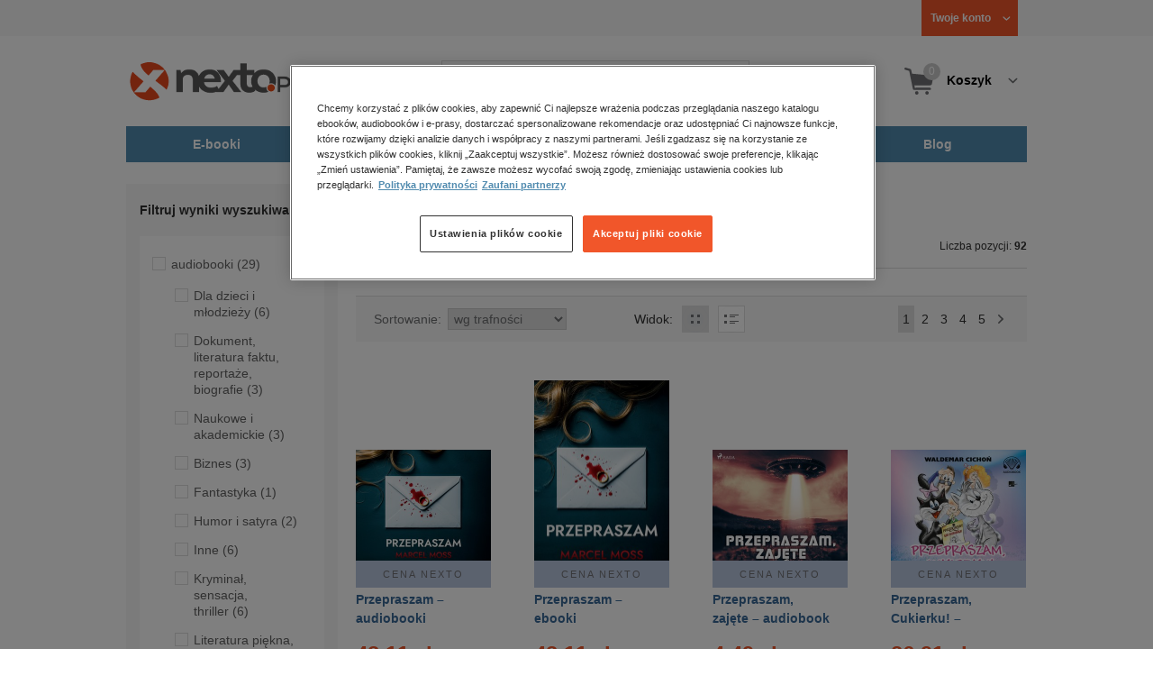

--- FILE ---
content_type: text/html;charset=utf-8
request_url: https://www.nexto.pl/szukaj/przepraszam
body_size: 24610
content:
<!DOCTYPE html>
<html lang="pl"><head><meta content="width=device-width, initial-scale=1" name="viewport"><script>var luigisboxTrackerId = '673449-882601';</script><link href="//live.luigisbox.tech" rel="dns-prefetch"><script src="https://scripts.luigisbox.tech/LBX-882601.js" async=""></script><link href="https://cdn.luigisbox.tech/autocomplete.css" rel="stylesheet"><meta content="text/html; charset=utf-8" http-equiv="content-type"><meta content="pl" http-equiv="content-language"><meta http-equiv="cache-control" content="no-cache"><meta http-equiv="pragma" content="no-cache"><meta http-equiv="expires" content="-1"><meta content="no" http-equiv="imagetoolbar"><title>przepraszam &ndash; Strona tematyczna &ndash; księgarnia internetowa Nexto.pl</title><meta content="e-Kiosk S.A." name="author"><meta content="index,follow" name="robots"><meta content="pl-PL" http-equiv="content-language"><meta content="Copyright (c) 2023 e-Kiosk S.A." name="copyright"><meta content="noindex, follow" name="robots"><link href="https://www.nexto.pl/szukaj/przepraszam" rel="canonical"><link href="https://www.nexto.pl/szukaj/przepraszam?_offset=20" rel="next"><script src="/js/prototype.js" type="text/javascript"></script><script src="/rf/compress?merge=/js/noframe.js;/js/jmscript.js;/js/CSS.js;/js/jmutils.js;/js/Cookies.js;/js/UserProperties.js;/js/Hint.js;/js/nexto/main.js;/js/product.js;/js/UserProperties.js;/js/user.preferences.js;/js/category.js;/js/FormValidator.js;/js/Nexto.js;/js/jquery/jquery-1.7.1.min.js;/js/jquery/jquery-ui-1.8.17.custom.min.js;/js/lazysizes/lazysizes.min.js;/js/banners.js;/js/NetCookies.js;/js/AddToCart.js;/js/luigisbox.js;/js/nexto/main_v2.js;/js/nexto/jquery.customForm.js&amp;type=script" type="text/javascript"></script><script src="/js/simplebar/simplebar.min.js" type="text/javascript"></script><!-- Facebook Pixel Code --><script>
		
			!function(f,b,e,v,n,t,s)
			{if(f.fbq)return;n=f.fbq=function(){n.callMethod?
			n.callMethod.apply(n,arguments):n.queue.push(arguments)};
			if(!f._fbq)f._fbq=n;n.push=n;n.loaded=!0;n.version='2.0';
			n.queue=[];t=b.createElement(e);t.async=!0;
			t.src=v;s=b.getElementsByTagName(e)[0];
			s.parentNode.insertBefore(t,s)}(window, document,'script',
			'//connect.facebook.net/en_US/fbevents.js');
		
			fbq('init', '335999502034246');
			fbq('track', 'PageView');
		</script><noscript><img src="//www.facebook.com/tr?id=335999502034246&amp;ev=PageView&amp;noscript=1" style="display:none" width="1" height="1"></noscript><!-- End Facebook Pixel Code --><script type="text/javascript">
	"use strict";(function(scriptUrl,campaignId,disableTracking){
	window.bbDisableTracking = typeof disableTracking !== 'undefined' ? disableTracking : 0;
	if(!window.bb){window.bb=function(){
	for(var _len=arguments.length,params=Array(_len),_key=0;_key<_len;_key++){
	params[_key]=arguments[_key]}return window.bb.q.push(params)};window.bb.q=[]
	;window.bb.campaignId=campaignId;var script=document.createElement("script")
	;var firstScript=document.getElementsByTagName("script")[0];script.async=true
	;script.src=scriptUrl;firstScript.parentNode.insertBefore(script,firstScript)}
	})("https://shop-js.buybox.click/js/bb-shop.min.js", 35, 1);
</script><script xmlns:fb="http://www.facebook.com/2008/fbml" src="/js/nexto/nexto16.js" type="text/javascript"></script><script type="text/javascript">jQuery.noConflict();</script><script src="/js/throbber.js" type="text/javascript"></script><script src="/js/categoryFilter.js" type="text/javascript"></script><script src="/js/jquery_countdown/jquery.plugin.min.js" type="text/javascript"></script><script src="/js/jquery_countdown/jquery.countdown.min.js" type="text/javascript"></script><script src="/js/jquery_countdown/jquery.countdown-pl.js" type="text/javascript"></script><link href="/rf/compress?merge=/css/nexto/reset.css;/css/ajax_hint.css;/js/simplebar/simplebar.css&amp;type=link" rel="stylesheet" type="text/css"><link rel="stylesheet" href="/js/jquery/css/smoothness/jquery-ui-1.8.17.custom.css" type="text/css"><link rel="stylesheet" href="/css/nexto/style.css?1765975020" type="text/css"><!--[if lt IE 8]><link rel="stylesheet" type="text/css" href="/css/nexto/ie_fix.css" media="screen"><![endif]-->
	<!--[if lt IE 7]><link rel="stylesheet" type="text/css" href="/css/nexto/ie_fix_6.css" media="screen"><![endif]--><link href="/images/favicon/apple-touch-icon-152x152-precomposed.png" sizes="152x152" rel="apple-touch-icon-precomposed"><link href="/images/favicon/apple-touch-icon-144x144-precomposed.png" sizes="144x144" rel="apple-touch-icon-precomposed"><link href="/images/favicon/apple-touch-icon-120x120-precomposed.png" sizes="120x120" rel="apple-touch-icon-precomposed"><link href="/images/favicon/apple-touch-icon-114x114-precomposed.png" sizes="114x114" rel="apple-touch-icon-precomposed"><link href="/images/favicon/apple-touch-icon-72x72-precomposed.png" sizes="72x72" rel="apple-touch-icon-precomposed"><link href="/images/favicon/apple-touch-icon-precomposed.png" rel="apple-touch-icon-precomposed"><link href="/images/favicon/apple-touch-icon.png" rel="apple-touch-icon"><!--[if IE]><link rel="shortcut icon" href="/favicon.ico" /><![endif]--><meta content="#f7f7f7" name="msapplication-TileColor"><meta content="/images/favicon/apple-touch-icon-144x144-precomposed.png" name="msapplication-TileImage"><link href="/images/favicon/favicon-96x96.png" type="image/png" rel="icon"></head><body class="nexto16 search-results" id="body" lang="pl"><script>window.dataLayer = window.dataLayer || [];</script><!-- Google Tag Manager --><noscript><iframe style="display:none;visibility:hidden" width="0" height="0" src="//www.googletagmanager.com/ns.html?id=GTM-WC7GDLG"></iframe></noscript><script>(function(w,d,s,l,i){w[l]=w[l]||[];w[l].push({'gtm.start':
		new Date().getTime(),event:'gtm.js'});var f=d.getElementsByTagName(s)[0],
		j=d.createElement(s),dl=l!='dataLayer'?'&l='+l:'';j.async=true;j.src=
		'//www.googletagmanager.com/gtm.js?id='+i+dl;f.parentNode.insertBefore(j,f);
		})(window,document,'script','dataLayer','GTM-WC7GDLG');</script><!-- End Google Tag Manager --><div class="toolsmenu is-tablet-hide"><div class="mainwidth"><div style="display:inline-block; float: left;" class="promo-actions"></div><!--C-317614942--><div class="tool_but tool_but_account"><a rel="tl_member" href="/klub/login.xml?back=/szukaj/przepraszam.xml"><span class="aspan"><span class="red"></span> Twoje konto </span></a></div><div class="tool_layer" id="tl_member"><div class="tl_inside"><div class="ph20 pv20 align-center"><a title="Zaloguj się" href="/klub/login.xml?login&amp;back=/szukaj/przepraszam.xml" class="btn btn-primary btn-more"><span>Zaloguj</span></a></div><div class="ph20 align-center">
						Nie masz jeszcze konta?
					</div><div class="ph20 pv10 align-center"><a class="aregistred" href="/klub/login.xml?register">Zarejestruj się</a></div><div class="layer_menu"><ul id="N10000"><li><a href="/klub/biblioteka.xml">Biblioteka</a></li><li><a href="/klub/twojprofil.xml">Profil</a></li><li><a href="/klub/przypomnienie_hasla.xml">Resetowanie hasła</a></li><li><a href="https://nexto.pl/premium">Klub Nexto Premium</a></li><li><a href="/aktualnepromocje.xml">Promocje</a></li><li><a href="/wpisz_kod">Kod aktywacyjny</a></li><li><a href="/regulamin_nexto.xml">Regulamin Nexto</a></li><li><a href="/polityka_prywatnosci.xml">Polityka prywatności</a></li><li><a href="/partnerzy.xml">Zaufani partnerzy E-Kiosk S.A.</a></li><li><a href="/blog.xml">Blog</a></li></ul></div></div></div><div class="tool_but tool_but_points"></div>
<!-- all:59, transformer:5, transformer_creation:2/0, xml-produce:2/53, xsl-actions:5/0, --><!--C-317614942--></div></div><header><div class="mainwidth"><div class="clearfix d-md-flex justify-md-space-between align-md-center"><div class="logo"><a aria-label="Nexto.pl - ebooki, audiobooki i eprasa - wybieraj wśr&oacute;d kilkudziesięciu tysięcy tytuł&oacute;w" href="/"><img alt="Nexto - Eksięgarnia Internetowa" src="/images/nlayout/logo_nexto.png"></a><span class="visuallyhidden">Nexto.pl - ebooki, audiobooki i eprasa - wybieraj wśr&oacute;d kilkudziesięciu tysięcy tytuł&oacute;w</span></div><div id="search_v3" class="luigisbox"><form onsubmit="return FormValidator.checkInput(this.elements['search-clause'],'Proszę wpisać szukaną frazę!');" method="get" action="/szukaj.xml" id="searchbox_v2"><button onclick="searchModeToggle(); return false;" type="button" class="toggle display-search">Pokaż/schowaj wyszukiwarkę</button><fieldset><legend aria-hidden="false" class="wai">Wyszukiwarka</legend><label for="search-clause">Szukaj</label><div class="search_inner"><span class="si1"><input value="" id="search-clause" name="search-clause" type="text"></span><div class="search_inner_shadow"></div></div><button class="input_img search_but" type="submit">Szukaj</button><button onclick="return searchModeToggle();" class="hide hide-searching" type="button">Schowaj wyszukiwarkę</button></fieldset></form><script type="text/javascript">
		jQuery("#searchbox_v2").customForm({
			css : {	"#search-clause-custom" : { "-moz-box-sizing" : "content-box" }}
		});
		</script></div><!--C406696574--><div class="tool_but tool_but_cart"><a class="cart" rel="tl_cart" href="/sklep/koszyk.xml"><span class="aspan"><span class="quantity">0</span><span class="is-tablet-hide">
						Koszyk
					</span></span></a><div data-js="menu-ham" class="menu-ham"><button data-js="menu-ham-btn-open" class="menu-ham-btn-open"><svg xmlns="http://www.w3.org/2000/svg" fill="none" viewBox="0 0 32 32" height="32" width="32"><path stroke-linejoin="round" stroke-linecap="round" stroke-width="2.5" stroke="#5E5E5E" d="M5 8H27M5 16H27M5 24H27"/></svg></button><div class="tool_layer menu-ham-context"><button data-js="menu-ham-btn-close" class="menu-ham-btn-close"><svg xmlns="http://www.w3.org/2000/svg" fill="none" viewBox="0 0 32 32" height="32" width="32"><path stroke-linejoin="round" stroke-linecap="round" stroke-width="3" stroke="#396897" d="M24 8L8 24M8 8L24 24"/></svg></button><div class="tl_inside"><div class="tl_inside_bg-gray"><div class="ph20 pv20 align-center"><a class="btn btn-primary btn-more" href="/klub/login.xml?login" title="Zaloguj się"><span>Zaloguj</span></a></div><div class="ph20 align-center">
								Nie masz jeszcze konta?
							</div><div class="ph20 pv10 align-center"><a href="/klub/login.xml?register" class="aregistred">Zarejestruj się</a></div><div class="layer_menu"><ul id="N10000"><li><a href="/klub/biblioteka.xml">Biblioteka</a></li><li><a href="/klub/twojprofil.xml">Profil</a></li><li><a href="/klub/przypomnienie_hasla.xml">Resetowanie hasła</a></li><li><a href="https://nexto.pl/premium">Klub Nexto Premium</a></li><li><a href="/aktualnepromocje.xml">Promocje</a></li><li><a href="/wpisz_kod">Kod aktywacyjny</a></li><li><a href="/regulamin_nexto.xml">Regulamin Nexto</a></li><li><a href="/polityka_prywatnosci.xml">Polityka prywatności</a></li><li><a href="/partnerzy.xml">Zaufani partnerzy E-Kiosk S.A.</a></li><li><a href="/blog.xml">Blog</a></li></ul></div></div></div></div></div></div><div class="tool_layer is-tablet-hide" id="tl_cart"><div class="tl_inside"><div class="cart-empty align-center"><span class="state">Koszyk jest pusty.</span></div><div class="cart-summary"><div class="align-right"><a title="Idź do koszyka" href="/sklep/koszyk.xml" class="btn btn-more"><span>Idź do koszyka</span></a></div></div></div></div>
<!-- all:60, icurl:2, transformer:5, transformer_creation:3/0, xml-actions:0, xml-produce:3/54, xsl-actions:7/0, --><!--C406696574--></div><nav id="mainmenu_v3"><ul class="mainmenu"><li class="level0"><a data-disable-megamenu="0" title="Przejdź do działu: E-booki" href="/ebooki_c1015.xml"><span class="sl1">E-booki</span><span class="sl2"></span></a><div class="ext"><div aria-hidden="false" class="h3 wai">E-booki</div><span class="close"><span class="is-tablet-hide">[zamknij]</span><span class="close-submenu-btn is-desktop-hide"><svg xmlns="http://www.w3.org/2000/svg" fill="none" viewBox="0 0 32 32" height="32" width="32"><path stroke-linejoin="round" stroke-linecap="round" stroke-width="3" stroke="#396897" d="M24 8L8 24M8 8L24 24"/></svg></span></span><div class="container-fluid"><div class="row"><div class="col-9 col-md-12"><div class="h5">Kategorie</div><a title="Przejdź do działu E-booki" class="all-link" href="/ebooki_c1015.xml">Zobacz wszystkie E-booki</a><div class="megamenu-container"><div class="container-fluid"><div class="row"><div class="col-6 col-md-12"><ul class="clean"><li class="level1"><a href="/ebooki/antologia_c6803.xml">Antologia</a></li><li class="level1"><a href="/ebooki/biznes_c1027.xml">Biznes</a><ul><li class="level2"><a href="/ebooki/biznes/administracja_c6775.xml">Administracja</a></li><li class="level2"><a href="/ebooki/biznes/bankowosc_i_finanse_c6770.xml">Bankowość i Finanse</a></li><li class="level2"><a href="/ebooki/biznes/biznes_it_c6774.xml">Biznes IT</a></li><li class="level2"><a href="/ebooki/biznes/ekonomia_c6769.xml">Ekonomia</a></li><li class="level2"><a href="/ebooki/biznes/handel_i_gospodarka_c6771.xml">Handel i gospodarka</a></li><li class="level2"><a href="/ebooki/biznes/hr_kadry_c6773.xml">HR Kadry</a></li><li class="level2"><a href="/ebooki/biznes/poradniki_c6767.xml">Poradniki</a></li><li class="level2"><a href="/ebooki/biznes/raporty_i_analizy_c6772.xml">Raporty i Analizy</a></li><li class="level2"><a href="/ebooki/biznes/sprzedaz_i_obsluga_klienta_c6777.xml">Sprzedaż i obsługa klienta</a></li><li class="level2"><a href="/ebooki/biznes/transport_i_logistyka_c6776.xml">Transport i logistyka</a></li><li class="level2"><a href="/ebooki/biznes/zarzadzanie_i_marketing_c6768.xml">Zarządzanie i marketing</a></li><li class="level2"><a href="/ebooki/biznes/bestsellery_rzeczpospolitej_dla_profesjonalistow_c7694.xml">Bestsellery Rzeczpospolitej dla profesjonalist&oacute;w</a></li></ul></li><li class="level1"><a href="/ebooki/darmowe_ebooki_c1219.xml">Darmowe ebooki</a></li><li class="level1"><a href="/ebooki/dla_dzieci_i_mlodziezy_c1038.xml">Dla dzieci i młodzieży</a><ul><li class="level2"><a href="/ebooki/dla_dzieci_i_mlodziezy/bajki_c6787.xml">Bajki</a></li><li class="level2"><a href="/ebooki/dla_dzieci_i_mlodziezy/dla_dzieci_c6786.xml">Dla dzieci</a></li><li class="level2"><a href="/ebooki/dla_dzieci_i_mlodziezy/mlodziezowe_c6785.xml">Młodzieżowe</a></li></ul></li><li class="level1"><a href="/ebooki/duchowosc_i_religia_c1228.xml">Duchowość i religia</a><ul><li class="level2"><a href="/ebooki/duchowosc_i_religia/duchowosc_c6805.xml">Duchowość</a></li><li class="level2"><a href="/ebooki/duchowosc_i_religia/ezoteryka_c6806.xml">Ezoteryka</a></li><li class="level2"><a href="/ebooki/duchowosc_i_religia/religia_c6807.xml">Religia</a></li></ul></li><li class="level1"><a href="/ebooki/dokument,_literatura_faktu,_reportaze,_biografie_c1035.xml">Dokument, literatura faktu, reportaże, biografie</a><ul><li class="level2"><a href="/ebooki/dokument,_literatura_faktu,_reportaze,_biografie/biografie_c6804.xml">Biografie</a></li><li class="level2"><a href="/ebooki/dokument,_literatura_faktu,_reportaze,_biografie/esej_c6796.xml">Esej</a></li><li class="level2"><a href="/ebooki/dokument,_literatura_faktu,_reportaze,_biografie/felietony_c6793.xml">Felietony</a></li><li class="level2"><a href="/ebooki/dokument,_literatura_faktu,_reportaze,_biografie/literatura_faktu_c6792.xml">Literatura faktu</a></li><li class="level2"><a href="/ebooki/dokument,_literatura_faktu,_reportaze,_biografie/reportaze_c6795.xml">Reportaże</a></li><li class="level2"><a href="/ebooki/dokument,_literatura_faktu,_reportaze,_biografie/rozmowy_c6797.xml">Rozmowy</a></li><li class="level2"><a href="/ebooki/dokument,_literatura_faktu,_reportaze,_biografie/wywiady_i_wspomnienia_c6794.xml">Wywiady i wspomnienia</a></li></ul></li><li class="level1"><a href="/ebooki/fantastyka_c1221.xml">Fantastyka</a><ul><li class="level2"><a href="/ebooki/fantastyka/fantasy_c6763.xml">Fantasy</a></li><li class="level2"><a href="/ebooki/fantastyka/science_fiction_c6762.xml">Science Fiction</a></li></ul></li><li class="level1"><a href="/ebooki/hobby_c6822.xml">Hobby</a><ul><li class="level2"><a href="/ebooki/hobby/dom_i_ogrod_c6823.xml">Dom i Ogr&oacute;d</a></li><li class="level2"><a href="/ebooki/hobby/fotografia_cyfrowa_c6824.xml">Fotografia cyfrowa</a></li><li class="level2"><a href="/ebooki/hobby/motoryzacja_c6825.xml">Motoryzacja</a></li><li class="level2"><a href="/ebooki/hobby/poradniki_c6826.xml">Poradniki</a></li><li class="level2"><a href="/ebooki/hobby/rodzina_c6827.xml">Rodzina</a></li><li class="level2"><a href="/ebooki/hobby/sport_i_zabawa_c6828.xml">Sport i zabawa</a></li></ul></li><li class="level1"><a href="/ebooki/humor_i_satyra_c6808.xml">Humor i satyra</a></li><li class="level1"><a href="/ebooki/informatyka_c1061.xml">Informatyka</a><ul><li class="level2"><a href="/ebooki/informatyka/bazy_danych_c6809.xml">Bazy danych</a></li><li class="level2"><a href="/ebooki/informatyka/dtp_c6810.xml">DTP</a></li><li class="level2"><a href="/ebooki/informatyka/grafika_komputerowa_c6811.xml">Grafika komputerowa</a></li><li class="level2"><a href="/ebooki/informatyka/gry_c6812.xml">Gry</a></li><li class="level2"><a href="/ebooki/informatyka/hacking_c6813.xml">Hacking</a></li><li class="level2"><a href="/ebooki/informatyka/nagrywanie_plyt_cd_i_dvd_c6814.xml">Nagrywanie płyt CD i DVD</a></li><li class="level2"><a href="/ebooki/informatyka/programowanie_c6815.xml">Programowanie</a></li><li class="level2"><a href="/ebooki/informatyka/serwery_internetowe_c6816.xml">Serwery internetowe</a></li><li class="level2"><a href="/ebooki/informatyka/sieci_komputerowe_c6817.xml">Sieci komputerowe</a></li><li class="level2"><a href="/ebooki/informatyka/systemy_operacyjne_c6818.xml">Systemy operacyjne</a></li><li class="level2"><a href="/ebooki/informatyka/webmaster_c6819.xml">Webmaster</a></li></ul></li><li class="level1"><a href="/ebooki/inne_c1023.xml">Inne</a></li><li class="level1"><a href="/ebooki/jezyki_i_nauka_jezykow_c1041.xml">Języki i nauka język&oacute;w</a><ul><li class="level2"><a href="/ebooki/jezyki_i_nauka_jezykow/angielski_c6778.xml">Angielski</a></li><li class="level2"><a href="/ebooki/jezyki_i_nauka_jezykow/francuski_c6783.xml">Francuski</a></li><li class="level2"><a href="/ebooki/jezyki_i_nauka_jezykow/hiszpanski_c6780.xml">Hiszpański</a></li><li class="level2"><a href="/ebooki/jezyki_i_nauka_jezykow/inne_c6784.xml">Inne</a></li><li class="level2"><a href="/ebooki/jezyki_i_nauka_jezykow/niemiecki_c6779.xml">Niemiecki</a></li><li class="level2"><a href="/ebooki/jezyki_i_nauka_jezykow/rosyjski_c6782.xml">Rosyjski</a></li><li class="level2"><a href="/ebooki/jezyki_i_nauka_jezykow/wloski_c6781.xml">Włoski</a></li></ul></li><li class="level1"><a href="/ebooki/klasyka_c1212.xml">Klasyka</a></li><li class="level1"><a href="/ebooki/kryminal,_sensacja,_thriller_c1036.xml">Kryminał, sensacja, thriller</a><ul><li class="level2"><a href="/ebooki/kryminal,_sensacja,_thriller/horror_i_thriller_c6766.xml">Horror i Thriller</a></li><li class="level2"><a href="/ebooki/kryminal,_sensacja,_thriller/kryminal_c6764.xml">Kryminał</a></li><li class="level2"><a href="/ebooki/kryminal,_sensacja,_thriller/sensacja_c6765.xml">Sensacja</a></li></ul></li><li class="level1"><a href="/ebooki/kuchnia_c6820.xml">Kuchnia</a></li><li class="level1"><a href="/ebooki/komiks_c6788.xml">Komiks</a></li><li class="level1"><a href="/ebooki/literatura_obcojezyczna_c2588.xml">Literatura obcojęzyczna</a></li><li class="level1"><a href="/ebooki/literatura_piekna,_beletrystyka_c1258.xml">Literatura piękna, beletrystyka</a></li><li class="level1"><a href="/ebooki/lektury_szkolne_c6838.xml">Lektury szkolne</a></li></ul></div><div class="col-6 col-md-12"><ul class="clean"><li class="level1"><a href="/ebooki/naukowe_i_akademickie_c1037.xml">Naukowe i akademickie</a><ul><li class="level2"><a href="/ebooki/naukowe_i_akademickie/biologia_c6869.xml">Biologia</a></li><li class="level2"><a href="/ebooki/naukowe_i_akademickie/biznesowe_c6870.xml">Biznesowe</a></li><li class="level2"><a href="/ebooki/naukowe_i_akademickie/budownictwo_i_nieruchomosci_c6871.xml">Budownictwo i nieruchomości</a></li><li class="level2"><a href="/ebooki/naukowe_i_akademickie/chemia_c6872.xml">Chemia</a></li><li class="level2"><a href="/ebooki/naukowe_i_akademickie/ekologia_c6873.xml">Ekologia</a></li><li class="level2"><a href="/ebooki/naukowe_i_akademickie/encyklopedie_c6874.xml">Encyklopedie</a></li><li class="level2"><a href="/ebooki/naukowe_i_akademickie/filozofia_c6875.xml">Filozofia</a></li><li class="level2"><a href="/ebooki/naukowe_i_akademickie/fizyka_c6876.xml">Fizyka</a></li><li class="level2"><a href="/ebooki/naukowe_i_akademickie/geologia_i_geografia_c6877.xml">Geologia i geografia</a></li><li class="level2"><a href="/ebooki/naukowe_i_akademickie/historia_c6878.xml">Historia</a></li><li class="level2"><a href="/ebooki/naukowe_i_akademickie/inne_c6879.xml">Inne</a></li><li class="level2"><a href="/ebooki/naukowe_i_akademickie/inzynieria_i_technika_c6880.xml">Inżynieria i technika</a></li><li class="level2"><a href="/ebooki/naukowe_i_akademickie/literaturoznawstwo,_jezykoznawstwo_c6881.xml">Literaturoznawstwo, językoznawstwo</a></li><li class="level2"><a href="/ebooki/naukowe_i_akademickie/matematyka_c6882.xml">Matematyka</a></li><li class="level2"><a href="/ebooki/naukowe_i_akademickie/media_i_dziennikarstwo_c6883.xml">Media i dziennikarstwo</a></li><li class="level2"><a href="/ebooki/naukowe_i_akademickie/medycyna_c6884.xml">Medycyna</a></li><li class="level2"><a href="/ebooki/naukowe_i_akademickie/nauki_przyrodnicze_c6885.xml">Nauki przyrodnicze</a></li><li class="level2"><a href="/ebooki/naukowe_i_akademickie/nauki_spoleczne_c6886.xml">Nauki społeczne</a></li><li class="level2"><a href="/ebooki/naukowe_i_akademickie/pedagogika_c6887.xml">Pedagogika</a></li><li class="level2"><a href="/ebooki/naukowe_i_akademickie/podreczniki_c6888.xml">Podręczniki</a></li><li class="level2"><a href="/ebooki/naukowe_i_akademickie/politologia_c6889.xml">Politologia</a></li><li class="level2"><a href="/ebooki/naukowe_i_akademickie/polonistyka_c6944.xml">Polonistyka</a></li><li class="level2"><a href="/ebooki/naukowe_i_akademickie/prawo_c6890.xml">Prawo</a></li><li class="level2"><a href="/ebooki/naukowe_i_akademickie/psychologia_c6891.xml">Psychologia</a></li><li class="level2"><a href="/ebooki/naukowe_i_akademickie/slowniki_c6892.xml">Słowniki</a></li><li class="level2"><a href="/ebooki/naukowe_i_akademickie/socjologia_c6893.xml">Socjologia</a></li><li class="level2"><a href="/ebooki/naukowe_i_akademickie/zarzadzanie_c6894.xml">Zarządzanie</a></li></ul></li><li class="level1"><a href="/ebooki/obyczajowe_c1034.xml">Obyczajowe</a></li><li class="level1"><a href="/ebooki/opowiadania_c6821.xml">Opowiadania</a></li><li class="level1"><a href="/ebooki/poradniki_do_gier_c6789.xml">Poradniki do gier</a></li><li class="level1"><a href="/ebooki/poradniki_c1040.xml">Poradniki</a></li><li class="level1"><a href="/ebooki/praktyczna_edukacja,_samodoskonalenie,_motywacja_c1025.xml">Praktyczna edukacja, samodoskonalenie, motywacja</a></li><li class="level1"><a href="/ebooki/prawo_i_podatki_c1024.xml">Prawo i Podatki</a><ul><li class="level2"><a href="/ebooki/prawo_i_podatki/administracyjne_c6839.xml">Administracyjne</a></li><li class="level2"><a href="/ebooki/prawo_i_podatki/cywilne_c6840.xml">Cywilne</a></li><li class="level2"><a href="/ebooki/prawo_i_podatki/europejskie_c6841.xml">Europejskie</a></li><li class="level2"><a href="/ebooki/prawo_i_podatki/finansowe_c6842.xml">Finansowe</a></li><li class="level2"><a href="/ebooki/prawo_i_podatki/gospodarcze_i_handlowe_c6843.xml">Gospodarcze i handlowe</a></li><li class="level2"><a href="/ebooki/prawo_i_podatki/historia_i_teoria_prawa_c6844.xml">Historia i teoria prawa</a></li><li class="level2"><a href="/ebooki/prawo_i_podatki/inne_c6845.xml">Inne</a></li><li class="level2"><a href="/ebooki/prawo_i_podatki/kanoniczne_i_wyznaniowe_c6846.xml">Kanoniczne i wyznaniowe</a></li><li class="level2"><a href="/ebooki/prawo_i_podatki/karne_c6847.xml">Karne</a></li><li class="level2"><a href="/ebooki/prawo_i_podatki/komentarze_prawnicze_c6848.xml">Komentarze prawnicze</a></li><li class="level2"><a href="/ebooki/prawo_i_podatki/konstytucyjne_c6849.xml">Konstytucyjne</a></li><li class="level2"><a href="/ebooki/prawo_i_podatki/literatura_akademicka_c6850.xml">Literatura akademicka</a></li><li class="level2"><a href="/ebooki/prawo_i_podatki/literatura_aplikacyjna_c6851.xml">Literatura aplikacyjna</a></li><li class="level2"><a href="/ebooki/prawo_i_podatki/literatura_obcojezyczna_c6852.xml">Literatura obcojęzyczna</a></li><li class="level2"><a href="/ebooki/prawo_i_podatki/medyczne_c6853.xml">Medyczne</a></li><li class="level2"><a href="/ebooki/prawo_i_podatki/miedzynarodowe_c6854.xml">Międzynarodowe</a></li><li class="level2"><a href="/ebooki/prawo_i_podatki/monografie_prawnicze_c6855.xml">Monografie prawnicze</a></li><li class="level2"><a href="/ebooki/prawo_i_podatki/nieruchomosci_c6856.xml">Nieruchomości</a></li><li class="level2"><a href="/ebooki/prawo_i_podatki/orzecznictwo_c6857.xml">Orzecznictwo</a></li><li class="level2"><a href="/ebooki/prawo_i_podatki/oswiatowe_c6858.xml">Oświatowe</a></li><li class="level2"><a href="/ebooki/prawo_i_podatki/podatkowe_c6859.xml">Podatkowe</a></li><li class="level2"><a href="/ebooki/prawo_i_podatki/poradniki_c6860.xml">Poradniki</a></li><li class="level2"><a href="/ebooki/prawo_i_podatki/pracy_i_ubezpieczen_spolecznych_c6861.xml">Pracy i ubezpieczeń społecznych</a></li><li class="level2"><a href="/ebooki/prawo_i_podatki/rodzinne_i_opiekuncze_c6862.xml">Rodzinne i opiekuńcze</a></li><li class="level2"><a href="/ebooki/prawo_i_podatki/rolne_i_ochrony_srodowiska_c6863.xml">Rolne i ochrony środowiska</a></li><li class="level2"><a href="/ebooki/prawo_i_podatki/slowniki_i_leksykony_c6864.xml">Słowniki i leksykony</a></li><li class="level2"><a href="/ebooki/prawo_i_podatki/teksty_ustaw_c6865.xml">Teksty ustaw</a></li><li class="level2"><a href="/ebooki/prawo_i_podatki/wlasnosci_intelektualnej_c6866.xml">Własności intelektualnej</a></li><li class="level2"><a href="/ebooki/prawo_i_podatki/wzory_pism_c6867.xml">Wzory pism</a></li><li class="level2"><a href="/ebooki/prawo_i_podatki/zamowienia_publiczne_c6868.xml">Zam&oacute;wienia publiczne</a></li></ul></li><li class="level1"><a href="/ebooki/psychologia_c1026.xml">Psychologia</a></li><li class="level1"><a href="/ebooki/proza_c6834.xml">Proza</a></li><li class="level1"><a href="/ebooki/powiesc_c6835.xml">Powieść</a></li><li class="level1"><a href="/ebooki/popularnonaukowe_c6836.xml">Popularnonaukowe</a></li><li class="level1"><a href="/ebooki/poezja_c6837.xml">Poezja</a></li><li class="level1"><a href="/ebooki/romans_i_erotyka_c1103.xml">Romans i erotyka</a><ul><li class="level2"><a href="/ebooki/romans_i_erotyka/erotyka_c6790.xml">Erotyka</a></li><li class="level2"><a href="/ebooki/romans_i_erotyka/romans_c6791.xml">Romans</a></li></ul></li><li class="level1"><a href="/ebooki/spoleczenstwo_c6798.xml">Społeczeństwo</a><ul><li class="level2"><a href="/ebooki/spoleczenstwo/filozofia_c6802.xml">Filozofia</a></li><li class="level2"><a href="/ebooki/spoleczenstwo/psychologia_c6799.xml">Psychologia</a></li><li class="level2"><a href="/ebooki/spoleczenstwo/polityka_c6801.xml">Polityka</a></li><li class="level2"><a href="/ebooki/spoleczenstwo/socjologia_c6800.xml">Socjologia</a></li></ul></li><li class="level1"><a href="/ebooki/sztuka_c6829.xml">Sztuka</a><ul><li class="level2"><a href="/ebooki/sztuka/architektura_c6830.xml">Architektura</a></li><li class="level2"><a href="/ebooki/sztuka/kino_i_teatr_c6831.xml">Kino i Teatr</a></li><li class="level2"><a href="/ebooki/sztuka/malarstwo_c6832.xml">Malarstwo</a></li><li class="level2"><a href="/ebooki/sztuka/muzyka,_spiew,_taniec_c6833.xml">Muzyka, śpiew, taniec</a></li></ul></li><li class="level1"><a href="/ebooki/wakacje_i_podroze_c1226.xml">Wakacje i podr&oacute;że</a><ul><li class="level2"><a href="/ebooki/wakacje_i_podroze/literatura_podroznicza_c6952.xml">Literatura podr&oacute;żnicza</a></li><li class="level2"><a href="/ebooki/wakacje_i_podroze/poradnik_podroznika_c6953.xml">Poradnik podr&oacute;żnika</a></li><li class="level2"><a href="/ebooki/wakacje_i_podroze/przewodniki_c6954.xml">Przewodniki</a></li></ul></li><li class="level1"><a href="/ebooki/young_adult_c6605.xml">Young Adult</a></li><li class="level1"><a href="/ebooki/zdrowie_i_uroda_c1062.xml">Zdrowie i uroda</a></li></ul></div></div></div></div></div><div data-category="1015" data-type="bestsellers" class="col-3 reco-lazyload is-tablet-hide is-mobile-hide"></div></div></div></div></li><li class="level0"><a data-disable-megamenu="0" title="Przejdź do działu: Audiobooki" href="/audiobooki_c1033.xml"><span class="sl1">Audiobooki</span><span class="sl2"></span></a><div class="ext"><div aria-hidden="false" class="h3 wai">Audiobooki</div><span class="close"><span class="is-tablet-hide">[zamknij]</span><span class="close-submenu-btn is-desktop-hide"><svg xmlns="http://www.w3.org/2000/svg" fill="none" viewBox="0 0 32 32" height="32" width="32"><path stroke-linejoin="round" stroke-linecap="round" stroke-width="3" stroke="#396897" d="M24 8L8 24M8 8L24 24"/></svg></span></span><div class="container-fluid"><div class="row"><div class="col-9 col-md-12"><div class="h5">Kategorie</div><a title="Przejdź do działu Audiobooki" class="all-link" href="/audiobooki_c1033.xml">Zobacz wszystkie Audiobooki</a><div class="megamenu-container"><div class="container-fluid"><div class="row"><div class="col-6 col-md-12"><ul class="clean"><li class="level1"><a href="/audiobooki/darmowe_audiobooki_c1208.xml">Darmowe audiobooki</a></li><li class="level1"><a href="/audiobooki/dla_dzieci_i_mlodziezy_c1047.xml">Dla dzieci i młodzieży</a><ul><li class="level2"><a href="/audiobooki/dla_dzieci_i_mlodziezy/dla_dzieci_c6895.xml">Dla dzieci</a></li><li class="level2"><a href="/audiobooki/dla_dzieci_i_mlodziezy/dla_mlodziezy_c6896.xml">Dla młodzieży</a></li></ul></li><li class="level1"><a href="/audiobooki/dokument,_literatura_faktu,_reportaze,_biografie_c1044.xml">Dokument, literatura faktu, reportaże, biografie</a><ul><li class="level2"><a href="/audiobooki/dokument,_literatura_faktu,_reportaze,_biografie/biografie_i_autobiografie_c6929.xml">Biografie i autobiografie</a></li><li class="level2"><a href="/audiobooki/dokument,_literatura_faktu,_reportaze,_biografie/inne_c6930.xml">Inne</a></li><li class="level2"><a href="/audiobooki/dokument,_literatura_faktu,_reportaze,_biografie/literatura_faktu_c6938.xml">Literatura faktu</a></li><li class="level2"><a href="/audiobooki/dokument,_literatura_faktu,_reportaze,_biografie/pamietniki,_listy,_dzienniki_c6931.xml">Pamiętniki, listy, dzienniki</a></li><li class="level2"><a href="/audiobooki/dokument,_literatura_faktu,_reportaze,_biografie/reportaz,_dokument,_publicystyka_c6932.xml">Reportaż, dokument, publicystyka</a></li><li class="level2"><a href="/audiobooki/dokument,_literatura_faktu,_reportaze,_biografie/wspomnienia_c6933.xml">Wspomnienia</a></li></ul></li><li class="level1"><a href="/audiobooki/duchowosc_i_religia_c1210.xml">Duchowość i religia</a></li><li class="level1"><a href="/audiobooki/naukowe_i_akademickie_c1111.xml">Naukowe i akademickie</a><ul><li class="level2"><a href="/audiobooki/naukowe_i_akademickie/nauki_humanistyczne_c6911.xml">Nauki humanistyczne</a></li><li class="level2"><a href="/audiobooki/naukowe_i_akademickie/nauki_scisle_c6912.xml">Nauki ścisłe</a></li></ul></li><li class="level1"><a href="/audiobooki/biznes_c1042.xml">Biznes</a><ul><li class="level2"><a href="/audiobooki/biznes/bankowosc_i_finanse_c6913.xml">Bankowość i Finanse</a></li><li class="level2"><a href="/audiobooki/biznes/biznes_it_c6914.xml">Biznes IT</a></li><li class="level2"><a href="/audiobooki/biznes/ekonomia_c6915.xml">Ekonomia</a></li><li class="level2"><a href="/audiobooki/biznes/handel_i_gospodarka_c6916.xml">Handel i gospodarka</a></li><li class="level2"><a href="/audiobooki/biznes/poradniki_c6917.xml">Poradniki</a></li><li class="level2"><a href="/audiobooki/biznes/raporty_i_analizy_c6918.xml">Raporty i Analizy</a></li><li class="level2"><a href="/audiobooki/biznes/rynek_pracy_c6919.xml">Rynek pracy</a></li><li class="level2"><a href="/audiobooki/biznes/zarzadzanie_i_marketing_c6920.xml">Zarządzanie i marketing</a></li></ul></li><li class="level1"><a href="/audiobooki/fantastyka_c1224.xml">Fantastyka</a><ul><li class="level2"><a href="/audiobooki/fantastyka/fantastyka_c6942.xml">Fantastyka</a></li><li class="level2"><a href="/audiobooki/fantastyka/science_fiction_c6943.xml">Science Fiction</a></li></ul></li><li class="level1"><a href="/audiobooki/humor_i_satyra_c6897.xml">Humor i satyra</a></li><li class="level1"><a href="/audiobooki/inne_c5729.xml">Inne</a></li><li class="level1"><a href="/audiobooki/jezyki_i_nauka_jezykow_c1050.xml">Języki i nauka język&oacute;w</a><ul><li class="level2"><a href="/audiobooki/jezyki_i_nauka_jezykow/angielski_c6898.xml">Angielski</a></li><li class="level2"><a href="/audiobooki/jezyki_i_nauka_jezykow/francuski_c6899.xml">Francuski</a></li><li class="level2"><a href="/audiobooki/jezyki_i_nauka_jezykow/hiszpanski_c6900.xml">Hiszpański</a></li><li class="level2"><a href="/audiobooki/jezyki_i_nauka_jezykow/niderlandzki_c6901.xml">Niderlandzki</a></li><li class="level2"><a href="/audiobooki/jezyki_i_nauka_jezykow/niemiecki_c6902.xml">Niemiecki</a></li><li class="level2"><a href="/audiobooki/jezyki_i_nauka_jezykow/inne_c7836.xml">Inne</a></li><li class="level2"><a href="/audiobooki/jezyki_i_nauka_jezykow/wloski_c7837.xml">Włoski</a></li></ul></li><li class="level1"><a href="/audiobooki/kryminal,_sensacja,_thriller_c1045.xml">Kryminał, sensacja, thriller</a><ul><li class="level2"><a href="/audiobooki/kryminal,_sensacja,_thriller/horror_i_thriller_c6936.xml">Horror i Thriller</a></li><li class="level2"><a href="/audiobooki/kryminal,_sensacja,_thriller/kryminal_c6937.xml">Kryminał</a></li><li class="level2"><a href="/audiobooki/kryminal,_sensacja,_thriller/sensacja_c6940.xml">Sensacja</a></li></ul></li><li class="level1"><a href="/audiobooki/lektury_szkolne,_opracowania_lektur_c1046.xml">Lektury szkolne, opracowania lektur</a></li><li class="level1"><a href="/audiobooki/literatura_piekna,_beletrystyka_c1204.xml">Literatura piękna, beletrystyka</a></li><li class="level1"><a href="/audiobooki/obyczajowe_c1043.xml">Obyczajowe</a></li></ul></div><div class="col-6 col-md-12"><ul class="clean"><li class="level1"><a href="/audiobooki/obcojezyczne_c6921.xml">Obcojęzyczne</a></li><li class="level1"><a href="/audiobooki/opowiadania_c6935.xml">Opowiadania</a></li><li class="level1"><a href="/audiobooki/pakiety_audio_c1109.xml">Pakiety audio</a></li><li class="level1"><a href="/audiobooki/poradniki_c1049.xml">Poradniki</a><ul><li class="level2"><a href="/audiobooki/poradniki/biznesowe_c6922.xml">Biznesowe</a></li><li class="level2"><a href="/audiobooki/poradniki/hobby_c6923.xml">Hobby</a></li><li class="level2"><a href="/audiobooki/poradniki/poradniki_o_dietach_c6924.xml">Poradniki o dietach</a></li><li class="level2"><a href="/audiobooki/poradniki/psychologiczne_c6925.xml">Psychologiczne</a></li><li class="level2"><a href="/audiobooki/poradniki/rozwoj_osobisty_c6926.xml">Rozw&oacute;j osobisty</a></li><li class="level2"><a href="/audiobooki/poradniki/zdrowie_i_uroda_c6927.xml">Zdrowie i Uroda</a></li></ul></li><li class="level1"><a href="/audiobooki/praktyczna_edukacja,_samodoskonalenie,_motywacja_c1053.xml">Praktyczna edukacja, samodoskonalenie, motywacja</a></li><li class="level1"><a href="/audiobooki/prasa_c2550.xml">Prasa</a></li><li class="level1"><a href="/audiobooki/psychologia_c1051.xml">Psychologia</a></li><li class="level1"><a href="/audiobooki/powiesc_c6934.xml">Powieść</a></li><li class="level1"><a href="/audiobooki/proza_c6941.xml">Proza</a></li><li class="level1"><a href="/audiobooki/romans_i_erotyka_c1048.xml">Romans i erotyka</a><ul><li class="level2"><a href="/audiobooki/romans_i_erotyka/erotyka_c6905.xml">Erotyka</a></li><li class="level2"><a href="/audiobooki/romans_i_erotyka/romans_c6906.xml">Romans</a></li></ul></li><li class="level1"><a href="/audiobooki/sluchowiska_c6908.xml">Słuchowiska</a></li><li class="level1"><a href="/audiobooki/sport_c7749.xml">Sport</a></li><li class="level1"><a href="/audiobooki/wakacje_i_podroze_c1222.xml">Wakacje i podr&oacute;że</a><ul><li class="level2"><a href="/audiobooki/wakacje_i_podroze/literatura_podroznicza_c6939.xml">Literatura podr&oacute;żnicza</a></li><li class="level2"><a href="/audiobooki/wakacje_i_podroze/poradnik_podroznika_c6903.xml">Poradnik podr&oacute;żnika</a></li><li class="level2"><a href="/audiobooki/wakacje_i_podroze/przewodniki_c6904.xml">Przewodniki</a></li></ul></li><li class="level1"><a href="/audiobooki/young_adult_c6606.xml">Young Adult</a></li></ul></div></div></div></div></div><div data-category="1033" data-type="bestsellers" class="col-3 reco-lazyload is-tablet-hide is-mobile-hide"></div></div></div></div></li><li class="level0"><a data-disable-megamenu="" title="Przejdź do działu: E-prasa" href="/e-prasa_c1014.xml"><span class="sl1">E-prasa</span><span class="sl2"></span></a><div class="ext"><div aria-hidden="false" class="h3 wai">E-prasa</div><span class="close"><span class="is-tablet-hide">[zamknij]</span><span class="close-submenu-btn is-desktop-hide"><svg xmlns="http://www.w3.org/2000/svg" fill="none" viewBox="0 0 32 32" height="32" width="32"><path stroke-linejoin="round" stroke-linecap="round" stroke-width="3" stroke="#396897" d="M24 8L8 24M8 8L24 24"/></svg></span></span><div class="container-fluid"><div class="row"><div class="col-9 col-md-12"><div class="h5">Kategorie</div><a title="Przejdź do działu E-prasa" class="all-link" href="/e-prasa_c1014.xml">Zobacz wszystkie E-prasa</a><div class="megamenu-container"><div class="container-fluid"><div class="row"><div class="col-6 col-md-12"><ul class="clean"><li class="level1"><a href="/e-prasa/budownictwo,_aranzacja_wnetrz_c1013.xml">budownictwo, aranżacja wnętrz</a></li><li class="level1"><a href="/e-prasa/biznesowe,_branzowe,_gospodarka_c1010.xml">biznesowe, branżowe, gospodarka</a></li><li class="level1"><a href="/e-prasa/darmowe_wydania_c1029.xml">darmowe wydania</a></li><li class="level1"><a href="/e-prasa/dzienniki_c1005.xml">dzienniki</a></li><li class="level1"><a href="/e-prasa/edukacja_c1108.xml">edukacja</a></li><li class="level1"><a href="/e-prasa/hobby,_sport,_rozrywka_c1016.xml">hobby, sport, rozrywka</a></li><li class="level1"><a href="/e-prasa/komputery,_internet,_technologie,_informatyka_c1018.xml">komputery, internet, technologie, informatyka</a></li><li class="level1"><a href="/e-prasa/kobiece,_lifestyle,_kultura_c1019.xml">kobiece, lifestyle, kultura</a></li></ul></div><div class="col-6 col-md-12"><ul class="clean"><li class="level1"><a href="/e-prasa/polityka,_spoleczno-informacyjne_c1022.xml">polityka, społeczno-informacyjne</a></li><li class="level1"><a href="/e-prasa/psychologiczne_c1078.xml">psychologiczne</a></li><li class="level1"><a href="/e-prasa/inne_c1557.xml">inne</a></li><li class="level1"><a href="/e-prasa/popularno-naukowe_c1944.xml">popularno-naukowe</a></li><li class="level1"><a href="/e-prasa/historia_c1945.xml">historia</a></li><li class="level1"><a href="/e-prasa/zdrowie_c2074.xml">zdrowie</a></li><li class="level1"><a href="/e-prasa/religie_c2370.xml">religie</a></li></ul></div></div></div></div></div><div data-category="1014" data-type="bestsellers" class="col-3 reco-lazyload is-tablet-hide is-mobile-hide"></div></div></div></div></li><li class="level0"><a data-disable-megamenu="1" title="Przejdź do działu: Polecane" href="/polecane_c4231.xml"><span class="sl1">Polecane</span><span class="sl2"></span></a></li><li class="level0"><a data-disable-megamenu="1" title="Przejdź do działu: Blog" href="/blog"><span class="sl1">Blog</span><span class="sl2"></span></a></li></ul></nav></div></header><div id="hookCookieMessage"></div><div id="content"><div class="mainwidth main-content row"><div id="main" class="nomainright main-content__product-list col-md-12"><div id="breadcrumbs" class="nomainright_b"><ul><li class="first"><a href="/">Strona gł&oacute;wna</a></li><li>przepraszam</li></ul></div><div id="category-items"><h1>przepraszam</h1><div data-js="filter-tabs" class="tab-buttons"><button data-tab="sorting" class="tab-button active">Sortowanie</button><button data-tab="filters" class="tab-button">Filtrowanie</button></div><div data-js="filter-container" class="filter-tags-container is-desktop-hide"></div><div class="is-tablet-hide" data-content="filters"><div class="search-filters category category-direct is-desktop-hide"><div class="filter-block"><div class="h3 is-tablet-hide is-mobile-hide">Filtruj po kategorii</div><button data-js="filter-collapse-btn" class="filter-collapse-btn is-desktop-hide">Filtruj po kategorii</button><div class="nav"><ul><li data-cid="1033"><a rel="nofollow" href="/szukaj/przepraszam?dcid=1033">audiobooki&nbsp;<span class="count">(29)</span></a><ul><li data-cid="1047"><a rel="nofollow" href="/szukaj/przepraszam?dcid=1047">Dla dzieci i młodzieży&nbsp;<span class="count">(6)</span></a></li><li data-cid="1044"><a rel="nofollow" href="/szukaj/przepraszam?dcid=1044">Dokument, literatura faktu, reportaże, biografie&nbsp;<span class="count">(3)</span></a></li><li data-cid="1111"><a rel="nofollow" href="/szukaj/przepraszam?dcid=1111">Naukowe i akademickie&nbsp;<span class="count">(3)</span></a></li><li data-cid="1042"><a rel="nofollow" href="/szukaj/przepraszam?dcid=1042">Biznes&nbsp;<span class="count">(3)</span></a></li><li data-cid="1224"><a rel="nofollow" href="/szukaj/przepraszam?dcid=1224">Fantastyka&nbsp;<span class="count">(1)</span></a></li><li data-cid="6897"><a rel="nofollow" href="/szukaj/przepraszam?dcid=6897">Humor i satyra&nbsp;<span class="count">(2)</span></a></li><li data-cid="5729"><a rel="nofollow" href="/szukaj/przepraszam?dcid=5729">Inne&nbsp;<span class="count">(6)</span></a></li><li data-cid="1045"><a rel="nofollow" href="/szukaj/przepraszam?dcid=1045">Kryminał, sensacja, thriller&nbsp;<span class="count">(6)</span></a></li><li data-cid="1204"><a rel="nofollow" href="/szukaj/przepraszam?dcid=1204">Literatura piękna, beletrystyka&nbsp;<span class="count">(5)</span></a></li><li data-cid="1043"><a rel="nofollow" href="/szukaj/przepraszam?dcid=1043">Obyczajowe&nbsp;<span class="count">(3)</span></a></li><li data-cid="1049"><a rel="nofollow" href="/szukaj/przepraszam?dcid=1049">Poradniki&nbsp;<span class="count">(2)</span></a></li><li data-cid="6941"><a rel="nofollow" href="/szukaj/przepraszam?dcid=6941">Proza&nbsp;<span class="count">(4)</span></a></li><li data-cid="1048"><a rel="nofollow" href="/szukaj/przepraszam?dcid=1048">Romans i erotyka&nbsp;<span class="count">(3)</span></a></li></ul></li><li data-cid="1015"><a rel="nofollow" href="/szukaj/przepraszam?dcid=1015">ebooki&nbsp;<span class="count">(63)</span></a><ul><li data-cid="1027"><a rel="nofollow" href="/szukaj/przepraszam?dcid=1027">Biznes&nbsp;<span class="count">(2)</span></a></li><li data-cid="1038"><a rel="nofollow" href="/szukaj/przepraszam?dcid=1038">Dla dzieci i młodzieży&nbsp;<span class="count">(12)</span></a></li><li data-cid="1228"><a rel="nofollow" href="/szukaj/przepraszam?dcid=1228">Duchowość i religia&nbsp;<span class="count">(3)</span></a></li><li data-cid="1035"><a rel="nofollow" href="/szukaj/przepraszam?dcid=1035">Dokument, literatura faktu, reportaże, biografie&nbsp;<span class="count">(12)</span></a></li><li data-cid="1221"><a rel="nofollow" href="/szukaj/przepraszam?dcid=1221">Fantastyka&nbsp;<span class="count">(1)</span></a></li><li data-cid="6808"><a rel="nofollow" href="/szukaj/przepraszam?dcid=6808">Humor i satyra&nbsp;<span class="count">(2)</span></a></li><li data-cid="1061"><a rel="nofollow" href="/szukaj/przepraszam?dcid=1061">Informatyka&nbsp;<span class="count">(1)</span></a></li><li data-cid="1023"><a rel="nofollow" href="/szukaj/przepraszam?dcid=1023">Inne&nbsp;<span class="count">(10)</span></a></li><li data-cid="1036"><a rel="nofollow" href="/szukaj/przepraszam?dcid=1036">Kryminał, sensacja, thriller&nbsp;<span class="count">(6)</span></a></li><li data-cid="1258"><a rel="nofollow" href="/szukaj/przepraszam?dcid=1258">Literatura piękna, beletrystyka&nbsp;<span class="count">(7)</span></a></li><li data-cid="1037"><a rel="nofollow" href="/szukaj/przepraszam?dcid=1037">Naukowe i akademickie&nbsp;<span class="count">(4)</span></a></li><li data-cid="1034"><a rel="nofollow" href="/szukaj/przepraszam?dcid=1034">Obyczajowe&nbsp;<span class="count">(5)</span></a></li><li data-cid="6789"><a rel="nofollow" href="/szukaj/przepraszam?dcid=6789">Poradniki do gier&nbsp;<span class="count">(1)</span></a></li><li data-cid="1040"><a rel="nofollow" href="/szukaj/przepraszam?dcid=1040">Poradniki&nbsp;<span class="count">(1)</span></a></li><li data-cid="1026"><a rel="nofollow" href="/szukaj/przepraszam?dcid=1026">Psychologia&nbsp;<span class="count">(3)</span></a></li><li data-cid="6834"><a rel="nofollow" href="/szukaj/przepraszam?dcid=6834">Proza&nbsp;<span class="count">(2)</span></a></li><li data-cid="6837"><a rel="nofollow" href="/szukaj/przepraszam?dcid=6837">Poezja&nbsp;<span class="count">(2)</span></a></li><li data-cid="1103"><a rel="nofollow" href="/szukaj/przepraszam?dcid=1103">Romans i erotyka&nbsp;<span class="count">(10)</span></a></li><li data-cid="6798"><a rel="nofollow" href="/szukaj/przepraszam?dcid=6798">Społeczeństwo&nbsp;<span class="count">(1)</span></a></li><li data-cid="6829"><a rel="nofollow" href="/szukaj/przepraszam?dcid=6829">Sztuka&nbsp;<span class="count">(2)</span></a></li></ul></li></ul></div></div></div><div class="search-filters category category-direct is-desktop-hide"><div class="filter-block"><div class="h3 is-tablet-hide is-mobile-hide">Filtruj po formacie</div><button data-js="filter-collapse-btn" class="filter-collapse-btn is-desktop-hide">Filtruj po formacie</button><div class="nav"><ul><li data-oid="1"><a style="cursor: pointer;" rel="nofollow">produkt fizyczny</a></li><li data-fid="1"><a style="cursor: pointer;" rel="nofollow">pdf</a></li><li data-fid="4"><a style="cursor: pointer;" rel="nofollow">e-pub</a></li><li data-fid="5"><a style="cursor: pointer;" rel="nofollow">mobi</a></li><li data-fid="2"><a style="cursor: pointer;" rel="nofollow">mp3</a></li><li data-fid="6"><a style="cursor: pointer;" rel="nofollow">dostęp online</a></li></ul></div></div></div><div class="search-filters category category-direct is-desktop-hide"><div class="filter-block"><div class="h3 is-tablet-hide is-mobile-hide">Filtruj po cenie</div><button data-js="filter-collapse-btn" class="filter-collapse-btn is-desktop-hide">Filtruj po cenie</button><div class="nav"><ul><li data-oid="0"><a style="cursor: pointer;" rel="nofollow">polecane</a></li><li data-pid="0"><a style="cursor: pointer;" rel="nofollow">darmowe</a></li><li data-pid="1"><a style="cursor: pointer;" rel="nofollow">0,01 &ndash; 9,90&nbsp;zł</a></li><li data-pid="2"><a style="cursor: pointer;" rel="nofollow">9,91 &ndash; 19,90&nbsp;zł</a></li><li data-pid="3"><a style="cursor: pointer;" rel="nofollow">&gt; 19,91&nbsp;zł</a></li></ul></div></div></div></div><div id="results" class="view-grid"><form method="get" name="search2"><input type="hidden" value="" name="search-clause"><div data-content="sorting" class="pagings"><div class="pagings_in"><div class="sort"><label for="sort">Sortowanie:</label><select name="_sort" onChange="this.form.submit();"><option value="">wg trafności</option><option value="-6">wg popularności</option><option value="4">od najstarszych</option><option value="-4">od najnowszych</option><option value="1">nazwy od A do Z</option><option value="-1">nazwy od Z do A</option><option value="2">ceny rosnąco</option><option value="-2">ceny malejąco</option></select></div><div class="view-mode is-tablet-hide is-mobile-hide"><label>
								Widok:
							</label><input value="1" name="_asgrid" type="radio" id="view_grid" checked><i></i><input value="0" name="_asgrid" type="radio" id="view_list"><i></i></div><div class="table-cell"><div class="listnavigator"><div style="float:right;"><a href="/szukaj/przepraszam?_offset=0" class=" active first_node">1</a><a href="/szukaj/przepraszam?_offset=20">2</a><a href="/szukaj/przepraszam?_offset=40">3</a><a href="/szukaj/przepraszam?_offset=60">4</a><a href="/szukaj/przepraszam?_offset=80">5</a><a title="Następna strona" class="next" href="/szukaj/przepraszam?_offset=20">&gt;</a></div></div></div></div></div></form><span class="header-count">
						Liczba pozycji: <strong>92</strong></span><div class="clear"></div><ul class="productslist"><li data-gtm-href="https://www.nexto.pl/audiobooki/przepraszam_p1384844.xml" data-gtm-id="1688099" data-gtm-syneriseid="1384844" data-gtm-name="Przepraszam &ndash; audiobooki" data-gtm-brand="Wydawnictwo FILIA" data-gtm-position="" data-gtm-price="47.9" data-gtm-category="audiobooki/Kryminał, sensacja, thriller/Horror i Thriller"><div class="container"><div class="row"><div class="col-2 col-md-3 col-mds-4 col-sml-5 col-sm-12"><a title="Więcej informacji o: Przepraszam &ndash; audiobooki" href="/audiobooki/przepraszam_p1384844.xml" class="image" rel="nofollow"><picture class="cover"><img data-src="/converter?widthMax=300&amp;amp;heightMax=466&amp;amp;img=%2Fupload%2Fsklep%2Ffilia%2Faudio%2Fprzepraszam-marcel_moss-filia%2Fpublic%2FPrzepraszam-audio-cov.jpg" src="/images/share/ajaxSpinner.gif" class="lazyload" alt="Przepraszam &ndash; audiobooki"></picture></a><div class="free_sample"><div class="player_container"><p aria-hidden="false" class="sample_heading wai">Odtw&oacute;rz fragment:</p><div class="jm_audioplayer"><div class="html5_element"><audio preload="none" controls="" id="audioplayer_html5_1688099"><source type="audio/mpeg" src="/upload/sklep/filia/audio/przepraszam-marcel_moss-filia/public/Przepraszam-demo.mp3"></source></audio></div><div class="controls"><button onclick="return JMP.playpause(this);" class="playpause"></button><div class="timeline"><div class="current"></div></div></div></div></div></div></div><div class="col-7 col-md-9 col-mds-8 col-sml-7 col-sm-12"><div class="product-tags"><span title="Cena Nexto" class="tag lower-price-global">CENA NEXTO</span></div><div class="container"><div class="row"><div class="col-5 col-md-8 col-mds-12"><div class="h3"><a class="title" href="/audiobooki/przepraszam_p1384844.xml">Przepraszam &ndash; audiobooki</a></div><div class="h4"><b><a title="Marcel Moss" href="/szukaj/autor/Marcel%20Moss#filters">Marcel Moss</a></b>
	&nbsp;
</div><div class="content">W uporządkowane życie Tessy i Mariusza wkrada się chaos, gdy ich pięcioletnia córka zostaje porwana, a następnie brutalnie zamordowana przez nieznanego sprawcę. W trakcie żmudnego
 policyjnego śledztwa wspierają ich najlepsi przyjaciele - Julita i Ben.
 
 Julita wierzy, że ma wszystko, czego potrzeba jej do szczęścia: kochającego męża, satysfakcjonującą pracę i upragnionego synka. Pewnego dnia wraca...</div><div class="basic_data"><p class="publication-date">
											Data dostępności: <strong><time datetime="2025-03-12 00:00:00">12.03.2025</time></strong></p><p class="publication-date">Data publikacji: <strong><time datetime="2025-03-12 00:00:00">12.03.2025</time></strong></p></div></div><div class="col-2 col-md-4 col-mds-12"><p class="value price"><span aria-hidden="false" class="wai">Cena: </span><strong class="nprice">43,11&nbsp;zł
				</strong> <span class="oldprice"><del>47,90&nbsp;zł</del></span><span>
				Najniższa cena z ostatnich 30 dni: <span>43,11&nbsp;zł</span></span></p><form method="post" action="/sklep/koszyk.xml"><input value="add" name="event" type="hidden"><input value="1688099" name="oi_issue_id" type="hidden"><button type="submit" class="btn btn-primary btn-l add-to-cart" data-title="Przepraszam" data-author="Marcel Moss" data-kind="" data-src="/converter?widthMax=114&amp;img=/upload/sklep/filia/audio/przepraszam-marcel_moss-filia/public/Przepraszam-audio-cov.jpg"><span>Kup teraz</span></button></form><p class="more"><a title="Więcej informacji o: Przepraszam &ndash; audiobooki" href="/audiobooki/przepraszam_p1384844.xml" rel="nofollow" class="btn btn-more"><span>Więcej</span></a></p><ul class="formats"><li><b title="MP3 (znak&nbsp;wodny)" class="mp3">MP3</b></li></ul></div></div></div></div></div></div></li><li data-gtm-href="https://www.nexto.pl/ebooki/przepraszam_p1384759.xml" data-gtm-id="1687988" data-gtm-syneriseid="1384759" data-gtm-name="Przepraszam &ndash; ebooki" data-gtm-brand="Wydawnictwo FILIA" data-gtm-position="" data-gtm-price="47.9" data-gtm-category="ebooki/Kryminał, sensacja, thriller/Horror i Thriller"><div class="container"><div class="row"><div class="col-2 col-md-3 col-mds-4 col-sml-5 col-sm-12"><a title="Więcej informacji o: Przepraszam &ndash; ebooki" href="/ebooki/przepraszam_p1384759.xml" class="image" rel="nofollow"><picture class="cover"><img data-src="/converter?widthMax=300&amp;amp;heightMax=466&amp;amp;img=%2Fupload%2Fsklep%2Ffilia%2Febook%2Fprzepraszam-marcel_moss-filia%2Fpublic%2Fprzepraszam-filia-ebook-cov.jpg" src="/images/share/ajaxSpinner.gif" class="lazyload" alt="Przepraszam &ndash; ebooki"></picture></a><div class="free_sample"><a rel="nofollow" target="demoReader" title="Dostęp przez Nexto-Reader:  Przepraszam" href="/demo-reader.xml?e=1687988&amp;demo=true&amp;to=true" class="link link-demo"><span>Przeczytaj <span aria-hidden="false" class="wai">darmowy</span> fragment</span></a></div></div><div class="col-7 col-md-9 col-mds-8 col-sml-7 col-sm-12"><div class="product-tags"><span title="Cena Nexto" class="tag lower-price-global">CENA NEXTO</span></div><div class="container"><div class="row"><div class="col-5 col-md-8 col-mds-12"><div class="h3"><a class="title" href="/ebooki/przepraszam_p1384759.xml">Przepraszam &ndash; ebooki</a></div><div class="h4"><b><a title="Marcel Moss" href="/szukaj/autor/Marcel%20Moss#filters">Marcel Moss</a></b>
	&nbsp;
</div><div class="content">W uporządkowane życie Tessy i Mariusza wkrada się chaos, gdy ich pięcioletnia córka zostaje porwana, a następnie brutalnie zamordowana przez nieznanego sprawcę. W trakcie żmudnego
 policyjnego śledztwa wspierają ich najlepsi przyjaciele - Julita i Ben.
 
 Julita wierzy, że ma wszystko, czego potrzeba jej do szczęścia: kochającego męża, satysfakcjonującą pracę i upragnionego synka. Pewnego dnia wraca...</div><div class="basic_data"><p class="publication-date">
											Data dostępności: <strong><time datetime="2025-03-12 00:00:00">12.03.2025</time></strong></p><p class="publication-date">Data publikacji: <strong><time datetime="2025-03-12 00:00:00">12.03.2025</time></strong></p></div></div><div class="col-2 col-md-4 col-mds-12"><p class="value price"><span aria-hidden="false" class="wai">Cena: </span><strong class="nprice">43,11&nbsp;zł
				</strong> <span class="oldprice"><del>47,90&nbsp;zł</del></span><span>
				Najniższa cena z ostatnich 30 dni: <span>43,11&nbsp;zł</span></span></p><form method="post" action="/sklep/koszyk.xml"><input value="add" name="event" type="hidden"><input value="1687988" name="oi_issue_id" type="hidden"><button type="submit" class="btn btn-primary btn-l add-to-cart" data-title="Przepraszam" data-author="Marcel Moss" data-kind="" data-src="/converter?widthMax=114&amp;img=/upload/sklep/filia/ebook/przepraszam-marcel_moss-filia/public/przepraszam-filia-ebook-cov.jpg"><span>Kup teraz</span></button></form><p class="more"><a title="Więcej informacji o: Przepraszam &ndash; ebooki" href="/ebooki/przepraszam_p1384759.xml" rel="nofollow" class="btn btn-more"><span>Więcej</span></a></p><ul class="formats"><li><b title="EPUB (znak&nbsp;wodny)" class="epub">EPUB</b></li><li><b title="MOBI (znak&nbsp;wodny)" class="mobi">MOBI</b></li></ul></div></div></div></div></div></div></li><li data-gtm-href="https://www.nexto.pl/audiobooki/przepraszam,_zajete_p1371582.xml" data-gtm-id="1653121" data-gtm-syneriseid="1371582" data-gtm-name="Przepraszam, zajęte &ndash; audiobook" data-gtm-brand="Saga Egmont" data-gtm-position="" data-gtm-price="4.99" data-gtm-category="audiobooki/Proza"><div class="container"><div class="row"><div class="col-2 col-md-3 col-mds-4 col-sml-5 col-sm-12"><a title="Więcej informacji o: Przepraszam, zajęte &ndash; audiobook" href="/audiobooki/przepraszam,_zajete_p1371582.xml" class="image" rel="nofollow"><picture class="cover"><img data-src="/converter?widthMax=300&amp;amp;heightMax=466&amp;amp;img=%2Fupload%2Fvirtualo%2Fsaga_egmont%2F898305f94b8b54796e06ff68bfda017bd619c7a1_audio%2F792373.jpg" src="/images/share/ajaxSpinner.gif" class="lazyload" alt="Przepraszam, zajęte &ndash; audiobook"></picture></a><div class="free_sample"><div class="player_container"><p aria-hidden="false" class="sample_heading wai">Odtw&oacute;rz fragment:</p><div class="jm_audioplayer"><div class="html5_element"><audio preload="none" controls="" id="audioplayer_html5_1653121"><source type="audio/mpeg" src="/upload/virtualo/saga_egmont/898305f94b8b54796e06ff68bfda017bd619c7a1_audio/free/898305f94b8b54796e06ff68bfda017bd619c7a1_audio.mp3"></source></audio></div><div class="controls"><button onclick="return JMP.playpause(this);" class="playpause"></button><div class="timeline"><div class="current"></div></div></div></div></div></div></div><div class="col-7 col-md-9 col-mds-8 col-sml-7 col-sm-12"><div class="product-tags"><span title="Cena Nexto" class="tag lower-price-global">CENA NEXTO</span></div><div class="container"><div class="row"><div class="col-5 col-md-8 col-mds-12"><div class="h3"><a class="title" href="/audiobooki/przepraszam,_zajete_p1371582.xml">Przepraszam, zajęte &ndash; audiobook</a></div><div class="h4"><b><a title="Jan Maszczyszyn" href="/szukaj/autor/Jan%20Maszczyszyn#filters">Jan Maszczyszyn</a></b>
	&nbsp;
</div><div class="content">Kiedy ktoś przerywa transmisję Pucharu Mistrzów, musi chodzić o coś naprawdę ważnego. Pierwsza załogowa wyprawa na Marsa od miesiąca dryfuje w przestrzeni kosmicznej. Okazuje się, że pojazd się rozhermetyzował w wyniku zderzenia z mikrometeorytem. W Tarnowskich Górach przy barze w Sedlaczku trwają rozmowy lokalsów. Pojawiają się różne hipotezy i plotki. Barmanka Judyta przekazuje informacje od Achima...</div><div class="basic_data"><p class="publication-date">
											Data dostępności: <strong><time datetime="2024-08-30 00:00:00">30.08.2024</time></strong></p><p class="publication-date">Data publikacji: <strong><time datetime="2022-02-17 00:00:00">17.02.2022</time></strong></p></div></div><div class="col-2 col-md-4 col-mds-12"><p class="value price"><span aria-hidden="false" class="wai">Cena: </span><strong class="nprice">4,49&nbsp;zł
				</strong> <span class="oldprice"><del>4,99&nbsp;zł</del></span><span>
				Najniższa cena z ostatnich 30 dni: <span>4,49&nbsp;zł</span></span></p><form method="post" action="/sklep/koszyk.xml"><input value="add" name="event" type="hidden"><input value="1653121" name="oi_issue_id" type="hidden"><button type="submit" class="btn btn-primary btn-l add-to-cart" data-title="Przepraszam, zajęte" data-author="Jan Maszczyszyn" data-kind="" data-src="/converter?widthMax=114&amp;img=/upload/virtualo/saga_egmont/898305f94b8b54796e06ff68bfda017bd619c7a1_audio/792373.jpg"><span>Kup teraz</span></button></form><p class="more"><a title="Więcej informacji o: Przepraszam, zajęte &ndash; audiobook" href="/audiobooki/przepraszam,_zajete_p1371582.xml" rel="nofollow" class="btn btn-more"><span>Więcej</span></a></p><ul class="formats"><li><b title="MP3 (znak&nbsp;wodny)" class="mp3">MP3</b></li></ul></div></div></div></div></div></div></li><li data-gtm-href="https://www.nexto.pl/audiobooki/przepraszam,_cukierku__p1316376.xml" data-gtm-id="1572227" data-gtm-syneriseid="1316376" data-gtm-name="Przepraszam, Cukierku! &ndash; audiobooki" data-gtm-brand="Aleksandria" data-gtm-position="" data-gtm-price="29.9" data-gtm-category="audiobooki/Dla dzieci i młodzieży"><div class="container"><div class="row"><div class="col-2 col-md-3 col-mds-4 col-sml-5 col-sm-12"><a title="Więcej informacji o: Przepraszam, Cukierku! &ndash; audiobooki" href="/audiobooki/przepraszam,_cukierku__p1316376.xml" class="image" rel="nofollow"><picture class="cover"><img data-src="/converter?widthMax=300&amp;amp;heightMax=466&amp;amp;img=%2Fupload%2Fsklep%2Faleksandria%2Faudio%2Fprzepraszam_cukierku-waldemar_cichon-aleksandria%2Fpublic%2FPrzepraszam+Cukierku-audio-cov.jpg" src="/images/share/ajaxSpinner.gif" class="lazyload" alt="Przepraszam, Cukierku! &ndash; audiobooki"></picture></a><div class="free_sample"><div class="player_container"><p aria-hidden="false" class="sample_heading wai">Odtw&oacute;rz fragment:</p><div class="jm_audioplayer"><div class="html5_element"><audio preload="none" controls="" id="audioplayer_html5_1572227"><source type="audio/mpeg" src="/upload/sklep/aleksandria/audio/przepraszam_cukierku-waldemar_cichon-aleksandria/public/Przepraszam Cukierku-demo.mp3"></source></audio></div><div class="controls"><button onclick="return JMP.playpause(this);" class="playpause"></button><div class="timeline"><div class="current"></div></div></div></div></div></div></div><div class="col-7 col-md-9 col-mds-8 col-sml-7 col-sm-12"><div class="product-tags"><span title="Cena Nexto" class="tag lower-price-global">CENA NEXTO</span></div><div class="container"><div class="row"><div class="col-5 col-md-8 col-mds-12"><div class="h3"><a class="title" href="/audiobooki/przepraszam,_cukierku__p1316376.xml">Przepraszam, Cukierku! &ndash; audiobooki</a></div><div class="h4"><b><a title="Waldemar Cichoń" href="/szukaj/autor/Waldemar%20Cicho%C5%84#filters">Waldemar Cichoń</a></b>
	&nbsp;
</div><div class="content">Najbardziej niezwykły kot na świecie powraca!

Znany m.in. z książki &bdquo;Cukierku, Ty łobuzie!&rdquo; (która w 2017 roku została wpisana na listę lektur szkolnych), wraz z Maćkiem, Marcelem, mamą, tatą i kotką Tradycją, już po raz jedenasty zaprasza wielbicieli zwierząt (i dobrej zabawy) do swojego świata, by opowiedzieć o kocich sprawach&hellip; i sprawkach.

Kto ma sobowtóra? W jaki sposób mama...</div><div class="basic_data"><p class="publication-date">
											Data dostępności: <strong><time datetime="2023-06-29 00:00:00">29.06.2023</time></strong></p><p class="publication-date">Data publikacji: <strong><time datetime="2023-06-29 00:00:00">29.06.2023</time></strong></p></div></div><div class="col-2 col-md-4 col-mds-12"><p class="value price"><span aria-hidden="false" class="wai">Cena: </span><strong class="nprice">26,91&nbsp;zł
				</strong> <span class="oldprice"><del>29,90&nbsp;zł</del></span><span>
				Najniższa cena z ostatnich 30 dni: <span>26,91&nbsp;zł</span></span></p><form method="post" action="/sklep/koszyk.xml"><input value="add" name="event" type="hidden"><input value="1572227" name="oi_issue_id" type="hidden"><button type="submit" class="btn btn-primary btn-l add-to-cart" data-title="Przepraszam, Cukierku!" data-author="Waldemar Cichoń" data-kind="" data-src="/converter?widthMax=114&amp;img=/upload/sklep/aleksandria/audio/przepraszam_cukierku-waldemar_cichon-aleksandria/public/Przepraszam Cukierku-audio-cov.jpg"><span>Kup teraz</span></button></form><p class="more"><a title="Więcej informacji o: Przepraszam, Cukierku! &ndash; audiobooki" href="/audiobooki/przepraszam,_cukierku__p1316376.xml" rel="nofollow" class="btn btn-more"><span>Więcej</span></a></p><ul class="formats"><li><b title="MP3 (znak&nbsp;wodny)" class="mp3">MP3</b></li></ul></div></div></div></div></div></div></li><li data-gtm-href="https://www.nexto.pl/ebooki/przepraszam,_ma_pan_moze_dlugopis__prosba_we_wspolczesnej_polszczyznie__cz__1_prosba_jako_makroakt_mowy_p1364613.xml" data-gtm-id="1646106" data-gtm-syneriseid="1364613" data-gtm-name="Przepraszam, ma pan może długopis? Prośba we wsp&oacute;łczesnej polszczyźnie. Cz. 1 Prośba jako makroakt mowy &ndash; ebook" data-gtm-brand="Uniwersytet Jana Kochanowskiego" data-gtm-position="" data-gtm-price="27.3" data-gtm-category="ebooki/Naukowe i akademickie/Literaturoznawstwo, językoznawstwo"><div class="container"><div class="row"><div class="col-2 col-md-3 col-mds-4 col-sml-5 col-sm-12"><a title="Więcej informacji o: Przepraszam, ma pan może długopis? Prośba we wsp&oacute;łczesnej polszczyźnie. Cz. 1 Prośba jako makroakt mowy &ndash; ebook" href="/ebooki/przepraszam,_ma_pan_moze_dlugopis__prosba_we_wspolczesnej_polszczyznie__cz__1_prosba_jako_makroakt_mowy_p1364613.xml" class="image" rel="nofollow"><picture class="cover"><img data-src="/converter?widthMax=300&amp;amp;heightMax=466&amp;amp;img=%2Fupload%2Fazumuteb%2Funiwersytet_jana_kochanowskiego%2F92F9F4C7EB%2F5B97CBE3-B2CB-411D-B8E1-B45EA5984E7B.jpg" src="/images/share/ajaxSpinner.gif" class="lazyload" alt="Przepraszam, ma pan może długopis? Prośba we wsp&oacute;łczesnej polszczyźnie. Cz. 1 Prośba jako makroakt mowy &ndash; ebook"></picture></a></div><div class="col-7 col-md-9 col-mds-8 col-sml-7 col-sm-12"><div class="product-tags"><span title="Cena Nexto" class="tag lower-price-global">CENA NEXTO</span></div><div class="container"><div class="row"><div class="col-5 col-md-8 col-mds-12"><div class="h3"><a class="title" href="/ebooki/przepraszam,_ma_pan_moze_dlugopis__prosba_we_wspolczesnej_polszczyznie__cz__1_prosba_jako_makroakt_mowy_p1364613.xml">Przepraszam, ma pan może długopis? Prośba we wsp&oacute;łczesnej polszczyźnie. Cz. 1 Prośba jako makroakt mowy &ndash; ebook</a></div><div class="h4"><b><a title="Agnieszka Rosińska-Mamej" href="/szukaj/autor/Agnieszka%20Rosi%C5%84ska-Mamej#filters">Agnieszka Rosińska-Mamej</a></b>
	&nbsp;
</div><div class="content">Niniejsza publikacja zawiera opis strategii komunikacyjnych stosowanych przez nadawców próśb w celu osiągnięcia wpływu na postępowanie adresatów tych aktów mowy. Autorka udowadnia, że współczesna prośba jest makroaktem mowy, złożonym z takich mikroaktów, jak prośba właściwa, uzasadnienie sformułowania prośby czy przeproszenie. Przeprowadza wnikliwą analizę tych składników makroaktu prośby, które mają...</div><div class="basic_data"><p class="publication-date">
											Data dostępności: <strong><time datetime="2024-08-29 00:00:00">29.08.2024</time></strong></p></div></div><div class="col-2 col-md-4 col-mds-12"><p class="value price"><span aria-hidden="false" class="wai">Cena: </span><strong class="nprice">24,57&nbsp;zł
				</strong> <span class="oldprice"><del>27,30&nbsp;zł</del></span><span>
				Najniższa cena z ostatnich 30 dni: <span>24,57&nbsp;zł</span></span></p><form method="post" action="/sklep/koszyk.xml"><input value="add" name="event" type="hidden"><input value="1646106" name="oi_issue_id" type="hidden"><button type="submit" class="btn btn-primary btn-l add-to-cart" data-title="Przepraszam, ma pan może długopis? Prośba we wsp&oacute;łczesnej polszczyźnie. Cz. 1 Prośba jako makroakt mowy" data-author="Agnieszka Rosińska-Mamej" data-kind="" data-src="/converter?widthMax=114&amp;img=/upload/azumuteb/uniwersytet_jana_kochanowskiego/92F9F4C7EB/5B97CBE3-B2CB-411D-B8E1-B45EA5984E7B.jpg"><span>Kup teraz</span></button></form><p class="more"><a title="Więcej informacji o: Przepraszam, ma pan może długopis? Prośba we wsp&oacute;łczesnej polszczyźnie. Cz. 1 Prośba jako makroakt mowy &ndash; ebook" href="/ebooki/przepraszam,_ma_pan_moze_dlugopis__prosba_we_wspolczesnej_polszczyznie__cz__1_prosba_jako_makroakt_mowy_p1364613.xml" rel="nofollow" class="btn btn-more"><span>Więcej</span></a></p><ul class="formats"><li><b title="PDF (znak&nbsp;wodny)" class="pdf">PDF</b></li></ul></div></div></div></div></div></div></li><li data-gtm-href="https://www.nexto.pl/ebooki/przepraszam,_ma_pan_moze_dlugopis__prosba_we_wspolczesnej_polszczyznie__cz__2_jak_prosza_osoby_star(sz)e_i_mlod(sz)e_p1364636.xml" data-gtm-id="1646129" data-gtm-syneriseid="1364636" data-gtm-name="Przepraszam, ma pan może długopis? Prośba we wsp&oacute;łczesnej polszczyźnie. Cz. 2 Jak proszą osoby star(sz)e i młod(sz)e &ndash; ebook" data-gtm-brand="Uniwersytet Jana Kochanowskiego" data-gtm-position="" data-gtm-price="31.5" data-gtm-category="ebooki/Naukowe i akademickie/Literaturoznawstwo, językoznawstwo"><div class="container"><div class="row"><div class="col-2 col-md-3 col-mds-4 col-sml-5 col-sm-12"><a title="Więcej informacji o: Przepraszam, ma pan może długopis? Prośba we wsp&oacute;łczesnej polszczyźnie. Cz. 2 Jak proszą osoby star(sz)e i młod(sz)e &ndash; ebook" href="/ebooki/przepraszam,_ma_pan_moze_dlugopis__prosba_we_wspolczesnej_polszczyznie__cz__2_jak_prosza_osoby_star(sz)e_i_mlod(sz)e_p1364636.xml" class="image" rel="nofollow"><picture class="cover"><img data-src="/converter?widthMax=300&amp;amp;heightMax=466&amp;amp;img=%2Fupload%2Fazumuteb%2Funiwersytet_jana_kochanowskiego%2FE68E0B86EB%2FDE083994-65DD-4C1C-AD96-18FEB0C8879B.jpg" src="/images/share/ajaxSpinner.gif" class="lazyload" alt="Przepraszam, ma pan może długopis? Prośba we wsp&oacute;łczesnej polszczyźnie. Cz. 2 Jak proszą osoby star(sz)e i młod(sz)e &ndash; ebook"></picture></a></div><div class="col-7 col-md-9 col-mds-8 col-sml-7 col-sm-12"><div class="product-tags"><span title="Cena Nexto" class="tag lower-price-global">CENA NEXTO</span></div><div class="container"><div class="row"><div class="col-5 col-md-8 col-mds-12"><div class="h3"><a class="title" href="/ebooki/przepraszam,_ma_pan_moze_dlugopis__prosba_we_wspolczesnej_polszczyznie__cz__2_jak_prosza_osoby_star(sz)e_i_mlod(sz)e_p1364636.xml">Przepraszam, ma pan może długopis? Prośba we wsp&oacute;łczesnej polszczyźnie. Cz. 2 Jak proszą osoby star(sz)e i młod(sz)e &ndash; ebook</a></div><div class="h4"><b><a title="Agnieszka Rosińska-Mamej" href="/szukaj/autor/Agnieszka%20Rosi%C5%84ska-Mamej#filters">Agnieszka Rosińska-Mamej</a></b>
	&nbsp;
</div><div class="content">Książka stanowi uzupełnienie wydanej w 2019 roku publikacji Przepraszam, ma pan może długopis? Prośba we współczesnej polszczyźnie. Cz. 1 Prośba jako makroakt mowy. Obie części książki dotyczą prośby, która postrzegana jest w nich jako gatunek mowy realizowany w praktyce komunikacyjnej współczesnych Polaków w postaci – mniej lub bardziej rozbudowanych – makroaktów mowy. Monografia z 2019 r. zawiera...</div><div class="basic_data"><p class="publication-date">
											Data dostępności: <strong><time datetime="2024-08-29 00:00:00">29.08.2024</time></strong></p></div></div><div class="col-2 col-md-4 col-mds-12"><p class="value price"><span aria-hidden="false" class="wai">Cena: </span><strong class="nprice">28,35&nbsp;zł
				</strong> <span class="oldprice"><del>31,50&nbsp;zł</del></span><span>
				Najniższa cena z ostatnich 30 dni: <span>28,35&nbsp;zł</span></span></p><form method="post" action="/sklep/koszyk.xml"><input value="add" name="event" type="hidden"><input value="1646129" name="oi_issue_id" type="hidden"><button type="submit" class="btn btn-primary btn-l add-to-cart" data-title="Przepraszam, ma pan może długopis? Prośba we wsp&oacute;łczesnej polszczyźnie. Cz. 2 Jak proszą osoby star(sz)e i młod(sz)e" data-author="Agnieszka Rosińska-Mamej" data-kind="" data-src="/converter?widthMax=114&amp;img=/upload/azumuteb/uniwersytet_jana_kochanowskiego/E68E0B86EB/DE083994-65DD-4C1C-AD96-18FEB0C8879B.jpg"><span>Kup teraz</span></button></form><p class="more"><a title="Więcej informacji o: Przepraszam, ma pan może długopis? Prośba we wsp&oacute;łczesnej polszczyźnie. Cz. 2 Jak proszą osoby star(sz)e i młod(sz)e &ndash; ebook" href="/ebooki/przepraszam,_ma_pan_moze_dlugopis__prosba_we_wspolczesnej_polszczyznie__cz__2_jak_prosza_osoby_star(sz)e_i_mlod(sz)e_p1364636.xml" rel="nofollow" class="btn btn-more"><span>Więcej</span></a></p><ul class="formats"><li><b title="PDF (znak&nbsp;wodny)" class="pdf">PDF</b></li></ul></div></div></div></div></div></div></li><li data-gtm-href="https://www.nexto.pl/ebooki/przepraszam,_czy_tu_straszy__p1319503.xml" data-gtm-id="1576175" data-gtm-syneriseid="1319503" data-gtm-name="Przepraszam, czy tu straszy? &ndash; ebook" data-gtm-brand="Literatura" data-gtm-position="" data-gtm-price="32.9" data-gtm-category="ebooki/Dla dzieci i młodzieży"><div class="container"><div class="row"><div class="col-2 col-md-3 col-mds-4 col-sml-5 col-sm-12"><a title="Więcej informacji o: Przepraszam, czy tu straszy? &ndash; ebook" href="/ebooki/przepraszam,_czy_tu_straszy__p1319503.xml" class="image" rel="nofollow"><picture class="cover"><img data-src="/converter?widthMax=300&amp;amp;heightMax=466&amp;amp;img=%2Fupload%2Fpdw%2Fliteratura%2F8b55c5a4c6f29d72989b%2Foriginal.jpg" src="/images/share/ajaxSpinner.gif" class="lazyload" alt="Przepraszam, czy tu straszy? &ndash; ebook"></picture></a><div class="free_sample"><a rel="nofollow" target="demoReader" title="Dostęp przez Nexto-Reader:  Przepraszam, czy tu straszy?" href="/demo-reader.xml?e=1576175&amp;demo=true&amp;to=true" class="link link-demo"><span>Przeczytaj <span aria-hidden="false" class="wai">darmowy</span> fragment</span></a></div></div><div class="col-7 col-md-9 col-mds-8 col-sml-7 col-sm-12"><div class="product-tags"><span title="Cena Nexto" class="tag lower-price-global">CENA NEXTO</span></div><div class="container"><div class="row"><div class="col-5 col-md-8 col-mds-12"><div class="h3"><a class="title" href="/ebooki/przepraszam,_czy_tu_straszy__p1319503.xml">Przepraszam, czy tu straszy? &ndash; ebook</a></div><div class="h4"><b><a title="Marcin Przewoźniak" href="/szukaj/autor/Marcin%20Przewo%C5%BAniak#filters">Marcin Przewoźniak</a></b>
	&nbsp;
</div><div class="content">Niedaleko za miastem w białym dworku z brązowym dachem mieszka od dwustu lat… rodzina duchów! I mieszkałaby spokojnie dalej, gdyby nie Poświatowscy. Kupili dom, odremontowali, wprowadzili się wraz z całą tą nowoczesną technologią i wcale nie boją się bezgłowych zjaw, pająków gigantów czy szkieletu myszy. Jak ich zatem wykurzyć z dworku? Rozpoczyna się walka o dom… z duszą! Poznajcie dom z duszą… na...</div><div class="basic_data"><p class="publication-date">
											Data dostępności: <strong><time datetime="2023-09-12 00:00:00">12.09.2023</time></strong></p><p class="publication-date">Data publikacji: <strong><time datetime="2023-09-07 00:00:00">07.09.2023</time></strong></p></div></div><div class="col-2 col-md-4 col-mds-12"><p class="value price"><span aria-hidden="false" class="wai">Cena: </span><strong class="nprice">29,61&nbsp;zł
				</strong> <span class="oldprice"><del>32,90&nbsp;zł</del></span><span>
				Najniższa cena z ostatnich 30 dni: <span>29,61&nbsp;zł</span></span></p><form method="post" action="/sklep/koszyk.xml"><input value="add" name="event" type="hidden"><input value="1576175" name="oi_issue_id" type="hidden"><button type="submit" class="btn btn-primary btn-l add-to-cart" data-title="Przepraszam, czy tu straszy?" data-author="Marcin Przewoźniak" data-kind="" data-src="/converter?widthMax=114&amp;img=/upload/pdw/literatura/8b55c5a4c6f29d72989b/original.jpg"><span>Kup teraz</span></button></form><p class="more"><a title="Więcej informacji o: Przepraszam, czy tu straszy? &ndash; ebook" href="/ebooki/przepraszam,_czy_tu_straszy__p1319503.xml" rel="nofollow" class="btn btn-more"><span>Więcej</span></a></p><ul class="formats"><li><b title="EPUB (znak&nbsp;wodny)" class="epub">EPUB</b></li><li><b title="MOBI (znak&nbsp;wodny)" class="mobi">MOBI</b></li></ul></div></div></div></div></div></div></li><li data-gtm-href="https://www.nexto.pl/ebooki/przepraszam_za_brzydkie_pismo_p1394497.xml" data-gtm-id="1699091" data-gtm-syneriseid="1394497" data-gtm-name="Przepraszam za brzydkie pismo &ndash; ebook" data-gtm-brand="Wydawnictwo Czarne" data-gtm-position="" data-gtm-price="55.9" data-gtm-category="ebooki/Dokument, literatura faktu, reportaże, biografie"><div class="container"><div class="row"><div class="col-2 col-md-3 col-mds-4 col-sml-5 col-sm-12"><a title="Więcej informacji o: Przepraszam za brzydkie pismo &ndash; ebook" href="/ebooki/przepraszam_za_brzydkie_pismo_p1394497.xml" class="image" rel="nofollow"><picture class="cover"><img data-src="/converter?widthMax=300&amp;amp;heightMax=466&amp;amp;img=%2Fupload%2Fpdw%2Fwydawnictwo_czarne%2F50351de14b530a9437f1%2Foriginal.png" src="/images/share/ajaxSpinner.gif" class="lazyload" alt="Przepraszam za brzydkie pismo &ndash; ebook"></picture></a><div class="free_sample"><a rel="nofollow" target="demoReader" title="Dostęp przez Nexto-Reader:  Przepraszam za brzydkie pismo" href="/demo-reader.xml?e=1699091&amp;demo=true&amp;to=true" class="link link-demo"><span>Przeczytaj <span aria-hidden="false" class="wai">darmowy</span> fragment</span></a></div></div><div class="col-7 col-md-9 col-mds-8 col-sml-7 col-sm-12"><div class="product-tags"><span title="Cena Nexto" class="tag lower-price-global">CENA NEXTO</span></div><div class="container"><div class="row"><div class="col-5 col-md-8 col-mds-12"><div class="h3"><a class="title" href="/ebooki/przepraszam_za_brzydkie_pismo_p1394497.xml">Przepraszam za brzydkie pismo &ndash; ebook</a></div><div class="h4"><b><a title="Antonina Tosiek" href="/szukaj/autor/Antonina%20Tosiek#filters">Antonina Tosiek</a></b>
	&nbsp;
</div><div class="content">W latach 1933–1995 w konkursach pamiętnikarskich dla mieszkańców wsi mogło wziąć udział nawet dziewięćdziesiąt tysięcy kobiet. To Nowy Sącz albo pół Olsztyna pamiętnikarek.

 Julianna spisywała swój pamiętnik w latach trzydziestych – nocami, w tajemnicy przed mężem. Danka w latach sześćdziesiątych – rankiem, czekając, aż rozpali się w piecu. Teresa w roku 1983 – w PKS-ie wiozącym ją do pracy w pobliskiej...</div><div class="basic_data"><p class="publication-date">
											Data dostępności: <strong><time datetime="2025-07-30 00:00:00">30.07.2025</time></strong></p><p class="publication-date">Data publikacji: <strong><time datetime="2025-07-30 00:00:00">30.07.2025</time></strong></p></div></div><div class="col-2 col-md-4 col-mds-12"><p class="value price"><span aria-hidden="false" class="wai">Cena: </span><strong class="nprice">50,31&nbsp;zł
				</strong> <span class="oldprice"><del>55,90&nbsp;zł</del></span><span>
				Najniższa cena z ostatnich 30 dni: <span>36,34&nbsp;zł</span></span></p><form method="post" action="/sklep/koszyk.xml"><input value="add" name="event" type="hidden"><input value="1699091" name="oi_issue_id" type="hidden"><button type="submit" class="btn btn-primary btn-l add-to-cart" data-title="Przepraszam za brzydkie pismo" data-author="Antonina Tosiek" data-kind="" data-src="/converter?widthMax=114&amp;img=/upload/pdw/wydawnictwo_czarne/50351de14b530a9437f1/original.png"><span>Kup teraz</span></button></form><p class="more"><a title="Więcej informacji o: Przepraszam za brzydkie pismo &ndash; ebook" href="/ebooki/przepraszam_za_brzydkie_pismo_p1394497.xml" rel="nofollow" class="btn btn-more"><span>Więcej</span></a></p><ul class="formats"><li><b title="EPUB (znak&nbsp;wodny)" class="epub">EPUB</b></li><li><b title="MOBI (znak&nbsp;wodny)" class="mobi">MOBI</b></li></ul></div></div></div></div></div></div></li><li data-gtm-href="https://www.nexto.pl/audiobooki/przepraszam_za_brzydkie_pismo_p1397011.xml" data-gtm-id="1702791" data-gtm-syneriseid="1397011" data-gtm-name="Przepraszam za brzydkie pismo &ndash; audiobook" data-gtm-brand="Wydawnictwo Czarne" data-gtm-position="" data-gtm-price="62.9" data-gtm-category="audiobooki/Dokument, literatura faktu, reportaże, biografie"><div class="container"><div class="row"><div class="col-2 col-md-3 col-mds-4 col-sml-5 col-sm-12"><a title="Więcej informacji o: Przepraszam za brzydkie pismo &ndash; audiobook" href="/audiobooki/przepraszam_za_brzydkie_pismo_p1397011.xml" class="image" rel="nofollow"><picture class="cover"><img data-src="/converter?widthMax=300&amp;amp;heightMax=466&amp;amp;img=%2Fupload%2Fpdw%2Fwydawnictwo_czarne%2F5ede1fa884d72240f346%2Foriginal.png" src="/images/share/ajaxSpinner.gif" class="lazyload" alt="Przepraszam za brzydkie pismo &ndash; audiobook"></picture></a><div class="free_sample"><div class="player_container"><p aria-hidden="false" class="sample_heading wai">Odtw&oacute;rz fragment:</p><div class="jm_audioplayer"><div class="html5_element"><audio preload="none" controls="" id="audioplayer_html5_1702791"><source type="audio/mpeg" src="/upload/pdw/wydawnictwo_czarne/5ede1fa884d72240f346/free/5ede1fa884d72240f346.mp3"></source></audio></div><div class="controls"><button onclick="return JMP.playpause(this);" class="playpause"></button><div class="timeline"><div class="current"></div></div></div></div></div></div></div><div class="col-7 col-md-9 col-mds-8 col-sml-7 col-sm-12"><div class="product-tags"><span title="Cena Nexto" class="tag lower-price-global">CENA NEXTO</span></div><div class="container"><div class="row"><div class="col-5 col-md-8 col-mds-12"><div class="h3"><a class="title" href="/audiobooki/przepraszam_za_brzydkie_pismo_p1397011.xml">Przepraszam za brzydkie pismo &ndash; audiobook</a></div><div class="h4"><b><a title="Antonina Tosiek" href="/szukaj/autor/Antonina%20Tosiek#filters">Antonina Tosiek</a></b>
	&nbsp;
</div><div class="content">W latach 1933–1995 w konkursach pamiętnikarskich dla mieszkańców wsi mogło wziąć udział nawet dziewięćdziesiąt tysięcy kobiet. To Nowy Sącz albo pół Olsztyna pamiętnikarek.

 Julianna spisywała swój pamiętnik w latach trzydziestych – nocami, w tajemnicy przed mężem. Danka w latach sześćdziesiątych – rankiem, czekając, aż rozpali się w piecu. Teresa w roku 1983 – w PKS-ie wiozącym ją do pracy w pobliskiej...</div><div class="basic_data"><p class="publication-date">
											Data dostępności: <strong><time datetime="2025-09-24 00:00:00">24.09.2025</time></strong></p><p class="publication-date">Data publikacji: <strong><time datetime="2025-09-24 00:00:00">24.09.2025</time></strong></p></div></div><div class="col-2 col-md-4 col-mds-12"><p class="value price"><span aria-hidden="false" class="wai">Cena: </span><strong class="nprice">56,61&nbsp;zł
				</strong> <span class="oldprice"><del>62,90&nbsp;zł</del></span><span>
				Najniższa cena z ostatnich 30 dni: <span>40,89&nbsp;zł</span></span></p><form method="post" action="/sklep/koszyk.xml"><input value="add" name="event" type="hidden"><input value="1702791" name="oi_issue_id" type="hidden"><button type="submit" class="btn btn-primary btn-l add-to-cart" data-title="Przepraszam za brzydkie pismo" data-author="Antonina Tosiek" data-kind="" data-src="/converter?widthMax=114&amp;img=/upload/pdw/wydawnictwo_czarne/5ede1fa884d72240f346/original.png"><span>Kup teraz</span></button></form><p class="more"><a title="Więcej informacji o: Przepraszam za brzydkie pismo &ndash; audiobook" href="/audiobooki/przepraszam_za_brzydkie_pismo_p1397011.xml" rel="nofollow" class="btn btn-more"><span>Więcej</span></a></p><ul class="formats"><li><b title="MP3 (znak&nbsp;wodny)" class="mp3">MP3</b></li></ul></div></div></div></div></div></div></li><li data-gtm-href="https://www.nexto.pl/ebooki/zbrodnie_na_podsluchu_tom_1__przepraszam,_tu_byl_trup_p1329627.xml" data-gtm-id="1608553" data-gtm-syneriseid="1329627" data-gtm-name="Zbrodnie na podsłuchu Tom 1: Przepraszam, tu był trup &ndash; ebook" data-gtm-brand="Wydawnictwo Dolnośląskie" data-gtm-position="" data-gtm-price="34.5" data-gtm-category="ebooki/Proza"><div class="container"><div class="row"><div class="col-2 col-md-3 col-mds-4 col-sml-5 col-sm-12"><a title="Więcej informacji o: Zbrodnie na podsłuchu Tom 1: Przepraszam, tu był trup &ndash; ebook" href="/ebooki/zbrodnie_na_podsluchu_tom_1__przepraszam,_tu_byl_trup_p1329627.xml" class="image" rel="nofollow"><picture class="cover"><img data-src="/converter?widthMax=300&amp;amp;heightMax=466&amp;amp;img=%2Fupload%2Fpdw%2Fwydawnictwo_dolnoslaskie%2F229e0b47695e7af2a2bc%2Foriginal.jpg" src="/images/share/ajaxSpinner.gif" class="lazyload" alt="Zbrodnie na podsłuchu Tom 1: Przepraszam, tu był trup &ndash; ebook"></picture></a><div class="free_sample"><a rel="nofollow" target="demoReader" title="Dostęp przez Nexto-Reader:  Zbrodnie na podsłuchu Tom 1: Przepraszam, tu był trup" href="/demo-reader.xml?e=1608553&amp;demo=true&amp;to=true" class="link link-demo"><span>Przeczytaj <span aria-hidden="false" class="wai">darmowy</span> fragment</span></a></div></div><div class="col-7 col-md-9 col-mds-8 col-sml-7 col-sm-12"><div class="product-tags"><span title="Cena Nexto" class="tag lower-price-global">CENA NEXTO</span></div><div class="container"><div class="row"><div class="col-5 col-md-8 col-mds-12"><div class="h3"><a class="title" href="/ebooki/zbrodnie_na_podsluchu_tom_1__przepraszam,_tu_byl_trup_p1329627.xml">Zbrodnie na podsłuchu Tom 1: Przepraszam, tu był trup &ndash; ebook</a></div><div class="h4"><b><a title="Marta Matyszczak" href="/szukaj/autor/Marta%20Matyszczak#filters">Marta Matyszczak</a></b>
	&nbsp;
</div><div class="content">W środku zimy stulecia na otwarcie luksusowego hotelu i spa Villa La Vistule w Wiśle zjeżdżają goście: popularna trenerka fitness, producentka ekokosmetyków ze zrzędliwą matką u boku, równie sławny, co skąpy aktor telewizyjnego tasiemca, właściciel sieci cukierni, zbłąkany w śnieżycy turysta, a także pewna influencerka.

 Tej ostatniej towarzyszy Rita Braun – młoda kobieta w separacji, która próbuje...</div><div class="basic_data"><p class="publication-date">
											Data dostępności: <strong><time datetime="2024-04-24 00:00:00">24.04.2024</time></strong></p><p class="publication-date">Data publikacji: <strong><time datetime="2024-04-24 00:00:00">24.04.2024</time></strong></p></div></div><div class="col-2 col-md-4 col-mds-12"><p class="value price"><span aria-hidden="false" class="wai">Cena: </span><strong class="nprice">31,05&nbsp;zł
				</strong> <span class="oldprice"><del>34,50&nbsp;zł</del></span><span>
				Najniższa cena z ostatnich 30 dni: <span>31,05&nbsp;zł</span></span></p><form method="post" action="/sklep/koszyk.xml"><input value="add" name="event" type="hidden"><input value="1608553" name="oi_issue_id" type="hidden"><button type="submit" class="btn btn-primary btn-l add-to-cart" data-title="Zbrodnie na podsłuchu Tom 1: Przepraszam, tu był trup" data-author="Marta Matyszczak" data-kind="" data-src="/converter?widthMax=114&amp;img=/upload/pdw/wydawnictwo_dolnoslaskie/229e0b47695e7af2a2bc/original.jpg"><span>Kup teraz</span></button></form><p class="more"><a title="Więcej informacji o: Zbrodnie na podsłuchu Tom 1: Przepraszam, tu był trup &ndash; ebook" href="/ebooki/zbrodnie_na_podsluchu_tom_1__przepraszam,_tu_byl_trup_p1329627.xml" rel="nofollow" class="btn btn-more"><span>Więcej</span></a></p><ul class="formats"><li><b title="EPUB (znak&nbsp;wodny)" class="epub">EPUB</b></li><li><b title="MOBI (znak&nbsp;wodny)" class="mobi">MOBI</b></li></ul></div></div></div></div></div></div></li><li data-gtm-href="https://www.nexto.pl/audiobooki/hej,_jedrek__1__przepraszam,_czy_tu_boruja__p1327552.xml" data-gtm-id="1605950" data-gtm-syneriseid="1327552" data-gtm-name="Hej, Jędrek! 1. Przepraszam, czy tu borują? &ndash; audiobook" data-gtm-brand="Wydawnictwo Nasza Księgarnia" data-gtm-position="" data-gtm-price="24.99" data-gtm-category="audiobooki/Dla dzieci i młodzieży"><div class="container"><div class="row"><div class="col-2 col-md-3 col-mds-4 col-sml-5 col-sm-12"><a title="Więcej informacji o: Hej, Jędrek! 1. Przepraszam, czy tu borują? &ndash; audiobook" href="/audiobooki/hej,_jedrek__1__przepraszam,_czy_tu_boruja__p1327552.xml" class="image" rel="nofollow"><picture class="cover"><img data-src="/converter?widthMax=300&amp;amp;heightMax=466&amp;amp;img=%2Fupload%2Fpdw%2Fwydawnictwo_nasza_ksiegarnia%2Fbefc8a4ba0d6f1a1f579%2Foriginal.jpg" src="/images/share/ajaxSpinner.gif" class="lazyload" alt="Hej, Jędrek! 1. Przepraszam, czy tu borują? &ndash; audiobook"></picture></a><div class="free_sample"><div class="player_container"><p aria-hidden="false" class="sample_heading wai">Odtw&oacute;rz fragment:</p><div class="jm_audioplayer"><div class="html5_element"><audio preload="none" controls="" id="audioplayer_html5_1605950"><source type="audio/mpeg" src="/upload/pdw/wydawnictwo_nasza_ksiegarnia/befc8a4ba0d6f1a1f579/free/befc8a4ba0d6f1a1f579.mp3"></source></audio></div><div class="controls"><button onclick="return JMP.playpause(this);" class="playpause"></button><div class="timeline"><div class="current"></div></div></div></div></div></div></div><div class="col-7 col-md-9 col-mds-8 col-sml-7 col-sm-12"><div class="product-tags"><span title="Cena Nexto" class="tag lower-price-global">CENA NEXTO</span></div><div class="container"><div class="row"><div class="col-5 col-md-8 col-mds-12"><div class="h3"><a class="title" href="/audiobooki/hej,_jedrek__1__przepraszam,_czy_tu_boruja__p1327552.xml">Hej, Jędrek! 1. Przepraszam, czy tu borują? &ndash; audiobook</a></div><div class="h4"><b><a title="Rafał Skarżycki" href="/szukaj/autor/Rafa%C5%82%20Skar%C5%BCycki#filters">Rafał Skarżycki</a></b>
	&nbsp;
</div><div class="content">Pierwszy tom serii „Hej, Jędrek!” w wersji do słuchania!

 

 Kto powiedział, że dziesięć lat to najlepszy wiek na przygodę? Jędrek to koleś, z którym nie grozi Wam tylko jedno: nuda! Za to wszystko inne jest bardzo prawdopodobne. Lepiej miejcie się na baczności!

 „Kreatywni ludzie, tacy jak Wy, drodzy czytelnicy, czy ja, wiedzą, że nie powinno się karać chłopca za to, że obciął młodszemu bratu włosy,...</div><div class="basic_data"><p class="publication-date">
											Data dostępności: <strong><time datetime="2024-04-15 00:00:00">15.04.2024</time></strong></p><p class="publication-date">Data publikacji: <strong><time datetime="2024-04-15 00:00:00">15.04.2024</time></strong></p></div></div><div class="col-2 col-md-4 col-mds-12"><p class="value price"><span aria-hidden="false" class="wai">Cena: </span><strong class="nprice">22,49&nbsp;zł
				</strong> <span class="oldprice"><del>24,99&nbsp;zł</del></span><span>
				Najniższa cena z ostatnich 30 dni: <span>22,49&nbsp;zł</span></span></p><form method="post" action="/sklep/koszyk.xml"><input value="add" name="event" type="hidden"><input value="1605950" name="oi_issue_id" type="hidden"><button type="submit" class="btn btn-primary btn-l add-to-cart" data-title="Hej, Jędrek! 1. Przepraszam, czy tu borują?" data-author="Rafał Skarżycki" data-kind="" data-src="/converter?widthMax=114&amp;img=/upload/pdw/wydawnictwo_nasza_ksiegarnia/befc8a4ba0d6f1a1f579/original.jpg"><span>Kup teraz</span></button></form><p class="more"><a title="Więcej informacji o: Hej, Jędrek! 1. Przepraszam, czy tu borują? &ndash; audiobook" href="/audiobooki/hej,_jedrek__1__przepraszam,_czy_tu_boruja__p1327552.xml" rel="nofollow" class="btn btn-more"><span>Więcej</span></a></p><ul class="formats"><li><b title="MP3 (znak&nbsp;wodny)" class="mp3">MP3</b></li></ul></div></div></div></div></div></div></li><li data-gtm-href="https://www.nexto.pl/ebooki/zbrodnie_na_podsluchu_tom_2__przepraszam,_ja_juz_nie_zyje_p1385917.xml" data-gtm-id="1689373" data-gtm-syneriseid="1385917" data-gtm-name="Zbrodnie na podsłuchu Tom 2: Przepraszam, ja już nie żyję &ndash; ebook" data-gtm-brand="Wydawnictwo Dolnośląskie" data-gtm-position="" data-gtm-price="34.5" data-gtm-category="ebooki/Kryminał, sensacja, thriller"><div class="container"><div class="row"><div class="col-2 col-md-3 col-mds-4 col-sml-5 col-sm-12"><a title="Więcej informacji o: Zbrodnie na podsłuchu Tom 2: Przepraszam, ja już nie żyję &ndash; ebook" href="/ebooki/zbrodnie_na_podsluchu_tom_2__przepraszam,_ja_juz_nie_zyje_p1385917.xml" class="image" rel="nofollow"><picture class="cover"><img data-src="/converter?widthMax=300&amp;amp;heightMax=466&amp;amp;img=%2Fupload%2Fpdw%2Fwydawnictwo_dolnoslaskie%2Fbdb3db6cc72652bedb8c%2Foriginal.jpg" src="/images/share/ajaxSpinner.gif" class="lazyload" alt="Zbrodnie na podsłuchu Tom 2: Przepraszam, ja już nie żyję &ndash; ebook"></picture></a><div class="free_sample"><a rel="nofollow" target="demoReader" title="Dostęp przez Nexto-Reader:  Zbrodnie na podsłuchu Tom 2: Przepraszam, ja już nie żyję" href="/demo-reader.xml?e=1689373&amp;demo=true&amp;to=true" class="link link-demo"><span>Przeczytaj <span aria-hidden="false" class="wai">darmowy</span> fragment</span></a></div></div><div class="col-7 col-md-9 col-mds-8 col-sml-7 col-sm-12"><div class="product-tags"><span title="Cena Nexto" class="tag lower-price-global">CENA NEXTO</span></div><div class="container"><div class="row"><div class="col-5 col-md-8 col-mds-12"><div class="h3"><a class="title" href="/ebooki/zbrodnie_na_podsluchu_tom_2__przepraszam,_ja_juz_nie_zyje_p1385917.xml">Zbrodnie na podsłuchu Tom 2: Przepraszam, ja już nie żyję &ndash; ebook</a></div><div class="h4"><b><a title="Marta Matyszczak" href="/szukaj/autor/Marta%20Matyszczak#filters">Marta Matyszczak</a></b>
	&nbsp;
</div><div class="content">Rejs wycieczkowcem w upalne lato? Brzmi jak marzenie! Choć akurat dla Rity Braun oznacza to pracę w sklepie pokładowym i potajemne nagrywanie podcastu Zbrodnie na podsłuchu – tym razem o zgubnym wpływie nadmiernej turystyki na środowisko.

 Rita wraz z przyjaciółmi rusza z Barcelony w podróż po Morzu Śródziemnym. Jednak spokój podróżnych przerywa wyłowienie ciała dryfującego za burtą… Sprawę morderstwa...</div><div class="basic_data"><p class="publication-date">
											Data dostępności: <strong><time datetime="2025-04-09 00:00:00">09.04.2025</time></strong></p><p class="publication-date">Data publikacji: <strong><time datetime="2025-04-09 00:00:00">09.04.2025</time></strong></p></div></div><div class="col-2 col-md-4 col-mds-12"><p class="value price"><span aria-hidden="false" class="wai">Cena: </span><strong class="nprice">31,05&nbsp;zł
				</strong> <span class="oldprice"><del>34,50&nbsp;zł</del></span><span>
				Najniższa cena z ostatnich 30 dni: <span>31,05&nbsp;zł</span></span></p><form method="post" action="/sklep/koszyk.xml"><input value="add" name="event" type="hidden"><input value="1689373" name="oi_issue_id" type="hidden"><button type="submit" class="btn btn-primary btn-l add-to-cart" data-title="Zbrodnie na podsłuchu Tom 2: Przepraszam, ja już nie żyję" data-author="Marta Matyszczak" data-kind="" data-src="/converter?widthMax=114&amp;img=/upload/pdw/wydawnictwo_dolnoslaskie/bdb3db6cc72652bedb8c/original.jpg"><span>Kup teraz</span></button></form><p class="more"><a title="Więcej informacji o: Zbrodnie na podsłuchu Tom 2: Przepraszam, ja już nie żyję &ndash; ebook" href="/ebooki/zbrodnie_na_podsluchu_tom_2__przepraszam,_ja_juz_nie_zyje_p1385917.xml" rel="nofollow" class="btn btn-more"><span>Więcej</span></a></p><ul class="formats"><li><b title="EPUB (znak&nbsp;wodny)" class="epub">EPUB</b></li><li><b title="MOBI (znak&nbsp;wodny)" class="mobi">MOBI</b></li></ul></div></div></div></div></div></div></li><li data-gtm-href="https://www.nexto.pl/audiobooki/zbrodnie_na_podsluchu_tom_2__przepraszam,_ja_juz_nie_zyje_p1386122.xml" data-gtm-id="1689630" data-gtm-syneriseid="1386122" data-gtm-name="Zbrodnie na podsłuchu Tom 2: Przepraszam, ja już nie żyję &ndash; audiobook" data-gtm-brand="Wydawnictwo Dolnośląskie" data-gtm-position="" data-gtm-price="37.9" data-gtm-category="audiobooki/Proza"><div class="container"><div class="row"><div class="col-2 col-md-3 col-mds-4 col-sml-5 col-sm-12"><a title="Więcej informacji o: Zbrodnie na podsłuchu Tom 2: Przepraszam, ja już nie żyję &ndash; audiobook" href="/audiobooki/zbrodnie_na_podsluchu_tom_2__przepraszam,_ja_juz_nie_zyje_p1386122.xml" class="image" rel="nofollow"><picture class="cover"><img data-src="/converter?widthMax=300&amp;amp;heightMax=466&amp;amp;img=%2Fupload%2Fpdw%2Fwydawnictwo_dolnoslaskie%2F16009f5b465cfb419848%2Foriginal.jpg" src="/images/share/ajaxSpinner.gif" class="lazyload" alt="Zbrodnie na podsłuchu Tom 2: Przepraszam, ja już nie żyję &ndash; audiobook"></picture></a></div><div class="col-7 col-md-9 col-mds-8 col-sml-7 col-sm-12"><div class="product-tags"><span title="Cena Nexto" class="tag lower-price-global">CENA NEXTO</span></div><div class="container"><div class="row"><div class="col-5 col-md-8 col-mds-12"><div class="h3"><a class="title" href="/audiobooki/zbrodnie_na_podsluchu_tom_2__przepraszam,_ja_juz_nie_zyje_p1386122.xml">Zbrodnie na podsłuchu Tom 2: Przepraszam, ja już nie żyję &ndash; audiobook</a></div><div class="h4"><b><a title="Marta Matyszczak" href="/szukaj/autor/Marta%20Matyszczak#filters">Marta Matyszczak</a></b>
	&nbsp;
</div><div class="content">Rejs wycieczkowcem w upalne lato? Brzmi jak marzenie! Choć akurat dla Rity Braun oznacza to pracę w sklepie pokładowym i potajemne nagrywanie podcastu Zbrodnie na podsłuchu – tym razem o zgubnym wpływie nadmiernej turystyki na środowisko.

 Rita wraz z przyjaciółmi rusza z Barcelony w podróż po Morzu Śródziemnym. Jednak spokój podróżnych przerywa wyłowienie ciała dryfującego za burtą… Sprawę morderstwa...</div><div class="basic_data"><p class="publication-date">
											Data dostępności: <strong><time datetime="2025-04-09 00:00:00">09.04.2025</time></strong></p><p class="publication-date">Data publikacji: <strong><time datetime="2025-04-09 00:00:00">09.04.2025</time></strong></p></div></div><div class="col-2 col-md-4 col-mds-12"><p class="value price"><span aria-hidden="false" class="wai">Cena: </span><strong class="nprice">34,11&nbsp;zł
				</strong> <span class="oldprice"><del>37,90&nbsp;zł</del></span><span>
				Najniższa cena z ostatnich 30 dni: <span>34,11&nbsp;zł</span></span></p><form method="post" action="/sklep/koszyk.xml"><input value="add" name="event" type="hidden"><input value="1689630" name="oi_issue_id" type="hidden"><button type="submit" class="btn btn-primary btn-l add-to-cart" data-title="Zbrodnie na podsłuchu Tom 2: Przepraszam, ja już nie żyję" data-author="Marta Matyszczak" data-kind="" data-src="/converter?widthMax=114&amp;img=/upload/pdw/wydawnictwo_dolnoslaskie/16009f5b465cfb419848/original.jpg"><span>Kup teraz</span></button></form><p class="more"><a title="Więcej informacji o: Zbrodnie na podsłuchu Tom 2: Przepraszam, ja już nie żyję &ndash; audiobook" href="/audiobooki/zbrodnie_na_podsluchu_tom_2__przepraszam,_ja_juz_nie_zyje_p1386122.xml" rel="nofollow" class="btn btn-more"><span>Więcej</span></a></p><ul class="formats"><li><b title="MP3 (znak&nbsp;wodny)" class="mp3">MP3</b></li></ul></div></div></div></div></div></div></li><li data-gtm-href="https://www.nexto.pl/audiobooki/zbrodnie_na_podsluchu_tom_1__przepraszam,_tu_byl_trup_p1329621.xml" data-gtm-id="1608547" data-gtm-syneriseid="1329621" data-gtm-name="Zbrodnie na podsłuchu Tom 1: Przepraszam, tu był trup &ndash; audiobook" data-gtm-brand="Wydawnictwo Dolnośląskie" data-gtm-position="" data-gtm-price="37.9" data-gtm-category="audiobooki/Literatura piękna, beletrystyka"><div class="container"><div class="row"><div class="col-2 col-md-3 col-mds-4 col-sml-5 col-sm-12"><a title="Więcej informacji o: Zbrodnie na podsłuchu Tom 1: Przepraszam, tu był trup &ndash; audiobook" href="/audiobooki/zbrodnie_na_podsluchu_tom_1__przepraszam,_tu_byl_trup_p1329621.xml" class="image" rel="nofollow"><picture class="cover"><img data-src="/converter?widthMax=300&amp;amp;heightMax=466&amp;amp;img=%2Fupload%2Fpdw%2Fwydawnictwo_dolnoslaskie%2Fe6f621c7656729e80086%2Foriginal.jpg" src="/images/share/ajaxSpinner.gif" class="lazyload" alt="Zbrodnie na podsłuchu Tom 1: Przepraszam, tu był trup &ndash; audiobook"></picture></a></div><div class="col-7 col-md-9 col-mds-8 col-sml-7 col-sm-12"><div class="product-tags"><span title="Cena Nexto" class="tag lower-price-global">CENA NEXTO</span></div><div class="container"><div class="row"><div class="col-5 col-md-8 col-mds-12"><div class="h3"><a class="title" href="/audiobooki/zbrodnie_na_podsluchu_tom_1__przepraszam,_tu_byl_trup_p1329621.xml">Zbrodnie na podsłuchu Tom 1: Przepraszam, tu był trup &ndash; audiobook</a></div><div class="h4"><b><a title="Marta Matyszczak" href="/szukaj/autor/Marta%20Matyszczak#filters">Marta Matyszczak</a></b>
	&nbsp;
</div><div class="content">W środku zimy stulecia na otwarcie luksusowego hotelu i spa Villa La Vistule w Wiśle zjeżdżają goście: popularna trenerka fitness, producentka ekokosmetyków ze zrzędliwą matką u boku, równie sławny, co skąpy aktor telewizyjnego tasiemca, właściciel sieci cukierni, zbłąkany w śnieżycy turysta, a także pewna influencerka.

 Tej ostatniej towarzyszy Rita Braun – młoda kobieta w separacji, która próbuje...</div><div class="basic_data"><p class="publication-date">
											Data dostępności: <strong><time datetime="2024-04-24 00:00:00">24.04.2024</time></strong></p><p class="publication-date">Data publikacji: <strong><time datetime="2024-04-24 00:00:00">24.04.2024</time></strong></p></div></div><div class="col-2 col-md-4 col-mds-12"><p class="value price"><span aria-hidden="false" class="wai">Cena: </span><strong class="nprice">34,11&nbsp;zł
				</strong> <span class="oldprice"><del>37,90&nbsp;zł</del></span><span>
				Najniższa cena z ostatnich 30 dni: <span>34,11&nbsp;zł</span></span></p><form method="post" action="/sklep/koszyk.xml"><input value="add" name="event" type="hidden"><input value="1608547" name="oi_issue_id" type="hidden"><button type="submit" class="btn btn-primary btn-l add-to-cart" data-title="Zbrodnie na podsłuchu Tom 1: Przepraszam, tu był trup" data-author="Marta Matyszczak" data-kind="" data-src="/converter?widthMax=114&amp;img=/upload/pdw/wydawnictwo_dolnoslaskie/e6f621c7656729e80086/original.jpg"><span>Kup teraz</span></button></form><p class="more"><a title="Więcej informacji o: Zbrodnie na podsłuchu Tom 1: Przepraszam, tu był trup &ndash; audiobook" href="/audiobooki/zbrodnie_na_podsluchu_tom_1__przepraszam,_tu_byl_trup_p1329621.xml" rel="nofollow" class="btn btn-more"><span>Więcej</span></a></p><ul class="formats"><li><b title="MP3 (znak&nbsp;wodny)" class="mp3">MP3</b></li></ul></div></div></div></div></div></div></li><li data-gtm-href="https://www.nexto.pl/ebooki/poezja_starych_skrzypiec_p1310112.xml" data-gtm-id="1563886" data-gtm-syneriseid="1310112" data-gtm-name="Poezja starych skrzypiec &ndash; ebook" data-gtm-brand="Ridero" data-gtm-position="" data-gtm-price="14.13" data-gtm-category="ebooki/Poezja"><div class="container"><div class="row"><div class="col-2 col-md-3 col-mds-4 col-sml-5 col-sm-12"><a title="Więcej informacji o: Poezja starych skrzypiec &ndash; ebook" href="/ebooki/poezja_starych_skrzypiec_p1310112.xml" class="image" rel="nofollow"><picture class="cover"><img data-src="/converter?widthMax=300&amp;amp;heightMax=466&amp;amp;img=%2Fupload%2Fvirtualo%2Fridero%2F38532ec6d36cb98faebdc45680668fbde2af7b22%2F632399.jpg" src="/images/share/ajaxSpinner.gif" class="lazyload" alt="Poezja starych skrzypiec &ndash; ebook"></picture></a><div class="free_sample"><a rel="nofollow" target="demoReader" title="Dostęp przez Nexto-Reader:  Poezja starych skrzypiec" href="/demo-reader.xml?e=1563886&amp;demo=true&amp;to=true" class="link link-demo"><span>Przeczytaj <span aria-hidden="false" class="wai">darmowy</span> fragment</span></a></div></div><div class="col-7 col-md-9 col-mds-8 col-sml-7 col-sm-12"><div class="product-tags"><span title="Cena Nexto" class="tag lower-price-global">CENA NEXTO</span></div><div class="container"><div class="row"><div class="col-5 col-md-8 col-mds-12"><div class="h3"><a class="title" href="/ebooki/poezja_starych_skrzypiec_p1310112.xml">Poezja starych skrzypiec &ndash; ebook</a></div><div class="h4"><b><a title="Aleksander Sobala" href="/szukaj/autor/Aleksander%20Sobala#filters">Aleksander Sobala</a></b>
	&nbsp;
</div><div class="content">Tomik zawiera m.in. wiersze z FB z ponad 1000 like'ów takie jak: Dżok, Moje ja, Jestem Polakiem, Moja poezja, Rozmyślania, Przepraszam, Dziewczyna z marzeń i Salwa.</div><div class="basic_data"><p class="publication-date">
											Data dostępności: <strong><time datetime="2023-03-08 00:00:00">08.03.2023</time></strong></p><p class="publication-date">Data publikacji: <strong><time datetime="2023-01-02 00:00:00">02.01.2023</time></strong></p></div></div><div class="col-2 col-md-4 col-mds-12"><p class="value price"><span aria-hidden="false" class="wai">Cena: </span><strong class="nprice">12,72&nbsp;zł
				</strong> <span class="oldprice"><del>14,13&nbsp;zł</del></span><span>
				Najniższa cena z ostatnich 30 dni: <span>12,72&nbsp;zł</span></span></p><form method="post" action="/sklep/koszyk.xml"><input value="add" name="event" type="hidden"><input value="1563886" name="oi_issue_id" type="hidden"><button type="submit" class="btn btn-primary btn-l add-to-cart" data-title="Poezja starych skrzypiec" data-author="Aleksander Sobala" data-kind="" data-src="/converter?widthMax=114&amp;img=/upload/virtualo/ridero/38532ec6d36cb98faebdc45680668fbde2af7b22/632399.jpg"><span>Kup teraz</span></button></form><p class="more"><a title="Więcej informacji o: Poezja starych skrzypiec &ndash; ebook" href="/ebooki/poezja_starych_skrzypiec_p1310112.xml" rel="nofollow" class="btn btn-more"><span>Więcej</span></a></p><ul class="formats"><li><b title="EPUB (znak&nbsp;wodny)" class="epub">EPUB</b></li><li><b title="MOBI (znak&nbsp;wodny)" class="mobi">MOBI</b></li></ul></div></div></div></div></div></div></li><li data-gtm-href="https://www.nexto.pl/ebooki/tarot_paryski_p1320239.xml" data-gtm-id="1576983" data-gtm-syneriseid="1320239" data-gtm-name="Tarot paryski &ndash; ebook" data-gtm-brand="XTEXT" data-gtm-position="" data-gtm-price="29.9" data-gtm-category="ebooki/Literatura piękna, beletrystyka"><div class="container"><div class="row"><div class="col-2 col-md-3 col-mds-4 col-sml-5 col-sm-12"><a title="Więcej informacji o: Tarot paryski &ndash; ebook" href="/ebooki/tarot_paryski_p1320239.xml" class="image" rel="nofollow"><picture class="cover"><img data-src="/converter?widthMax=300&amp;amp;heightMax=466&amp;amp;img=%2Fupload%2Fvirtualo%2Fxtext%2Fbdce8bff5f330f5bde31a7d96bb4f5d71c6f6465%2F679058.jpg" src="/images/share/ajaxSpinner.gif" class="lazyload" alt="Tarot paryski &ndash; ebook"></picture></a><div class="free_sample"><a rel="nofollow" target="demoReader" title="Dostęp przez Nexto-Reader:  Tarot paryski" href="/demo-reader.xml?e=1576983&amp;demo=true&amp;to=true" class="link link-demo"><span>Przeczytaj <span aria-hidden="false" class="wai">darmowy</span> fragment</span></a></div></div><div class="col-7 col-md-9 col-mds-8 col-sml-7 col-sm-12"><div class="product-tags"><span title="Cena Nexto" class="tag lower-price-global">CENA NEXTO</span></div><div class="container"><div class="row"><div class="col-5 col-md-8 col-mds-12"><div class="h3"><a class="title" href="/ebooki/tarot_paryski_p1320239.xml">Tarot paryski &ndash; ebook</a></div><div class="h4"><b><a title="Manuela Gretkowska" href="/szukaj/autor/Manuela%20Gretkowska#filters">Manuela Gretkowska</a></b>
	&nbsp;
</div><div class="content">Tarot to karty.

Połączone karty to książka.

Nic więcej.

Tarot Paryski to rozmowy, ulice, ludzie posklejani słowami,

przepraszam, Słowem.

Słowem tyle.

Manuela Gretkowska

… Kawiarniane epizody, scenki z życia artystyczno-ezoterycznej bohemy Paryża, przewrotne dialogi, erudycyjne dyskusje o filozofii i symbolice Tarota. W tle tętniący życiem Paryż, jego muzea, metro, kawiarnie i biblioteki…</div><div class="basic_data"><p class="publication-date">
											Data dostępności: <strong><time datetime="2023-09-22 00:00:00">22.09.2023</time></strong></p><p class="publication-date">Data publikacji: <strong><time datetime="2023-09-22 00:00:00">22.09.2023</time></strong></p></div></div><div class="col-2 col-md-4 col-mds-12"><p class="value price"><span aria-hidden="false" class="wai">Cena: </span><strong class="nprice">26,91&nbsp;zł
				</strong> <span class="oldprice"><del>29,90&nbsp;zł</del></span><span>
				Najniższa cena z ostatnich 30 dni: <span>26,91&nbsp;zł</span></span></p><form method="post" action="/sklep/koszyk.xml"><input value="add" name="event" type="hidden"><input value="1576983" name="oi_issue_id" type="hidden"><button type="submit" class="btn btn-primary btn-l add-to-cart" data-title="Tarot paryski" data-author="Manuela Gretkowska" data-kind="" data-src="/converter?widthMax=114&amp;img=/upload/virtualo/xtext/bdce8bff5f330f5bde31a7d96bb4f5d71c6f6465/679058.jpg"><span>Kup teraz</span></button></form><p class="more"><a title="Więcej informacji o: Tarot paryski &ndash; ebook" href="/ebooki/tarot_paryski_p1320239.xml" rel="nofollow" class="btn btn-more"><span>Więcej</span></a></p><ul class="formats"><li><b title="EPUB (znak&nbsp;wodny)" class="epub">EPUB</b></li><li><b title="MOBI (znak&nbsp;wodny)" class="mobi">MOBI</b></li></ul></div></div></div></div></div></div></li><li data-gtm-href="https://www.nexto.pl/ebooki/_kochajcie_i_mnie_choc_troche__p1302781.xml" data-gtm-id="1535952" data-gtm-syneriseid="1302781" data-gtm-name="&bdquo;Kochajcie i&nbsp;mnie choć trochę&rdquo; &ndash; ebook" data-gtm-brand="Ridero" data-gtm-position="" data-gtm-price="20.19" data-gtm-category="ebooki/Dokument, literatura faktu, reportaże, biografie/Biografie"><div class="container"><div class="row"><div class="col-2 col-md-3 col-mds-4 col-sml-5 col-sm-12"><a title="Więcej informacji o: &bdquo;Kochajcie i&nbsp;mnie choć trochę&rdquo; &ndash; ebook" href="/ebooki/_kochajcie_i_mnie_choc_troche__p1302781.xml" class="image" rel="nofollow"><picture class="cover"><img data-src="/converter?widthMax=300&amp;amp;heightMax=466&amp;amp;img=%2Fupload%2Fvirtualo%2Fridero%2F515190a23d1b1ac880f71ef7e8c20193b2de29b4%2F495079.jpg" src="/images/share/ajaxSpinner.gif" class="lazyload" alt="&bdquo;Kochajcie i&nbsp;mnie choć trochę&rdquo; &ndash; ebook"></picture></a><div class="free_sample"><a rel="nofollow" target="demoReader" title="Dostęp przez Nexto-Reader:  &bdquo;Kochajcie i&nbsp;mnie choć trochę&rdquo;" href="/demo-reader.xml?e=1535952&amp;demo=true&amp;to=true" class="link link-demo"><span>Przeczytaj <span aria-hidden="false" class="wai">darmowy</span> fragment</span></a></div></div><div class="col-7 col-md-9 col-mds-8 col-sml-7 col-sm-12"><div class="product-tags"><span title="Cena Nexto" class="tag lower-price-global">CENA NEXTO</span></div><div class="container"><div class="row"><div class="col-5 col-md-8 col-mds-12"><div class="h3"><a class="title" href="/ebooki/_kochajcie_i_mnie_choc_troche__p1302781.xml">&bdquo;Kochajcie i&nbsp;mnie choć trochę&rdquo; &ndash; ebook</a></div><div class="h4"><b><a title="Przemek Liczbik" href="/szukaj/autor/Przemek%20Liczbik#filters">Przemek Liczbik</a></b>
	&nbsp;
</div><div class="content">Udostępnione i rozczytane listy „legendarnego” proboszcza z Nawry ks. Wojciecha Gajdusa, byłego więźnia hitlerowskich obozów koncentracyjnych: Fortu VII w Toruniu, Stutthofu i Oranienburga, autora pamiętnika p.t. „Nr 20998 opowiada” do znamienitych postaci życia kulturalnego i literackiego w Polsce: Romana Brandstaettera, Marii Znamierowskiej- Prüfferowej oraz Marii Kasprowiczowej… „Przepraszam, że piszę...</div><div class="basic_data"><p class="publication-date">
											Data dostępności: <strong><time datetime="2022-09-27 00:00:00">27.09.2022</time></strong></p><p class="publication-date">Data publikacji: <strong><time datetime="2022-02-05 00:00:00">05.02.2022</time></strong></p></div></div><div class="col-2 col-md-4 col-mds-12"><p class="value price"><span aria-hidden="false" class="wai">Cena: </span><strong class="nprice">18,17&nbsp;zł
				</strong> <span class="oldprice"><del>20,19&nbsp;zł</del></span><span>
				Najniższa cena z ostatnich 30 dni: <span>18,17&nbsp;zł</span></span></p><form method="post" action="/sklep/koszyk.xml"><input value="add" name="event" type="hidden"><input value="1535952" name="oi_issue_id" type="hidden"><button type="submit" class="btn btn-primary btn-l add-to-cart" data-title="&bdquo;Kochajcie i&nbsp;mnie choć trochę&rdquo;" data-author="Przemek Liczbik" data-kind="" data-src="/converter?widthMax=114&amp;img=/upload/virtualo/ridero/515190a23d1b1ac880f71ef7e8c20193b2de29b4/495079.jpg"><span>Kup teraz</span></button></form><p class="more"><a title="Więcej informacji o: &bdquo;Kochajcie i&nbsp;mnie choć trochę&rdquo; &ndash; ebook" href="/ebooki/_kochajcie_i_mnie_choc_troche__p1302781.xml" rel="nofollow" class="btn btn-more"><span>Więcej</span></a></p><ul class="formats"><li><b title="EPUB (znak&nbsp;wodny)" class="epub">EPUB</b></li><li><b title="MOBI (znak&nbsp;wodny)" class="mobi">MOBI</b></li></ul></div></div></div></div></div></div></li><li data-gtm-href="https://www.nexto.pl/ebooki/pierwszy_raz_p1066093.xml" data-gtm-id="1195525" data-gtm-syneriseid="1066093" data-gtm-name="Pierwszy raz &ndash; ebook" data-gtm-brand="Novae Res" data-gtm-position="" data-gtm-price="28" data-gtm-category="ebooki/Romans i erotyka/Romans"><div class="container"><div class="row"><div class="col-2 col-md-3 col-mds-4 col-sml-5 col-sm-12"><a title="Więcej informacji o: Pierwszy raz &ndash; ebook" href="/ebooki/pierwszy_raz_p1066093.xml" class="image" rel="nofollow"><picture class="cover"><img data-src="/converter?widthMax=300&amp;amp;heightMax=466&amp;amp;img=%2Fupload%2Fsklep%2Fnovae_res%2Febook%2Fpierwszy_raz-agata_czykierda_grabowska-novae_res%2Fpublic%2Fpierwszy_raz-novae_res-ebook-cov.jpg" src="/images/share/ajaxSpinner.gif" class="lazyload" alt="Pierwszy raz &ndash; ebook"></picture></a><div class="free_sample"><a rel="nofollow" target="demoReader" title="Dostęp przez Nexto-Reader:  Pierwszy raz" href="/demo-reader.xml?e=1195525&amp;demo=true&amp;to=true" class="link link-demo"><span>Przeczytaj <span aria-hidden="false" class="wai">darmowy</span> fragment</span></a></div></div><div class="col-7 col-md-9 col-mds-8 col-sml-7 col-sm-12"><div class="product-tags"><span title="Cena Nexto" class="tag lower-price-global">CENA NEXTO</span></div><div class="container"><div class="row"><div class="col-5 col-md-8 col-mds-12"><div class="h3"><a class="title" href="/ebooki/pierwszy_raz_p1066093.xml">Pierwszy raz &ndash; ebook</a></div><div class="h4"><b><a title="Agata Czykierda-Grabowska" href="/szukaj/autor/Agata%20Czykierda-Grabowska#filters">Agata Czykierda-Grabowska</a></b>
	&nbsp;
</div><div class="content">Czy można uniknąć zranienia, gdy serce otwiera się pierwszy raz? 

 Kuba od zawsze kochał siostrę swojego najlepszego przyjaciela - niestety, bez wzajemności. Piękna i zupełnie nieświadoma jego uczuć Lena byłą zagadką, której nie potrafił rozwikłać. 
 A ona&hellip; poraniona i zatrzaśnięta w pancerzu obojętności, który budowała sobie przez lata, nie chce wpuszczać do swojego świata mężczyzn w obawie...</div><div class="basic_data"><p class="publication-date">
											Data dostępności: <strong><time datetime="2018-11-14 00:00:00">14.11.2018</time></strong></p><p class="publication-date">Data publikacji: <strong><time datetime="2018-11-14 00:00:00">14.11.2018</time></strong></p></div></div><div class="col-2 col-md-4 col-mds-12"><p class="value price"><span aria-hidden="false" class="wai">Cena: </span><strong class="nprice">25,20&nbsp;zł
				</strong> <span class="oldprice"><del>28,00&nbsp;zł</del></span><span>
				Najniższa cena z ostatnich 30 dni: <span>25,20&nbsp;zł</span></span></p><form method="post" action="/sklep/koszyk.xml"><input value="add" name="event" type="hidden"><input value="1195525" name="oi_issue_id" type="hidden"><button type="submit" class="btn btn-primary btn-l add-to-cart" data-title="Pierwszy raz" data-author="Agata Czykierda-Grabowska" data-kind="" data-src="/converter?widthMax=114&amp;img=/upload/sklep/novae_res/ebook/pierwszy_raz-agata_czykierda_grabowska-novae_res/public/pierwszy_raz-novae_res-ebook-cov.jpg"><span>Kup teraz</span></button></form><p class="more"><a title="Więcej informacji o: Pierwszy raz &ndash; ebook" href="/ebooki/pierwszy_raz_p1066093.xml" rel="nofollow" class="btn btn-more"><span>Więcej</span></a></p><ul class="formats"><li><b title="EPUB (znak&nbsp;wodny)" class="epub">EPUB</b></li><li><b title="MOBI (znak&nbsp;wodny)" class="mobi">MOBI</b></li></ul></div></div></div></div></div></div></li><li data-gtm-href="https://www.nexto.pl/audiobooki/zezia_i_wszystkie_problemy_swiata_p1157760.xml" data-gtm-id="1337282" data-gtm-syneriseid="1157760" data-gtm-name="Zezia i wszystkie problemy świata &ndash; audiobook" data-gtm-brand="Pascal" data-gtm-position="" data-gtm-price="25.2" data-gtm-category="audiobooki/Dla dzieci i młodzieży"><div class="container"><div class="row"><div class="col-2 col-md-3 col-mds-4 col-sml-5 col-sm-12"><a title="Więcej informacji o: Zezia i wszystkie problemy świata &ndash; audiobook" href="/audiobooki/zezia_i_wszystkie_problemy_swiata_p1157760.xml" class="image" rel="nofollow"><picture class="cover"><img data-src="/converter?widthMax=300&amp;amp;heightMax=466&amp;amp;img=%2Fupload%2Fsklep%2Fpascal%2Faudio%2Fzezia_i_wszystkie_problemy_swiata-agnieszka_chylinska-pascal%2Fpublic%2FZezia+i+wszystkie+problemy+swiata-audio-cov.jpg" src="/images/share/ajaxSpinner.gif" class="lazyload" alt="Zezia i wszystkie problemy świata &ndash; audiobook"></picture></a><div class="free_sample"><div class="player_container"><p aria-hidden="false" class="sample_heading wai">Odtw&oacute;rz fragment:</p><div class="jm_audioplayer"><div class="html5_element"><audio preload="none" controls="" id="audioplayer_html5_1337282"><source type="audio/mpeg" src="/upload/sklep/pascal/audio/zezia_i_wszystkie_problemy_swiata-agnieszka_chylinska-pascal/public/Zezia i wszystkie problemy swiata-demo.mp3"></source></audio></div><div class="controls"><button onclick="return JMP.playpause(this);" class="playpause"></button><div class="timeline"><div class="current"></div></div></div></div></div></div></div><div class="col-7 col-md-9 col-mds-8 col-sml-7 col-sm-12"><div class="product-tags"><span title="Bestseller" class="tag bestseller">Bestseller</span><span title="Cena Nexto" class="tag lower-price-global">CENA NEXTO</span></div><div class="container"><div class="row"><div class="col-5 col-md-8 col-mds-12"><div class="h3"><a class="title" href="/audiobooki/zezia_i_wszystkie_problemy_swiata_p1157760.xml">Zezia i wszystkie problemy świata &ndash; audiobook</a></div><div class="h4"><b><a title="Agnieszka Chylińska" href="/szukaj/autor/Agnieszka%20Chyli%C5%84ska#filters">Agnieszka Chylińska</a></b>
	&nbsp;
</div><div class="content">Zezia czuje, że spadają jej na głowę wszystkie problemy świata, ale wierzy, że wszystko dobrze się skończy. 
 Trudno być jednocześnie gwiazdą sportu, szkolną prymuską i jeszcze znaleźć czas, by zająć się rodziną, szczególnie dorosłymi już przecież rodzicami! Kto ma sobie z tym wszystkim poradzić, jeżeli nie jedenastoletnia Zezia? Przepraszam - Zuzanna? 
 Ciepła opowieść o tym, że rzeczy dobre są czasem...</div><div class="basic_data"><p class="publication-date">
											Data dostępności: <strong><time datetime="2020-02-18 00:00:00">18.02.2020</time></strong></p><p class="publication-date">Data publikacji: <strong><time datetime="2020-02-18 00:00:00">18.02.2020</time></strong></p></div></div><div class="col-2 col-md-4 col-mds-12"><p class="value price"><span aria-hidden="false" class="wai">Cena: </span><strong class="nprice">22,68&nbsp;zł
				</strong> <span class="oldprice"><del>25,20&nbsp;zł</del></span><span>
				Najniższa cena z ostatnich 30 dni: <span>22,68&nbsp;zł</span></span></p><form method="post" action="/sklep/koszyk.xml"><input value="add" name="event" type="hidden"><input value="1337282" name="oi_issue_id" type="hidden"><button type="submit" class="btn btn-primary btn-l add-to-cart" data-title="Zezia i wszystkie problemy świata" data-author="Agnieszka Chylińska" data-kind="" data-src="/converter?widthMax=114&amp;img=/upload/sklep/pascal/audio/zezia_i_wszystkie_problemy_swiata-agnieszka_chylinska-pascal/public/Zezia i wszystkie problemy swiata-audio-cov.jpg"><span>Kup teraz</span></button></form><p class="more"><a title="Więcej informacji o: Zezia i wszystkie problemy świata &ndash; audiobook" href="/audiobooki/zezia_i_wszystkie_problemy_swiata_p1157760.xml" rel="nofollow" class="btn btn-more"><span>Więcej</span></a></p><ul class="formats"><li><b title="MP3 (znak&nbsp;wodny)" class="mp3">MP3</b></li></ul></div></div></div></div></div></div></li><li data-gtm-href="https://www.nexto.pl/ebooki/zezia_i_wszystkie_problemy_swiata_(czesc_3)_p99103.xml" data-gtm-id="174739" data-gtm-syneriseid="99103" data-gtm-name="Zezia i wszystkie problemy świata (część 3) &ndash; ebook" data-gtm-brand="Pascal" data-gtm-position="" data-gtm-price="29.9" data-gtm-category="ebooki/Dla dzieci i młodzieży"><div class="container"><div class="row"><div class="col-2 col-md-3 col-mds-4 col-sml-5 col-sm-12"><a title="Więcej informacji o: Zezia i wszystkie problemy świata (część 3) &ndash; ebook" href="/ebooki/zezia_i_wszystkie_problemy_swiata_(czesc_3)_p99103.xml" class="image" rel="nofollow"><picture class="cover"><img data-src="/converter?widthMax=300&amp;amp;heightMax=466&amp;amp;img=%2Fupload%2Fsklep%2Fpascal%2Febook%2Fzezia_i_wszystkie_problemy_swiata-agniszka_chylinska-pascal%2Fpublic%2Fzezia_i_wszystkie_problemy_swiata-pascal-ebook-cov.jpg" src="/images/share/ajaxSpinner.gif" class="lazyload" alt="Zezia i wszystkie problemy świata (część 3) &ndash; ebook"></picture></a><div class="free_sample"><a rel="nofollow" target="demoReader" title="Dostęp przez Nexto-Reader:  Zezia i wszystkie problemy świata (część 3)" href="/demo-reader.xml?e=174739&amp;demo=true&amp;to=true" class="link link-demo"><span>Przeczytaj <span aria-hidden="false" class="wai">darmowy</span> fragment</span></a></div></div><div class="col-7 col-md-9 col-mds-8 col-sml-7 col-sm-12"><div class="product-tags"><span title="Cena Nexto" class="tag lower-price-global">CENA NEXTO</span></div><div class="container"><div class="row"><div class="col-5 col-md-8 col-mds-12"><div class="h3"><a class="title" href="/ebooki/zezia_i_wszystkie_problemy_swiata_(czesc_3)_p99103.xml">Zezia i wszystkie problemy świata (część 3) &ndash; ebook</a></div><div class="h4"><b><a title="Agnieszka Chylińska" href="/szukaj/autor/Agnieszka%20Chyli%C5%84ska#filters">Agnieszka Chylińska</a></b>
	&nbsp;
</div><div class="content">"Zezia czuje, że spadają jej na głowę wszystkie problemy świata, ale wierzy, że wszystko dobrze się skończy. Trudno być jednocześnie gwiazdą sportu, szkolną prymuską i jeszcze znaleźć czas, by zająć się rodziną, szczególnie dorosłymi już przecież rodzicami! Kto ma sobie z tym wszystkim poradzić, jeżeli nie jedenastoletnia Zezia? Przepraszam - Zuzanna? Ciepła opowieść o tym, że rzeczy dobre są czasem...</div><div class="basic_data"><p class="publication-date">
											Data dostępności: <strong><time datetime="2016-06-21 00:00:00">21.06.2016</time></strong></p><p class="publication-date">Data publikacji: <strong><time datetime="2016-06-21 00:00:00">21.06.2016</time></strong></p></div></div><div class="col-2 col-md-4 col-mds-12"><p class="value price"><span aria-hidden="false" class="wai">Cena: </span><strong class="nprice">26,91&nbsp;zł
				</strong> <span class="oldprice"><del>29,90&nbsp;zł</del></span><span>
				Najniższa cena z ostatnich 30 dni: <span>26,91&nbsp;zł</span></span></p><form method="post" action="/sklep/koszyk.xml"><input value="add" name="event" type="hidden"><input value="174739" name="oi_issue_id" type="hidden"><button type="submit" class="btn btn-primary btn-l add-to-cart" data-title="Zezia i wszystkie problemy świata (część 3)" data-author="Agnieszka Chylińska" data-kind="" data-src="/converter?widthMax=114&amp;img=/upload/sklep/pascal/ebook/zezia_i_wszystkie_problemy_swiata-agniszka_chylinska-pascal/public/zezia_i_wszystkie_problemy_swiata-pascal-ebook-cov.jpg"><span>Kup teraz</span></button></form><p class="more"><a title="Więcej informacji o: Zezia i wszystkie problemy świata (część 3) &ndash; ebook" href="/ebooki/zezia_i_wszystkie_problemy_swiata_(czesc_3)_p99103.xml" rel="nofollow" class="btn btn-more"><span>Więcej</span></a></p><ul class="formats"><li><b title="EPUB (znak&nbsp;wodny)" class="epub">EPUB</b></li><li><b title="MOBI (znak&nbsp;wodny)" class="mobi">MOBI</b></li></ul></div></div></div></div></div></div></li></ul><div class="pagings"><div class="pagings_in"><span class="footer-count">
							Liczba pozycji: <strong>92</strong></span><div class="listnavigator"><div style="float:right;"><a href="/szukaj/przepraszam?_offset=0" class=" active first_node">1</a><a href="/szukaj/przepraszam?_offset=20">2</a><a href="/szukaj/przepraszam?_offset=40">3</a><a href="/szukaj/przepraszam?_offset=60">4</a><a href="/szukaj/przepraszam?_offset=80">5</a><a title="Następna strona" class="next" href="/szukaj/przepraszam?_offset=20">&gt;</a></div></div></div></div><script type="text/javascript">
						var searchClause = "przepraszam";
						var searchOrder = "0";
					</script><script type="text/javascript">
		(function(){
			var s = NetCookies.getCookie("viewgrid");
			var r = document.getElementById('results');
			if (s === "1") {
				r.className += " view-grid";
				var e = document.getElementById('view_grid');
				if(e) e.checked = 1;
			}
			else if (s === "0") {
				r.className =	r.className.replace(/(^|\s)view\-grid(\s|$)/g, ' ');
				var e = document.getElementById('view_list');
				if(e) e.checked = 1;
			}
		})();

	</script></div></div></div><div class="is-tablet-hide" id="mainleft"><div class="category search-results navBlock" id="search-filters"><div class="filter-block"><div class="h3">Filtruj wyniki wyszukiwania</div><div class="nav"><ul><li data-cid="1033"><a rel="nofollow" href="/szukaj/przepraszam?dcid=1033">audiobooki&nbsp;<span class="count">(29)</span></a><ul><li data-cid="1047"><a rel="nofollow" href="/szukaj/przepraszam?dcid=1047">Dla dzieci i młodzieży&nbsp;<span class="count">(6)</span></a></li><li data-cid="1044"><a rel="nofollow" href="/szukaj/przepraszam?dcid=1044">Dokument, literatura faktu, reportaże, biografie&nbsp;<span class="count">(3)</span></a></li><li data-cid="1111"><a rel="nofollow" href="/szukaj/przepraszam?dcid=1111">Naukowe i akademickie&nbsp;<span class="count">(3)</span></a></li><li data-cid="1042"><a rel="nofollow" href="/szukaj/przepraszam?dcid=1042">Biznes&nbsp;<span class="count">(3)</span></a></li><li data-cid="1224"><a rel="nofollow" href="/szukaj/przepraszam?dcid=1224">Fantastyka&nbsp;<span class="count">(1)</span></a></li><li data-cid="6897"><a rel="nofollow" href="/szukaj/przepraszam?dcid=6897">Humor i satyra&nbsp;<span class="count">(2)</span></a></li><li data-cid="5729"><a rel="nofollow" href="/szukaj/przepraszam?dcid=5729">Inne&nbsp;<span class="count">(6)</span></a></li><li data-cid="1045"><a rel="nofollow" href="/szukaj/przepraszam?dcid=1045">Kryminał, sensacja, thriller&nbsp;<span class="count">(6)</span></a></li><li data-cid="1204"><a rel="nofollow" href="/szukaj/przepraszam?dcid=1204">Literatura piękna, beletrystyka&nbsp;<span class="count">(5)</span></a></li><li data-cid="1043"><a rel="nofollow" href="/szukaj/przepraszam?dcid=1043">Obyczajowe&nbsp;<span class="count">(3)</span></a></li><li data-cid="1049"><a rel="nofollow" href="/szukaj/przepraszam?dcid=1049">Poradniki&nbsp;<span class="count">(2)</span></a></li><li data-cid="6941"><a rel="nofollow" href="/szukaj/przepraszam?dcid=6941">Proza&nbsp;<span class="count">(4)</span></a></li><li data-cid="1048"><a rel="nofollow" href="/szukaj/przepraszam?dcid=1048">Romans i erotyka&nbsp;<span class="count">(3)</span></a></li></ul></li><li data-cid="1015"><a rel="nofollow" href="/szukaj/przepraszam?dcid=1015">ebooki&nbsp;<span class="count">(63)</span></a><ul><li data-cid="1027"><a rel="nofollow" href="/szukaj/przepraszam?dcid=1027">Biznes&nbsp;<span class="count">(2)</span></a></li><li data-cid="1038"><a rel="nofollow" href="/szukaj/przepraszam?dcid=1038">Dla dzieci i młodzieży&nbsp;<span class="count">(12)</span></a></li><li data-cid="1228"><a rel="nofollow" href="/szukaj/przepraszam?dcid=1228">Duchowość i religia&nbsp;<span class="count">(3)</span></a></li><li data-cid="1035"><a rel="nofollow" href="/szukaj/przepraszam?dcid=1035">Dokument, literatura faktu, reportaże, biografie&nbsp;<span class="count">(12)</span></a></li><li data-cid="1221"><a rel="nofollow" href="/szukaj/przepraszam?dcid=1221">Fantastyka&nbsp;<span class="count">(1)</span></a></li><li data-cid="6808"><a rel="nofollow" href="/szukaj/przepraszam?dcid=6808">Humor i satyra&nbsp;<span class="count">(2)</span></a></li><li data-cid="1061"><a rel="nofollow" href="/szukaj/przepraszam?dcid=1061">Informatyka&nbsp;<span class="count">(1)</span></a></li><li data-cid="1023"><a rel="nofollow" href="/szukaj/przepraszam?dcid=1023">Inne&nbsp;<span class="count">(10)</span></a></li><li data-cid="1036"><a rel="nofollow" href="/szukaj/przepraszam?dcid=1036">Kryminał, sensacja, thriller&nbsp;<span class="count">(6)</span></a></li><li data-cid="1258"><a rel="nofollow" href="/szukaj/przepraszam?dcid=1258">Literatura piękna, beletrystyka&nbsp;<span class="count">(7)</span></a></li><li data-cid="1037"><a rel="nofollow" href="/szukaj/przepraszam?dcid=1037">Naukowe i akademickie&nbsp;<span class="count">(4)</span></a></li><li data-cid="1034"><a rel="nofollow" href="/szukaj/przepraszam?dcid=1034">Obyczajowe&nbsp;<span class="count">(5)</span></a></li><li data-cid="6789"><a rel="nofollow" href="/szukaj/przepraszam?dcid=6789">Poradniki do gier&nbsp;<span class="count">(1)</span></a></li><li data-cid="1040"><a rel="nofollow" href="/szukaj/przepraszam?dcid=1040">Poradniki&nbsp;<span class="count">(1)</span></a></li><li data-cid="1026"><a rel="nofollow" href="/szukaj/przepraszam?dcid=1026">Psychologia&nbsp;<span class="count">(3)</span></a></li><li data-cid="6834"><a rel="nofollow" href="/szukaj/przepraszam?dcid=6834">Proza&nbsp;<span class="count">(2)</span></a></li><li data-cid="6837"><a rel="nofollow" href="/szukaj/przepraszam?dcid=6837">Poezja&nbsp;<span class="count">(2)</span></a></li><li data-cid="1103"><a rel="nofollow" href="/szukaj/przepraszam?dcid=1103">Romans i erotyka&nbsp;<span class="count">(10)</span></a></li><li data-cid="6798"><a rel="nofollow" href="/szukaj/przepraszam?dcid=6798">Społeczeństwo&nbsp;<span class="count">(1)</span></a></li><li data-cid="6829"><a rel="nofollow" href="/szukaj/przepraszam?dcid=6829">Sztuka&nbsp;<span class="count">(2)</span></a></li></ul></li></ul></div></div><div class="filter-block"><div class="h3 is-tablet-hide is-mobile-hide">Filtruj po formacie</div><button data-js="filter-collapse-btn" class="filter-collapse-btn is-desktop-hide">Filtruj po formacie</button><div class="nav"><ul><li data-oid="1"><a style="cursor: pointer;" rel="nofollow">produkt fizyczny</a></li><li data-fid="1"><a style="cursor: pointer;" rel="nofollow">pdf</a></li><li data-fid="4"><a style="cursor: pointer;" rel="nofollow">e-pub</a></li><li data-fid="5"><a style="cursor: pointer;" rel="nofollow">mobi</a></li><li data-fid="2"><a style="cursor: pointer;" rel="nofollow">mp3</a></li><li data-fid="6"><a style="cursor: pointer;" rel="nofollow">dostęp online</a></li></ul></div></div><div class="filter-block"><div class="h3 is-tablet-hide is-mobile-hide">Filtruj po cenie</div><button data-js="filter-collapse-btn" class="filter-collapse-btn is-desktop-hide">Filtruj po cenie</button><div class="nav"><ul><li data-oid="0"><a style="cursor: pointer;" rel="nofollow">polecane</a></li><li data-pid="0"><a style="cursor: pointer;" rel="nofollow">darmowe</a></li><li data-pid="1"><a style="cursor: pointer;" rel="nofollow">0,01 &ndash; 9,90&nbsp;zł</a></li><li data-pid="2"><a style="cursor: pointer;" rel="nofollow">9,91 &ndash; 19,90&nbsp;zł</a></li><li data-pid="3"><a style="cursor: pointer;" rel="nofollow">&gt; 19,91&nbsp;zł</a></li></ul></div></div><script type="text/javascript">
			filter.init("search", "category-items", "/portlets/search.xml");
		</script></div><div class="navBlock_v3" id="contact_v3"><div class="h3">Kontakt</div><div class="lbox"><img alt="Kontakt" src="/images/nexto16/contact.png">
<p>Z naszymi konsultantami możesz skontaktować się od&nbsp;poniedziałku do&nbsp;piątku w&nbsp;godzinach 9:00-17:00.</p>
<p><a href="/kontakt/index.xml">Kliknij tutaj, aby wybrać preferowany spos&oacute;b kontaktu</a></p></div></div><script type="text/javascript">createBannerScript('main.left');</script></div><div class="clear"></div></div></div><div id="footer"><nav class="mainwidth"><ul><li class="first"><a title="Przejdź do sekcji: Programy Partnerskie" href="/programypartnerskie.xml">Programy Partnerskie</a></li><li><a title="Przejdź do sekcji: Nexto Reader" href="http://mobile.nexto.pl/">Nexto Reader</a></li><li><a title="Przejdź do sekcji: Polityka Prywatności" href="/polityka_prywatnosci.xml">Polityka Prywatności</a></li><li><a title="Przejdź do sekcji: Regulamin" href="/regulamin_nexto.xml">Regulamin</a></li><li><a title="Przejdź do sekcji: Regulamin Newslettera" href="/regulamin_newslettera.xml">Regulamin Newslettera</a></li><li><a title="Przejdź do sekcji: Wymagania Systemowe" href="/wymagania_systemowe.xml">Wymagania Systemowe</a></li><li><a title="Przejdź do sekcji: Pomoc" href="/pomoc/index.xml">Pomoc</a></li><li><a title="Przejdź do sekcji: Kontakt" href="/kontakt/index.xml">Kontakt</a></li><li><a title="Przejdź do sekcji: Deklaracja dostępności" href="https://e-kiosk.pl/deklaracja_dostepnosci_nexto">Deklaracja dostępności</a></li><li><a title="Przejdź do sekcji: Oferta dla firm" href="https://www.e-kiosk.pl/oferta-dla-firm">Oferta dla firm</a></li></ul></nav><div class="mainwidth footer-social-media"><a aria-label="Odwiedź nasz Facebook" class="footer-social-media__icon facebook" rel="noopener noreferrer nofollow" target="_blank" href="https://www.facebook.com/Nextopl"><svg xmlns="http://www.w3.org/2000/svg" aria-hidden="true" fill="currentColor" viewBox="0 0 24 24" height="24" width="24"><path d="M9 8h-3v4h3v12h5v-12h3.642l.358-4h-4v-1.667c0-.955.192-1.333 1.115-1.333h2.885v-5h-3.808c-3.596 0-5.192 1.583-5.192 4.615v3.385z"/></svg></a><a aria-label="Odwiedź nasz Instagram" class="footer-social-media__icon instagram" rel="noopener noreferrer nofollow" target="_blank" href="https://www.instagram.com/nextopl/"><svg xmlns="http://www.w3.org/2000/svg" aria-hidden="true" fill="currentColor" viewBox="0 0 24 24" height="24" width="24"><path d="M12 2.163c3.204 0 3.584.012 4.85.07 3.252.148 4.771 1.691 4.919 4.919.058 1.265.069 1.645.069 4.849 0 3.205-.012 3.584-.069 4.849-.149 3.225-1.664 4.771-4.919 4.919-1.266.058-1.644.07-4.85.07-3.204 0-3.584-.012-4.849-.07-3.26-.149-4.771-1.699-4.919-4.92-.058-1.265-.07-1.644-.07-4.849 0-3.204.013-3.583.07-4.849.149-3.227 1.664-4.771 4.919-4.919 1.266-.057 1.645-.069 4.849-.069zm0-2.163c-3.259 0-3.667.014-4.947.072-4.358.2-6.78 2.618-6.98 6.98-.059 1.281-.073 1.689-.073 4.948 0 3.259.014 3.668.072 4.948.2 4.358 2.618 6.78 6.98 6.98 1.281.058 1.689.072 4.948.072 3.259 0 3.668-.014 4.948-.072 4.354-.2 6.782-2.618 6.979-6.98.059-1.28.073-1.689.073-4.948 0-3.259-.014-3.667-.072-4.947-.196-4.354-2.617-6.78-6.979-6.98-1.281-.059-1.69-.073-4.949-.073zm0 5.838c-3.403 0-6.162 2.759-6.162 6.162s2.759 6.163 6.162 6.163 6.162-2.759 6.162-6.163c0-3.403-2.759-6.162-6.162-6.162zm0 10.162c-2.209 0-4-1.79-4-4 0-2.209 1.791-4 4-4s4 1.791 4 4c0 2.21-1.791 4-4 4zm6.406-11.845c-.796 0-1.441.645-1.441 1.44s.645 1.44 1.441 1.44c.795 0 1.439-.645 1.439-1.44s-.644-1.44-1.439-1.44z"/></svg></a><a aria-label="Odwiedź nasz YouTube" class="footer-social-media__icon youtube" rel="noopener noreferrer nofollow" target="_blank" href="https://www.youtube.com/c/nexto"><svg xmlns="http://www.w3.org/2000/svg" aria-hidden="true" fill="currentColor" viewBox="0 0 24 24" height="24" width="24"><path d="M19.615 3.184c-3.604-.246-11.631-.245-15.23 0-3.897.266-4.356 2.62-4.385 8.816.029 6.185.484 8.549 4.385 8.816 3.6.245 11.626.246 15.23 0 3.897-.266 4.356-2.62 4.385-8.816-.029-6.185-.484-8.549-4.385-8.816zm-10.615 12.816v-8l8 3.993-8 4.007z"/></svg></a></div><div class="site-width"><div class="fn-logos"></div><div class="fn-logos"><p class="copyright">Copyright &copy;
					2026 <a target="_blank" title="Przejdź do e-Kiosku dla Firm" rel="nofollow" href="http://dlafirm.e-kiosk.pl/">e-Kiosk S.A.<span aria-hidden="false" class="wai"> &ndash; e-booki, audiobooki, e-prasa</span></a></p></div><div class="authors"></div></div></div><script onload="LBInitAutocomplete(luigisboxTrackerId)" async="" src="https://cdn.luigisbox.tech/autocomplete.js"></script><script type="text/javascript">
	var _gaq = _gaq || [];
	_gaq.push(['_setAccount', 'UA-659520-1']);
	_gaq.push(['_setDomainName', 'www.nexto.pl']);
	_gaq.push(['_setAllowLinker', true]);
	_gaq.push(['_trackPageview']);

	(function() {
		var ga = document.createElement('script'); ga.type = 'text/javascript'; ga.async = true;
		//T#16344, 2012-09-13, remarketing script instead of ga.js
		ga.src = ('https:' == document.location.protocol ? 'https://' : 'http://') + 'stats.g.doubleclick.net/dc.js';
		var s = document.getElementsByTagName('script')[0]; s.parentNode.insertBefore(ga, s);
	})();
	</script><script type="text/javascript">
				NetCookies.grab();
				if (document.cookie.indexOf("RFS=")==-1) importScript('/rf/ps?&'+Math.random());
			</script><!-- Kod tagu remarketingowego Google --><script type="text/javascript">
		var google_conversion_id = 984271310;
		var google_custom_params = window.google_tag_params;
		var google_remarketing_only = true;
	</script><script src="//www.googleadservices.com/pagead/conversion.js" type="text/javascript"></script><noscript><div style="display:inline;position:absolute;"><img src="//googleads.g.doubleclick.net/pagead/viewthroughconversion/984271310/?value=0&amp;guid=ON&amp;script=0" alt="" style="border-style:none;" width="1" height="1"></div></noscript><script type="text/javascript">
		var _smid = "f2p4h62otlx8f2bg";
		(function() {
		  var sm = document.createElement('script'); sm.type = 'text/javascript'; sm.async = true;
		  sm.src = ('https:' == document.location.protocol ? 'https://' : 'http://') + 'app2.salesmanago.pl/static/sm.js';
		  var s = document.getElementsByTagName('script')[0]; s.parentNode.insertBefore(sm, s);
		})();
	</script><script src="https://app2.salesmanago.pl/dynamic/f2p4h62otlx8f2bg/popups.js"></script><script type="text/javascript">
	

    (function () {
        window.itsClickPI = {

            // MANDATORY FIELD: This is the web page address OR a short description of the conversion page.
            // Examples: www.shop.com/dresses/red-dress123.html, Check-Out, Registration Complete
            siteId : 'nexto',

            // OPTIONAL FIELDS: These are additional OnPage parameters
            userVal1 : '',  // Web page defined value 1
            userVal2 : '',  // Web page defined value 2

            // DO NOT CHANGE. The following parameters are used to identify the advertiser and the tracking domain.
            advId : 'i5034842',
            trcDomain : 'marketing.tr.netsalesmedia.pl'

        };

        // DO NOT CHANGE. The following lines assure tracking functionality.
        var en = function(v) {if (v) {if (typeof(encodeURIComponent) == 'function') {return (encodeURIComponent(v));}return (escape(v));}};var ts = function() {var d = new Date();var t = d.getTime();return (t);};var im = function(s) {if (document.images) {if (typeof(ia) != 'object') {var ia = new Array();}var i = ia.length;ia[i] = new Image();ia[i].src = s;ia[i].onload = function() {};} else {document.write('<img src="' + s + '" height="1" width="1" border="0" alt="" style="display:none;">');}};var pr = 'http' + (document.location.protocol == 'https:' ? 's' : '') + ':';var cp = function(o) {var v = 'tst=' + ts();if (o.admCode) {v += '&amc=' + en(o.admCode);}if (o.subCode) {v += '&smc=' + en(o.subCode);}if (o.siteId) {v += '&sid=' + en(o.siteId);}var r = window.document.referrer;if (r) {v += '&rrf=' + en(r);}if (o.paramRef) {v += '&prf=' + en(o.paramRef);}if (o.userVal1) {v += '&uv1=' + en(o.userVal1);}if (o.userVal2) {v += '&uv2=' + en(o.userVal2);}v += '&rmd=0';var s = (screen.width) ? screen.width : '0';s += 'X';s += (screen.height) ? screen.height : '0';s += 'X';s += (screen.colorDepth) ? screen.colorDepth : '0';v += '&scr=' + s;v += '&nck=';v += (navigator.cookieEnabled) ? navigator.cookieEnabled : 'null';v += '&njv=';v += (navigator.javaEnabled()) ? navigator.javaEnabled() : 'null';return (v);};var itsStartCPI = function(o) {var s = pr + '//' + o.trcDomain + '/ts/' + o.advId + '/tsc?' + cp(o);im(s);};itsStartCPI(itsClickPI);
			document.write('<sc'+'ript src="'+'http'+(document.location.protocol=='https:'?'s':'')+'://'+itsClickPI.trcDomain+'/scripts/ts/'+itsClickPI.advId+'contC.js"></sc'+'ript>');
        })();
	
	</script><noscript><img style="display:none;" border="0" height="1" width="1" src="//marketing.tr.netsalesmedia.pl/ts/i5034842/tsc?sid=nexto&amp;rrf=&amp;rmd=0"></noscript><script type="application/ld+json">
	{
		"@context":"https://schema.org",
		"@type":"Organization",
		"name":"E-KIOSK S.A.",
		"alternateName":"e-kiosk.pl",
		"url":"https://www.e-kiosk.pl/",
		"logo":"https://www.e-kiosk.pl/i/logo.png"
	}
    </script><div id="fb-root"></div><script type="text/javascript">
		window.fbAsyncInit = function() {
		FB.init({
			appId: '210545913757',
			status: true,
			cookie: true,
			xfbml: true});
		

			// Correct fb_xd_fragment Bug Start
			document.getElementsByTagName('html')[0].style.display='block';
			// Correct fb_xd_fragment Bug End
		};
		(function() {
			var e = document.createElement('script');
			e.async = true;
			e.src = document.location.protocol +  '//connect.facebook.net/pl_PL/all.js';
			document.getElementById('fb-root').appendChild(e);
		}());
	</script></body></html>
<!-- all:136, icurl:2/3, transformer:2/5, transformer_creation:3/0, xml-actions:0, xml-produce:3/54, xsl-actions:31/4, -->

--- FILE ---
content_type: text/css
request_url: https://www.nexto.pl/css/nexto/style.css?1765975020
body_size: 56897
content:
html {
  min-height: 100%;
  margin-bottom: 1px;
}
body {
  -webkit-font-smoothing: antialiased;
  margin: 0;
  padding: 0;
  font: normal 0.6875em/1.3em Arial, "Helvetica Neue", Helvetica, sans-serif;
  color: #6D6E70;
  background: #ffffff;
  line-height: 1.3em;
}
/* general */
form,
fieldset {
  padding: 0;
  margin: 0;
  border: none;
}
select,
input {
  font-size: 1em;
}
textarea {
  font-size: 1em;
  font-family: Arial, Tahoma, Geneva, sans-serif;
}
legend {
  display: none;
}
a {
  color: #518BAF;
  background-color: transparent;
  text-decoration: none;
}
a:hover,
a:active {
  text-decoration: underline;
}
p {
  margin: 0.75em 0;
}
img {
  border: none;
}
table {
  border-collapse: collapse;
}
input,
select,
textarea {
  font-family: Arial, Geneva, sans-serif;
  font-size: 1em;
  color: #6D6E70;
  border: 1px solid #cacaca;
}
input {
  padding: 3px;
}
select {
  padding: 2px;
}
input.button {
  padding: 0;
  border: none;
  cursor: pointer;
}
input.radio,
input.checkbox {
  border: none;
}
strong {
  font-weight: bold;
}
em {
  font-style: italic;
}
img {
  border: none;
}
pre {
  font-size: 1.1em;
  font-family: Consolas, Courier New, Courier, monospace;
}
h1 {
  font-size: 1.82em;
  line-height: 1.3;
  font-weight: bold;
}
h2,
.h2 {
  font-size: 1.63em;
  line-height: 1.3;
  font-weight: bold;
}
h3,
.h3 {
  font-size: 1.45em;
  line-height: 1.3;
  font-weight: bold;
}
h4,
.h4 {
  font-size: 1.27em;
  line-height: 1.3;
  font-weight: bold;
}
h5,
.h5 {
  font-size: 1.1em;
  line-height: 1.3;
  font-weight: bold;
}
h6,
.h6 {
  font-size: 1em;
  line-height: 1.3;
  font-weight: bold;
}
.clear {
  clear: both;
}
@font-face {
  font-family: 'montserrat';
  src: url('/css/nexto/fonts/montserrat-regular.woff') format('woff');
  font-weight: 400;
  font-style: normal;
}
@font-face {
  font-family: 'montserrat';
  src: url('/css/nexto/fonts/montserrat-light.woff') format('woff');
  font-weight: 300;
  font-style: normal;
}
@font-face {
  font-family: 'montserrat';
  src: url('/css/nexto/fonts/montserrat-bold.woff') format('woff');
  font-weight: bold;
  font-style: normal;
}
/* base grid */
.container,
.container-fluid,
.row {
  display: block;
}
.container.nopadding {
  padding: 0px;
}
.row {
  white-space: nowrap;
}
.row > *.col-1,
.row > *.col-2,
.row > *.col-3,
.row > *.col-4,
.row > *.col-5,
.row > *.col-6,
.row > *.col-7,
.row > *.col-8,
.row > *.col-9,
.row > *.col-10,
.row > *.col-11,
.row > *.col-12 {
  white-space: normal;
  display: inline-block;
  box-sizing: border-box;
  /* padding: 0 @gutter; */
  vertical-align: top;
  margin-right: 10px;
  margin-left: 10px;
}
.nopadding.row > *.col-1,
.nopadding.row > *.col-2,
.nopadding.row > *.col-3,
.nopadding.row > *.col-4,
.nopadding.row > *.col-5,
.nopadding.row > *.col-6,
.nopadding.row > *.col-7,
.nopadding.row > *.col-8,
.nopadding.row > *.col-9,
.nopadding.row > *.col-10,
.nopadding.row > *.col-11,
.nopadding.row > *.col-12 {
  padding: 0;
}
.row > *.col-1:first-child,
.row > *.col-2:first-child,
.row > *.col-3:first-child,
.row > *.col-4:first-child,
.row > *.col-5:first-child,
.row > *.col-6:first-child,
.row > *.col-7:first-child,
.row > *.col-8:first-child,
.row > *.col-9:first-child,
.row > *.col-10:first-child,
.row > *.col-11:first-child,
.row > *.col-12:first-child {
  margin-left: 0;
}
.row > *.col-1:last-child,
.row > *.col-2:last-child,
.row > *.col-3:last-child,
.row > *.col-4:last-child,
.row > *.col-5:last-child,
.row > *.col-6:last-child,
.row > *.col-7:last-child,
.row > *.col-8:last-child,
.row > *.col-9:last-child,
.row > *.col-10:last-child,
.row > *.col-11:last-child,
.row > *.col-12:last-child {
  margin-right: 0;
}
.row > *.col-1 {
  width: 65px;
}
.row > *.col-2 {
  width: 150px;
}
.row > *.col-3 {
  width: 235px;
}
.row > *.col-4 {
  width: 320px;
}
.row > *.col-5 {
  width: 405px;
}
.row > *.col-6 {
  width: 490px;
}
.row > *.col-7 {
  width: 575px;
}
.row > *.col-8 {
  width: 660px;
}
.row > *.col-9 {
  width: 745px;
}
.row > *.col-10 {
  width: 830px;
}
.row > *.col-11 {
  width: 915px;
}
.row > *.col-12 {
  width: 1000px;
}
.container-fluid {
  padding: 0 10px;
}
.container-fluid .row > *.col-1 {
  width: 8.3333%;
}
.container-fluid .row > *.col-2 {
  width: 16.666%;
}
.container-fluid .row > *.col-3 {
  width: 25%;
}
.container-fluid .row > *.col-4 {
  width: 33.333%;
}
.container-fluid .row > *.col-5 {
  width: 41.666%;
}
.container-fluid .row > *.col-6 {
  width: 50%;
}
.container-fluid .row > *.col-7 {
  width: 58.333%;
}
.container-fluid .row > *.col-8 {
  width: 66.666%;
}
.container-fluid .row > *.col-9 {
  width: 75%;
}
.container-fluid .row > *.col-10 {
  width: 83.333%;
}
.container-fluid .row > *.col-12 {
  width: 100%;
}
.container-fluid .row > [class^='col'] {
  padding: 0 10px;
  margin: 0;
}
.container-fluid .row {
  margin: 0 -10px;
}
.container-fluid .row:after {
  width: 0;
  height: 0;
  font-size: 0;
  overflow: hidden;
  display: block;
  clear: both;
  content: "";
}
.container-fluid .row:after {
  width: 0;
  height: 0;
  font-size: 0;
  overflow: hidden;
  display: block;
  clear: both;
  content: "";
}
.container-fluid .row.nopadding {
  margin: 0;
}
.container-fluid .row.nopadding > [class^='col'] {
  padding: 0;
  margin: 0;
}
.w-100 {
  width: 100% !important;
}
.mainwidth {
  margin: 0 auto;
  width: 1000px;
  padding: 0;
}
.mainwidth:after {
  width: 0;
  height: 0;
  font-size: 0;
  overflow: hidden;
  display: block;
  clear: both;
  content: "";
}
.mainwidth:after {
  width: 0;
  height: 0;
  font-size: 0;
  overflow: hidden;
  display: block;
  clear: both;
  content: "";
}
.offscr,
.visuallyhidden,
.wai {
  width: 0;
  height: 0;
  overflow: hidden;
  position: absolute;
  font-size: 0;
  padding: 0;
  margin: 0;
}
.clearfix:after,
#content:after {
  width: 0;
  height: 0;
  font-size: 0;
  overflow: hidden;
  display: block;
  clear: both;
  content: "";
}
.table {
  display: table;
}
.table-row {
  display: table-row;
}
.table-cell {
  display: table-cell;
}
.ph40 {
  padding-left: 40px;
  padding-right: 40px;
}
.ph20 {
  padding-left: 20px;
  padding-right: 20px;
}
.ph10 {
  padding-left: 10px;
  padding-right: 10px;
}
.ph5 {
  padding-left: 5px;
  padding-right: 5px;
}
.pv40 {
  padding-top: 40px;
  padding-bottom: 40px;
}
.pv20 {
  padding-top: 20px;
  padding-bottom: 20px;
}
.pv10 {
  padding-top: 10px;
  padding-bottom: 10px;
}
.pv5 {
  padding-top: 5px;
  padding-bottom: 5px;
}
.sticky-anchor {
  position: absolute;
  height: 40px;
  width: 0px;
  overflow: hidden;
  display: block;
  top: -40px;
  left: 0;
  z-index: -1;
}
.btn {
  cursor: pointer;
  border: 1px solid #f1562a;
  color: #313131;
  padding: 7px 41px 8px 19px;
  display: inline-block;
  text-decoration: none;
  transition: all 0.1s linear;
  font-weight: bold;
  -webkit-box-sizing: border-box;
  -moz-box-sizing: border-box;
  box-sizing: border-box;
  max-width: 100%;
}
.btn:hover {
  text-decoration: none;
}
@media only screen and (max-width: 1024px) {
  .btn.btn-primary.btn-more span {
    background-position-x: calc(100% - 30px);
    font-family: Arial, Tahoma, Geneva, sans-serif;
    line-height: 1.5;
    padding: 7px 60px 8px 40px;
  }
}
@media only screen and (max-width: 1024px) {
  .btn.btn-primary.btn-more:hover span {
    background-position-x: calc(100% - 30px);
  }
}
@media only screen and (max-width: 1024px) {
  .btn.btn-back {
    line-height: 1.5;
  }
}
@media only screen and (max-width: 1024px) {
  .buttons .btn.btn-back {
    align-items: center;
    display: flex;
    height: 100%;
  }
}
@media only screen and (max-width: 1024px) {
  .btn.btn-back span {
    padding: 7px 15px 8px 30px;
    position: relative;
    text-align: center;
  }
}
@media only screen and (max-width: 1024px) {
  .btn.btn-back span:before {
    left: 27px;
    position: absolute;
    top: 50%;
    transform: translateY(-50%) rotate(180deg);
  }
}
@media only screen and (max-width: 1024px) {
  .btn.btn-primary span {
    font-size: 16px;
  }
}
@media only screen and (max-width: 1024px) {
  .btn.btn-primary.btn-l span {
    font-size: 16px;
  }
}
.btn.btn-primary {
  display: block;
  background: #f1562a;
  text-align: center;
  padding: 7px 0 8px;
  color: #fff;
}
.btn.btn-primary span {
  font-size: 14px;
  font-weight: bold;
  color: inherit;
  padding: 0 15px 0 15px;
}
.btn.btn-primary span.more {
  background: url('/images/nexto16/btn-more-hover.svg') 100% 50% no-repeat;
  padding-right: 30px;
}
.btn.btn-primary:hover {
  background: #ff6633;
  border-color: #ff6633;
}
.btn.btn-primary.btn-more {
  padding: 0;
  text-align: center;
  background: #f1562a;
}
.btn.btn-primary.btn-more span {
  background: url('/images/nexto16/btn-more-hover.svg') calc(100% - 14px) 48% no-repeat;
  padding: 7px 41px 8px 19px;
  display: inline-block;
}
.btn.btn-primary.btn-more:hover {
  background: #ff6633;
  border-color: #ff6633;
  color: #fff;
}
.btn.btn-primary.btn-more:hover span {
  background: url('/images/nexto16/btn-more-hover.svg') calc(100% - 14px) 48% no-repeat;
}
.btn.btn-primary.btn-l {
  padding: 12px 0 13px;
}
.btn.btn-primary.btn-l span {
  font-size: 14px;
}
.btn.btn-primary.btn-xl {
  padding: 17px 0 18px;
}
.btn.btn-primary.btn-xl span {
  font-size: 16px;
}
.btn.btn-default {
  background: #fff;
  padding-right: 20px;
}
.btn.btn-default:hover {
  background: #ff6633;
  color: #fff;
}
.btn.btn-more {
  padding: 0;
  text-align: center;
  background: #fff;
}
.btn.btn-more span {
  background: url('/images/nexto16/btn-more.svg') calc(100% - 14px) 48% no-repeat;
  padding: 7px 41px 8px 19px;
  display: inline-block;
}
.btn.btn-more:hover {
  background: #ff6633;
  border-color: #ff6633;
  color: #fff;
}
.btn.btn-more:hover span {
  background: url('/images/nexto16/btn-more-hover.svg') calc(100% - 14px) 48% no-repeat;
}
.btn.btn-more.btn-xl {
  font-size: 16px;
  padding: 0;
}
.btn.btn-more.btn-xl span {
  padding: 20px 51px 21px 41px;
}
.btn.btn-pulldn {
  padding: 0;
  text-align: center;
  background: #fff;
  border-color: #ddd;
}
.btn.btn-pulldn span {
  background: url('/images/nexto16/pulldn.svg') 100% 48% no-repeat;
  display: inline-block;
  padding: 7px 41px 8px 19px;
}
.btn.btn-pulldn.btn-xl {
  padding: 0 40px;
}
.btn.btn-pulldn.btn-xl span {
  padding: 20px 41px 21px 11px;
  font-size: 16px;
}
.btn.btn-pulldn:hover {
  background-color: #ddd;
}
.btn.btn-submit {
  background: #fff url('/images/nexto16/btn-more.svg') 50% 50% no-repeat;
  width: 30px;
  height: 30px;
  overflow: hidden;
  color: transparent;
  padding: 0;
}
.btn.btn-submit:hover {
  border-color: #ff6633;
  background: #ff6633 url('/images/nexto16/btn-more-hover.svg') 50% 50% no-repeat;
}
.btn.btn-remove {
  background: #fff url('/images/nexto16/x2.svg') 50% 50% no-repeat;
  background-size: 36px auto;
  width: 30px;
  height: 30px;
  overflow: hidden;
  color: transparent;
  padding: 0;
}
.btn.btn-remove:hover {
  border-color: #ff6633;
  background: #ff6633 url('/images/nexto16/x.svg') 50% 50% no-repeat;
  background-size: 24px auto;
}
.btn.btn-back {
  border-color: #ddd;
  padding: 0;
}
.btn.btn-back span {
  padding: 8px 15px 8px 30px;
  display: inline-block;
}
.btn.btn-back span:before {
  content: "";
  float: left;
  width: 16px;
  height: 16px;
  background: url('/images/nexto16/btn-more.svg') 50% 48% no-repeat;
  position: relative;
  margin: 0 8px 0 -16px;
  transform: rotate(180deg);
}
.btn.btn-back:hover {
  background-color: #ddd;
}
.btn.btn-demo {
  border-color: #ddd;
  background: #fff url('/images/nexto16/btn-demo.svg') calc(100% - 19px) 50% no-repeat;
  padding-right: 54px;
}
.btn.btn-demo:hover {
  background-color: #313131;
  border-color: #313131;
  color: #fff;
}
.align-left {
  text-align: left;
}
.align-center {
  text-align: center;
}
.align-right {
  text-align: right;
}
.free_sample a.link {
  display: inline-block;
  border: 1px solid #ddd;
  background-color: #fff;
}
.free_sample a.link > span {
  cursor: pointer;
  border: 1px solid #f1562a;
  color: #313131;
  padding: 7px 41px 8px 19px;
  text-decoration: none;
  transition: all 0.1s linear;
  font-weight: bold;
  -webkit-box-sizing: border-box;
  -moz-box-sizing: border-box;
  box-sizing: border-box;
  max-width: 100%;
  padding-right: 19px;
  border: 0 none;
  display: inline-block;
}
.free_sample a.link > span:hover {
  text-decoration: none;
}
.free_sample a.link > span:hover {
  text-decoration: none;
}
@media only screen and (max-width: 1024px) {
  .free_sample a.link > span.btn-primary.btn-more span {
    background-position-x: calc(100% - 30px);
    font-family: Arial, Tahoma, Geneva, sans-serif;
    line-height: 1.5;
    padding: 7px 60px 8px 40px;
  }
}
@media only screen and (max-width: 1024px) {
  .free_sample a.link > span.btn-primary.btn-more:hover span {
    background-position-x: calc(100% - 30px);
  }
}
@media only screen and (max-width: 1024px) {
  .free_sample a.link > span.btn-back {
    line-height: 1.5;
  }
}
@media only screen and (max-width: 1024px) {
  .buttons .free_sample a.link > span.btn-back {
    align-items: center;
    display: flex;
    height: 100%;
  }
}
@media only screen and (max-width: 1024px) {
  .free_sample a.link > span.btn-back span {
    padding: 7px 15px 8px 30px;
    position: relative;
    text-align: center;
  }
}
@media only screen and (max-width: 1024px) {
  .free_sample a.link > span.btn-back span:before {
    left: 27px;
    position: absolute;
    top: 50%;
    transform: translateY(-50%) rotate(180deg);
  }
}
@media only screen and (max-width: 1024px) {
  .free_sample a.link > span.btn-primary span {
    font-size: 16px;
  }
}
@media only screen and (max-width: 1024px) {
  .free_sample a.link > span.btn-primary.btn-l span {
    font-size: 16px;
  }
}
.free_sample a.link > span.btn-primary {
  display: block;
  background: #f1562a;
  text-align: center;
  padding: 7px 0 8px;
  color: #fff;
}
.free_sample a.link > span.btn-primary span {
  font-size: 14px;
  font-weight: bold;
  color: inherit;
  padding: 0 15px 0 15px;
}
.free_sample a.link > span.btn-primary span.more {
  background: url('/images/nexto16/btn-more-hover.svg') 100% 50% no-repeat;
  padding-right: 30px;
}
.free_sample a.link > span.btn-primary:hover {
  background: #ff6633;
  border-color: #ff6633;
}
.free_sample a.link > span.btn-primary.btn-more {
  padding: 0;
  text-align: center;
  background: #f1562a;
}
.free_sample a.link > span.btn-primary.btn-more span {
  background: url('/images/nexto16/btn-more-hover.svg') calc(100% - 14px) 48% no-repeat;
  padding: 7px 41px 8px 19px;
  display: inline-block;
}
.free_sample a.link > span.btn-primary.btn-more:hover {
  background: #ff6633;
  border-color: #ff6633;
  color: #fff;
}
.free_sample a.link > span.btn-primary.btn-more:hover span {
  background: url('/images/nexto16/btn-more-hover.svg') calc(100% - 14px) 48% no-repeat;
}
.free_sample a.link > span.btn-primary.btn-l {
  padding: 12px 0 13px;
}
.free_sample a.link > span.btn-primary.btn-l span {
  font-size: 14px;
}
.free_sample a.link > span.btn-primary.btn-xl {
  padding: 17px 0 18px;
}
.free_sample a.link > span.btn-primary.btn-xl span {
  font-size: 16px;
}
.free_sample a.link > span.btn-default {
  background: #fff;
  padding-right: 20px;
}
.free_sample a.link > span.btn-default:hover {
  background: #ff6633;
  color: #fff;
}
.free_sample a.link > span.btn-more {
  padding: 0;
  text-align: center;
  background: #fff;
}
.free_sample a.link > span.btn-more span {
  background: url('/images/nexto16/btn-more.svg') calc(100% - 14px) 48% no-repeat;
  padding: 7px 41px 8px 19px;
  display: inline-block;
}
.free_sample a.link > span.btn-more:hover {
  background: #ff6633;
  border-color: #ff6633;
  color: #fff;
}
.free_sample a.link > span.btn-more:hover span {
  background: url('/images/nexto16/btn-more-hover.svg') calc(100% - 14px) 48% no-repeat;
}
.free_sample a.link > span.btn-more.btn-xl {
  font-size: 16px;
  padding: 0;
}
.free_sample a.link > span.btn-more.btn-xl span {
  padding: 20px 51px 21px 41px;
}
.free_sample a.link > span.btn-pulldn {
  padding: 0;
  text-align: center;
  background: #fff;
  border-color: #ddd;
}
.free_sample a.link > span.btn-pulldn span {
  background: url('/images/nexto16/pulldn.svg') 100% 48% no-repeat;
  display: inline-block;
  padding: 7px 41px 8px 19px;
}
.free_sample a.link > span.btn-pulldn.btn-xl {
  padding: 0 40px;
}
.free_sample a.link > span.btn-pulldn.btn-xl span {
  padding: 20px 41px 21px 11px;
  font-size: 16px;
}
.free_sample a.link > span.btn-pulldn:hover {
  background-color: #ddd;
}
.free_sample a.link > span.btn-submit {
  background: #fff url('/images/nexto16/btn-more.svg') 50% 50% no-repeat;
  width: 30px;
  height: 30px;
  overflow: hidden;
  color: transparent;
  padding: 0;
}
.free_sample a.link > span.btn-submit:hover {
  border-color: #ff6633;
  background: #ff6633 url('/images/nexto16/btn-more-hover.svg') 50% 50% no-repeat;
}
.free_sample a.link > span.btn-remove {
  background: #fff url('/images/nexto16/x2.svg') 50% 50% no-repeat;
  background-size: 36px auto;
  width: 30px;
  height: 30px;
  overflow: hidden;
  color: transparent;
  padding: 0;
}
.free_sample a.link > span.btn-remove:hover {
  border-color: #ff6633;
  background: #ff6633 url('/images/nexto16/x.svg') 50% 50% no-repeat;
  background-size: 24px auto;
}
.free_sample a.link > span.btn-back {
  border-color: #ddd;
  padding: 0;
}
.free_sample a.link > span.btn-back span {
  padding: 8px 15px 8px 30px;
  display: inline-block;
}
.free_sample a.link > span.btn-back span:before {
  content: "";
  float: left;
  width: 16px;
  height: 16px;
  background: url('/images/nexto16/btn-more.svg') 50% 48% no-repeat;
  position: relative;
  margin: 0 8px 0 -16px;
  transform: rotate(180deg);
}
.free_sample a.link > span.btn-back:hover {
  background-color: #ddd;
}
.free_sample a.link > span.btn-demo {
  border-color: #ddd;
  background: #fff url('/images/nexto16/btn-demo.svg') calc(100% - 19px) 50% no-repeat;
  padding-right: 54px;
}
.free_sample a.link > span.btn-demo:hover {
  background-color: #313131;
  border-color: #313131;
  color: #fff;
}
@media only screen and (max-width: 1024px) {
  .free_sample a.link > span.btn-primary.btn-more span {
    background-position-x: calc(100% - 30px);
    font-family: Arial, Tahoma, Geneva, sans-serif;
    line-height: 1.5;
    padding: 7px 60px 8px 40px;
  }
}
@media only screen and (max-width: 1024px) {
  .free_sample a.link > span.btn-primary.btn-more:hover span {
    background-position-x: calc(100% - 30px);
  }
}
@media only screen and (max-width: 1024px) {
  .free_sample a.link > span.btn-back {
    line-height: 1.5;
  }
}
@media only screen and (max-width: 1024px) {
  .buttons .free_sample a.link > span.btn-back {
    align-items: center;
    display: flex;
    height: 100%;
  }
}
@media only screen and (max-width: 1024px) {
  .free_sample a.link > span.btn-back span {
    padding: 7px 15px 8px 30px;
    position: relative;
    text-align: center;
  }
}
@media only screen and (max-width: 1024px) {
  .free_sample a.link > span.btn-back span:before {
    left: 27px;
    position: absolute;
    top: 50%;
    transform: translateY(-50%) rotate(180deg);
  }
}
@media only screen and (max-width: 1024px) {
  .free_sample a.link > span.btn-primary span {
    font-size: 16px;
  }
}
@media only screen and (max-width: 1024px) {
  .free_sample a.link > span.btn-primary.btn-l span {
    font-size: 16px;
  }
}
.free_sample a.link:hover {
  background-color: #313131;
  border-color: #313131;
  text-decoration: none;
}
.free_sample a.link:hover > span {
  color: #fff;
}
.cover_container .free_sample a.link {
  display: block;
  background-color: #ddd;
  border: 0 none;
}
.cover_container .free_sample a.link > span {
  padding: 15px 53px 16px 20px;
}
.cover_container .free_sample a.link:hover {
  background-color: #313131;
}
.cover_container .free_sample a.link:hover > span {
  color: #fff;
}
.cover_container .free_sample a.link.link-demo {
  background-color: #ddd;
}
.cover_container .free_sample a.link.link-demo > span {
  background: url('/images/nexto16/btn-demo.svg') calc(100% - 19px) 50% no-repeat;
  padding-right: 54px;
}
.cover_container .free_sample a.link.link-demo:hover {
  background-color: #313131;
  border-color: #313131;
}
.free_sample a.link.link-demo {
  background-color: #fff;
}
.free_sample a.link.link-demo > span {
  background: url('/images/nexto16/btn-demo.svg') calc(100% - 19px) 50% no-repeat;
  padding-right: 54px;
}
.free_sample a.link.link-demo:hover {
  background-color: #313131;
  border-color: #313131;
}
#breadcrumbs {
  border: 0 none;
  padding: 0;
  margin: 0 0 1em 0;
}
#breadcrumbs ul {
  overflow: hidden;
  height: 1.5em;
}
#breadcrumbs ul li {
  padding: 0;
  margin: 0;
  background: none;
  line-height: 19px;
  font-size: 12px;
  display: inline-block;
}
#breadcrumbs ul li:after {
  content: "/";
  margin: 0 7px 0 7px;
  float: right;
}
#breadcrumbs ul li.first {
  background: none;
  padding: 0;
}
#breadcrumbs ul li a {
  color: #7d7d7d;
}
#breadcrumbs ul li:last-child {
  color: #313131;
}
#breadcrumbs ul li:last-child:after {
  content: none;
}
#search_v3 .hide,
#search_v3 .toggle {
  position: absolute;
  width: 40px;
  height: 40px;
  color: transparent;
  border: 0 none;
  display: none;
  cursor: pointer;
}
#search_v3 .toggle {
  right: -40px;
  top: -40px;
  background: url('/images/nexto16/search.svg') 50% 50% no-repeat;
}
#search_v3 .toggle:hover {
  /* background-color: #ddd;*/
}
#search_v3 .hide {
  background: #fff url('/images/nexto16/x2.svg') 50% 50% no-repeat;
  top: 0;
  left: 100%;
  border: 1px solid #ddd;
}
#search_v3 div.search_inner .suggest {
  position: absolute;
  z-index: 106;
  border: 1px #ddd solid;
  background: #fff;
  opacity: 1;
  margin-top: -1px;
  top: 39px;
  width: 340px;
  height: 239px;
  left: 175px;
  overflow-y: auto;
}
#search_v3 div.search_inner .suggest.hidden {
  opacity: 0;
  height: 0;
}
#search_v3 div.search_inner .suggest iframe {
  display: none;
}
#search_v3 div.search_inner .suggest div.container-fluid {
  cursor: pointer;
  position: relative;
  overflow: hidden;
  background: #fff;
}
#search_v3 div.search_inner .suggest div.container-fluid:after {
  width: 83%;
  height: 1px;
  background: #ddd;
  content: "";
  display: block;
  float: right;
  margin: -1px 0 0;
  position: relative;
}
#search_v3 div.search_inner .suggest div.container-fluid:nth-last-child(1):after {
  content: none;
}
#search_v3 div.search_inner .suggest div.container-fluid.active {
  background: #f7f7f7;
}
#search_v3 div.search_inner .suggest a {
  padding-top: 10px;
  padding-bottom: 0px;
  display: block;
  height: 70px;
}
#search_v3 div.search_inner .suggest a span {
  position: static;
  color: #707174;
}
#search_v3 div.search_inner .suggest a span.name {
  font-size: 14px;
  line-height: 21px;
  display: block;
  margin-right: 5px;
}
#search_v3 div.search_inner .suggest a span.name em {
  font-weight: bold;
  font-style: normal;
}
#search_v3 div.search_inner .suggest a span.author {
  font-size: 10px;
  display: block;
  margin-top: 2px;
  line-height: 15px;
  margin-right: 5px;
}
#search_v3 div.search_inner .suggest a span.type {
  display: block;
  font-size: 10px;
  line-height: 15px;
  text-transform: uppercase;
  letter-spacing: 2px;
}
#search_v3 div.search_inner .suggest div.ps-scrollbar-x-rail,
#search_v3 div.search_inner .suggest div.ps-scrollbar-x,
#search_v3 div.search_inner .suggest div.ps-scrollbar-y-rail,
#search_v3 div.search_inner .suggest div.ps-scrollbar-y {
  padding: 0;
  z-index: 1;
}
#search_v3 div.search_inner div.search_inner_shadow {
  position: fixed;
  top: 0;
  left: 0;
  right: 0;
  bottom: 0;
  z-index: 105;
  display: none;
}
.suggester-visible #search_v3 div.search_inner div.search_inner_shadow {
  display: block;
}
/* PROMO BOX - MEGA DROP DOWN */
.mmd-promotion-box {
  width: 30%;
  min-height: 250px;
  margin: 1.66%;
  overflow: hidden;
  float: left;
}
body.sticky-header .logo a {
  background: url('/images/nlayout/logo_nexto_sticky.png') 50% 50% no-repeat;
  width: 150px;
  height: 40px;
}
body.sticky-header .logo.logo-premium a {
  background: url('/images/nlayout/logo_nexto_premium_sticky.png') 50% 50% no-repeat;
}
body.sticky-header .toolsmenu {
  margin-bottom: 164px;
}
body.sticky-header header {
  position: fixed;
  z-index: 300;
  width: 100%;
  top: 0;
  left: 0;
  margin: 0;
}
body.sticky-header header .mainwidth {
  background: #fff;
  box-shadow: 0 0 10px rgba(40, 40, 40, 0.15);
  padding: 0;
  position: relative;
}
body.sticky-header #mainmenu_v3 {
  position: static;
  margin: -40px 120px 0 150px;
}
body.sticky-header #mainmenu_v3 ul.mainmenu {
  position: static;
}
body.sticky-header #mainmenu_v3 ul.mainmenu li.level0 {
  width: auto;
  border-bottom-width: 0;
  padding-bottom: 0;
  /*
				&.active,
				&:hover {
					border-bottom-width: 3px;
				}
				*/
}
body.sticky-header #mainmenu_v3 ul.mainmenu li.level0 > a {
  font-size: 12px;
  white-space: nowrap;
}
body.sticky-header div.tool_but_cart > a,
body.sticky-header div.tool_but_cart_red > a {
  /* background: transparent;*/
}
body.sticky-header div.tool_but_cart a span.aspan,
body.sticky-header div.tool_but_cart_red a span.aspan {
  padding: 12px 19px 14px 46px;
  width: 0;
  color: transparent;
  background-size: 20px 20px;
}
body.sticky-header div.tool_but_cart a .quantity,
body.sticky-header div.tool_but_cart_red a .quantity {
  top: 3px;
  left: 23px;
}
body.sticky-header .tool_layer#tl_cart {
  top: 40px;
}
body.sticky-header #search_v3 {
  position: absolute;
  z-index: 103;
  right: 100px;
  top: 33px;
}
body.sticky-header #search_v3:before,
body.sticky-header #search_v3:after {
  width: 40px;
  height: 40px;
  content: "";
  display: block;
  overflow: hidden;
  position: absolute;
}
body.sticky-header #search_v3 label {
  display: none;
}
body.sticky-header #search_v3 .hide,
body.sticky-header #search_v3 .toggle {
  display: block;
}
body.sticky-header #search_v3 fieldset {
  display: none;
}
body.sticky-header #search_v3 .search_but {
  background: #f1562a;
  color: #fff;
}
body.sticky-header #search_v3 .search_but:hover {
  background: #ff6633;
}
body.sticky-header.search-mode #search_v3 fieldset {
  display: block;
}
body.sticky-header.search-mode #search_v3 .toggle {
  background-color: #ddd;
}
.toolsmenu {
  background: #f7f7f7;
  text-align: right;
}
.toolsmenu a {
  padding: 13px 10px;
  color: #000000;
  font-size: 12px;
  text-decoration: none;
}
.toolsmenu a:hover {
  background-color: #ddd;
}
.toolsmenu #acode {
  font-weight: normal;
  float: none;
  display: inline-block;
  vertical-align: middle;
}
.toolsmenu .tool_but {
  float: none;
  display: inline-block;
  vertical-align: middle;
  margin-left: 10px;
  text-align: left;
}
.toolsmenu .tool_but a {
  display: block;
  position: relative;
  z-index: 105;
}
.toolsmenu .tool_but.tool_but_points a .aspan {
  font-weight: bold;
  color: #f1562a;
}
.toolsmenu .tool_but.tool_but_points a .aspan .weight_normal {
  font-weight: normal;
  color: #313131;
  margin: 0 5px 0 0 ;
}
.toolsmenu .tool_but_account a {
  padding-right: 30px;
  background-image: url("/images/nexto16/pulldn2.svg");
  background-repeat: no-repeat;
  background-position: calc(100% - 5px) 55%;
  background-size: 15% auto;
}
.toolsmenu .tool_but_account a .aspan {
  color: #f1562a;
  font-weight: bold;
}
.toolsmenu .tool_but_account:hover a {
  background-image: url("/images/nexto16/pulldn3.svg");
}
.toolsmenu .tool_layer {
  top: 39px;
  z-index: 106;
  text-align: left;
}
.toolsmenu .tool_layer .tl_inside {
  padding: 0;
  width: 235px;
}
.toolsmenu .tool_layer .layer_menu ul {
  background: #fff;
  border: 1px solid #ddd;
  margin-top: -1px;
}
.toolsmenu .tool_layer .layer_menu ul li {
  background: none;
  padding: 0;
}
.toolsmenu .tool_layer .layer_menu ul li a {
  display: block;
  padding: 5px 20px;
  color: #396897;
  font-size: 14px;
}
.toolsmenu .tool_layer a.aregistred {
  font-weight: normal;
}
.toolsmenu .tool_layer a.aregistred:hover {
  background: transparent;
  text-decoration: underline;
}
#jmCookieMessage {
  width: 100%;
  position: fixed;
  left: 0;
  bottom: 0;
  padding: 0;
  z-index: 3000;
  background: #707174;
}
#jmCookieMessage #jmCookieMessageInner {
  width: 1000px;
  margin: 0 auto;
  padding: 25px 60px 20px 0;
  position: relative;
  box-sizing: border-box;
}
#jmCookieMessage p {
  color: #fff;
  font-weight: normal;
  text-shadow: none;
  font-size: 12px;
  line-height: 21px;
  margin: 0;
}
#jmCookieMessage p a {
  color: #f1562a;
}
#jmCookieMessage #jmCookieMessageButton {
  background: transparent url('/images/nexto16/x.svg') 50% 50% no-repeat;
  border: 1px solid #f1562a;
  width: 38px;
  height: 38px;
  top: 50%;
  margin-top: -20px;
  text-indent: -1022px;
  overflow: hidden;
  position: absolute;
  right: 0;
  cursor: pointer;
}
#main {
  width: 594px;
}
#main.nomainright {
  float: right;
  width: 769px;
}
.cols1 #main.nomainright {
  float: none;
  width: auto;
}
.nexto16 #main.nomainright {
  float: right;
  width: 745px;
}
.nexto16 #main + #mainleft {
  float: left;
  width: 235px;
  background: none;
}
.nexto16 .cols1 #main.nomainright {
  width: auto;
  float: none;
}
.nexto16 a.reviews {
  display: block;
  text-align: center;
  font-size: 12px;
  margin: 5px 0;
}
.nexto16 a.reviews:after {
  /* content: " \203a";
			font-size: 14px;
			*/
}
.nexto16 .hintin {
  min-height: 0;
}
ul.spec2 {
  margin: -0.75em 0;
}
ul.spec2 > li {
  padding-left: 0;
  margin: 0.75em 0;
}
ul.spec2 .format ul.formats {
  margin-top: 3px;
}
.newsletter-sticky {
  position: fixed;
  left: -490px;
  bottom: 87px;
  z-index: 299;
  transition: all 0.5s ease-out;
  -webkit-transition: all 0.5s ease-out;
}
.newsletter-sticky.shown {
  left: 0px;
}
.newsletter-sticky .newsletter-form-wrapper,
.newsletter-sticky .handle-wrapper {
  box-shadow: 0 0 10px rgba(40, 40, 40, 0.15);
}
.newsletter-sticky .newsletter-form-wrapper {
  width: 490px;
  height: 210px;
}
.newsletter-sticky .handle-wrapper {
  width: 60px;
  height: 60px;
  position: absolute;
  left: 100%;
  bottom: 0;
}
.newsletter-sticky .handle {
  width: inherit;
  height: inherit;
  position: relative;
  background: #f1562a url('/images/nexto16/newsletter.svg') 0 0 no-repeat;
  overflow: hidden;
  text-indent: -1022px;
  display: block;
  cursor: pointer;
}
.newsletter-sticky .back {
  width: 40px;
  height: 40px;
  position: absolute;
  right: 0;
  top: 0;
  background: #fff url('/images/nexto16/back.svg') 0 0 no-repeat;
  overflow: hidden;
  text-indent: -1022px;
  display: block;
  cursor: pointer;
}
.home-banners .newsletter-form {
  min-height: 236px;
  background-position: 100% 0px;
  padding: 0 48px;
  font-family: 'montserrat';
  background: transparent none 100% 0 no-repeat;
}
.home-banners .newsletter-form.lazyloaded {
  background: transparent url('/images/nexto16/newsletter-bg.png') 100% 0 no-repeat;
}
.home-banners .newsletter-form.lazyloaded form button.submit {
  background: #f0552b;
}
.home-banners .newsletter-form p.error {
  position: absolute;
  color: #f00;
  margin-left: -1px;
  margin-top: 3px;
}
.home-banners .newsletter-form h3,
.home-banners .newsletter-form .h3 {
  color: #f0552b;
  text-transform: uppercase;
  font-weight: 300;
  width: auto;
  font-size: 27px;
  padding: 32px 0 26px;
  text-align: left;
}
.home-banners .newsletter-form h3 strong,
.home-banners .newsletter-form .h3 strong {
  font-weight: bold;
  display: inline;
}
.home-banners .newsletter-form form input.text {
  width: 476px;
  height: 35px;
  border: 0 none;
  background: transparent;
  box-shadow: inset 0 0 0 2px #f0552b, inset 0 0 0 30px #fff;
  color: #f0552b;
  font-size: 18.5px;
  font-weight: 300;
  font-family: 'montserrat';
  padding: 10px 22px;
  /* Change Autocomplete styles in Chrome*/
}
.home-banners .newsletter-form form input.text::placeholder {
  opacity: 1;
  color: #f0552b;
}
.home-banners .newsletter-form form input.text::-ms-input-placeholder {
  opacity: 1;
  color: #f0552b;
}
.home-banners .newsletter-form form input.text:-webkit-autofill,
.home-banners .newsletter-form form input.text:-webkit-autofill:hover,
.home-banners .newsletter-form form input.text:-webkit-autofill:focus {
  -webkit-text-fill-color: #f0552b;
  -webkit-box-shadow: inset 0 0 0 2px #f0552b, inset 0 0 0 30px #fff;
  font-size: 18.5px !important;
  font-weight: 300;
  font-family: 'montserrat' !important;
}
.home-banners .newsletter-form form input.text.edge-autofilled {
  color: #f0552b !important;
  background: #fff !important;
}
.home-banners .newsletter-form form button.submit {
  margin-left: 26px;
  height: 55px;
  width: 170px;
  background: #f0552b;
  border: 0 none;
  color: #fff;
  font-family: 'montserrat';
  font-weight: 300;
  font-size: 20px;
}
.home-banners .newsletter-form form fieldset + fieldset {
  margin-top: 25px;
}
.home-banners .newsletter-form form input.checkbox {
  position: absolute;
  opacity: 0.001;
  cursor: pointer;
}
.home-banners .newsletter-form form input.checkbox + label {
  color: #f0552b;
  padding-left: 32px;
  font-size: 14px;
  margin-top: 6px;
}
.home-banners .newsletter-form form input.checkbox + label a {
  color: inherit;
  text-decoration: none;
  border-bottom: 1px dotted #f0552b;
}
.home-banners .newsletter-form form input.checkbox + label a:hover {
  border-bottom: 1px dotted transparent;
}
.home-banners .newsletter-form form input.checkbox + label:before {
  content: "";
  background: #fff;
  width: 18px;
  height: 18px;
  display: inline-block;
  vertical-align: middle;
  margin: -3px 14px 0 -32px;
  border: 1px solid #f0552b;
}
.home-banners .newsletter-form form input.checkbox:checked + label:before {
  background: #fff url('/images/nexto16/checkbox.png') 0 0 no-repeat;
}
.home-banners .webapp {
  position: relative;
  min-height: 310px;
}
.home-banners .webapp a.global {
  background: #e8e8e8;
  height: 140px;
  text-decoration: none;
  font-family: 'montserrat';
  display: block;
  height: 240px;
  overflow: visible;
}
.home-banners .webapp a.global h3,
.home-banners .webapp a.global .h3 {
  color: inherit;
  padding: 28px 57px 18px;
  font-weight: normal;
  text-transform: uppercase;
  font-size: 24px;
  font-weight: bold;
  color: #f0552b;
}
.home-banners .webapp a.global .icon-text {
  margin: 0 auto 0 90px;
}
.home-banners .webapp a.global .icon-text:before {
  content: none;
  display: inline-block;
  vertical-align: middle;
}
.home-banners .webapp a.global .icon-text strong {
  display: inline-block;
  vertical-align: middle;
  margin-left: 24px;
  margin-top: -1px;
  font-size: 32px;
  color: #424242;
}
.home-banners .webapp a.global:after {
  background: none 0 0 no-repeat;
  position: absolute;
  width: 489px;
  height: 261px;
  display: block;
  content: "";
  right: 30px;
  top: 40px;
}
.home-banners .webapp ul {
  position: absolute;
  top: 168px;
  left: 100px;
}
.home-banners .webapp ul li {
  display: inline-block;
  vertical-align: top;
  margin: 0 20px 10px 0;
  padding: 0;
  background: none;
}
.home-banners .webapp ul li a {
  display: block;
  width: auto;
  height: 40px;
}
.home-banners .webapp.lazyloaded a.global:after {
  background-image: url('/images/nexto16/mobileapp.png');
}
.home-banners .webapp.lazyloaded a.global .icon-text {
  margin: 0 auto 0 90px;
}
.home-banners .webapp.lazyloaded a.global .icon-text:before {
  content: url('/images/nexto16/mobileapp-reader.png');
}
.newsletter-form {
  background: #e1e4ef none;
  padding: 0 30px;
  height: inherit;
  position: relative;
}
.newsletter-form form fieldset {
  white-space: nowrap;
  margin: 0;
}
.newsletter-form form fieldset + fieldset {
  margin-top: 4px;
}
.newsletter-form form input,
.newsletter-form form input.text,
.newsletter-form form button,
.newsletter-form form label {
  display: inline-block;
  vertical-align: top;
}
.newsletter-form form input.text {
  background: rgba(255, 255, 255, 0.5);
  border: 0 none;
  border-radius: 0;
  padding: 10px 15px;
  font-weight: normal;
  width: 350px;
  font-size: 14px;
  height: 20px;
}
.newsletter-form form input.text:focus,
.newsletter-form form button:focus {
  outline: 0;
}
.newsletter-form form button.submit {
  background: rgba(255, 255, 255, 0.5) none 100% 50% no-repeat;
  border: 0 none;
  border-radius: 0;
  width: 50px;
  color: transparent;
  cursor: pointer;
  height: 40px;
}
.newsletter-form form button.submit:active {
  opacity: 0.8;
}
.newsletter-form form label {
  width: 90%;
  margin-top: 2px;
}
.newsletter-form form label .field_hint {
  display: block;
  margin-top: 3px;
  font-size: 85%;
}
.newsletter-form h3,
.newsletter-form .h3 {
  color: #454545;
  font-size: 18px;
  font-weight: normal;
  margin: 0 0 0 2px;
  padding: 22px 0 12px;
  width: 255px;
}
.newsletter-form p {
  color: #454545;
  font-size: 14px;
  line-height: 21px;
  width: 255px;
  margin: 0 0 12px 2px;
}
.newsletter-form.lazyloaded {
  background-image: url('/images/nexto16/newsletter.jpg');
}
.newsletter-form.lazyloaded form button.submit {
  background-image: url('/images/nexto16/newsletter-add.svg');
}
.logo {
  float: left;
}
.logo a {
  background: url('/images/nlayout/logo_nexto.png') 0 0 no-repeat;
  width: 203px;
  height: 59px;
  display: block;
  overflow: hidden;
  text-indent: -1022px;
  position: relative;
}
.logo.logo-premium a {
  background: url('/images/nlayout/logo_nexto_premium.png') 0 0 no-repeat;
}
header {
  margin: 20px 0;
  position: relative;
}
.tool_but_cart_red,
.tool_but_cart {
  float: right;
}
#mainmenu_v3 {
  margin: 20px 0 0;
}
#mainmenu_v3 ul.mainmenu {
  display: table;
  width: 100%;
  position: relative;
}
#mainmenu_v3 ul.mainmenu li.level0 {
  display: table-cell;
  background: none;
  margin: 0;
  padding: 0;
  width: 11.111%;
  padding-bottom: 1px;
  border-bottom: 3px solid transparent;
}
#mainmenu_v3 ul.mainmenu li.level0.hover,
#mainmenu_v3 ul.mainmenu li.level0.active {
  border-color: #dd4318;
}
#mainmenu_v3 ul.mainmenu li.level0.hover > a,
#mainmenu_v3 ul.mainmenu li.level0.active > a {
  background: #396897;
}
#mainmenu_v3 ul.mainmenu li.level0 > a {
  border-left: 1px solid #74a2bf;
  display: block;
  text-align: center;
  color: #fff;
  font-weight: bold;
  font-size: 14px;
  background: #518baf;
  text-decoration: none;
  padding: 10px;
  line-height: 20px;
}
#mainmenu_v3 ul.mainmenu li.level0 > a:hover {
  background: #396897;
}
#mainmenu_v3 ul.mainmenu li.level0:first-child > a {
  border-left: 0 none;
}
#mainmenu_v3 ul.mainmenu li.level0 > .ext {
  display: block;
  opacity: 0;
  position: absolute;
  left: 0;
  top: 100%;
  width: calc(100% - 10px);
  z-index: -1;
  background: #fff;
  box-shadow: 0px 0px 10px rgba(40, 40, 40, 0.15);
  height: 0;
  overflow: hidden;
}
#mainmenu_v3 ul.mainmenu li.level0 > .ext h5,
#mainmenu_v3 ul.mainmenu li.level0 > .ext .h5 {
  background: #f7f7f7;
  padding: 10px;
  font-weight: bold;
  font-size: 14px;
}
#mainmenu_v3 ul.mainmenu li.level0 > .ext h5.orange,
#mainmenu_v3 ul.mainmenu li.level0 > .ext .h5.orange {
  color: #f1562a;
}
#mainmenu_v3 ul.mainmenu li.level0 > .ext .all-link {
  float: right;
  line-height: 38px;
  font-size: 12px;
  margin-right: 12px;
  padding: 0 20px 0 0;
  background: url('/images/nexto16/btn-more.svg') 100% 50% no-repeat;
}
#mainmenu_v3 ul.mainmenu li.level0 > .ext > span.close {
  position: absolute;
  top: 0px;
  right: 0px;
  cursor: pointer;
  display: block;
  padding: 5px 10px;
  color: #777;
}
#mainmenu_v3 ul.mainmenu li.level0.hover .ext {
  opacity: 1;
  z-index: 103;
  padding: 25px 5px 20px;
  height: auto;
}
#mainmenu_v3 ul.mainmenu li.level0 ul {
  margin: 15px 0;
  line-height: 1.3em;
  font-size: 14px;
}
#mainmenu_v3 ul.mainmenu li.level0 li.level1 {
  margin: 0.36em 0 0.43em;
  background: transparent;
}
#mainmenu_v3 ul.mainmenu li.level0 li.level1 > a {
  text-decoration: none;
}
#mainmenu_v3 ul.mainmenu li.level0 li.level2 {
  margin: 0.36em 0 0.43em 1em;
}
#mainmenu_v3 ul.mainmenu .reco-lazyload {
  position: relative;
  min-height: 200px;
}
#footer {
  text-align: center;
  border-top: 0 none;
  padding-bottom: 17px;
}
.has-cookie-message #footer {
  padding-bottom: 87px;
}
#footer nav {
  border-top: 1px solid #ddd;
  border-bottom: 1px solid #f7f7f7;
  margin-bottom: 30px;
}
#footer nav ul li {
  display: inline-block;
  vertical-align: top;
  background: none;
}
#footer nav ul li a {
  display: block;
  padding: 10px;
  color: #707174;
  font-size: 12px;
}
#footer .copyright {
  color: #707174;
}
#footer .copyright a {
  color: inherit;
}
#footer .fn-logos {
  text-align: center;
}
#footer .fn-logos img {
  display: inline-block;
  vertical-align: middle;
  margin: 5px 12px 12px;
}
#footer .authors p {
  color: #b6b6b7;
  text-align: center;
  font-size: 10px;
}
#footer .authors p a {
  color: inherit;
}
/* Search */
#search_v3 {
  overflow: visible;
  float: left;
  margin: 7px 10px 0px 20px;
}
#search_v3 label {
  float: left;
  font-weight: normal;
  color: #000;
  font-size: 1.3em;
  display: block;
  padding: 12px 15px;
}
#search_v3 div.search_inner {
  position: relative;
  float: left;
  padding-right: 70px;
  border-right: none;
  background: #fff;
  border-width: 1px;
  border: #ddd 1px solid;
  overflow: visible;
}
#search_v3 div.search_inner.sborder {
  border-style: solid;
  border-color: #ddd;
  box-shadow: 0 0 3px rgba(230, 69, 27, 0.6);
}
#search_v3 div.search_inner > span {
  padding: 6px 4px;
  display: block;
  float: left;
  font-size: 1em;
}
#search_v3 div.search_inner > span.ss1 {
  border-right: 0 none;
  width: 168px;
  height: 26px;
  background: #fff linear-gradient(transparent 0, transparent 9px, #ddd 9px, #ddd 29px, transparent 29px, transparent 38px) 100% 0 no-repeat;
  background-size: 1px 38px;
}
#search_v3 div.search_inner > span.si1 {
  padding: 6px 10px 6px;
  height: 26px;
  background: #fff;
}
#search_v3 div.search_inner select {
  border: none;
  width: 170px;
  opacity: 0;
}
#search_v3 div.search_inner input {
  border: none;
  width: 250px;
  font-size: 1.3em;
  font-weight: bold;
}
#search_v3 .search_but {
  float: left;
  width: 70px;
  height: 40px;
  border: 0 none;
  margin-left: -71px;
  border-left: 0 none;
  background: transparent url('/images/nexto16/search.svg') 50% 50% no-repeat;
  color: transparent;
  position: relative;
  cursor: pointer;
}
.suggester-visible #search_v3 #search-clause-custom,
.suggester-visible #search_v3 .search_but {
  z-index: 110;
}
#search_v3 form .control {
  position: relative;
  display: inline-block;
  vertical-align: top;
}
#search_v3 form .control.text {
  border: 1px solid #909090;
  padding: 2px;
  background-color: #fff;
  box-shadow: 0 0 3px rgba(0, 0, 0, 0.3);
}
#search_v3 form .control.select .current {
  width: 100%;
  padding: 2px 27px 0 9px;
  height: 23px;
  background: transparent url("/images/nexto16/pulldn.svg") no-repeat 75% 2px;
  cursor: pointer;
}
#search_v3 form .control.select .current .text {
  width: 100%;
  display: inline-block;
  margin: 0;
  line-height: 21px;
  white-space: nowrap;
  overflow: hidden;
  font-size: 14px;
}
#search_v3 form .control.select ul {
  top: 23px;
  position: absolute;
  min-width: 100%;
  list-style: none;
  margin: 0;
  padding: 12px 0px 12px 0px;
  border-width: 0px 1px 1px 1px;
  border-style: solid;
  border-color: #ddd;
  background: #fff;
  overflow-y: auto;
  -webkit-box-sizing: border-box;
  -moz-box-sizing: border-box;
  box-sizing: border-box;
  left: -5px;
}
#search_v3 form .control.select ul li {
  white-space: nowrap;
  padding: 8px 5px 8px 13px;
  cursor: pointer;
  font-size: 14px;
  background-image: none;
  margin: -2px 0;
}
#search_v3 form .control.select ul li:hover {
  background: #efefef;
  color: black;
  font-weight: bold;
}
#search_v3 form .has-errors .control.select .current {
  border-color: #AD2668;
}
#address_table p.error,
#profile_table p.error {
  text-align: center;
  color: #f00;
  border: 1px solid #f00;
  padding: 7px;
}
#address_table .has-error .label,
#profile_table .has-error .label {
  color: #f00;
}
#address_table .has-error input,
#profile_table .has-error input,
#address_table .has-error textarea,
#profile_table .has-error textarea {
  border-color: #f00;
}
/*
#top_v2 .toolsmenu div.tool_but_account { border-left: none; }
#top_v2 .toolsmenu div.tool_but_points a span.aspan { background: url(/images/nlayout/ico_pkt.png) no-repeat 20px center; padding-left: 40px; }
*/
div.tool_but_cart_red,
div.tool_but_cart {
  font-size: 14px;
  font-weight: bold;
  color: #000;
  margin: -3ppx 0;
}
div.tool_but_cart_red > a,
div.tool_but_cart > a {
  color: inherit;
  background: transparent url("/images/nexto16/pulldn.svg") no-repeat 95% 50%;
  display: inline-block;
}
div.tool_but_cart a,
div.tool_but_cart_red a {
  position: relative;
  z-index: 101;
  text-decoration: none;
}
div.tool_but_cart a span.aspan,
div.tool_but_cart_red a span.aspan {
  padding: 22px 39px 24px 61px;
  display: block;
  position: relative;
  background: url('/images/nexto16/cart.svg') no-repeat 10px center;
}
div.tool_but_cart a.active,
div.tool_but_cart_red a.active,
div.tool_but_cart a:hover,
div.tool_but_cart_red a:hover {
  background-color: #ddd;
}
div.tool_but_cart a .quantity,
div.tool_but_cart_red a .quantity {
  position: absolute;
  left: 35px;
  top: 10px;
  background: #f1562a;
  color: #fff;
  width: 19px;
  height: 19px;
  text-align: center;
  border-radius: 50%;
  line-height: 19px;
  font-size: 12px;
  font-weight: normal;
}
div.tool_but_cart a .quantity {
  background: #ccc;
}
.tool_layer {
  border: 0 none;
  background: #f7f7f7;
  box-shadow: 0 0 10px rgba(40, 40, 40, 0.15);
  position: absolute;
  font: normal 1.2em/1.5em Arial, Tahoma, Geneva, sans-serif;
  display: none;
}
.tool_layer#tl_cart {
  z-index: 102;
  top: 60px;
}
.tool_layer#tl_cart li {
  padding: 0;
  background: none;
}
.tool_layer#tl_cart li + li {
  margin-top: 10px;
}
.tool_layer#tl_cart li a {
  display: inline-block;
  vertical-align: top;
}
.tool_layer#tl_cart li a.image {
  width: 40px;
  text-align: left;
  margin-right: 9px;
  overflow: hidden;
}
.tool_layer#tl_cart li a.name {
  width: 125px;
  margin-right: -20px;
}
.tool_layer#tl_cart li .x {
  background: transparent url('/images/nexto16/x2.svg') 50% 50% no-repeat;
  background-size: 30px auto;
  cursor: pointer;
  width: 20px;
  height: 20px;
  border: 0 none;
  overflow: hidden;
  color: transparent;
  display: inline-block;
  vertical-align: top;
}
.tool_layer#tl_cart .cart-empty {
  padding: 20px 40px;
}
.tool_layer#tl_cart .cart-summary {
  background: #fff;
  padding: 20px 10px;
  border: 1px solid #ddd;
}
.tool_layer#tl_cart .cart-summary .container-fluid {
  margin-bottom: 20px;
  color: #313131;
}
.tool_layer#tl_cart .cart-summary .btn {
  margin: 0 10px;
}
.tool_layer .tl_inside {
  padding: 0px;
  width: 320px;
}
.tool_layer .layer_cart_list {
  padding: 20px 10px;
}
.tool_layer a {
  text-decoration: none;
}
.tool_layer a.aregistred {
  color: #e54619;
  font-weight: bold;
}
.tool_layer p {
  text-align: center;
  color: #6d6d6c;
  padding: 0 10px;
}
.tool_layer p span {
  color: #e54619;
  font-weight: bold;
}
.tool_layer p img.but_goto_cart {
  margin-top: 10px;
}
.tool_layer li {
  margin: 0.5em 0;
}
.tool_layer .tl_buttons {
  background: #f0f0f0;
  padding: 6px 10px 4px 10px;
  overflow: hidden;
}
.tool_layer .tl_buttons a {
  color: #000;
  float: right;
  font-weight: bold;
  display: block;
}
.tool_layer .tl_buttons a.logout {
  background: url(/images/nlayout/ico_lockt.gif) no-repeat 0 1px;
  padding: 0 0 0 17px;
}
span.custom_select {
  font-size: 14px;
  position: absolute;
  top: 2px;
  float: left;
  left: 0px;
  width: 163px;
  height: 13px;
  line-height: 22px;
  text-indent: 5px;
  background: url(/images/nlayout_v2/custom_select.png) no-repeat 154px 15px;
  cursor: pointer;
  z-index: 1;
}
/* Custom select */
#scid-custom {
  min-width: 177px;
}
.scolor {
  background-color: transparent;
}
.daily-offer-placeholder {
  margin-bottom: 20px;
}
.daily-offer-placeholder .tmp-net {
  line-height: 140px;
  text-align: center;
  display: block;
  color: #ccc;
  background: #f7f7f7;
  font-size: 14px;
}
.daily-offer-placeholder img {
  display: block;
}
.daily-offer-placeholder p {
  margin: 0;
}
.player-placeholder iframe {
  height: 180px;
}
.player-placeholder p {
  margin: 0;
}
.cycle-slideshow-noinit .jmBanner1000,
.cycle-slideshow .jmBanner1000 {
  display: none;
}
.col-12 .cycle-slideshow-noinit .jmBanner1000,
.col-12 .cycle-slideshow .jmBanner1000 {
  width: 100%;
}
html .cycle-pager {
  margin-top: 15px;
  text-align: center;
  overflow: hidden;
  height: 16px;
  display: none;
}
html .cycle-pager > * {
  cursor: pointer;
}
html .cycle-pager span {
  font-family: arial;
  font-size: 50px;
  width: 16px;
  height: 16px;
  display: inline-block;
  color: #ddd;
  cursor: pointer;
  margin-right: 5px;
}
html .cycle-pager span.cycle-pager-active {
  color: #f1562a;
}
#intro_rennab {
  max-width: 726px;
  overflow: hidden;
  margin: 0 auto;
  text-align: center;
}
#intro_rennab > a {
  display: inline-block;
}
#intro_rennab > a img {
  display: block;
}
.col-12 #intro_rennab {
  max-width: 1000px;
}
.midpage-banner picture img {
  padding-top: 20px;
}
.nexto16 #main .recommended_v3 .h {
  position: relative;
  margin: 40px 0 20px;
  border-bottom: 1px solid #ddd;
  padding-bottom: 10px;
}
.nexto16 #main .recommended_v3 .h h2,
.nexto16 #main .recommended_v3 .h .h2 {
  margin-bottom: 0;
  margin-right: 200px;
  color: #313131;
  font-size: 24px;
}
.nexto16 #main .recommended_v3 .h .more {
  text-align: right;
  float: right;
  position: absolute;
  right: 0;
  top: 0;
}
.nexto16 #main .recommended_v3 .h .more a {
  border: 0 none;
  min-width: 0;
  background: none;
  font-weight: bold;
  padding: 0 26px 0 0;
  line-height: 24px;
  color: #313131;
  background: url('/images/nexto16/btn-more.svg') 100% 50% no-repeat;
  font-size: 12px;
  display: block;
}
.nexto16 #main .recommended_v3 .h .more a:hover {
  background: url('/images/nexto16/btn-more.svg') 100% 50% no-repeat;
}
.nexto16 #main .recommended_v3 .h .more a span {
  background: none;
  padding: 0;
}
.price {
  margin: 0 0 5px;
}
.price strong {
  color: #f1562a;
  font-weight: bold;
}
.price.value strong {
  font-size: 24px;
}
.price.subscription {
  font-size: 14px;
}
.price.subscription strong {
  font-size: 14px;
}
.price.subscription a {
  color: inherit;
}
.price .oldprice,
.price del {
  font-size: 14px;
}
.productslist .free-product,
#cart .free-product {
  font-size: 70%;
}
.recommended_v3 .issue .free-product {
  font-size: 75%;
}
#tl_cart .free-product {
  font-size: 90%;
  line-height: 1.1em;
  display: block;
}
.reco-lazyload:after {
  background: url('/images/share/ajaxSpinner.gif') 50% 50% no-repeat;
  position: absolute;
  content: "";
  width: 32px;
  height: 32px;
  display: block;
  top: 50%;
  left: 50%;
  margin-left: -16px;
  margin-top: -16px;
}
.reviewsList .rating-wrapper {
  float: right;
}
.rating-wrapper .rating-label {
  display: inline-block;
  height: 20px;
  vertical-align: middle;
  color: #707174;
  font-size: 12px;
  line-height: 21px;
  margin-right: 10px;
}
.rating-wrapper .rating-box {
  width: 100px;
  height: 20px;
  text-align: left;
  display: inline-block;
  vertical-align: middle;
  background: url('/images/nexto16/stars.svg') 0% 0% repeat-x;
}
.rating-wrapper .rating-box .rating {
  display: inline-block;
  float: none;
  background: url('/images/nexto16/stars.svg') 0% 100% repeat-x;
  height: 20px;
}
.rating-wrapper .rating-box .rating.rating1 {
  width: 20px;
}
.rating-wrapper .rating-box .rating.rating2 {
  width: 40px;
}
.rating-wrapper .rating-box .rating.rating3 {
  width: 60px;
}
.rating-wrapper .rating-box .rating.rating4 {
  width: 80px;
}
.rating-wrapper .rating-box .rating.rating5 {
  width: 100px;
}
.nexto16 ul.formats_available,
ul.formats {
  display: block;
  margin: 0 0 15px;
}
.nexto16 ul.formats_available li,
ul.formats li {
  display: inline;
  text-align: left;
  height: auto;
  padding: 0 9px 0 0;
  background: none;
}
.nexto16 ul.formats_available li b,
ul.formats li b {
  font-weight: normal;
  font-style: normal;
  background: url('/images/nexto16/issue-format.svg') -6px -3px no-repeat;
  padding-left: 12px;
  padding-bottom: 2px;
  display: inline-block;
}
.nexto16 ul.formats_available li:last-child,
ul.formats li:last-child {
  padding: 0;
}
.nexto16 ul.formats_available li.improper b,
ul.formats li.improper b {
  padding-left: 0;
  background: none;
}
.product-info p span {
  text-transform: lowercase;
  font-weight: bold;
}
.issues {
  margin: 0 -10px;
  min-height: 377px;
  position: relative;
}
.issues .cycle-carousel-wrap {
  height: 100%;
}
.issues li {
  width: auto;
  white-space: normal;
  margin: 0;
  height: 100%;
  background: none;
  display: table-cell;
  vertical-align: top;
  padding: 0;
}
.issues li a.image {
  height: 233px;
  display: table-cell;
  width: 150px;
  vertical-align: bottom;
  position: relative;
}
.issues li a.image .cover {
  position: static;
  bottom: 0;
  left: 0;
  display: block;
}
.issues li a.image .product-tags {
  position: absolute;
  width: 100%;
  bottom: 0;
  left: 0;
  opacity: 0.95;
  text-align: center;
}
.issues li a.image .product-tags .tag {
  display: block;
}
.issues li a.image .product-tags .tag + .tag {
  margin: 0;
}
.issues li a.image .product-tags .tag.multi {
  display: table;
  width: 100%;
}
.issues li a.image .product-tags .tag.multi .tag {
  display: table-cell;
  float: none;
}
.issues li .issue,
.issues li .ext {
  transition: opacity 0.15s linear;
}
.issues li .issue {
  width: 150px;
  padding: 20px 10px;
  position: relative;
  height: calc(100% - 40px);
}
.issues li .issue > a {
  display: block;
}
.issues li .issue .title {
  font-size: 14px;
  font-weight: bold;
  margin: 20px 0;
  height: 34px;
  line-height: 17px;
  overflow: hidden;
  text-decoration: none;
  display: block;
  cursor: pointer;
}
.issues li .issue .price-info {
  height: 100px;
  margin-top: -25px;
}
.issues li .issue .cart-info {
  position: absolute;
  bottom: 19px;
  width: 140px;
}
.issues li .issue:before {
  content: "";
  position: absolute;
  top: 0;
  left: 0;
  width: 100%;
  bottom: 0;
  right: 0;
  background: #fff;
  display: block;
  opacity: 0;
  z-index: -1;
  transition: opacity 0.5s linear;
}
.issues li .issue:after {
  background: url('/images/share/ajaxSpinner.gif') 50% 50% no-repeat;
  position: absolute;
  content: "";
  width: 32px;
  height: 32px;
  display: block;
  top: 166px;
  left: 50%;
  margin-left: -16px;
  margin-top: -16px;
  z-index: -2;
  opacity: 0;
  transition: opacity 0.5s linear;
}
.issues li .issue.reco-lazyload:before,
.issues li .issue.reco-lazyload:after {
  opacity: 1;
  z-index: 1;
}
.issues li .free_sample a.link {
  border: 1px solid #ddd;
  display: block;
}
.issues li .free_sample a.link > span {
  padding: 7px 10px 8px;
  display: block;
  background: #fff;
  text-align: center;
  transition: all 0.15s linear;
}
.issues li .base {
  position: relative;
}
.issues li .ext {
  position: absolute;
  top: 0px;
  left: -10px;
  opacity: 0;
  background: #4f4f4f;
  color: #fff;
  z-index: 1;
  width: 0;
  height: 0;
  overflow: hidden;
}
.issues li .ext:after {
  width: 0;
  height: 0;
  font-size: 0;
  overflow: hidden;
  display: block;
  clear: both;
  content: "";
}
.issues li .ext:after {
  width: 0;
  height: 0;
  font-size: 0;
  overflow: hidden;
  display: block;
  clear: both;
  content: "";
}
.issues li .ext .col-6 {
  float: left;
  width: calc(50% - 10px);
  padding: 0 0 0 10px;
}
.issues li .ext small {
  font-size: 10px;
}
.issues li .body {
  height: 147px;
  overflow: hidden;
  font-size: 14px;
  line-height: 21px;
  margin: 20px 0;
}
.issues li .price.value strong {
  display: block;
  margin-bottom: 5px;
  line-height: 1;
}
.issues li .price.value del {
  display: block;
  line-height: 1;
}
.issues li button.btn {
  width: 100%;
  cursor: pointer;
}
.issues li button.btn:hover {
  cursor: pointer;
}
.issues li:hover .ext {
  opacity: 1;
  width: 320px;
  height: calc(100% - 40px);
  padding: 20px 10px;
}
.issues li:hover .base {
  z-index: 2;
}
.issues li:hover .free_sample a.link {
  background: transparent;
  color: #fff;
  border-color: #fff;
}
.issues li:hover .free_sample a.link > span {
  background: transparent;
  color: #fff;
}
.issues li .cover {
  box-shadow: none;
  border: 0 none;
}
.issues .cycle-slide-active {
  /* first slide visible */
}
.issues .cycle-slide-active .ext {
  left: -10px;
}
.issues .cycle-slide-active + li + li + li + li + li {
  /* sixth slide visible */
}
.issues .cycle-slide-active + li + li + li + li + li .ext {
  left: auto;
  right: 0px;
}
.issues .cycle-slide-active + li + li + li + li + li .ext .col-6 {
  float: right;
}
.issues.cycle-slideshow .cycle-prev,
.issues.cycle-slideshow-noinit .cycle-prev,
.issues.cycle-slideshow .cycle-next,
.issues.cycle-slideshow-noinit .cycle-next {
  top: 140px;
  z-index: 2;
  opacity: 1;
}
.issues.cycle-slideshow .cycle-prev.disabled,
.issues.cycle-slideshow-noinit .cycle-prev.disabled,
.issues.cycle-slideshow .cycle-next.disabled,
.issues.cycle-slideshow-noinit .cycle-next.disabled {
  z-index: -1;
  opacity: 0;
}
.product-tags .tag {
  display: inline-block;
  vertical-align: top;
  padding: 8px 15px;
  text-transform: uppercase;
  letter-spacing: 2px;
}
.product-tags .tag + .tag {
  margin-left: 5px;
}
.product-tags .tag.bestseller {
  color: #fff;
  background: #518baf;
}
.product-tags .tag.new-item {
  color: #fff;
  background: #29B473;
}
.product-tags .tag.lower-price {
  color: #fff;
  background: #FCBF3D;
}
.product-tags .tag.lower-price-global {
  color: #707174;
  background: #B8C5DE;
}
.product-tags .tag.type {
  color: #707174;
  background: #f7f7f7;
}
.product-tags .tag.premium {
  color: #fff;
  background: #e6002c;
}
.product-tags .tag.preview {
  color: #fff;
  background: #f1562a;
}
.product-tags .tag.multi {
  white-space: nowrap;
  padding: 0;
}
.product-tags .tag.multi .tag {
  float: left;
  padding: 8px;
}
.product-tags .tag.multi .tag + .tag {
  margin-left: 0;
}
.issue-featured h3,
.productslist h3,
.issue-featured .h3,
.productslist .h3 {
  color: #396897;
  font-size: 18px;
  font-weight: bold;
  border: 0 none;
  margin: 3px 20px 22px 0;
}
.issue-featured h3 + h4,
.productslist h3 + h4,
.issue-featured .h3 + h4,
.productslist .h3 + h4,
.issue-featured h3 + .h4,
.productslist h3 + .h4,
.issue-featured .h3 + .h4,
.productslist .h3 + .h4 {
  margin: -19px 20px 22px 0;
  color: #707174;
  font-size: 12px;
  font-weight: normal;
}
.issue-featured h3 + h4 b,
.productslist h3 + h4 b,
.issue-featured .h3 + h4 b,
.productslist .h3 + h4 b,
.issue-featured h3 + .h4 b,
.productslist h3 + .h4 b,
.issue-featured .h3 + .h4 b,
.productslist .h3 + .h4 b {
  font-weight: inherit;
}
.issue-featured h3 + h4 a,
.productslist h3 + h4 a,
.issue-featured .h3 + h4 a,
.productslist .h3 + h4 a,
.issue-featured h3 + .h4 a,
.productslist h3 + .h4 a,
.issue-featured .h3 + .h4 a,
.productslist .h3 + .h4 a {
  color: inherit;
  font-weight: inherit;
}
.issue-featured h3 a,
.productslist h3 a,
.issue-featured .h3 a,
.productslist .h3 a {
  color: inherit;
  font: inherit;
  text-decoration: none;
}
.issue-featured h3 a:hover,
.productslist h3 a:hover,
.issue-featured .h3 a:hover,
.productslist .h3 a:hover {
  text-decoration: underline;
}
.packslist .pack {
  display: flex;
  padding: 40px 0 20px;
  border-bottom: 1px solid #ddd;
  margin: 0;
}
.packslist .pack .products {
  width: 600px;
  display: flex;
}
.packslist .pack .products .issue {
  width: 33%;
}
.packslist .pack .products .issue .title {
  font-size: 14px;
  font-weight: bold;
  margin: 20px 0;
  height: 34px;
  line-height: 17px;
  overflow: hidden;
  text-decoration: none;
  display: block;
  cursor: pointer;
}
.packslist .pack .products .issue .free_sample {
  margin: 20px 0;
}
.packslist .pack .details {
  width: 150px;
}
.packslist .pack .details h2 {
  margin: 20px 0;
}
.packslist .pack .details form {
  margin: 20px 0;
}
.packslist .pack .details form button {
  width: 150px;
}
.load-more {
  margin: 40px;
  text-align: center;
}
.cycle-slideshow,
.cycle-slideshow-noinit {
  /*
	&:hover {
		.cycle-prev,
		.cycle-next {
			opacity: 1;
		}
	}
*/
}
.cycle-slideshow .cycle-prev,
.cycle-slideshow-noinit .cycle-prev,
.cycle-slideshow .cycle-next,
.cycle-slideshow-noinit .cycle-next {
  position: absolute;
  width: 40px;
  top: 50%;
  margin-top: -20px;
  height: 40px;
  background: #fff url('/images/nexto16/issue-carousel.svg') 0 0 no-repeat;
  z-index: 102;
  cursor: pointer;
  opacity: 1;
  /*
		opacity: 0;
		transition: opacity 0.3s linear;
*/
}
.cycle-slideshow .cycle-prev,
.cycle-slideshow-noinit .cycle-prev {
  left: 0;
}
.cycle-slideshow .cycle-next,
.cycle-slideshow-noinit .cycle-next {
  right: 0;
  background-position: -40px 0;
}
.issue-featured {
  margin-bottom: 10px;
}
.issue-featured .product-tags {
  margin-bottom: 20px;
}
.issue-featured .body {
  font-size: 14px;
  color: #313131;
  line-height: 1.5em;
  margin-top: 22px;
}
.issue-featured form button.btn {
  margin: 20px 0;
  width: 100%;
  cursor: pointer;
}
.issue-featured form button.btn:hover {
  cursor: pointer;
}
.issue-featured .rating-wrapper .rating-label {
  width: 0;
  height: 0;
  overflow: hidden;
  position: absolute;
  font-size: 0;
  padding: 0;
  margin: 0;
}
.jm_audioplayer {
  border: 1px solid #ddd;
  display: block;
  height: 28px;
}
.issue-featured .jm_audioplayer {
  width: 168px;
}
.cover_container .jm_audioplayer {
  border: 0 none;
  background: #ddd;
  height: 54px;
}
.jm_audioplayer .html5_element {
  overflow: hidden;
  height: 0;
}
.jm_audioplayer button {
  height: 30px;
  width: 30px;
  margin: -1px 0 -1px 2px;
  vertical-align: middle;
  display: inline-block;
  cursor: pointer;
  background: url('/images/nexto16/playpause.svg') 0 0 no-repeat;
  border: 0 none;
  transition: opacity 0.2s linear;
  animation: none;
}
.loading.jm_audioplayer button {
  background-position: -60px 0;
  animation: rotate 1s linear 0.001s infinite forwards;
}
.playing.jm_audioplayer button {
  background-position: -30px 0;
}
.jm_audioplayer button:active {
  opacity: 0.75;
}
.issues li:hover .jm_audioplayer button {
  background: url('/images/nexto16/playpause.svg') 0 -30px no-repeat;
}
.issues li:hover .loading.jm_audioplayer button {
  background-position: -60px -30px;
}
.issues li:hover .playing.jm_audioplayer button {
  background-position: -30px -30px;
}
.cover_container .jm_audioplayer button {
  opacity: 0.72;
  margin: 0 0 0 12px;
}
.jm_audioplayer .timeline {
  display: inline-block;
  overflow: hidden;
  width: calc(100% - 48px);
  height: 30px;
  vertical-align: middle;
  margin-left: 2px;
  cursor: pointer;
  position: relative;
  margin-top: -1px;
  transition: opacity 0.15s linear;
  background: linear-gradient(transparent 13px, #ddd 13px, #ddd 17px, transparent 17px);
}
.issues li .jm_audioplayer .timeline {
  opacity: 1;
  /* opacity: 0.179; */
  background: linear-gradient(transparent 13px, #ddd 13px, #ddd 17px, transparent 17px);
}
.issues li:hover .jm_audioplayer .timeline {
  /* opacity: 1; */
  background: linear-gradient(transparent 13px, #454545 13px, #454545 17px, transparent 17px);
}
.cover_container .jm_audioplayer .timeline {
  background: linear-gradient(transparent 25px, #f7f7f7 25px, #f7f7f7 29px, transparent 29px);
  opacity: 0.72;
  height: 54px;
  width: calc(100% - 68px);
}
.jm_audioplayer .timeline .current {
  width: 8px;
  height: 30px;
  cursor: pointer;
  display: block;
  position: absolute;
  left: 0;
  top: 0px;
  margin-left: -4px;
  transition: left 0.1s linear;
}
.jm_audioplayer .timeline .current:before {
  content: "";
  position: absolute;
  right: 4px;
  top: 13px;
  width: 300px;
  background: #454545;
  height: 4px;
}
.issues li:hover .jm_audioplayer .timeline .current:before {
  background: #ddd;
}
.cover_container .jm_audioplayer .timeline .current {
  height: 54px;
}
.cover_container .jm_audioplayer .timeline .current:before {
  top: 25px;
}
.nexto16 #mainleft .navBlock {
  padding: 0;
}
#contact_v3.navBlock_v3 {
  background: #f7f7f7;
  padding: 15px 15px 15px;
  margin: 20px 0;
}
#contact_v3.navBlock_v3 h3,
#contact_v3.navBlock_v3 .h3 {
  padding: 5px 0 20px;
  color: #313131;
  font-size: 14px;
}
#contact_v3.navBlock_v3 .lbox {
  background: #fff;
  padding: 0 0 5px 0;
}
#contact_v3.navBlock_v3 .lbox p {
  padding: 0 15px 15px;
  font-size: 14px;
  line-height: 1.3em;
  margin: 0;
}
#contact_v3.navBlock_v3 .lbox p a {
  color: #f1562a;
}
#search-filters .filter-block,
.search-filters .filter-block {
  background: #f7f7f7;
  padding: 15px 15px 15px;
}
#search-filters .filter-block ~ .filter-block,
.search-filters .filter-block ~ .filter-block {
  margin-top: 20px;
}
#search-filters .filter-block h3,
.search-filters .filter-block h3,
#search-filters .filter-block .h3,
.search-filters .filter-block .h3 {
  padding: 5px 0 20px;
  color: #313131;
  font-size: 14px;
}
#search-filters .filter-block .nav,
.search-filters .filter-block .nav {
  background: #fff;
  padding: 15px 10px;
}
#search-filters .filter-block .nav ul ul,
.search-filters .filter-block .nav ul ul {
  display: block;
  margin: 10px 0 -10px;
}
#search-filters .filter-block .nav li,
.search-filters .filter-block .nav li {
  padding: 0;
  margin: 0;
  background: none;
  padding: 7px 10px 7px 25px;
  line-height: 1.3em;
  font-size: 14px;
}
#search-filters .filter-block .nav li:last-child,
.search-filters .filter-block .nav li:last-child {
  padding-bottom: 15px;
}
#search-filters .filter-block .nav li > a:before,
.search-filters .filter-block .nav li > a:before {
  content: "";
  display: inline-block;
  vertical-align: baseline;
  margin: 0px 6px -2px -21px;
  width: 13px;
  height: 13px;
  border: 1px solid #ddd;
  transition: background 0.2s linear;
  background: #fff linear-gradient(transparent 0, transparent 100%) 50% 50% no-repeat;
  background-size: 7px 7px;
}
#search-filters .filter-block .nav li.active > a:before,
.search-filters .filter-block .nav li.active > a:before {
  background-image: linear-gradient(#707174 0, #707174 100%);
}
#search-filters .filter-block .nav a,
.search-filters .filter-block .nav a,
#search-filters .filter-block .nav a:link,
.search-filters .filter-block .nav a:link,
#search-filters .filter-block .nav a:visited,
.search-filters .filter-block .nav a:visited,
#search-filters .filter-block .nav a:hover,
.search-filters .filter-block .nav a:hover,
#search-filters .filter-block .nav a:active,
.search-filters .filter-block .nav a:active {
  color: #626262;
  text-decoration: none;
}
.nexto16 #headblock {
  margin-bottom: 15px;
}
.nexto16 #throbber {
  background: #fff none repeat scroll 0 0;
  display: none;
  left: 0;
  opacity: 0.8;
  position: absolute;
  top: 0;
  width: 100%;
  z-index: 100;
}
.nexto16 #throbber div {
  position: absolute;
  width: 40px;
  height: 40px;
}
.nexto16 .productslist .free_sample {
  margin-top: 10px;
}
.nexto16 .productslist .free_sample .player_container {
  border: 0 none;
  padding: 0;
}
.nexto16 .productslist .free_sample a.link {
  display: block;
}
.nexto16 .productslist .free_sample a.link > span {
  display: block;
  font-size: 10px;
}
.nexto16 .productslist .free_sample a.link.link-demo span {
  padding-left: 15px;
  padding-right: 35px;
  background-position: calc(100% - 10px) 50%;
}
.nexto16 .productslist .free_sample a.link.link-cover span {
  text-align: center;
}
.nexto16 .productslist > li {
  padding: 40px 0 20px;
  border-bottom: 1px solid #ddd;
  margin: 0;
  background: none;
}
.nexto16 .productslist > li.featured {
  border-top: 1px solid #f1562a;
  background: url('/images/nexto16/featured.png') 100% 0 no-repeat;
}
.nexto16 .productslist > li.featured:not(:first-child) {
  margin-top: -1px;
}
.nexto16 .productslist .product-tags {
  margin-bottom: 20px;
}
.nexto16 .productslist .btn {
  display: block;
  text-align: center;
  cursor: pointer;
  float: none;
}
.nexto16 .productslist p.more {
  margin: 0.75em 0;
  text-align: left;
}
.nexto16 .productslist .value.price {
  text-align: right;
}
.nexto16 .productslist button.btn {
  width: 100%;
  cursor: pointer;
}
.nexto16 .productslist button.btn:hover {
  cursor: pointer;
}
.nexto16 .productslist .content {
  font-size: 12px;
  line-height: 19px;
  color: #313131;
  margin-right: 15px;
}
.nexto16 .productslist .publication-date {
  color: #707174;
  font-size: 12px;
}
.nexto16 .productslist .preorder strong {
  color: #f1562a;
}
.nexto16 .productslist .oldprice,
.nexto16 .productslist .vat_value {
  display: block;
  line-height: 1em;
}
.nexto16 .productslist .oldprice {
  color: #313131;
  margin: 5px 0 0;
}
.nexto16 .productslist .vat_value {
  color: #313131;
  margin: 8px 0 0;
}
.nexto16 .productslist .formats {
  margin-top: 20px;
}
.nexto16 .productslist .subscription-price.price.value {
  margin: 15px 0;
}
.nexto16 .productslist .subscription-price.price.value a {
  color: inherit;
  font-size: 12px;
}
.nexto16 .productslist .subscription-price.price.value strong.nprice {
  font-size: 14px;
}
.nexto16 .productslist form {
  margin: 15px 0;
}
.nexto16 .productslist picture.cover,
.nexto16 .productslist img.cover {
  display: block;
}
.nexto16 .view-grid .productslist {
  white-space: normal;
}
.nexto16 .view-grid .productslist .row {
  white-space: normal;
}
.nexto16 .view-grid .productslist .col-2,
.nexto16 .view-grid .productslist .col-5,
.nexto16 .view-grid .productslist .col-7 {
  width: auto;
  display: block;
  margin: 0;
}
.nexto16 .view-grid .productslist > li {
  display: inline-block;
  vertical-align: bottom;
  width: 150px;
  border: 0 none;
  margin-left: 48px;
  position: relative;
}
.nexto16 .view-grid .productslist > li:nth-child(4n+1) {
  margin-left: 0;
}
.nexto16 .view-grid .productslist > li.featured {
  background: linear-gradient(rgba(241, 89, 46, 0) 0, rgba(241, 89, 46, 0.27) 50px, #fff 50px, #fff 100%) 0 100% repeat-x;
  background-size: 100% 102px;
}
.nexto16 .view-grid .productslist > li.featured a.image:before {
  content: "";
  width: 100%;
  height: 40px;
  background: url('/images/nexto16/polecamy.png') 50% 0 no-repeat;
  display: block;
  margin-bottom: -40px;
  position: relative;
}
.nexto16 .view-grid .productslist .value.price.subscription-price,
.nexto16 .view-grid .productslist .rating-wrapper,
.nexto16 .view-grid .productslist a.reviews,
.nexto16 .view-grid .productslist p.more,
.nexto16 .view-grid .productslist ul.formats,
.nexto16 .view-grid .productslist .free_sample,
.nexto16 .view-grid .productslist .basic_data,
.nexto16 .view-grid .productslist .content {
  display: none;
}
.nexto16 .view-grid .productslist h3,
.nexto16 .view-grid .productslist .h3 {
  font-size: 14px;
  line-height: 21px;
  height: 42px;
  overflow: hidden;
}
.nexto16 .view-grid .productslist h3 + h4,
.nexto16 .view-grid .productslist .h3 + h4,
.nexto16 .view-grid .productslist h3 + .h4,
.nexto16 .view-grid .productslist .h3 + .h4 {
  display: none;
}
.nexto16 .view-grid .productslist a.image {
  display: table-cell;
  vertical-align: bottom;
  height: 233px;
  width: 100%;
}
.nexto16 .view-grid .productslist .value.price {
  text-align: left;
  height: 64px;
  margin: 0;
}
.nexto16 .view-grid .productslist form {
  margin: 5px 0 0;
}
.nexto16 .view-grid .productslist form .btn.btn-l {
  padding: 0px 0 2px;
  height: 32px;
  font-size: 12px;
}
.nexto16 .view-grid .productslist .product-tags {
  position: absolute;
  bottom: 188px;
  margin: 0;
  width: 100%;
  left: 0;
}
.nexto16 .view-grid .productslist .product-tags .tag {
  display: block;
  text-align: center;
}
.nexto16 .view-grid .productslist .product-tags .tag + .tag {
  margin-left: 0;
}
.nexto16 .view-grid .productslist .product-tags .tag.multi {
  display: table;
  width: 100%;
}
.nexto16 .view-grid .productslist .product-tags .tag.multi .tag {
  display: table-cell;
  float: none;
}
.nexto16 .listnavigator a {
  display: inline-block;
  vertical-align: middle;
  padding: 8px 5px;
  color: #313131;
  font-size: 14px;
}
.nexto16 .listnavigator a + a {
  margin-left: 3px;
}
.nexto16 .listnavigator a.active {
  background: #ddd;
}
.nexto16 .listnavigator a.prev,
.nexto16 .listnavigator a.next {
  text-decoration: none;
  color: transparent;
  background: url('/images/nexto16/list-navigator.svg') 50% 0;
}
.nexto16 .listnavigator a.next {
  background: url('/images/nexto16/list-navigator.svg') 50% 100%;
}
.nexto16 .guarantee__desc {
  font-size: 12px;
}
.panel1 {
  margin-left: 20px;
}
.panel2 {
  margin-right: 20px;
}
#category-items {
  margin: 30px 0;
  position: relative;
}
#category-items .header-count,
#category-items .footer-count {
  color: #313131;
  font-size: 12px;
}
#category-items .footer-count {
  line-height: 20px;
  padding: 5px 0;
}
#category-items .header-count {
  position: absolute;
  right: 0;
  top: 15px;
}
#main #category-items h1 {
  padding: 0 0 15px 0;
  margin: 0 0 30px;
  font-size: 24px;
  color: #313131;
  border-bottom: 1px solid #ddd;
}
#category-items .desc {
  font-size: 12px;
  line-height: 19px;
  min-height: 80px;
  margin-bottom: 20px;
  padding-left: 170px;
  background: transparent 45px 0 no-repeat;
}
#category-items .desc.papers {
  background-image: url('/images/nexto16/eprasa.svg');
}
#category-items .desc.mp3 {
  background-image: url('/images/nexto16/audiobook.svg');
}
#category-items .desc.ebooks {
  background-image: url('/images/nexto16/ebook.svg');
}
#category-items .desc.noicon {
  padding-left: 0;
  min-height: 0;
}
#category-items h2 {
  font-weight: normal;
}
#category-items .jmBanner1000 {
  margin: 0 auto 30px auto;
}
#category-items #results .pagings {
  background: #f7f7f7;
  border-top: 1px solid #ddd;
  padding: 10px 15px;
  font-size: 14px;
}
#category-items #results .pagings .pagings_in {
  display: table;
  width: 100%;
}
#category-items #results .pagings label {
  margin-right: 7px;
}
#category-items #results .pagings .footer-count,
#category-items #results .pagings .sort,
#category-items #results .pagings .view-mode,
#category-items #results .pagings .table-cell {
  display: table-cell;
  vertical-align: middle;
  padding: 0 5px;
}
#category-items #results .pagings .sort {
  width: 260px;
}
#category-items #results .pagings .view-mode {
  width: 160px;
}
@media only screen and (max-width: 1024px) {
  .recommender-category {
    width: 100%;
    padding: 0 16px 16px 16px;
    order: 3;
  }
}
.recommender.reco-lazyload,
.quartic.reco-lazyload {
  position: relative;
  height: 200px;
}
.recommender.reco-lazyload span,
.quartic.reco-lazyload span {
  position: absolute;
  top: 50%;
  left: 50%;
  width: 200px;
  text-align: center;
  margin-left: -100px;
  margin-top: -42px;
  color: #b5b5b5;
  font-size: 12px;
}
picture.cover {
  display: block;
}
picture.cover img.lazyload {
  margin: 80px auto;
  display: block;
}
/* T#18190 */
#buybox-popup-wrapper {
  position: relative;
  margin: 0 auto;
}
#buybox-popup-wrapper #buybox-popup {
  position: fixed;
  left: 50%;
  top: 58px;
  width: 650px;
  margin-left: -325px;
  z-index: 301;
  background: #fff;
  display: none;
}
#buybox-popup-wrapper #buybox-popup h4,
#buybox-popup-wrapper #buybox-popup h4 a.close {
  background: #ba340f url(/images/nlayout/button-bg.png) 50% 50% repeat-x;
  color: #ffffff;
  display: block;
  height: 38px;
  font-size: 16px;
  line-height: 38px;
  font-weight: normal;
  -webkit-box-sizing: border-box;
  -moz-box-sizing: border-box;
  box-sizing: border-box;
  cursor: move;
}
#buybox-popup-wrapper #buybox-popup h4 span span {
  background: transparent url(/images/nlayout/cart.png) 0 6px no-repeat;
  width: 44px;
  display: inline-block;
  margin: 0 7px;
  -webkit-box-sizing: border-box;
  -moz-box-sizing: border-box;
  box-sizing: border-box;
}
#buybox-popup-wrapper #buybox-popup .col {
  float: left;
  min-height: 217px;
}
#buybox-popup-wrapper #buybox-popup .col-left {
  background: #f7f7f7;
  width: 175px;
  text-align: center;
}
#buybox-popup-wrapper #buybox-popup .col-left img {
  width: 114px;
  margin: 15px 0 15px 0;
}
#buybox-popup-wrapper #buybox-popup .col-right {
  position: relative;
  width: 475px;
  padding: 3px 15px 0 17px;
  font-size: 16px;
  -webkit-box-sizing: border-box;
  -moz-box-sizing: border-box;
  box-sizing: border-box;
}
#buybox-popup-wrapper #buybox-popup .col-right .author {
  margin-bottom: 5px;
  height: 21px;
}
#buybox-popup-wrapper #buybox-popup .col-right .title {
  font-size: 24px;
  line-height: 30px;
  max-width: 310px;
  margin: 0 0 0 0;
}
#buybox-popup-wrapper #buybox-popup .col-right .publisher {
  position: absolute;
  left: 15px;
  bottom: 10px;
  margin: 0;
}
#buybox-popup-wrapper #buybox-popup .col-right .kind {
  position: absolute;
  right: 20px;
  top: 50px;
  margin: 0;
  max-width: 110px;
}
#buybox-popup-wrapper #buybox-popup .recomend {
  border: 2px solid #c13911;
  border-left-width: 0;
  border-right-width: 0;
  margin-bottom: 10px;
}
#buybox-popup-wrapper #buybox-popup .recomend h5 {
  padding: 15px 15px 15px 25px;
  font-size: 14px;
  -webkit-box-sizing: border-box;
  -moz-box-sizing: border-box;
  box-sizing: border-box;
}
#buybox-popup-wrapper #buybox-popup .recomend .recomend-item {
  float: left;
  width: 162px;
  text-align: center;
  padding: 0 5px 15px 5px;
  -webkit-box-sizing: border-box;
  -moz-box-sizing: border-box;
  box-sizing: border-box;
}
#buybox-popup-wrapper #buybox-popup .recomend .recomend-item img {
  width: 114px;
}
#buybox-popup-wrapper #buybox-popup .recomend .recomend-item .price strong {
  color: #dd5022;
}
#buybox-popup-wrapper #buybox-popup .quartic-recommendations {
  margin: 0 10px 10px;
}
#buybox-popup-wrapper #buybox-popup .quartic-recommendations img {
  max-width: 100%;
}
#buybox-popup-wrapper #buybox-popup .quartic-recommendations .cover {
  height: 233px;
  display: table-cell;
  vertical-align: bottom;
}
#buybox-popup-wrapper #buybox-popup .quartic-recommendations .title {
  font-size: 12px;
  line-height: 19px;
  margin: 5px 0;
  height: 38px;
  overflow: hidden;
}
#buybox-popup-wrapper #buybox-popup .quartic-recommendations .row > .col-2 {
  width: 142px;
}
#buybox-popup-wrapper #buybox-popup .quartic-recommendations .price strong {
  font-size: 16px;
}
#buybox-popup-wrapper #buybox-popup .quartic-recommendations .price del.oldprice {
  margin-left: 5px;
}
#buybox-popup-wrapper #buybox-popup .toShopping,
#buybox-popup-wrapper #buybox-popup .toCart {
  font-size: 16px;
  color: #6d6d6d;
  text-decoration: none;
}
#buybox-popup-wrapper #buybox-popup .toShopping {
  float: left;
  margin-left: 15px;
  margin-top: 10px;
}
#buybox-popup-wrapper #buybox-popup .toShopping span {
  color: #c23917;
  padding-right: 5px;
}
#buybox-popup-wrapper #buybox-popup .toCart {
  float: right;
  margin-right: 15px;
  color: #fff;
  margin-bottom: 10px;
  position: relative;
  background: #c23917;
  padding: 7px 25px 8px 15px;
  -webkit-box-sizing: border-box;
  -moz-box-sizing: border-box;
  box-sizing: border-box;
}
#buybox-popup-wrapper #buybox-popup .toCart span {
  width: 0;
  height: 0;
  border-bottom: 15px solid transparent;
  border-top: 15px solid transparent;
  border-left: 15px solid #c23917;
  font-size: 0;
  line-height: 0;
  position: absolute;
  right: 0;
  top: 0;
  background: #fff;
}
#buybox-popup-wrapper #buybox-popup h4 a.close {
  display: inline;
  float: right;
  margin-right: 10px;
  text-decoration: none;
  cursor: pointer;
  font-size: 100%;
  vertical-align: baseline;
  height: auto;
  line-height: 38px;
}
#buybox-popup-wrapper #buybox-popup h4 a.close:hover {
  text-decoration: underline;
}
#buybox-popup-wrapper #buybox-popup .original {
  display: none;
}
#buybox-popup-overlay {
  position: fixed;
  left: 0;
  top: 0;
  width: 100%;
  height: 100%;
  background: #000;
  opacity: 0.5;
  z-index: 300;
  display: none;
}
.nexto16 #buybox .option-oneclick,
.nexto16 #buybox .option-cart {
  margin: 0 0 20px 0;
}
.nexto16 #buybox .option-oneclick {
  margin: -10px 0 20px 0;
}
.nexto16 #buybox h3,
.nexto16 #buybox .h3 {
  margin: 10px 0 10px;
}
.nexto16 #buybox form:first-child h3,
.nexto16 #buybox form:first-child .h3 {
  margin-top: 0;
}
.nexto16 #buybox .buybox-in {
  background: transparent;
}
.nexto16 #buybox .buybox-in.cyclic .option-cyclic {
  display: inline-block;
  vertical-align: top;
  width: 85%;
}
.nexto16 #buybox .buybox-in.cyclic .option-cyclic ~ p.info {
  display: inline-block;
  vertical-align: top;
  height: 46px;
  width: 10%;
  margin: 0 0 0 4%;
  overflow: hidden;
  border: 1px solid #ddd;
  position: relative;
}
.nexto16 #buybox .buybox-in.cyclic .option-cyclic ~ p.info a {
  display: block;
  padding-left: 100%;
  height: 100%;
}
.nexto16 #buybox .buybox-in.cyclic .option-cyclic ~ p.info a:after {
  content: "?";
  position: absolute;
  right: 0;
  top: 0;
  width: 23px;
  height: 100%;
  color: #6b6d6f;
  font-weight: bold;
  text-align: center;
  line-height: 46px;
  font-size: 12px;
}
.nexto16 #buybox .buybox-in .option-oneclick .btn {
  width: 87%;
  padding: 0 4px;
  font-size: 13px;
  height: 32px;
}
.nexto16 #buybox .buybox-in .option-oneclick .btn ~ p.info {
  display: inline-block;
  vertical-align: top;
  height: 30px;
  width: 8%;
  margin: 0 0 0 4%;
  overflow: hidden;
  border: 1px solid #ddd;
  position: relative;
}
.nexto16 #buybox .buybox-in .option-oneclick .btn ~ p.info a {
  display: block;
  padding-left: 100%;
  height: 100%;
}
.nexto16 #buybox .buybox-in .option-oneclick .btn ~ p.info a:after {
  content: "?";
  position: absolute;
  right: 0;
  top: 0;
  width: 20px;
  height: 100%;
  color: #6b6d6f;
  font-weight: bold;
  text-align: center;
  line-height: 30px;
  font-size: 12px;
}
.nexto16 #buybox .buybox-in a.help,
.nexto16 #buybox .buybox-in b.oneclick {
  display: inline-block;
  width: 8%;
  border: 1px solid #ddd;
  height: 30px;
  vertical-align: top;
  margin-left: 4%;
  line-height: 28px;
  text-align: center;
}
.nexto16 #buybox .buybox-in a.help {
  text-decoration: none;
  color: #6b6d6f;
}
.nexto16 #buybox .buybox-in .premium {
  margin-bottom: 20px;
  padding: 12px 6px;
  background-color: #f7f7f7;
  text-align: center;
}
.nexto16 #buybox .buybox-in .premium div.button {
  height: 36px;
}
.nexto16 #buybox .buybox-in .premium button {
  width: calc(100% - 30px) !important;
  height: 100%;
  color: #fff;
  background: #f1562a;
}
.nexto16 #buybox .buybox-in .premium button:hover {
  background: #ff6633;
}
.nexto16 #buybox .buybox-in .premium a.help {
  display: inline-block;
  height: 34px;
  font-size: 12px;
}
.nexto16 #buybox .buybox-in .premium p {
  font-size: 1.2em;
  margin: 6px 0 10px 0;
}
.nexto16 #buybox .buybox-in .premium p a.help {
  width: 6%;
  margin-left: 2%;
  height: 26px;
  vertical-align: baseline;
}
.nexto16 #buybox .buybox-in .premium .prices {
  margin: 0 0 10px 0;
}
.nexto16 #buybox .buybox-in div.omnibus {
  text-align: center;
  margin: 0 0 10px 0;
}
.nexto16 #buybox .buybox-in .prices {
  text-align: center;
  margin: 0px 0 10px;
  line-height: 24px;
}
.nexto16 #buybox .buybox-in .prices label {
  display: none;
}
.nexto16 #buybox .buybox-in .prices strong {
  font-size: 24px;
  color: #f1562a;
}
.nexto16 #buybox .buybox-in .prices .oldprice {
  font-size: 14px;
  text-decoration: line-through;
  margin-left: 15px;
}
.nexto16 #buybox button.btn-primary,
.nexto16 #buybox .btn.btn-primary,
.nexto16 #buybox button.btn.btn-primary {
  border: 0 none;
  border-radius: 0;
  box-shadow: none;
  text-shadow: none;
  display: block;
  width: 100%;
  background: #f1562a;
  font-size: 16px;
}
.nexto16 #buybox button.btn-primary:hover,
.nexto16 #buybox .btn.btn-primary:hover,
.nexto16 #buybox button.btn.btn-primary:hover {
  background: #ff6633;
}
.nexto16 #buybox button.btn-primary.btn-xxl,
.nexto16 #buybox .btn.btn-primary.btn-xxl,
.nexto16 #buybox button.btn.btn-primary.btn-xxl {
  padding: 15px 20px;
}
.nexto16 #buybox button.btn-primary.btn-xxl-2lines,
.nexto16 #buybox .btn.btn-primary.btn-xxl-2lines,
.nexto16 #buybox button.btn.btn-primary.btn-xxl-2lines {
  min-height: 48px;
  padding: 6px 20px 7px;
  font-size: 14px;
  line-height: 17px;
}
.nexto16 #buybox button.btn-default,
.nexto16 #buybox .btn.btn-default,
.nexto16 #buybox button.btn.btn-default {
  width: 100%;
  font-size: 16px;
}
.nexto16 #buybox button.btn-default span,
.nexto16 #buybox .btn.btn-default span,
.nexto16 #buybox button.btn.btn-default span {
  font-size: 14px;
}
.nexto16 #buybox button.btn-default.btn-xxl,
.nexto16 #buybox .btn.btn-default.btn-xxl,
.nexto16 #buybox button.btn.btn-default.btn-xxl {
  padding: 15px 20px;
}
.nexto16 #buybox #buybox-cyclic-form {
  margin-bottom: 20px;
}
.nexto16 #buybox #buybox-cyclic-form ~ #buybox-issue-form button.btn.btn-primary,
.nexto16 #buybox #buybox-subscr-form ~ #buybox-issue-form button.btn.btn-primary {
  border: 1px solid #f1562a;
  background: #fff;
  color: #313131;
}
.nexto16 #buybox #buybox-cyclic-form ~ #buybox-issue-form button.btn.btn-primary:hover,
.nexto16 #buybox #buybox-subscr-form ~ #buybox-issue-form button.btn.btn-primary:hover {
  background: #ff6633;
  border-color: #ff6633;
  color: #fff;
}
.nexto16 #buybox .other {
  text-align: center;
}
.nexto16 #buybox .other a {
  font-size: 12px;
  font-weight: bold;
  padding-right: 20px;
  background: url('/images/nexto16/pulldn.svg') 100% 50% no-repeat;
}
.reviews .head {
  margin: 16px 0;
}
.reviews .head h3,
.reviews .head .h3 {
  display: inline-block;
  margin: 0 30px 0 0;
  vertical-align: top;
}
.reviews .head .rating-wrapper {
  vertical-align: top;
  display: inline-block;
}
.reviews .rating-label {
  width: 0;
  height: 0;
  overflow: hidden;
  position: absolute;
  font-size: 0;
  padding: 0;
  margin: 0;
}
.reviews .reviewsList li {
  background: none;
  padding: 0;
  border: 0 none;
  margin: 0 20px;
  font-size: 12px;
  line-height: 19px;
}
.reviews .reviewsList li + li {
  margin-top: 25px;
}
.reviews .reviewsList li .rating {
  float: none;
}
.reviews .reviewsList li .div {
  margin: 0 5px;
}
.reviews .ln {
  background: #f7f7f7;
  border-top: 1px solid #ddd;
  padding: 8px 10px 10px;
}
.reviews .ln:last-child {
  margin-bottom: 20px;
}
.reviews .ln + ul {
  margin: 20px 0;
}
.reviews .prev + .next {
  margin-left: 20px;
}
.infomark {
  display: inline-block;
  vertical-align: bottom;
  border: 1px solid #ccc;
  border-radius: 50%;
  background-color: #ccc;
  width: 12px;
  height: 12px;
  line-height: 12px;
  margin-left: 4px;
  text-align: center;
  color: #565656;
  font-weight: bold;
  font-size: 10px;
  text-decoration: none;
  cursor: help;
}
*:hover .infomark,
.infomark:hover {
  text-decoration: none;
}
@media only screen and (max-width: 1024px) {
  .infomark {
    width: 16px;
    height: 16px;
    line-height: 16px;
    font-size: 16px;
  }
}
#main .product_wrapper h1,
#main .product_wrapper .h1 {
  padding: 0 0 15px 0;
  margin: 0 0 30px;
  font-size: 24px;
  color: #313131;
  border-bottom: 1px solid #ddd;
  margin-top: 32px;
  margin-bottom: 38px;
}
#main .product_wrapper h1 .product-type,
#main .product_wrapper .h1 .product-type {
  color: #707174;
}
.product_wrapper #subscriptions .head {
  margin-top: 25px;
}
.product_wrapper .content {
  font-size: 14px;
  line-height: 21px;
  color: #313131;
  margin-right: 20px;
}
.product_wrapper .content iframe {
  max-width: 100%;
}
.product_wrapper .tags {
  font-size: 10px;
  margin: 20px 0;
  line-height: 17px;
}
.product_wrapper .tags label {
  font-weight: bold;
}
.product_wrapper .tags a {
  color: #707174;
}
.product_wrapper .product-meta {
  margin-top: 27px;
}
.product_wrapper .product-meta .preorder b {
  color: #f1562a;
}
.product_wrapper .product-tags:empty ~ * .product-meta {
  margin-top: 7px;
}
.product_wrapper .formats li b {
  font-weight: bold;
  color: #313131;
}
.product_wrapper .formats li b:after {
  content: "?";
  display: inline-block;
  vertical-align: bottom;
  border: 1px solid #ccc;
  border-radius: 50%;
  background-color: #ccc;
  width: 12px;
  height: 12px;
  line-height: 12px;
  margin-left: 4px;
  text-align: center;
  color: #565656;
  font-weight: bold;
  font-size: 10px;
  text-decoration: none;
  cursor: help;
}
*:hover .product_wrapper .formats li b:after,
.product_wrapper .formats li b:after:hover {
  text-decoration: none;
}
*:hover .product_wrapper .formats li b:after,
.product_wrapper .formats li b:after:hover {
  text-decoration: none;
}
@media only screen and (max-width: 1024px) {
  .product_wrapper .formats li b:after {
    width: 16px;
    height: 16px;
    line-height: 16px;
    font-size: 16px;
  }
}
@media only screen and (max-width: 1024px) {
  .product_wrapper .formats li b:after {
    width: 16px;
    height: 16px;
    line-height: 16px;
    font-size: 16px;
  }
}
.product_wrapper .formats li.improper b:after {
  display: none;
  content: none;
}
.product_wrapper h3,
.product_wrapper .h3 {
  color: #313131;
  margin: 25px 0;
}
.product_wrapper h3.variant-name,
.product_wrapper .h3.variant-name {
  margin: 0;
}
.product_wrapper .rating-label {
  width: 0;
  height: 0;
  overflow: hidden;
  position: absolute;
  font-size: 0;
  padding: 0;
  margin: 0;
}
.product_wrapper #social_widgets {
  margin: 15px 0 0;
}
.product_wrapper #social_widgets > div {
  vertical-align: middle;
  display: inline-block;
}
.product_wrapper #social_widgets > div + div {
  margin-left: 20px;
}
.product_wrapper .table.variants {
  width: 100%;
}
.product_wrapper .table.variants .table-cell {
  padding: 20px;
  width: 50%;
  vertical-align: middle;
}
.product_wrapper .table.variants .table-cell + .table-cell {
  width: 50%;
  text-align: right;
}
.product_wrapper .table.variants .table-cell .button {
  display: inline-block;
  vertical-align: middle;
}
.product_wrapper .table.variants .table-cell .add-to-cart {
  width: 150px;
  margin-left: 20px;
  text-align: center;
}
.product_wrapper .table.variants .table-cell .price-details {
  display: inline-block;
  vertical-align: middle;
  text-align: right;
  margin: 10px 0;
  overflow: hidden;
}
.product_wrapper .table.variants .table-cell .price-details .price strong {
  font-size: 14px;
  font-weight: bold;
  color: #f1562a;
}
.product_wrapper .table.variants .table-cell .price-details .oldprice {
  text-decoration: line-through;
  font-size: 12px;
}
.product_wrapper .table.variants .table-cell .price-details .vat_value {
  font-size: 10px;
}
.product_wrapper .table.variants .table-cell .price-details .info {
  display: inline-block;
  vertical-align: bottom;
  border: 1px solid #ccc;
  border-radius: 50%;
  background-color: #ccc;
  width: 12px;
  height: 12px;
  line-height: 12px;
  margin-left: 4px;
  text-align: center;
  color: #565656;
  font-weight: bold;
  font-size: 10px;
  text-decoration: none;
  cursor: help;
}
*:hover .product_wrapper .table.variants .table-cell .price-details .info,
.product_wrapper .table.variants .table-cell .price-details .info:hover {
  text-decoration: none;
}
*:hover .product_wrapper .table.variants .table-cell .price-details .info,
.product_wrapper .table.variants .table-cell .price-details .info:hover {
  text-decoration: none;
}
@media only screen and (max-width: 1024px) {
  .product_wrapper .table.variants .table-cell .price-details .info {
    width: 16px;
    height: 16px;
    line-height: 16px;
    font-size: 16px;
  }
}
@media only screen and (max-width: 1024px) {
  .product_wrapper .table.variants .table-cell .price-details .info {
    width: 16px;
    height: 16px;
    line-height: 16px;
    font-size: 16px;
  }
}
.product_wrapper .table.variants .table-cell .spec2 {
  margin-top: 10px;
  color: #707174;
}
.product_wrapper .table.variants .table-cell .spec2 li {
  display: inline-block;
  vertical-align: top;
  margin: 0 20px 10px 0;
}
.product_wrapper .desc {
  padding: 16px 0;
}
.countdown-timer,
.countdown-timer-small {
  padding: 5px;
  text-align: center;
  display: flex;
}
.countdown-timer .countdown-row,
.countdown-timer-small .countdown-row {
  display: table;
  width: 100%;
}
.countdown-timer .countdown-row .countdown-section,
.countdown-timer-small .countdown-row .countdown-section {
  padding: 8px 4px;
  margin: 4px;
  background-color: #eee;
  color: #f1562a;
  width: 38px;
  display: inline-block;
}
.countdown-timer .countdown-row .countdown-section span,
.countdown-timer-small .countdown-row .countdown-section span {
  display: block;
}
.countdown-timer .countdown-row .countdown-section span.countdown-amount,
.countdown-timer-small .countdown-row .countdown-section span.countdown-amount {
  font-weight: bold;
  font-size: 18px;
}
.countdown-timer-small {
  padding: 0px;
}
.countdown-timer-small .countdown-row .countdown-section {
  width: 46px;
  padding: 8px 0;
  margin: 2px;
}
.countdown-timer-small .countdown-row .countdown-section span.countdown-amount {
  font-size: 16px;
}
.nexto16 picture.cover,
.nexto16 img.cover {
  border: 0 none;
}
a.zoom {
  display: block;
  position: relative;
}
a.zoom:after {
  width: 30px;
  height: 30px;
  content: "";
  display: block;
  position: absolute;
  right: 4%;
  bottom: 18%;
  background: #313131 url('/images/nexto16/zoom.svg') 50% 50% no-repeat;
  border-radius: 50%;
}
.graybox {
  background: #f7f7f7;
  border-top: 1px solid #ddd;
  padding: 20px;
}
.publishers,
.top-ten {
  padding: 15px;
  background: #f7f7f7;
  border-top: 3px solid #f1562a;
  margin-bottom: 20px;
}
.publishers h3,
.top-ten h3,
.publishers .h3,
.top-ten .h3 {
  color: #f1562a;
  margin-bottom: 15px;
}
.publishers ul,
.top-ten ul {
  padding: 15px;
  background: #fff;
}
.publishers ul li,
.top-ten ul li {
  color: #f1562a;
  font-size: 14px;
  line-height: 21px;
}
.publishers ul li .pos,
.top-ten ul li .pos {
  display: inline-block;
  vertical-align: top;
  width: 24px;
  height: 21px;
}
.publishers ul li a,
.top-ten ul li a {
  display: block;
  margin: 0px 0 3px 0px;
}
.publishers ul li .pos + a,
.top-ten ul li .pos + a {
  display: block;
  margin: -21px 0 3px 24px;
}
#mainmenu_v3 ul.mainmenu li.level0 .top-ten-layer {
  position: relative;
  padding-right: 20px;
}
#mainmenu_v3 ul.mainmenu li.level0 .top-ten-layer ul li.level1 {
  font-size: 14px;
  line-height: 17px;
  padding: 3px 0 3px;
  margin: 0;
}
#mainmenu_v3 ul.mainmenu li.level0 .top-ten-layer ul li.level1:nth-child(3) {
  padding-bottom: 10px;
}
#mainmenu_v3 ul.mainmenu li.level0 .top-ten-layer ul li.level1 .pos {
  display: block;
  vertical-align: top;
  width: 24px;
  height: 17px;
  line-height: 17px;
  color: #f1562a;
}
#mainmenu_v3 ul.mainmenu li.level0 .top-ten-layer ul li.level1 a {
  display: block;
}
#mainmenu_v3 ul.mainmenu li.level0 .top-ten-layer ul li.level1 .pos + a {
  display: block;
  margin: -17px 0 3px 24px;
}
#mainmenu_v3 ul.mainmenu li.level0 .top-ten-layer ul li.level1 .ext {
  box-shadow: none;
  left: 100%;
  margin: 0 0 0 20px;
  top: -38px;
  bottom: 0;
  position: absolute;
  padding: 0 0 0 0px;
  width: auto;
  height: auto;
  opacity: 0;
  overflow: hidden;
  width: 0;
  background: #fff;
  z-index: -1;
}
#mainmenu_v3 ul.mainmenu li.level0 .top-ten-layer ul li.level1 .ext .issue-layer {
  background: #f7f7f7;
  width: 235px;
  height: 295px;
  text-align: center;
  display: table;
  opacity: 0;
  transition: opacity 0.2s linear;
}
#mainmenu_v3 ul.mainmenu li.level0 .top-ten-layer ul li.level1 .ext .issue-layer .button-row a.btn,
#mainmenu_v3 ul.mainmenu li.level0 .top-ten-layer ul li.level1 .ext .issue-layer .price-row a.btn,
#mainmenu_v3 ul.mainmenu li.level0 .top-ten-layer ul li.level1 .ext .issue-layer .img-row a.btn {
  font-size: 12px;
  font-weight: bold;
}
#mainmenu_v3 ul.mainmenu li.level0 .top-ten-layer ul li.level1 .ext .issue-layer .img-row {
  display: table-row;
}
#mainmenu_v3 ul.mainmenu li.level0 .top-ten-layer ul li.level1 .ext .issue-layer .img-row a {
  display: table-cell;
  vertical-align: middle;
  height: 233px;
  padding: 15px 20px 10px;
}
#mainmenu_v3 ul.mainmenu li.level0 .top-ten-layer ul li.level1 .ext .issue-layer .button-row {
  padding: 0px 20px 13px;
}
#mainmenu_v3 ul.mainmenu li.level0 .top-ten-layer ul li.level1 .ext .issue-layer .button-row a.btn {
  font-size: 12px;
  font-weight: bold;
  width: 148px;
  margin: 0 auto;
}
#mainmenu_v3 ul.mainmenu li.level0 .top-ten-layer ul li.level1 .ext .issue-layer .price-row {
  margin: 0px 0 6px;
}
#mainmenu_v3 ul.mainmenu li.level0 .top-ten-layer ul li.level1 .ext .issue-layer .price-row .price strong {
  color: #f1562a;
  font-size: 14px;
  font-weight: bold;
}
#mainmenu_v3 ul.mainmenu li.level0 .top-ten-layer ul li.level1 .ext .issue-layer .price-row .price strong + del {
  margin-left: 8px;
}
#mainmenu_v3 ul.mainmenu li.level0 .top-ten-layer ul li.level1 .ext .issue-layer .price-row .price del {
  font-size: 11px;
  text-decoration: line-through;
  color: #313131;
}
#mainmenu_v3 ul.mainmenu li.level0 .top-ten-layer ul li.level1 .ext .issue-layer .price-row .price del .oldprice {
  font-size: inherit;
}
#mainmenu_v3 ul.mainmenu li.level0 .top-ten-layer ul li.level1 .ext .close {
  display: block;
  position: absolute;
  width: 24px;
  height: 24px;
  overflow: hidden;
  text-indent: -2000px;
  background: url('/images/nexto16/x2.svg') 50% 50% no-repeat;
  background-size: 30px auto;
  top: 0;
  right: 0;
  cursor: pointer;
}
#mainmenu_v3 ul.mainmenu li.level0 .top-ten-layer ul li.level1 .ext .close:hover {
  background: #313131 url('/images/nexto16/x.svg') 50% 50% no-repeat;
  background-size: 24px auto;
}
#mainmenu_v3 ul.mainmenu li.level0 .top-ten-layer ul li.level1.hover > a {
  background: url('/images/nexto16/btn-more.svg') 100% -2px no-repeat;
  margin-right: -23px;
  padding-right: 23px;
}
#mainmenu_v3 ul.mainmenu li.level0 .top-ten-layer ul li.level1.hover .ext {
  display: block;
  opacity: 1;
  width: auto;
  z-index: 300;
}
#mainmenu_v3 ul.mainmenu li.level0 .top-ten-layer ul li.level1.hover .ext .issue-layer {
  opacity: 1;
}
.publishers ul li {
  font-size: 12px;
  line-height: 19px;
}
.getfiles {
  margin: 5px 0 10px;
}
.nexto16 .getfiles .reviews,
.getfiles a {
  cursor: pointer;
  border: 1px solid #f1562a;
  color: #313131;
  padding: 7px 41px 8px 19px;
  text-decoration: none;
  transition: all 0.1s linear;
  font-weight: bold;
  -webkit-box-sizing: border-box;
  -moz-box-sizing: border-box;
  box-sizing: border-box;
  max-width: 100%;
  border-color: #ddd;
  background: #fff calc(100% - 20px) 50% no-repeat;
  padding-right: 60px;
  display: inline-block;
  margin: 5px 0;
  font-size: 12px;
}
.nexto16 .getfiles .reviews:hover,
.getfiles a:hover {
  text-decoration: none;
}
.nexto16 .getfiles .reviews:hover,
.getfiles a:hover {
  text-decoration: none;
}
@media only screen and (max-width: 1024px) {
  .nexto16 .getfiles .reviews.btn-primary.btn-more span,
  .getfiles a.btn-primary.btn-more span {
    background-position-x: calc(100% - 30px);
    font-family: Arial, Tahoma, Geneva, sans-serif;
    line-height: 1.5;
    padding: 7px 60px 8px 40px;
  }
}
@media only screen and (max-width: 1024px) {
  .nexto16 .getfiles .reviews.btn-primary.btn-more:hover span,
  .getfiles a.btn-primary.btn-more:hover span {
    background-position-x: calc(100% - 30px);
  }
}
@media only screen and (max-width: 1024px) {
  .nexto16 .getfiles .reviews.btn-back,
  .getfiles a.btn-back {
    line-height: 1.5;
  }
}
@media only screen and (max-width: 1024px) {
  .buttons .nexto16 .getfiles .reviews.btn-back,
  .buttons .getfiles a.btn-back {
    align-items: center;
    display: flex;
    height: 100%;
  }
}
@media only screen and (max-width: 1024px) {
  .nexto16 .getfiles .reviews.btn-back span,
  .getfiles a.btn-back span {
    padding: 7px 15px 8px 30px;
    position: relative;
    text-align: center;
  }
}
@media only screen and (max-width: 1024px) {
  .nexto16 .getfiles .reviews.btn-back span:before,
  .getfiles a.btn-back span:before {
    left: 27px;
    position: absolute;
    top: 50%;
    transform: translateY(-50%) rotate(180deg);
  }
}
@media only screen and (max-width: 1024px) {
  .nexto16 .getfiles .reviews.btn-primary span,
  .getfiles a.btn-primary span {
    font-size: 16px;
  }
}
@media only screen and (max-width: 1024px) {
  .nexto16 .getfiles .reviews.btn-primary.btn-l span,
  .getfiles a.btn-primary.btn-l span {
    font-size: 16px;
  }
}
.nexto16 .getfiles .reviews.btn-primary,
.getfiles a.btn-primary {
  display: block;
  background: #f1562a;
  text-align: center;
  padding: 7px 0 8px;
  color: #fff;
}
.nexto16 .getfiles .reviews.btn-primary span,
.getfiles a.btn-primary span {
  font-size: 14px;
  font-weight: bold;
  color: inherit;
  padding: 0 15px 0 15px;
}
.nexto16 .getfiles .reviews.btn-primary span.more,
.getfiles a.btn-primary span.more {
  background: url('/images/nexto16/btn-more-hover.svg') 100% 50% no-repeat;
  padding-right: 30px;
}
.nexto16 .getfiles .reviews.btn-primary:hover,
.getfiles a.btn-primary:hover {
  background: #ff6633;
  border-color: #ff6633;
}
.nexto16 .getfiles .reviews.btn-primary.btn-more,
.getfiles a.btn-primary.btn-more {
  padding: 0;
  text-align: center;
  background: #f1562a;
}
.nexto16 .getfiles .reviews.btn-primary.btn-more span,
.getfiles a.btn-primary.btn-more span {
  background: url('/images/nexto16/btn-more-hover.svg') calc(100% - 14px) 48% no-repeat;
  padding: 7px 41px 8px 19px;
  display: inline-block;
}
.nexto16 .getfiles .reviews.btn-primary.btn-more:hover,
.getfiles a.btn-primary.btn-more:hover {
  background: #ff6633;
  border-color: #ff6633;
  color: #fff;
}
.nexto16 .getfiles .reviews.btn-primary.btn-more:hover span,
.getfiles a.btn-primary.btn-more:hover span {
  background: url('/images/nexto16/btn-more-hover.svg') calc(100% - 14px) 48% no-repeat;
}
.nexto16 .getfiles .reviews.btn-primary.btn-l,
.getfiles a.btn-primary.btn-l {
  padding: 12px 0 13px;
}
.nexto16 .getfiles .reviews.btn-primary.btn-l span,
.getfiles a.btn-primary.btn-l span {
  font-size: 14px;
}
.nexto16 .getfiles .reviews.btn-primary.btn-xl,
.getfiles a.btn-primary.btn-xl {
  padding: 17px 0 18px;
}
.nexto16 .getfiles .reviews.btn-primary.btn-xl span,
.getfiles a.btn-primary.btn-xl span {
  font-size: 16px;
}
.nexto16 .getfiles .reviews.btn-default,
.getfiles a.btn-default {
  background: #fff;
  padding-right: 20px;
}
.nexto16 .getfiles .reviews.btn-default:hover,
.getfiles a.btn-default:hover {
  background: #ff6633;
  color: #fff;
}
.nexto16 .getfiles .reviews.btn-more,
.getfiles a.btn-more {
  padding: 0;
  text-align: center;
  background: #fff;
}
.nexto16 .getfiles .reviews.btn-more span,
.getfiles a.btn-more span {
  background: url('/images/nexto16/btn-more.svg') calc(100% - 14px) 48% no-repeat;
  padding: 7px 41px 8px 19px;
  display: inline-block;
}
.nexto16 .getfiles .reviews.btn-more:hover,
.getfiles a.btn-more:hover {
  background: #ff6633;
  border-color: #ff6633;
  color: #fff;
}
.nexto16 .getfiles .reviews.btn-more:hover span,
.getfiles a.btn-more:hover span {
  background: url('/images/nexto16/btn-more-hover.svg') calc(100% - 14px) 48% no-repeat;
}
.nexto16 .getfiles .reviews.btn-more.btn-xl,
.getfiles a.btn-more.btn-xl {
  font-size: 16px;
  padding: 0;
}
.nexto16 .getfiles .reviews.btn-more.btn-xl span,
.getfiles a.btn-more.btn-xl span {
  padding: 20px 51px 21px 41px;
}
.nexto16 .getfiles .reviews.btn-pulldn,
.getfiles a.btn-pulldn {
  padding: 0;
  text-align: center;
  background: #fff;
  border-color: #ddd;
}
.nexto16 .getfiles .reviews.btn-pulldn span,
.getfiles a.btn-pulldn span {
  background: url('/images/nexto16/pulldn.svg') 100% 48% no-repeat;
  display: inline-block;
  padding: 7px 41px 8px 19px;
}
.nexto16 .getfiles .reviews.btn-pulldn.btn-xl,
.getfiles a.btn-pulldn.btn-xl {
  padding: 0 40px;
}
.nexto16 .getfiles .reviews.btn-pulldn.btn-xl span,
.getfiles a.btn-pulldn.btn-xl span {
  padding: 20px 41px 21px 11px;
  font-size: 16px;
}
.nexto16 .getfiles .reviews.btn-pulldn:hover,
.getfiles a.btn-pulldn:hover {
  background-color: #ddd;
}
.nexto16 .getfiles .reviews.btn-submit,
.getfiles a.btn-submit {
  background: #fff url('/images/nexto16/btn-more.svg') 50% 50% no-repeat;
  width: 30px;
  height: 30px;
  overflow: hidden;
  color: transparent;
  padding: 0;
}
.nexto16 .getfiles .reviews.btn-submit:hover,
.getfiles a.btn-submit:hover {
  border-color: #ff6633;
  background: #ff6633 url('/images/nexto16/btn-more-hover.svg') 50% 50% no-repeat;
}
.nexto16 .getfiles .reviews.btn-remove,
.getfiles a.btn-remove {
  background: #fff url('/images/nexto16/x2.svg') 50% 50% no-repeat;
  background-size: 36px auto;
  width: 30px;
  height: 30px;
  overflow: hidden;
  color: transparent;
  padding: 0;
}
.nexto16 .getfiles .reviews.btn-remove:hover,
.getfiles a.btn-remove:hover {
  border-color: #ff6633;
  background: #ff6633 url('/images/nexto16/x.svg') 50% 50% no-repeat;
  background-size: 24px auto;
}
.nexto16 .getfiles .reviews.btn-back,
.getfiles a.btn-back {
  border-color: #ddd;
  padding: 0;
}
.nexto16 .getfiles .reviews.btn-back span,
.getfiles a.btn-back span {
  padding: 8px 15px 8px 30px;
  display: inline-block;
}
.nexto16 .getfiles .reviews.btn-back span:before,
.getfiles a.btn-back span:before {
  content: "";
  float: left;
  width: 16px;
  height: 16px;
  background: url('/images/nexto16/btn-more.svg') 50% 48% no-repeat;
  position: relative;
  margin: 0 8px 0 -16px;
  transform: rotate(180deg);
}
.nexto16 .getfiles .reviews.btn-back:hover,
.getfiles a.btn-back:hover {
  background-color: #ddd;
}
.nexto16 .getfiles .reviews.btn-demo,
.getfiles a.btn-demo {
  border-color: #ddd;
  background: #fff url('/images/nexto16/btn-demo.svg') calc(100% - 19px) 50% no-repeat;
  padding-right: 54px;
}
.nexto16 .getfiles .reviews.btn-demo:hover,
.getfiles a.btn-demo:hover {
  background-color: #313131;
  border-color: #313131;
  color: #fff;
}
@media only screen and (max-width: 1024px) {
  .nexto16 .getfiles .reviews.btn-primary.btn-more span,
  .getfiles a.btn-primary.btn-more span {
    background-position-x: calc(100% - 30px);
    font-family: Arial, Tahoma, Geneva, sans-serif;
    line-height: 1.5;
    padding: 7px 60px 8px 40px;
  }
}
@media only screen and (max-width: 1024px) {
  .nexto16 .getfiles .reviews.btn-primary.btn-more:hover span,
  .getfiles a.btn-primary.btn-more:hover span {
    background-position-x: calc(100% - 30px);
  }
}
@media only screen and (max-width: 1024px) {
  .nexto16 .getfiles .reviews.btn-back,
  .getfiles a.btn-back {
    line-height: 1.5;
  }
}
@media only screen and (max-width: 1024px) {
  .buttons .nexto16 .getfiles .reviews.btn-back,
  .buttons .getfiles a.btn-back {
    align-items: center;
    display: flex;
    height: 100%;
  }
}
@media only screen and (max-width: 1024px) {
  .nexto16 .getfiles .reviews.btn-back span,
  .getfiles a.btn-back span {
    padding: 7px 15px 8px 30px;
    position: relative;
    text-align: center;
  }
}
@media only screen and (max-width: 1024px) {
  .nexto16 .getfiles .reviews.btn-back span:before,
  .getfiles a.btn-back span:before {
    left: 27px;
    position: absolute;
    top: 50%;
    transform: translateY(-50%) rotate(180deg);
  }
}
@media only screen and (max-width: 1024px) {
  .nexto16 .getfiles .reviews.btn-primary span,
  .getfiles a.btn-primary span {
    font-size: 16px;
  }
}
@media only screen and (max-width: 1024px) {
  .nexto16 .getfiles .reviews.btn-primary.btn-l span,
  .getfiles a.btn-primary.btn-l span {
    font-size: 16px;
  }
}
.nexto16 .getfiles .reviews:hover,
.getfiles a:hover {
  border-color: #313131;
  background-color: #313131;
  color: #fff;
}
.nexto16 .getfiles .reviews.reviews,
.getfiles a.reviews {
  background-image: url('/images/nexto16/btn-review.svg');
}
.nexto16 .getfiles .reviews.c,
.getfiles a.c {
  background-image: url('/images/nexto16/btn-cover.svg');
}
.nexto16 .getfiles .reviews.t,
.getfiles a.t {
  background-image: url('/images/nexto16/btn-contents.svg');
}
.nexto16 .getfiles .reviews.archive,
.getfiles a.archive {
  background-image: url('/images/nexto16/btn-archive.svg');
}
#quartic_recommendations {
  margin: 0 0 40px;
}
#quartic_recommendations .cover {
  height: 233px;
  display: table-cell;
  vertical-align: bottom;
  width: 150px;
}
#quartic_recommendations .cover picture.cover {
  display: block;
  height: auto;
}
#quartic_recommendations .title {
  height: 42px;
  line-height: 21px;
  font-size: 14px;
  overflow: hidden;
  text-overflow: ellipsis;
  margin: 10px 0;
  font-weight: bold;
}
#quartic_recommendations .price {
  margin-bottom: 10px;
}
#quartic_recommendations .price strong {
  font-size: 14px;
}
#quartic_recommendations .price del {
  font-size: 12px;
  margin-left: 7px;
}
/* imports from old site */
#big_poster {
  background: #f4f4da;
  z-index: 120;
  position: absolute;
  cursor: pointer;
  border: 1px #00473f solid;
}
/* ogolne klasy zwiazane z messagesami */
div.messageout {
  background-color: #ffffff;
  margin: 0 0 1em 0;
  min-height: 38px;
  padding: 2px;
  position: relative;
}
div.message {
  border: 2px solid #518BAF;
}
div.error {
  border: 2px solid #E34A20;
}
div.alert {
  border: 2px solid #E34A20;
}
div.messageout div {
  min-height: 40px;
  padding: 16px 15px 16px 65px;
}
div.message div {
  background: #F6EEB6 url(/images/nlayout/message_back.gif) 0 0 no-repeat;
}
div.error div {
  background: #F6EEB6 url(/images/nlayout/error_back.gif) 0 0 no-repeat;
}
div.alert div {
  background: #F6EEB6 url(/images/nlayout/error_back.gif) 0 0 no-repeat;
}
div.alert_cc div {
  background: #F6EEB6 url(/images/nlayout/message_cc_back.gif) 0 0 no-repeat;
}
div.alert_cc div div,
div.alert div div,
div.message div div,
div.error div div {
  background: none;
  height: auto;
  min-height: 0;
  padding: 0;
}
div.messageout li {
  padding: 0;
  background: none;
}
div.messageout p {
  margin: 0 0 0.75em 0;
}
div.messageout ul:first-child,
div.messageout p:first-child,
div.messageout li:first-child {
  margin-top: 0;
}
div.messageout ul:last-child,
div.messageout p:last-child,
div.messageout li:last-child {
  margin-bottom: 0;
}
div.alert_cc .in {
  padding: 16px 150px 16px 90px;
  min-height: 45px;
}
div.alert_cc .update_cc {
  position: absolute;
  top: 20px;
  right: 20px;
  width: 98px;
  height: 38px;
  color: #ffffff;
  background: #D43C15 url(/images/nbuts/update_cc.png) 0 0 no-repeat;
}
div.alert_cc .update_cc:hover {
  background-position: 0 -38px;
}
.reviews .formContent {
  background: #F7F7F7;
  color: #6D6E70;
  padding: 12px;
  margin: 1px 0px;
}
.reviews .formContent table {
  width: 450px;
  margin-left: auto;
  margin-right: auto;
}
.reviews .formContent table td {
  vertical-align: top;
}
.reviews .formContent table .c1 {
  text-align: right;
  padding-right: 25px;
  width: 120px;
}
.reviews .formContent table .email td {
  padding-top: 4px;
  padding-bottom: 4px;
}
.reviews .formContent table .c2 input,
.reviews .formContent table .c2 textarea {
  width: 320px !important;
  padding: 3px;
}
.reviews .formContent table .c2 input.checkbox {
  width: auto!important;
  padding: 0;
}
.reviews .formContent table .buttons {
  padding-top: 10px;
}
.reviews .formContent table .buttons input {
  display: block;
  float: right;
  margin-left: 10px;
  background: url(/images/nlayout/bullets.gif) no-repeat 0px -208px;
  text-indent: -300px;
  width: 77px;
  height: 23px;
  border: 0px;
  cursor: pointer;
}
.reviews .formContent table .buttons a {
  display: block;
  float: right;
  background: url(/images/nlayout/bullets.gif) no-repeat 0px -185px;
  width: 57px;
  height: 23px;
  border: 0px;
}
.reviews .formContent table .buttons a span {
  display: none;
}
.view-mode {
  white-space: nowrap;
  text-align: center;
  line-height: 30px;
  margin: -3px 10px -3px;
}
.view-mode label,
.view-mode input,
.view-mode i {
  display: inline-block;
  vertical-align: top;
}
#category-items #results .pagings .view-mode label,
.view-mode label {
  font-size: 14px;
  color: #313131;
  margin: 0;
}
.view-mode input,
.view-mode i {
  width: 30px;
  height: 30px;
  box-sizing: border-box;
  padding: 0;
}
.view-mode input {
  margin: 0 0 0 10px;
  opacity: 0.01;
  position: relative;
  cursor: pointer;
}
.view-mode i {
  margin: 0 0 0 -30px;
  border: 1px solid #ddd;
  background-color: #fff;
  background-position: 50% 50%;
  background-repeat: no-repeat;
}
.view-mode input:checked + i {
  background-color: #ddd;
}
.view-mode input#view_grid + i {
  background-image: url('/images/nexto16/view-grid.svg');
}
.view-mode input#view_list + i {
  background-image: url('/images/nexto16/view-list.svg');
}
.archival {
  list-style: none;
  margin: 0;
  padding: 0;
}
.archival li {
  text-align: center;
  display: block;
  float: left;
  width: 116px;
  margin: 8px 0 0 0;
  padding: 0 0 0 4px;
  background: none;
  overflow: hidden;
}
.archival li.separator {
  width: 100%;
  margin: 0;
  padding: 0;
}
.archival .part1 {
  float: left;
  overflow: hidden;
}
.archival .part2 {
  float: left;
  width: 116px;
  padding-bottom: 10px;
  padding-top: 5px;
}
.archival .more {
  padding-left: 10px;
  background: url('/images/nlayout/li.gif') 0 4px no-repeat;
}
#mainleft #loginNexpresso {
  padding: 0 0 18px 0;
  margin: 0 2px 12px 2px;
  background: url(/images/nlayout/nexpresso_separator.gif) no-repeat bottom;
}
#mainleft #loginNexpresso h3 {
  margin: 0;
  font-size: 1.1em;
}
#mainleft #loginNexpresso h3 span {
  display: block;
  background: #DA2E17;
  color: #ffffff;
  height: 17px;
  width: 100%;
  position: relative;
}
#mainleft #loginNexpresso h3 span span {
  position: absolute;
  width: 100%;
  height: 17px;
  background: #FC1E00 url(/images/nlayout/nexpresso_h_claim_red.gif) no-repeat top right;
}
#mainleft #loginNexpresso h3 span.first-child {
  background: #ffffff;
  color: #DA2E17;
  height: 32px;
}
#mainleft #loginNexpresso h3 span.first-child span {
  position: absolute;
  width: 100%;
  height: 32px;
  background: #ffffff url(/images/nlayout/nexpresso_h_red.gif) no-repeat top left;
}
#mainleft #loginNexpresso .login_in {
  padding: 10px 5px 6px 10px;
  min-height: 80px;
  border: 10px solid #EAEAEA;
  color: #454545;
  background: #ffffff;
  overflow: hidden;
}
#mainleft #loginNexpresso .login_in a {
  color: #454545;
  text-decoration: none;
}
#mainleft #loginNexpresso .login_in a:hover {
  text-decoration: underline;
}
#mainleft #loginNexpresso .login_in ul {
  margin-bottom: 12px;
}
#mainleft #loginNexpresso .login_in .logged strong {
  display: block;
}
#mainleft #loginNexpresso .login_in .logged ul {
  margin: 0;
}
#mainleft #loginNexpresso .login_in .logged ul li.last-child {
  margin: 1.5em 0 0 0;
  text-align: center;
}
#mainleft #loginNexpresso .login_in .logged ul li.last-child a:hover {
  color: #fff;
}
#mainleft #loginNexpresso .login_in .logged p {
  text-align: center;
  margin: 0.5em 0 1.5em 0;
}
#mainleft #loginNexpresso .login_in .not_logged_button2 {
  margin: 0.5em 6px 1em 2px;
}
#mainleft #loginNexpresso .login_in .not_logged_button2 a {
  color: #ffffff;
  line-height: 1.8em;
}
#mainleft #loginNexpresso .login_in .not_logged_register {
  margin: 0.5em 0 1.5em 0;
  text-align: center;
}
#mainleft #loginNexpresso .login_in .not_logged_register p {
  font-size: 1.2em;
}
#mainleft #loginNexpresso .login_in .not_logged_register a {
  color: #ff6633;
}
#mainleft #loginNexpresso form p {
  clear: left;
  margin-top: 0;
}
#mainleft #loginNexpresso label {
  width: 32px;
  display: block;
  float: left;
  line-height: 21px;
}
#mainleft #loginNexpresso input {
  width: 135px;
}
#mainleft #loginNexpresso li {
  margin: 0.25em 0;
}
#mainleft #loginNexpresso .submit {
  margin-left: 120px;
  width: 55px;
  background: #E24A20 url(/images/nbuts/net_bg_submit.gif) repeat-x 0 50%;
  border: 1px solid #CFCFCF;
  color: #FFFFFF;
  padding: 3px 0;
}
#mainleft #loginNexpresso .submit:hover {
  background-color: #E86E4D;
  background-image: url("/images/nbuts/net_bg_submit_hover.gif");
}
#mainleft #loginNexpresso .login_foot {
  margin: 0;
  background: #FC1E00;
  color: #ffffff;
  padding: 3px 5px;
  text-align: right;
}
#mainleft #loginNexpresso .logged li.last-child {
  padding: 0;
  background: none;
}
#mainleft #loginNexpresso .logged li.last-child .button {
  float: right;
  display: block;
  background: #E24A20 url(/images/nbuts/net_bg_submit.gif) repeat-x 0 50%;
  border: 1px solid #CFCFCF;
  color: #FFFFFF;
  padding: 3px 8px;
  margin-right: 5px;
  cursor: pointer;
}
#mainleft #loginNexpresso .logged li.last-child .button:hover {
  background-color: #E86E4D;
  background-image: url("/images/nbuts/net_bg_submit_hover.gif");
}
#mainleft #loginNexpresso .remember label {
  float: none;
  width: auto;
  display: inline;
  vertical-align: bottom;
}
#mainleft #loginNexpresso .remember input {
  width: auto;
  border: none;
}
.button-link {
  float: left;
  display: block;
  background: #E24A20 url(/images/nbuts/net_bg_submit.gif) repeat-x 0 50%;
  border: 1px solid #CFCFCF;
  color: #FFFFFF;
  padding: 3px 8px;
  margin-right: 5px;
  cursor: pointer;
}
.button-link:hover {
  background-color: #E86E4D;
  background-image: url("/images/nbuts/net_bg_submit_hover.gif");
}
.ui-dialog-title {
  line-height: 1.3em;
}
.search-newsletter-form {
  height: 361px;
  position: relative;
}
.search-newsletter-form .cta {
  position: absolute;
  top: 49px;
  text-align: center;
}
.search-newsletter-form .cta em {
  text-transform: uppercase;
  color: #ffffff;
  font-weight: bold;
  font-style: normal;
  font-size: 31.44px;
  display: block;
  line-height: 31.44px;
}
.search-newsletter-form .cta em strong {
  font-size: 53.88px;
  line-height: 60px;
  display: block;
  text-align: center;
  color: #ffffff;
}
.search-newsletter-form .newsletter-form {
  position: absolute;
  bottom: 15px;
  left: 485px;
  width: 160px;
  background: none;
  height: auto;
  padding: 0;
}
.search-newsletter-form .newsletter-form fieldset {
  margin-left: 5px;
}
.search-newsletter-form .newsletter-form input.text {
  display: block;
  background: #ffffff;
  font-size: 13px;
  width: 142px;
  border-radius: 3px;
  font-weight: bold;
  margin-bottom: 6px;
}
.search-newsletter-form .newsletter-form input.text::placeholder {
  color: #727171;
  opacity: 1;
}
.search-newsletter-form .newsletter-form input.text::-webkit-input-placeholder {
  color: #727171;
  opacity: 1;
}
.search-newsletter-form .newsletter-form input.text::-moz-placeholder {
  color: #727171;
  opacity: 1;
}
.search-newsletter-form .newsletter-form input.text:focus::placeholder {
  opacity: 0;
}
.search-newsletter-form .newsletter-form input.text:focus::-webkit-input-placeholder {
  opacity: 0;
}
.search-newsletter-form .newsletter-form input.text:focus::-moz-placeholder {
  opacity: 0;
}
.search-newsletter-form .newsletter-form input.text input.checkbox {
  width: 14px;
  height: 14px;
  margin: 3px 0 0;
  position: relative;
  display: block;
}
.search-newsletter-form .newsletter-form p {
  color: #ffffff;
  font-size: 9px;
  margin: 4px 0 0;
  line-height: 11px;
  display: block;
  width: auto;
}
.search-newsletter-form .newsletter-form p strong {
  font-size: 32px;
  display: block;
  text-align: left;
  color: #ffffff;
  line-height: 31.44px;
  margin: 5px;
  letter-spacing: -0.0333em;
}
.search-newsletter-form .newsletter-form label {
  display: block;
  padding-top: 3px;
}
.search-newsletter-form .newsletter-form label a {
  color: inherit;
  text-decoration: underline;
}
.search-newsletter-form .newsletter-form label[for="agreement_terms"],
.search-newsletter-form .newsletter-form label.checkbox {
  margin: -14px 0 0 21px;
  padding-top: 0;
}
.search-newsletter-form .newsletter-form label span.narrow {
  letter-spacing: -0.04em;
}
.search-newsletter-form .newsletter-form label span.field_hint {
  display: block;
  margin-top: 3px;
}
.search-newsletter-form .newsletter-form input.submit {
  display: block;
  margin: 0 -5px;
  cursor: pointer;
  background: transparent url(/upload/wysiwyg/grafika/newsletter/newsletter-btn.png) 50% 50% no-repeat;
  border: 0 none;
  font-size: 0;
  width: 157px;
  height: 0px;
  overflow: hidden;
  padding: 43px 0 0;
}
.search-newsletter-form .messages {
  position: absolute;
  bottom: 100px;
  right: 20px;
  color: #ffffff;
  font-size: 12px;
  width: 160px;
}
/* OVERRIDE */
.product_wrapper .table.variants .table-cell .spec2 li.show-in-cart {
  display: none;
}
#cart {
  scroll-margin-top: 50px;
}
#content #cart .show-in-cart {
  display: block;
}
#content #cart .navBlock h4 {
  background: none !important;
  text-indent: 0;
  color: #f1562a;
  font-weight: bold;
}
#content #cart #mainleft .nav {
  padding: 0;
  border: 0 none;
}
#content #cart .spec2 li {
  background: none;
}
#content #cart .nav ul li {
  background: #fff;
  border-bottom: 1px solid #ddd;
  color: #396897;
  font-weight: normal;
}
#content #cart .nav ul li.past {
  background: #fff;
}
#content #cart .nav ul li.past a {
  color: inherit;
}
#content #cart .nav ul li:last-child {
  border-bottom: 0px none;
}
#content #cart .nav ul li.active {
  background: #ddd;
  border-bottom: 3px solid #f1562a;
}
#content #cart .nav ul .s1 strong,
#content #cart .nav ul .s2 strong,
#content #cart .nav ul .s3 strong,
#content #cart .nav ul .s4 strong,
#content #cart .nav ul .s5 strong {
  background: none;
  color: #f1562a;
  font-weight: normal;
  text-indent: 0;
}
#content #cart .order-item {
  padding: 25px 0;
}
#content #cart .order-item + .order-item {
  border-top: 1px solid #ddd;
}
#content #cart .order-item h3 {
  margin: 0px 0 22px;
}
#content #cart .order-item h3 + h4 {
  font-size: 12px;
  margin: -19px 0 22px;
}
#content #cart .order-item h3 + h4 a {
  color: #707174;
}
#content #cart .order-item h3 + h4 b {
  font-weight: normal;
}
#content #cart .order-item .product-tags {
  margin-bottom: 22px;
}
#content #cart .order-item.pack {
  background-color: #fcfcfc;
  border-top: none;
}
#content #cart .order-item.pack_first {
  border-top: 1px solid #f1562a;
  background-image: linear-gradient(to top right, #fcfcfc 60%, #fbd1c5);
}
#content #cart .summary .price,
#content #cart .order-item .price {
  color: #f1562a;
  font-size: 24px;
  font-weight: bold;
  text-align: right;
  line-height: 1em;
}
#content #cart .summary .price .oldprice,
#content #cart .order-item .price .oldprice {
  color: #313131;
  font-weight: normal;
  display: block;
  text-decoration: line-through;
}
#content #cart #quartic_recommendations {
  margin: 20px 0 40px 0;
}
#content #cart #sort-wrapper label,
#content #cart #sort-wrapper select,
#content #cart #sort-wrapper option {
  font-size: 14px;
}
#content #cart #sort-wrapper select {
  margin: 0 0 0 20px;
}
#content #cart .summary {
  background: #f7f7f7;
  border-top: 1px solid #ddd;
  padding: 20px 5px;
  margin-bottom: 15px;
}
#content #cart .points {
  background: none;
  text-align: right;
  border: 0 none;
}
#content #cart .graybox h4 {
  color: #313131;
}
#content #cart .additional input,
#content #cart .termsOfUseWrapper input {
  vertical-align: middle;
  margin: -1px 3px 0 0;
}
#content #cart .termsOfUseWrapper {
  margin-top: 15px;
}
#content #cart .termsOfUseWrapper .blueDot,
#content #cart .termsOfUseWrapper p {
  display: inline;
}
#content #cart .termsOfUseWrapper span.help {
  border: 1px solid #ddd;
  display: inline-block;
  padding: 4px 5px;
  text-align: center;
  color: #6b6d6f;
}
#content #cart .termsOfUseWrapper span.req {
  color: red;
  padding-left: 4px;
}
#content #cart .termsOfUseWrapper div.error {
  border: none;
  color: red;
}
#content #cart a.remove {
  width: 28px;
  height: 28px;
  border: 1px solid #ddd;
  margin-top: 7px;
  float: right;
  overflow: hidden;
  text-indent: -900px;
  background: #fff url('/images/nexto16/x2.svg') 50% 50% no-repeat;
  background-size: 28px 28px;
  cursor: pointer;
  transition: all 0.1s linear;
  text-align: left;
}
#content #cart a.remove:hover {
  background: #313131 url('/images/nexto16/x.svg') 50% 50% no-repeat;
  background-size: 20px 20px;
}
#content #cart .softgraybox {
  background: #f7f7f7;
  padding: 15px;
  color: #313131;
  font-size: 14px;
}
#content #cart .softgraybox h5 {
  font-weight: normal;
}
#content #cart .softgraybox .price {
  color: #313131;
  font-size: 18px;
  font-weight: bold;
}
#content #cart .softgraybox input[type='radio'] {
  margin-right: 7px;
}
#content #cart .softgraybox input:disabled + label {
  color: #aaa;
}
#content #cart .softgraybox ~ .softgraybox {
  margin-top: 20px;
}
#content #cart .payment-coupon-label {
  display: inline-block;
  margin-right: 22px;
  width: 150px;
  vertical-align: top;
}
#content #cart .payment-coupon-label small {
  font-size: 10px;
  color: #707174;
}
#content #cart .message.coupon-message {
  border: 0 none;
  margin: 5px 0 0 172px;
  color: #ff0000;
  font-size: 12px;
}
#content #cart .message.coupon-message p {
  margin: 0;
}
#content #cart .message.coupon-message p + p {
  margin-top: 10px;
}
#content #cart .shipping div {
  float: left;
  width: 50%;
}
#content #cart .shipping .places {
  width: 325px;
  margin: 16px 24px;
}
#content #cart .shipping .places div {
  margin: 0 0 5px 0;
  width: 100%;
}
#content #cart .shipping .places div label {
  display: block;
  float: left;
  width: 30%;
  padding-top: 5px;
}
#content #cart .shipping .places div select {
  display: block;
  float: left;
  font-size: 1em;
  padding: 3px 5px;
  width: 70%;
}
#content #cart #payment_coupon {
  display: inline-block;
  vertical-align: top;
  padding: 6px 10px 7px;
  line-height: 15px;
  margin: 0 3px 0 0;
}
#content #cart #payment_coupon.error {
  padding: 6px 10px 5px;
  border-bottom: 3px solid #ff0000;
}
#content #cart .btn-submit {
  display: inline-block;
  vertical-align: top;
}
#content #cart .btn-remove {
  display: inline-block;
  vertical-align: top;
}
#content #cart ul.formats {
  display: block;
}
#content #cart ul.formats li {
  display: inline;
}
#content #cart .form-group {
  margin-top: 16px;
  margin-bottom: 16px;
}
#content #cart .form-group > label {
  padding-bottom: 8px;
  display: inline-block;
}
#content #cart .form-group div.hidden {
  display: none;
}
#content #cart .form-label {
  text-align: right;
  padding-top: 8px;
  display: inline-block;
  margin-right: 16px;
  vertical-align: top;
  margin-bottom: 8px;
}
#content #cart .form-label span {
  color: red;
  margin-left: 4px;
}
#content #cart .form-control {
  display: inline-block;
  margin-bottom: 4px;
  margin-top: 4px;
  margin-left: 0;
}
#content #cart .form-control input,
#content #cart .form-control textarea {
  border: 1px #cacaca solid;
  padding-left: 2px;
  padding-right: 2px;
  margin-bottom: 4px;
  width: 100%;
}
#content #cart .form-control textarea {
  height: 4em;
}
#content #cart .form-control div.error {
  border: none;
  color: red;
}
html #member .order_list li.format ul.default.formats {
  display: inline-block;
  vertical-align: top;
  padding: 0;
}
html #member .order_list li.format ul.default.formats li {
  display: inline-block;
  vertical-align: top;
  padding: 0 9px 0 0;
  width: auto;
}
html #member .order_list li.format ul.default.formats b {
  padding: 0 0 0 14px;
  display: inline-block;
  vertical-align: top;
}
html #member .order_list li .description {
  margin-bottom: 10px;
}
#adult_warning {
  background: #fff url(/images/nlayout/erotic_cover_sm.gif) no-repeat 15px 15px;
  position: absolute;
  left: -5000px;
  top: 110px;
  border: solid 2px #f00;
  width: 400px;
  font-size: 1.1em;
  text-align: left;
  padding: 14px 20px 10px;
  z-index: 100;
}
#adult_warning .warning {
  color: red;
  font-weight: bold;
  padding-left: 88px;
  padding-bottom: 10px;
  padding-top: 10px;
  margin: 0;
}
#adult_warning .check_adult_form {
  text-align: center;
  margin-top: 10px;
}
#adult_warning .check_adult_form label {
  position: relative;
  top: -2px;
  left: 3px;
}
#adult_warning .check_adult_form .reset {
  width: 100px;
  margin: 5px;
  border: 1px solid #CACACA;
  color: #6D6E70;
  font-family: Tahoma, Geneva, sans-serif;
  font-size: 1em;
  padding: 3px;
}
#adult_warning .check_adult_form .submit {
  width: 100px;
  margin: 5px;
  border: 1px solid #CACACA;
  color: #6D6E70;
  font-family: Tahoma, Geneva, sans-serif;
  font-size: 1em;
  padding: 3px;
}
#adult_warning .check_adult_form .disabled {
  color: #aaaaaa;
}
#div_no_permit {
  position: absolute;
  top: 100px;
  border: solid 2px #f00;
  z-index: 5000;
  background: #fff;
  text-align: center;
  color: red;
  width: 400px;
  padding: 0;
  padding: 39px 20px 61px;
  font-size: 1.5em;
  visibility: visible;
  line-height: 1.3em;
}
#div_cover {
  z-index: 100 !important;
  visibility: visible;
}
.product_wrapper .content ul li {
  padding: 0 0 0 15px;
  background: url('/images/nlayout/li.gif') 0 0.5em no-repeat;
  list-style: none;
}
#content #cart #quartic_slt_thankyou_page .quartic-recommendations .price {
  margin-bottom: 10px;
  text-align: left;
}
#content #cart #quartic_slt_thankyou_page .quartic-recommendations .price .label {
  color: #6D6E70;
  font-size: 12px;
  font-weight: normal;
}
#content #cart #quartic_slt_thankyou_page .quartic-recommendations .price .newprice {
  font-size: 16px;
}
#content #cart #quartic_slt_thankyou_page .quartic-recommendations .price .oldprice {
  display: inline;
  margin-left: 5px;
  font-size: 14px;
}
#quartic_slt_thankyou_page .quartic-recommendations ul li .add-to-cart {
  position: static;
  width: auto;
}
#quartic_slt_thankyou_page .quartic-recommendations ul li .title {
  height: 38px;
  line-height: 19px;
  font-size: 13px;
  margin-bottom: 5px;
  text-align: left;
  font-weight: normal;
}
#quartic_slt_thankyou_page .quartic-recommendations ul li .title a {
  color: #518BAF;
}
#quartic_slt_thankyou_page .quartic-recommendations ul li .cover {
  display: table-cell;
  vertical-align: bottom;
  height: 233px;
}
.megamenu-container {
  padding-left: 16px;
}
.megamenu-container,
.top-ten-layer {
  overflow: auto;
  max-height: calc(100vh - 270px);
  position: relative;
}
.sticky-header .megamenu-container,
.sticky-header .top-ten-layer {
  max-height: calc(100vh - 128px);
}
.new-megamenu {
  display: none;
}
.megamenu-active {
  display: block !important;
}
.mm-before-a {
  position: relative;
  float: left;
  top: 2px;
  margin-left: -20px;
  margin-right: 6px;
  cursor: pointer;
}
.mm-before-ab {
  margin-left: -20px;
  margin-right: 6px;
  cursor: pointer;
  display: none;
  position: relative;
  float: left;
  top: 2px;
}
.mm-before-a-none {
  display: none;
}
.new-megamenu-boldy {
  font-weight: 700;
}
.tool_but.tool_but_account {
  background-color: #f1562a;
}
.toolsmenu .tool_but_account a .aspan {
  color: white;
}
.toolsmenu .tool_but_account:hover a .aspan {
  color: #f1562a;
}
.c-category-list {
  background-color: #f7f7f7;
  padding: 15px;
  padding-bottom: 30px;
  margin-bottom: 20px;
}
.c-category-list-in {
  background-color: white;
  padding: 15px;
  padding-bottom: 10px;
}
.category-back-button {
  border: 1px solid #f1562a;
  text-align: center;
  padding-top: 6px;
  padding-bottom: 6px;
  padding-left: 10%;
  color: #555;
  font-size: 12px;
  width: 70%;
  margin-left: 10%;
  margin-bottom: 5px;
  font-weight: 700;
  background: url('/images/nexto16/btn-less.svg') calc(40% - 14px) 48% no-repeat;
}
.category-back-button:hover {
  color: white;
  background: url('/images/nexto16/btn-less-hover.svg') calc(40% - 14px) 48% no-repeat;
  background-color: #f1562a;
}
.cbb-link,
.cbb-link:hover {
  text-decoration: none;
  margin-bottom: 20px;
}
.category-block-head {
  padding-bottom: 15px;
}
.line-up {
  border-left: 1px solid rgba(187, 187, 187, 0.4);
  height: 15px;
  margin-left: 6.5%;
  margin-top: -15px;
}
.tree,
.tree ul {
  margin: 0 0 0 1em;
  /* indentation */
  padding: 0;
  list-style: none;
  color: rgba(187, 187, 187, 0.4);
  position: relative;
}
.tree {
  margin-bottom: 20px;
}
.tree ul {
  margin-left: 0.5em;
}
/* (indentation/2) */
.tree:before,
.tree ul:before {
  content: "";
  display: block;
  width: 0;
  position: absolute;
  top: 0;
  bottom: 0;
  left: 0;
  border-left: 1px solid;
}
.tree li {
  margin: 0;
  padding: 2px 1.5em 3px 2em;
  /* indentation + .5em */
  font-weight: bold;
  position: relative;
  line-height: 14px;
}
.tree li:before {
  content: "";
  display: block;
  width: 10px;
  /* same with indentation */
  height: 0;
  border-top: 1px solid;
  margin-top: -1px;
  /* border top width */
  position: absolute;
  top: 10px;
  /* (line-height/2) */
  left: 0;
}
.tree li:after {
  content: "";
  width: 5px;
  height: 5px;
  background-color: #bbbbbb;
  border-radius: 999px;
  position: absolute;
  left: 10px;
  top: 10px;
  margin-top: -3px;
  margin-left: -3px;
}
.tree li:last-child:before {
  background: white;
  /* same with body background */
  height: auto;
  top: 10px;
  /* (line-height/2) */
  bottom: 0;
}
@media only screen and (max-height: 769px) {
  #buybox-popup-wrapper #buybox-popup {
    top: 10px;
  }
}
@media only screen and (min-height: 770px) and (max-height: 1023px) {
  #buybox-popup-wrapper #buybox-popup {
    top: 25px;
  }
}
@media only screen and (max-width: 1023px) {
  #jmCookieMessage #jmCookieMessageInner {
    width: auto;
    padding: 25px 60px 20px 20px;
    box-sizing: border-box;
  }
  #jmCookieMessage #jmCookieMessageButton {
    right: 10px;
  }
}
/* AKCJE PROMOCYJNE - PROMO ACTIONS ----------- */
.promo-actions a {
  color: black;
  font-weight: bold !important;
}
.promo-actions a:hover {
  color: #f1562a;
  background-color: transparent;
}
.product_wrapper .content .playlist h4 {
  margin: 15px 0 5px;
  font-size: 1em;
}
.product_wrapper .content .playlist ol {
  list-style-type: decimal-leading-zero;
  margin-left: 24px;
}
.product_wrapper .content .playlist ol li span.performer {
  color: gray;
}
.product_wrapper .content .playlist ol li span.time {
  color: darkgray;
}
.nip-wrapper-input {
  position: relative;
  width: 240px;
  display: block;
}
.nip-wrapper-input .nip-spinner-input {
  position: absolute;
  height: 16px;
  width: 16px;
  z-index: 50;
  top: 7px;
  right: 44px;
  background: url('/images/half-spinner.png') no-repeat center;
  animation: rotate 1s linear 0.001s infinite forwards;
}
.nip-wrapper-input .nip-spinner-profil-view {
  right: 64px;
}
.nip-wrapper-input .nip-spinner-cart-view {
  right: -30px;
  top: 4px;
}
.nip-wrapper-input .nip-error-input {
  margin: 0 !important;
  color: #f00;
}
@keyframes rotate {
  from {
    transform: rotate(0deg);
  }
  to {
    transform: rotate(360deg);
  }
}
#register label:hover {
  text-decoration: none !important;
}
#register .info .label {
  margin: 5px 0 10px 0;
}
#register .info .label a {
  cursor: pointer;
}
#register .info .content {
  display: none;
  height: 300px;
  overflow: scroll;
  border: 1px solid #cacaca;
  padding: 0 6px;
}
#register .alert_border {
  border: 1px solid #DA4A10;
  border-radius: 4px;
  padding: 5px 8px;
}
#register .alert_message {
  color: #DA4A10;
  margin: 5px 8px;
}
.show-ellipsis .hidden {
  display: none !important;
  visibility: hidden;
}
.show-ellipsis .show-ellipsis-btn {
  display: inline-block;
  background: none;
  border: 0 none;
  color: #518BAF;
  cursor: pointer;
  font-size: inherit;
  margin: 0;
  padding: 0;
  width: 100%;
}
.footer-social-media {
  display: flex;
  flex-direction: row;
  gap: 24px;
  justify-content: center;
  margin: 24px auto;
}
.footer-social-media__icon {
  align-items: center;
  color: #424242;
  display: inline-flex;
  height: 32px;
  justify-content: center;
  width: 32px;
}
#search_v3.luigisbox {
  margin-left: 75px;
}
.luigi-ac .luigi-ac-query .luigi-ac-item .luigi-ac-other-content {
  color: #fff;
}
.luigi-ac .luigi-ac-attrs .luigi-ac-attr.luigi-ac-attr--item_id {
  display: none !important;
}
.luigi-ac .luigi-ac-price-new,
.luigi-ac .luigi-ac-price-old {
  visibility: hidden;
}
@media (min-width: 1021px) {
  .luigi-ac.luigi-ac-heromobile {
    padding: 20px 0 !important;
  }
  .luigi-ac .luigi-ac-caret {
    margin-left: 30px;
  }
}
.luigi-ac .luigi-ac-footer {
  display: none;
}
.luigi-ac .luigi-ac-hero-color {
  background: #e84a1d !important;
}
.luigi-ac .luigi-ac-others {
  background: #f7f7f7 !important;
}
.luigi-ac .luigi-ac-header {
  color: #000 !important;
  font-weight: 500;
}
.luigi-ac .luigi-ac-name {
  font-weight: 700;
}
.luigi-ac .luigi-ac-name.line-clamp-2 {
  font-size: 14px;
}
.luigi-ac .luigi-ac-attr {
  font-size: 12px !important;
  display: block !important;
}
.luigi-ac .luigi-ac-price-new {
  color: #f1562f !important;
}
.luigi-ac .luigi-ac-price-old {
  color: #6d6e70 !important;
}
.luigi-ac .luigi-ac-highlight {
  background-color: #ccc !important;
}
.luigi-ac .luigi-ac-first-main .luigi-ac-attr {
  font-size: 14px !important;
}
.luigi-ac .luigi-ac-button {
  text-transform: none;
  background-color: #f1562a !important;
  padding: 8px;
  border: 1px solid #f1562a !important;
  font-weight: 700;
  letter-spacing: inherit;
  font-size: 16px;
}
.luigi-ac .luigi-ac-button:hover {
  background-color: #ff6633 !important;
}
.luigi-ac .luigi-ac-main .luigi-ac-no-result {
  color: #000;
}
.luigi-ac-heromobile-input-wrap .luigi-ac-heromobile-input::-webkit-search-cancel-button {
  display: none;
}
.search-results.luigisbox #breadcrumbs {
  margin-left: 255px;
}
@media only screen and (max-width: 1024px) {
  .search-results.luigisbox #breadcrumbs {
    margin-left: 0;
  }
}
.search-results.luigisbox :has(.lb-search.is-no-results) #breadcrumbs {
  margin-left: 0;
}
#lb-search-element .lb-search {
  font-family: inherit;
  font-size: inherit;
  line-height: inherit;
  padding-top: 0;
}
#lb-search-element .lb-search h1 {
  font-size: 24px;
}
#lb-search-element .lb-search h1 strong {
  color: inherit;
}
#lb-search-element .lb-search h2.lb-aside-heading {
  font-size: 22px;
  padding-top: 15px;
}
#lb-search-element .lb-search .lb-search__corrected-query {
  font-size: 14px;
}
#lb-search-element .lb-search .lb-histogram__cell.lb-search-bg-color-primary {
  background-color: #f1562a;
}
#lb-search-element .lb-search .lb-search-bg-color-primary-clickable {
  background-color: #f1562a;
}
#lb-search-element .lb-search .lb-search-bg-color-primary-clickable:hover {
  background-color: #ff6633;
}
#lb-search-element .lb-search .lb-pagination {
  font-size: 14px;
}
#lb-search-element .lb-search .lb-pagination .lb-pagination__btn {
  font-weight: bold;
  padding: 16px 0;
  font-size: 16px;
}
#lb-search-element .lb-search .lb-pagination .lb-pagination_page--button-first {
  margin-left: 0;
}
#lb-search-element .lb-search .lb-pagination .lb-pagination_page--button-last {
  margin-right: 0;
}
#lb-search-element .lb-search .lb-sorts {
  font-size: 14px;
}
#lb-search-element .lb-search .lb-facet__cancel {
  font-size: inherit;
}
#lb-search-element .lb-search .lb-search__aside {
  width: 235px;
  line-height: 1.4;
}
@media only screen and (max-width: 1024px) {
  #lb-search-element .lb-search .lb-search__aside {
    display: none;
    width: inherit;
  }
}
#lb-search-element .lb-search .lb-search__main {
  width: 765px;
  padding-left: 20px;
}
@media (max-width: 1023px) {
  #lb-search-element .lb-search .lb-search__main {
    width: inherit;
    padding-left: 0;
  }
}
#lb-search-element .lb-search.is-no-results .lb-search__main {
  width: 100%;
  padding-left: 0;
}
#lb-search-element .lb-search .productslist li p.price span:last-child {
  color: #6D6E70;
}
#lb-search-element .lb-search .lb-no-results .msg {
  font-size: 14px;
}
#lb-search-element .lb-search .lb-no-results .productslist li:nth-child(n) {
  margin-right: 42px;
  margin-left: 0;
}
#lb-search-element .lb-search .lb-no-results .productslist li:nth-child(5n) {
  margin-right: 0;
}
@media only screen and (max-width: 1024px) {
  .lb-search .lb-search__button-and-sorting {
    display: flex !important;
    flex-wrap: wrap !important;
    justify-content: flex-start !important;
    padding-bottom: 2% !important;
  }
  .lb-search .lb-d-t-none {
    display: block !important;
  }
  .lb-search .lb-search__button-and-sorting .lb-search__button-and-sorting__button,
  .lb-search .lb-search__button-and-sorting .lb-search__button-and-sorting__sorting {
    margin-top: 2%;
    width: 49%;
  }
  .lb-search .lb-search__aside.is-active {
    -webkit-overflow-scrolling: touch  !important;
    background-color: #fff !important;
    bottom: 0  !important;
    display: block !important;
    left: 0  !important;
    overflow-y: auto  !important;
    padding: 20px 20px 100px  !important;
    right: 0  !important;
    top: 0  !important;
    z-index: 1000 !important;
  }
  .lb-search .lb-search__aside {
    display: none !important;
    height: 100vh;
    height: calc(var(--lbxvh, 1vh)*100);
    position: fixed !important;
  }
  .lb-search .lb-search__close-filter {
    display: block !important;
  }
  .lb-search .lb-facets__mobile-actions {
    display: block !important;
  }
  .lb-search .lb-search__aside .lb-aside-border {
    border-right: none !important;
  }
  .lb-search .lb-facet__title::after {
    right: -20px !important;
  }
  .lb-search .lb-checkbox {
    margin: 0 !important;
  }
  .lb-search__aside .lb-d-t-block {
    display: none !important;
  }
}
.recommender-box.view-grid {
  font-size: 11px;
  padding: 16px 0 24px 0;
}
.recommender-box.view-grid > div.h2 {
  margin-top: 8px;
  margin-bottom: 18px;
  padding-bottom: 10px;
  border-bottom: 1px solid #ddd;
  color: #313131;
  font-size: 1.45em;
}
@media only screen and (max-width: 1024px) {
  .recommender-box.view-grid > div.h2 {
    font-size: 16px;
  }
}
.product_wrapper .recommender-box.view-grid .productslist .h3 {
  color: #396897;
  margin: 3px 20px 22px 0;
}
@media only screen and (max-width: 1024px) {
  .recommender-box.view-grid .productslist .h3 {
    font-size: 16px;
    height: 40px;
    line-height: 1.3;
  }
}
.recommender-box.view-grid .productslist .product-tags {
  bottom: 134px;
}
@media only screen and (max-width: 1024px) {
  .recommender-box.view-grid .productslist .product-tags {
    bottom: 129px;
    display: inline-block;
  }
}
@media only screen and (max-width: 1024px) {
  .recommender-box.view-grid .productslist .product-tags .tag {
    font-size: 10px;
    line-height: 1;
    padding: 6px 10px;
  }
}
.recommender-box.view-grid .productslist li {
  background-image: none;
  padding: 0;
  margin: 0;
}
.recommender-box.view-grid .productslist li:nth-child(n) {
  margin-right: 20px;
}
.recommender-box.view-grid .productslist li:nth-child(6n) {
  margin-right: 0;
}
.recommender-box.view-grid .productslist li p.price {
  line-height: 1.3em;
}
.recommender-box.view-grid .productslist li p.price span:last-child {
  color: #6D6E70;
}
@media only screen and (max-width: 1024px) {
  .recommender-box.view-grid .productslist li a.image {
    display: block;
    display: -webkit-box;
    height: 200px;
    line-clamp: 2;
    overflow: hidden;
    text-overflow: ellipsis;
    -webkit-box-orient: vertical;
    -webkit-line-clamp: 2;
    width: 100%;
  }
}
.recommender-box.view-grid .productslist.cycle-slideshow-noinit {
  max-width: 1000px;
  height: 380px;
  /*
		.cycle-prev.disabled,
		.cycle-next.disabled {
			display: none;
		}
		*/
}
@media only screen and (max-width: 1024px) {
  .recommender-box.view-grid .productslist.cycle-slideshow-noinit {
    height: 340px;
  }
  .recommender-box.view-grid .productslist.cycle-slideshow-noinit .cycle-prev,
  .recommender-box.view-grid .productslist.cycle-slideshow-noinit .cycle-next {
    display: none;
  }
}
.recommender-box.view-grid .productslist.cycle-slideshow-noinit li.cycle-slide {
  width: 150px;
  vertical-align: bottom;
}
.recommender-box.view-grid .productslist.cycle-slideshow-noinit li.cycle-slide:nth-child(6n) {
  margin-right: 20px;
}
.recommender-box.view-grid .productslist.cycle-slideshow-noinit li.cycle-slide .container {
  position: relative;
}
.home_page .recommender-box.view-grid .h2 {
  color: #313131;
  font-size: 24px;
}
@media only screen and (max-width: 1024px) {
  .home_page .recommender-box.view-grid .h2 {
    padding-bottom: 16px;
  }
}
/* grid layout styles */
@media only screen and (max-width: 1024px) {
  .row {
    display: flex;
    flex-wrap: wrap;
    margin: 0 -16px;
    white-space: wrap;
  }
}
@media only screen and (max-width: 1024px) {
  .container-fluid .row {
    margin: 0 -16px;
  }
}
.row > * {
  /*   max 1024 px  */
  /*  max 768 px */
  /*  max 576 px */
  /* max 480 px*/
  /* max 400px */
}
@media only screen and (max-width: 1024px) {
  .row > *[class*="col-"] {
    margin: 0;
    padding: 0 16px !important;
  }
}
@media only screen and (max-width: 1024px) {
  .row > *[class*="col-md-"] {
    margin: 0;
    padding: 0 10px;
  }
  .container-fluid .row > *[class*="col-md-"] {
    margin: 0;
    padding: 0 10px;
  }
}
@media only screen and (max-width: 1024px) {
  .row > *.col-md-1 {
    width: 8.33333333%;
  }
  .container-fluid .row > *.col-md-1 {
    width: 8.33333333%;
  }
}
@media only screen and (max-width: 1024px) {
  .row > *.col-md-2 {
    width: 16.66666667%;
  }
  .container-fluid .row > *.col-md-2 {
    width: 16.66666667%;
  }
}
@media only screen and (max-width: 1024px) {
  .row > *.col-md-3 {
    width: 25%;
  }
  .container-fluid .row > *.col-md-3 {
    width: 25%;
  }
}
@media only screen and (max-width: 1024px) {
  .row > *.col-md-4 {
    width: 33.33333333%;
  }
  .container-fluid .row > *.col-md-4 {
    width: 33.33333333%;
  }
}
@media only screen and (max-width: 1024px) {
  .row > *.col-md-5 {
    width: 41.66666667%;
  }
  .container-fluid .row > *.col-md-5 {
    width: 41.66666667%;
  }
}
@media only screen and (max-width: 1024px) {
  .row > *.col-md-6 {
    width: 50%;
  }
  .container-fluid .row > *.col-md-6 {
    width: 50%;
  }
}
@media only screen and (max-width: 1024px) {
  .row > *.col-md-7 {
    width: 58.33333333%;
  }
  .container-fluid .row > *.col-md-7 {
    width: 58.33333333%;
  }
}
@media only screen and (max-width: 1024px) {
  .row > *.col-md-8 {
    width: 66.66666667%;
  }
  .container-fluid .row > *.col-md-8 {
    width: 66.66666667%;
  }
}
@media only screen and (max-width: 1024px) {
  .row > *.col-md-9 {
    width: 75%;
  }
  .container-fluid .row > *.col-md-9 {
    width: 75%;
  }
}
@media only screen and (max-width: 1024px) {
  .row > *.col-md-10 {
    width: 83.33333333%;
  }
  .container-fluid .row > *.col-md-10 {
    width: 83.33333333%;
  }
}
@media only screen and (max-width: 1024px) {
  .row > *.col-md-11 {
    width: 91.66666667%;
  }
  .container-fluid .row > *.col-md-11 {
    width: 91.66666667%;
  }
}
@media only screen and (max-width: 1024px) {
  .row > *.col-md-12 {
    width: 100%;
  }
  .container-fluid .row > *.col-md-12 {
    width: 100%;
  }
}
@media only screen and (max-width: 1024px) {
  .row > *.col-md-auto {
    width: auto;
  }
  .container-fluid .row > *.col-md-auto {
    width: auto;
  }
}
@media only screen and (max-width: 768px) {
  .row > *[class*="col-mds-"] {
    margin: 0;
    padding: 0 10px;
  }
}
@media only screen and (max-width: 768px) {
  .row > *.col-mds-1 {
    width: 8.33333333%;
  }
  .container-fluid .row > *.col-mds-1 {
    width: 8.33333333%;
  }
}
@media only screen and (max-width: 768px) {
  .row > *.col-mds-2 {
    width: 16.66666667%;
  }
  .container-fluid .row > *.col-mds-2 {
    width: 16.66666667%;
  }
}
@media only screen and (max-width: 768px) {
  .row > *.col-mds-3 {
    width: 25%;
  }
  .container-fluid .row > *.col-mds-3 {
    width: 25%;
  }
}
@media only screen and (max-width: 768px) {
  .row > *.col-mds-4 {
    width: 33.33333333%;
  }
  .container-fluid .row > *.col-mds-4 {
    width: 33.33333333%;
  }
}
@media only screen and (max-width: 768px) {
  .row > *.col-mds-5 {
    width: 41.66666667%;
  }
  .container-fluid .row > *.col-mds-5 {
    width: 41.66666667%;
  }
}
@media only screen and (max-width: 768px) {
  .row > *.col-mds-6 {
    width: 50%;
  }
  .container-fluid .row > *.col-mds-6 {
    width: 50%;
  }
}
@media only screen and (max-width: 768px) {
  .row > *.col-mds-7 {
    width: 58.33333333%;
  }
  .container-fluid .row > *.col-mds-7 {
    width: 58.33333333%;
  }
}
@media only screen and (max-width: 768px) {
  .row > *.col-mds-8 {
    width: 66.66666667%;
  }
  .container-fluid .row > *.col-mds-8 {
    width: 66.66666667%;
  }
}
@media only screen and (max-width: 768px) {
  .row > *.col-mds-9 {
    width: 75%;
  }
  .container-fluid .row > *.col-mds-9 {
    width: 75%;
  }
}
@media only screen and (max-width: 768px) {
  .row > *.col-mds-10 {
    width: 83.33333333%;
  }
  .container-fluid .row > *.col-mds-10 {
    width: 83.33333333%;
  }
}
@media only screen and (max-width: 768px) {
  .row > *.col-mds-11 {
    width: 91.66666667%;
  }
  .container-fluid .row > *.col-mds-11 {
    width: 91.66666667%;
  }
}
@media only screen and (max-width: 768px) {
  .row > *.col-mds-12 {
    width: 100%;
  }
  .container-fluid .row > *.col-mds-12 {
    width: 100%;
  }
}
@media only screen and (max-width: 768px) {
  .row > *.col-mds-auto {
    width: auto;
  }
  .container-fluid .row > *.col-mds-auto {
    width: auto;
  }
}
@media only screen and (max-width: 576px) {
  .row > *[class*="col-sml-"] {
    margin: 0;
    padding: 0 10px;
  }
}
@media only screen and (max-width: 576px) {
  .row > *.col-sml-1 {
    width: 8.33333333%;
  }
  .container-fluid .row > *.col-sml-1 {
    width: 8.33333333%;
  }
}
@media only screen and (max-width: 576px) {
  .row > *.col-sml-2 {
    width: 16.66666667%;
  }
  .container-fluid .row > *.col-sml-2 {
    width: 16.66666667%;
  }
}
@media only screen and (max-width: 576px) {
  .row > *.col-sml-3 {
    width: 25%;
  }
  .container-fluid .row > *.col-sml-3 {
    width: 25%;
  }
}
@media only screen and (max-width: 576px) {
  .row > *.col-sml-4 {
    width: 33.33333333%;
  }
  .container-fluid .row > *.col-sml-4 {
    width: 33.33333333%;
  }
}
@media only screen and (max-width: 576px) {
  .row > *.col-sml-5 {
    width: 41.66666667%;
  }
  .container-fluid .row > *.col-sml-5 {
    width: 41.66666667%;
  }
}
@media only screen and (max-width: 576px) {
  .row > *.col-sml-6 {
    width: 50%;
  }
  .container-fluid .row > *.col-sml-6 {
    width: 50%;
  }
}
@media only screen and (max-width: 576px) {
  .row > *.col-sml-7 {
    width: 58.33333333%;
  }
  .container-fluid .row > *.col-sml-7 {
    width: 58.33333333%;
  }
}
@media only screen and (max-width: 576px) {
  .row > *.col-sml-8 {
    width: 66.66666667%;
  }
  .container-fluid .row > *.col-sml-8 {
    width: 66.66666667%;
  }
}
@media only screen and (max-width: 576px) {
  .row > *.col-sml-9 {
    width: 75%;
  }
  .container-fluid .row > *.col-sml-9 {
    width: 75%;
  }
}
@media only screen and (max-width: 576px) {
  .row > *.col-sml-10 {
    width: 83.33333333%;
  }
  .container-fluid .row > *.col-sml-10 {
    width: 83.33333333%;
  }
}
@media only screen and (max-width: 576px) {
  .row > *.col-sml-11 {
    width: 91.66666667%;
  }
  .container-fluid .row > *.col-sml-11 {
    width: 91.66666667%;
  }
}
@media only screen and (max-width: 576px) {
  .row > *.col-sml-12 {
    width: 100%;
  }
  .container-fluid .row > *.col-sml-12 {
    width: 100%;
  }
}
@media only screen and (max-width: 576px) {
  .row > *.col-sml-auto {
    width: auto;
  }
  .container-fluid .row > *.col-sml-auto {
    width: auto;
  }
}
@media only screen and (max-width: 480px) {
  .row > *[class*="col-sm-"] {
    margin: 0;
    padding: 0 10px;
  }
}
@media only screen and (max-width: 480px) {
  .row > *.col-sm-1 {
    width: 8.33333333%;
  }
  .container-fluid .row > *.col-sm-1 {
    width: 8.33333333%;
  }
}
@media only screen and (max-width: 480px) {
  .row > *.col-sm-2 {
    width: 16.66666667%;
  }
  .container-fluid .row > *.col-sm-2 {
    width: 16.66666667%;
  }
}
@media only screen and (max-width: 480px) {
  .row > *.col-sm-3 {
    width: 25%;
  }
  .container-fluid .row > *.col-sm-3 {
    width: 25%;
  }
}
@media only screen and (max-width: 480px) {
  .row > *.col-sm-4 {
    width: 33.33333333%;
  }
  .container-fluid .row > *.col-sm-4 {
    width: 33.33333333%;
  }
}
@media only screen and (max-width: 480px) {
  .row > *.col-sm-5 {
    width: 41.66666667%;
  }
  .container-fluid .row > *.col-sm-5 {
    width: 41.66666667%;
  }
}
@media only screen and (max-width: 480px) {
  .row > *.col-sm-6 {
    width: 50%;
  }
  .container-fluid .row > *.col-sm-6 {
    width: 50%;
  }
}
@media only screen and (max-width: 480px) {
  .row > *.col-sm-7 {
    width: 58.33333333%;
  }
  .container-fluid .row > *.col-sm-7 {
    width: 58.33333333%;
  }
}
@media only screen and (max-width: 480px) {
  .row > *.col-sm-8 {
    width: 66.66666667;
  }
  .container-fluid .row > *.col-sm-8 {
    width: 66.66666667;
  }
}
@media only screen and (max-width: 480px) {
  .row > *.col-sm-9 {
    width: 75%;
  }
  .container-fluid .row > *.col-sm-9 {
    width: 75%;
  }
}
@media only screen and (max-width: 480px) {
  .row > *.col-sm-10 {
    width: 83.33333333%;
  }
  .container-fluid .row > *.col-sm-10 {
    width: 83.33333333%;
  }
}
@media only screen and (max-width: 480px) {
  .row > *.col-sm-11 {
    width: 91.66666667%;
  }
  .container-fluid .row > *.col-sm-11 {
    width: 91.66666667%;
  }
}
@media only screen and (max-width: 480px) {
  .row > *.col-sm-12 {
    width: 100%;
  }
  .container-fluid .row > *.col-sm-12 {
    width: 100%;
  }
}
@media only screen and (max-width: 480px) {
  .row > *.col-sm-auto {
    width: auto;
  }
  .container-fluid .row > *.col-sm-auto {
    width: auto;
  }
}
@media only screen and (max-width: 400px) {
  .row > *[class*="col-xs-"] {
    margin: 0;
    padding: 0 10px;
  }
}
@media only screen and (max-width: 400px) {
  .row > *.col-xs-1 {
    width: 8.33333333%;
  }
  .container-fluid .row > *.col-xs-1 {
    width: 8.33333333%;
  }
}
@media only screen and (max-width: 400px) {
  .row > *.col-xs-2 {
    width: 16.66666667%;
  }
  .container-fluid .row > *.col-xs-2 {
    width: 16.66666667%;
  }
}
@media only screen and (max-width: 400px) {
  .row > *.col-xs-3 {
    width: 25%;
  }
  .container-fluid .row > *.col-xs-3 {
    width: 25%;
  }
}
@media only screen and (max-width: 400px) {
  .row > *.col-xs-4 {
    width: 33.33333333%;
  }
  .container-fluid .row > *.col-xs-4 {
    width: 33.33333333%;
  }
}
@media only screen and (max-width: 400px) {
  .row > *.col-xs-5 {
    width: 41.66666667%;
  }
  .container-fluid .row > *.col-xs-5 {
    width: 41.66666667%;
  }
}
@media only screen and (max-width: 400px) {
  .row > *.col-xs-6 {
    width: 50%;
  }
  .container-fluid .row > *.col-xs-6 {
    width: 50%;
  }
}
@media only screen and (max-width: 400px) {
  .row > *.col-xs-7 {
    width: 58.33333333%;
  }
  .container-fluid .row > *.col-xs-7 {
    width: 58.33333333%;
  }
}
@media only screen and (max-width: 400px) {
  .row > *.col-xs-8 {
    width: 66.66666667%;
  }
  .container-fluid .row > *.col-xs-8 {
    width: 66.66666667%;
  }
}
@media only screen and (max-width: 400px) {
  .row > *.col-xs-9 {
    width: 75%;
  }
  .container-fluid .row > *.col-xs-9 {
    width: 75%;
  }
}
@media only screen and (max-width: 400px) {
  .row > *.col-xs-10 {
    width: 83.33333333%;
  }
  .container-fluid .row > *.col-xs-10 {
    width: 83.33333333%;
  }
}
@media only screen and (max-width: 400px) {
  .row > *.col-xs-11 {
    width: 91.66666667%;
  }
  .container-fluid .row > *.col-xs-11 {
    width: 91.66666667%;
  }
}
@media only screen and (max-width: 400px) {
  .row > *.col-xs-12 {
    width: 100%;
  }
  .container-fluid .row > *.col-xs-12 {
    width: 100%;
  }
}
@media only screen and (max-width: 400px) {
  .row > *.col-xs-auto {
    width: auto;
  }
  .container-fluid .row > *.col-xs-auto {
    width: auto;
  }
}
@media only screen and (max-width: 1024px) {
  .container-fluid {
    padding: 0 16px;
  }
}
@media only screen and (max-width: 1024px) {
  .row {
    display: flex;
    flex-wrap: wrap;
  }
}
.row > * {
  /*  desktop  */
  /*   max 1024 px  */
  /*  max 768 px */
  /*  max 576 px */
  /* max 480 px*/
}
.row > *.order-1 {
  order: 1;
}
.row > *.order-2 {
  order: 2;
}
.row > *.order-3 {
  order: 3;
}
@media only screen and (max-width: 1024px) {
  .row > *.order-md-1 {
    order: 1;
  }
  .row > *.order-md-2 {
    order: 2;
  }
  .row > *.order-md-3 {
    order: 3;
  }
}
@media only screen and (max-width: 768px) {
  .row > *.order-mds-1 {
    order: 1;
  }
  .row > *.order-mds-2 {
    order: 2;
  }
  .row > *.order-mds-3 {
    order: 3;
  }
}
@media only screen and (max-width: 576px) {
  .row > *.order-sml-1 {
    order: 1;
  }
  .row > *.order-sml-2 {
    order: 2;
  }
  .row > *.order-sml-3 {
    order: 3;
  }
}
@media only screen and (max-width: 480px) {
  .row > *.order-sm-1 {
    order: 1;
  }
  .row > *.order-sm-2 {
    order: 2;
  }
  .row > *.order-sm-3 {
    order: 3;
  }
}
/* base styles */
@media only screen and (max-width: 1024px) {
  * {
    box-sizing: border-box;
  }
}
@media only screen and (max-width: 1024px) {
  html,
  body {
    font-size: 1em;
  }
}
@media only screen and (max-width: 1024px) {
  html {
    -webkit-text-size-adjust: none;
    scroll-padding-top: 140px;
  }
}
@media only screen and (max-width: 1024px) {
  #content {
    padding: 0 16px;
  }
}
@media only screen and (max-width: 1024px) {
  .mainwidth {
    padding: 0 16px;
    width: auto;
    max-width: none;
  }
}
@media only screen and (max-width: 1024px) {
  #content .mainwidth {
    background: unset;
    padding: 0;
  }
}
.mainwidth.row {
  white-space: normal;
}
@media only screen and (max-width: 1024px) {
  .mainwidth.row {
    padding: 0;
  }
}
@media only screen and (max-width: 1024px) {
  .mainwidth .clearfix:after {
    display: none;
  }
}
@media only screen and (max-width: 1024px) {
  img {
    max-width: 100%;
  }
}
@media only screen and (max-width: 1024px) {
  .nexto16 #main.nomainright {
    width: inherit;
  }
}
@media only screen and (max-width: 480px) {
  .nexto16 #main.nomainright {
    width: 100%;
  }
}
@media only screen and (max-width: 1024px) {
  .nexto16 #main.nomainright.main-content__product-list {
    width: 100%;
  }
}
@media only screen and (max-width: 1024px) {
  .nexto16 #main + #mainleft {
    width: 100%;
  }
}
@media only screen and (max-width: 1024px) {
  #mainleft {
    width: 100%;
    margin-top: 48px;
  }
}
@media only screen and (max-width: 1024px) {
  #main.nomainright {
    width: 100%;
  }
}
@media only screen and (max-width: 1024px) {
  div.messageout div {
    min-height: 70px;
  }
}
@media only screen and (max-width: 1024px) {
  .fb_submit button span {
    margin: 0;
  }
}
@media only screen and (max-width: 1024px) {
  .btn.btn-primary.btn-more span {
    background-position-x: calc(100% - 30px);
    font-family: Arial, Tahoma, Geneva, sans-serif;
    line-height: 1.5;
    padding: 7px 60px 8px 40px;
  }
}
@media only screen and (max-width: 1024px) {
  .btn.btn-primary.btn-more:hover span {
    background-position-x: calc(100% - 30px);
  }
}
@media only screen and (max-width: 1024px) {
  .button-link {
    align-items: center;
    background-color: #f1562a;
    background-image: none;
    display: flex;
    min-height: 39px;
    padding: 7px 19px 8px 19px;
    text-align: center;
  }
}
@media only screen and (max-width: 1024px) {
  .button-link:hover {
    background-color: #ff6633;
    background-image: none;
  }
}
.fb_table {
  white-space: wrap;
}
@media only screen and (max-width: 1024px) {
  div:has(.grecaptcha-badge) {
    display: none !important;
  }
}
@media only screen and (max-width: 1024px) {
  .grecaptcha-badge {
    display: none !important;
  }
}
.dis-inl-bl {
  display: inline-block;
}
@media only screen and (max-width: 1024px) {
  .align-vertical-mobile {
    align-items: center;
    display: flex;
  }
}
@media only screen and (max-width: 1024px) {
  .mobile-aligned-vcentered {
    align-items: center;
    display: flex;
    flex-wrap: wrap;
    justify-content: end;
    min-height: 100%;
  }
}
@media only screen and (max-width: 1024px) {
  .mobile-aligned-vcentered--left {
    justify-content: start;
  }
}
@media only screen and (max-width: 1024px) {
  .mobile-aligned-vcentered--pad-col-reset {
    margin: 0 -5px;
  }
}
@media only screen and (max-width: 400px) {
  .mobile-aligned-vcentered h4 {
    font-size: 17px;
  }
}
@media only screen and (max-width: 1024px) {
  .btn.btn-back {
    line-height: 1.5;
  }
}
@media only screen and (max-width: 1024px) {
  .buttons .btn.btn-back {
    align-items: center;
    display: flex;
    height: 100%;
  }
}
@media only screen and (max-width: 1024px) {
  .btn.btn-back span {
    padding: 7px 15px 8px 30px;
    position: relative;
    text-align: center;
  }
}
@media only screen and (max-width: 1024px) {
  .btn.btn-back span:before {
    left: 27px;
    position: absolute;
    top: 50%;
    transform: translateY(-50%) rotate(180deg);
  }
}
@media only screen and (max-width: 1024px) {
  .align-center-md {
    text-align: center;
  }
}
@media only screen and (max-width: 1024px) {
  .align-left-md {
    text-align: start;
  }
}
/************************************
        HIDING CLASSES
************************************/
@media only screen and (max-width: 1024px) {
  .is-tablet-hide {
    display: none !important;
  }
}
@media only screen and (max-width: 768px) {
  .is-tablet-small-hide {
    display: none !important;
  }
}
.show-below-small-tablet {
  display: none !important;
}
@media only screen and (max-width: 768px) {
  .show-below-small-tablet {
    display: block !important;
  }
}
@media only screen and (max-width: 480px) {
  .is-mobile-hide {
    display: none !important;
  }
}
@media only screen and (max-width: 1024px) {
  .is-tablet-hidden {
    visibility: hidden !important;
  }
}
@media only screen and (max-width: 480px) {
  .is-mobile-hidden {
    visibility: hidden !important;
  }
}
@media only screen and (max-width: 1024px) {
  .is-tablet-invisible {
    opacity: 0 !important;
  }
}
/************************************
        DISPLAYING CLASSES
************************************/
.is-desktop-hide {
  display: none !important;
}
@media only screen and (max-width: 1024px) {
  .is-desktop-hide {
    display: block !important;
  }
}
@media only screen and (max-width: 480px) {
  .is-mobile-invisible {
    opacity: 0 !important;
  }
}
@media only screen and (max-width: 1024px) {
  .is-tablet-display {
    display: block !important;
  }
}
@media only screen and (max-width: 480px) {
  .is-mobile-display {
    display: block !important;
  }
}
@media only screen and (max-width: 1024px) {
  .is-tablet-visible {
    visibility: visible !important;
  }
}
@media only screen and (max-width: 480px) {
  .is-mobile-visible {
    visibility: visible !important;
  }
}
/************************************
        FLEXING CLASSES
************************************/
@media only screen and (max-width: 1024px) {
  .d-md-flex {
    display: flex !important;
    flex-wrap: wrap;
  }
}
@media only screen and (max-width: 768px) {
  .d-mds-flex {
    display: flex !important;
    flex-wrap: wrap;
  }
}
@media only screen and (max-width: 576px) {
  .d-sml-flex {
    display: flex !important;
    flex-wrap: wrap;
  }
}
@media only screen and (max-width: 480px) {
  .d-sm-flex {
    display: flex !important;
    flex-wrap: wrap;
  }
}
@media only screen and (max-width: 400px) {
  .d-xs-flex {
    display: flex !important;
    flex-wrap: wrap;
  }
}
@media only screen and (max-width: 1024px) {
  .justify-md-space-between {
    justify-content: space-between;
  }
}
@media only screen and (max-width: 1024px) {
  .justify-md-center {
    justify-content: center;
  }
}
@media only screen and (max-width: 1024px) {
  .justify-md-flex-end {
    justify-content: flex-end;
  }
}
@media only screen and (max-width: 768px) {
  .justify-mds-flex-start {
    justify-content: flex-start;
  }
}
@media only screen and (max-width: 1024px) {
  .align-md-center {
    align-items: center;
  }
}
/***************************************************************
classes:
.mt   -> margin-top
.mb   -> margin-bottom
.mr   -> margin-right
.ml   -> margin-left
.mv   -> margin vertical  (i.e. margin: 10px 0)
.mh   -> margin horizontal (i.e. margin: 0 10px)

.pt   -> padding-top
.pb   -> padding-bottom
.pr   -> padding-right
.pl   -> padding-left
.pv   -> padding vertical  (i.e. padding: 10px 0)
.ph   -> padding horizontal (i.e. padding: 0 10px)
***************************************************************/
/*************************************************************
            *********** MARGINS TOP ******************
*************************************************************/
@media only screen and (max-width: 1024px) {
  .mt-md-10 {
    margin-top: 10px !important;
  }
}
@media only screen and (max-width: 1024px) {
  .mt-md-0 {
    margin-top: 0px !important;
  }
}
@media only screen and (max-width: 1024px) {
  .mt-md-20 {
    margin-top: 20px !important;
  }
}
@media only screen and (max-width: 1024px) {
  .mt-md-30 {
    margin-top: 30px !important;
  }
}
@media only screen and (max-width: 1024px) {
  .mt-md-40 {
    margin-top: 40px !important;
  }
}
@media only screen and (max-width: 1024px) {
  .mt-md-50 {
    margin-top: 50px !important;
  }
}
@media only screen and (max-width: 1024px) {
  .mt-md-60 {
    margin-top: 60px !important;
  }
}
@media only screen and (max-width: 1024px) {
  .mt-md-70 {
    margin-top: 70px !important;
  }
}
@media only screen and (max-width: 1024px) {
  .mt-md-80 {
    margin-top: 80px !important;
  }
}
@media only screen and (max-width: 1024px) {
  .mt-md-90 {
    margin-top: 90px !important;
  }
}
@media only screen and (max-width: 1024px) {
  .mt-md-100 {
    margin-top: 100px !important;
  }
}
@media only screen and (max-width: 768px) {
  .mt-mds-0 {
    margin-top: 0px !important;
  }
}
@media only screen and (max-width: 768px) {
  .mt-mds-10 {
    margin-top: 10px !important;
  }
}
@media only screen and (max-width: 768px) {
  .mt-mds-20 {
    margin-top: 20px !important;
  }
}
@media only screen and (max-width: 768px) {
  .mt-mds-30 {
    margin-top: 30px !important;
  }
}
@media only screen and (max-width: 768px) {
  .mt-mds-40 {
    margin-top: 40px !important;
  }
}
@media only screen and (max-width: 768px) {
  .mt-mds-50 {
    margin-top: 50px !important;
  }
}
@media only screen and (max-width: 768px) {
  .mt-mds-60 {
    margin-top: 60px !important;
  }
}
@media only screen and (max-width: 768px) {
  .mt-mds-70 {
    margin-top: 70px !important;
  }
}
@media only screen and (max-width: 768px) {
  .mt-mds-80 {
    margin-top: 80px !important;
  }
}
@media only screen and (max-width: 768px) {
  .mt-mds-90 {
    margin-top: 90px !important;
  }
}
@media only screen and (max-width: 768px) {
  .mt-mds-100 {
    margin-top: 100px !important;
  }
}
@media only screen and (max-width: 576px) {
  .mt-sml-0 {
    margin-top: 0px !important;
  }
}
@media only screen and (max-width: 576px) {
  .mt-sml-10 {
    margin-top: 10px !important;
  }
}
@media only screen and (max-width: 576px) {
  .mt-sml-20 {
    margin-top: 20px !important;
  }
}
@media only screen and (max-width: 576px) {
  .mt-sml-30 {
    margin-top: 30px !important;
  }
}
@media only screen and (max-width: 576px) {
  .mt-sml-40 {
    margin-top: 40px !important;
  }
}
@media only screen and (max-width: 576px) {
  .mt-sml-50 {
    margin-top: 50px !important;
  }
}
@media only screen and (max-width: 576px) {
  .mt-sml-60 {
    margin-top: 60px !important;
  }
}
@media only screen and (max-width: 576px) {
  .mt-sml-70 {
    margin-top: 70px !important;
  }
}
@media only screen and (max-width: 576px) {
  .mt-sml-80 {
    margin-top: 80px !important;
  }
}
@media only screen and (max-width: 576px) {
  .mt-sml-90 {
    margin-top: 90px !important;
  }
}
@media only screen and (max-width: 576px) {
  .mt-sml-100 {
    margin-top: 100px !important;
  }
}
@media only screen and (max-width: 480px) {
  .mt-sm-0 {
    margin-top: 0px !important;
  }
}
@media only screen and (max-width: 480px) {
  .mt-sm-10 {
    margin-top: 10px !important;
  }
}
@media only screen and (max-width: 480px) {
  .mt-sm-20 {
    margin-top: 20px !important;
  }
}
@media only screen and (max-width: 480px) {
  .mt-sm-30 {
    margin-top: 30px !important;
  }
}
@media only screen and (max-width: 480px) {
  .mt-sm-40 {
    margin-top: 40px !important;
  }
}
@media only screen and (max-width: 480px) {
  .mt-sm-50 {
    margin-top: 50px !important;
  }
}
@media only screen and (max-width: 480px) {
  .mt-sm-60 {
    margin-top: 60px !important;
  }
}
@media only screen and (max-width: 480px) {
  .mt-sm-70 {
    margin-top: 70px !important;
  }
}
@media only screen and (max-width: 480px) {
  .mt-sm-80 {
    margin-top: 80px !important;
  }
}
@media only screen and (max-width: 480px) {
  .mt-sm-90 {
    margin-top: 90px !important;
  }
}
@media only screen and (max-width: 480px) {
  .mt-sm-100 {
    margin-top: 100px !important;
  }
}
@media only screen and (max-width: 400px) {
  .mt-xs-0 {
    margin-top: 0px !important;
  }
}
@media only screen and (max-width: 400px) {
  .mt-xs-10 {
    margin-top: 10px !important;
  }
}
@media only screen and (max-width: 400px) {
  .mt-xs-20 {
    margin-top: 20px !important;
  }
}
@media only screen and (max-width: 400px) {
  .mt-xs-30 {
    margin-top: 30px !important;
  }
}
@media only screen and (max-width: 400px) {
  .mt-xs-40 {
    margin-top: 40px !important;
  }
}
@media only screen and (max-width: 400px) {
  .mt-xs-50 {
    margin-top: 50px !important;
  }
}
@media only screen and (max-width: 400px) {
  .mt-xs-60 {
    margin-top: 60px !important;
  }
}
@media only screen and (max-width: 400px) {
  .mt-xs-70 {
    margin-top: 70px !important;
  }
}
@media only screen and (max-width: 400px) {
  .mt-xs-80 {
    margin-top: 80px !important;
  }
}
@media only screen and (max-width: 400px) {
  .mt-xs-90 {
    margin-top: 90px !important;
  }
}
@media only screen and (max-width: 400px) {
  .mt-xs-100 {
    margin-top: 100px !important;
  }
}
/*************************************************************
            *********** MARGINS BOTTOM ******************
*************************************************************/
@media only screen and (max-width: 1024px) {
  .mb-md-0 {
    margin-bottom: 0px !important;
  }
}
@media only screen and (max-width: 1024px) {
  .mb-md-10 {
    margin-bottom: 10px !important;
  }
}
@media only screen and (max-width: 1024px) {
  .mb-md-20 {
    margin-bottom: 20px !important;
  }
}
@media only screen and (max-width: 1024px) {
  .mb-md-30 {
    margin-bottom: 30px !important;
  }
}
@media only screen and (max-width: 1024px) {
  .mb-md-40 {
    margin-bottom: 40px !important;
  }
}
@media only screen and (max-width: 1024px) {
  .mb-md-50 {
    margin-bottom: 50px !important;
  }
}
@media only screen and (max-width: 1024px) {
  .mb-md-60 {
    margin-bottom: 60px !important;
  }
}
@media only screen and (max-width: 1024px) {
  .mb-md-70 {
    margin-bottom: 70px !important;
  }
}
@media only screen and (max-width: 1024px) {
  .mb-md-80 {
    margin-bottom: 80px !important;
  }
}
@media only screen and (max-width: 1024px) {
  .mb-md-90 {
    margin-bottom: 90px !important;
  }
}
@media only screen and (max-width: 1024px) {
  .mb-md-100 {
    margin-bottom: 100px !important;
  }
}
@media only screen and (max-width: 768px) {
  .mb-mds-0 {
    margin-bottom: 0px !important;
  }
}
@media only screen and (max-width: 768px) {
  .mb-mds-10 {
    margin-bottom: 10px !important;
  }
}
@media only screen and (max-width: 768px) {
  .mb-mds-20 {
    margin-bottom: 20px !important;
  }
}
@media only screen and (max-width: 768px) {
  .mb-mds-30 {
    margin-bottom: 30px !important;
  }
}
@media only screen and (max-width: 768px) {
  .mb-mds-40 {
    margin-bottom: 40px !important;
  }
}
@media only screen and (max-width: 768px) {
  .mb-mds-50 {
    margin-bottom: 50px !important;
  }
}
@media only screen and (max-width: 768px) {
  .mb-mds-60 {
    margin-bottom: 60px !important;
  }
}
@media only screen and (max-width: 768px) {
  .mb-mds-70 {
    margin-bottom: 70px !important;
  }
}
@media only screen and (max-width: 768px) {
  .mb-mds-80 {
    margin-bottom: 80px !important;
  }
}
@media only screen and (max-width: 768px) {
  .mb-mds-90 {
    margin-bottom: 90px !important;
  }
}
@media only screen and (max-width: 768px) {
  .mb-mds-100 {
    margin-bottom: 100px !important;
  }
}
@media only screen and (max-width: 576px) {
  .mb-sml-0 {
    margin-bottom: 0px !important;
  }
}
@media only screen and (max-width: 576px) {
  .mb-sml-10 {
    margin-bottom: 10px !important;
  }
}
@media only screen and (max-width: 576px) {
  .mb-sml-20 {
    margin-bottom: 20px !important;
  }
}
@media only screen and (max-width: 576px) {
  .mb-sml-30 {
    margin-bottom: 30px !important;
  }
}
@media only screen and (max-width: 576px) {
  .mb-sml-40 {
    margin-bottom: 40px !important;
  }
}
@media only screen and (max-width: 576px) {
  .mb-sml-50 {
    margin-bottom: 50px !important;
  }
}
@media only screen and (max-width: 576px) {
  .mb-sml-60 {
    margin-bottom: 60px !important;
  }
}
@media only screen and (max-width: 576px) {
  .mb-sml-70 {
    margin-bottom: 70px !important;
  }
}
@media only screen and (max-width: 576px) {
  .mb-sml-80 {
    margin-bottom: 80px !important;
  }
}
@media only screen and (max-width: 576px) {
  .mb-sml-90 {
    margin-bottom: 90px !important;
  }
}
@media only screen and (max-width: 576px) {
  .mb-sml-100 {
    margin-bottom: 100px !important;
  }
}
@media only screen and (max-width: 480px) {
  .mb-sm-0 {
    margin-bottom: 0px !important;
  }
}
@media only screen and (max-width: 480px) {
  .mb-sm-10 {
    margin-bottom: 10px !important;
  }
}
@media only screen and (max-width: 480px) {
  .mb-sm-20 {
    margin-bottom: 20px !important;
  }
}
@media only screen and (max-width: 480px) {
  .mb-sm-30 {
    margin-bottom: 30px !important;
  }
}
@media only screen and (max-width: 480px) {
  .mb-sm-40 {
    margin-bottom: 40px !important;
  }
}
@media only screen and (max-width: 480px) {
  .mb-sm-50 {
    margin-bottom: 50px !important;
  }
}
@media only screen and (max-width: 480px) {
  .mb-sm-60 {
    margin-bottom: 60px !important;
  }
}
@media only screen and (max-width: 480px) {
  .mb-sm-70 {
    margin-bottom: 70px !important;
  }
}
@media only screen and (max-width: 480px) {
  .mb-sm-80 {
    margin-bottom: 80px !important;
  }
}
@media only screen and (max-width: 480px) {
  .mb-sm-90 {
    margin-bottom: 90px !important;
  }
}
@media only screen and (max-width: 480px) {
  .mb-sm-100 {
    margin-bottom: 100px !important;
  }
}
@media only screen and (max-width: 400px) {
  .mb-xs-0 {
    margin-bottom: 0px !important;
  }
}
@media only screen and (max-width: 400px) {
  .mb-xs-10 {
    margin-bottom: 10px !important;
  }
}
@media only screen and (max-width: 400px) {
  .mb-xs-20 {
    margin-bottom: 20px !important;
  }
}
@media only screen and (max-width: 400px) {
  .mb-xs-30 {
    margin-bottom: 30px !important;
  }
}
@media only screen and (max-width: 400px) {
  .mb-xs-40 {
    margin-bottom: 40px !important;
  }
}
@media only screen and (max-width: 400px) {
  .mb-xs-50 {
    margin-bottom: 50px !important;
  }
}
@media only screen and (max-width: 400px) {
  .mb-xs-60 {
    margin-bottom: 60px !important;
  }
}
@media only screen and (max-width: 400px) {
  .mb-xs-70 {
    margin-bottom: 70px !important;
  }
}
@media only screen and (max-width: 400px) {
  .mb-xs-80 {
    margin-bottom: 80px !important;
  }
}
@media only screen and (max-width: 400px) {
  .mb-xs-90 {
    margin-bottom: 90px !important;
  }
}
@media only screen and (max-width: 400px) {
  .mb-xs-100 {
    margin-bottom: 100px !important;
  }
}
/*************************************************************
            *********** MARGINS LEFT ******************
*************************************************************/
@media only screen and (max-width: 1024px) {
  .ml-md-0 {
    margin-left: 0px !important;
  }
}
@media only screen and (max-width: 1024px) {
  .ml-md-10 {
    margin-left: 10px !important;
  }
}
@media only screen and (max-width: 1024px) {
  .ml-md-20 {
    margin-left: 20px !important;
  }
}
@media only screen and (max-width: 1024px) {
  .ml-md-30 {
    margin-left: 30px !important;
  }
}
@media only screen and (max-width: 1024px) {
  .ml-md-40 {
    margin-left: 40px !important;
  }
}
@media only screen and (max-width: 1024px) {
  .ml-md-50 {
    margin-left: 50px !important;
  }
}
@media only screen and (max-width: 1024px) {
  .ml-md-60 {
    margin-left: 60px !important;
  }
}
@media only screen and (max-width: 1024px) {
  .ml-md-70 {
    margin-left: 70px !important;
  }
}
@media only screen and (max-width: 1024px) {
  .ml-md-80 {
    margin-left: 80px !important;
  }
}
@media only screen and (max-width: 1024px) {
  .ml-md-90 {
    margin-left: 90px !important;
  }
}
@media only screen and (max-width: 1024px) {
  .ml-md-100 {
    margin-left: 100px !important;
  }
}
@media only screen and (max-width: 768px) {
  .ml-mds-0 {
    margin-left: 0px !important;
  }
}
@media only screen and (max-width: 768px) {
  .ml-mds-10 {
    margin-left: 10px !important;
  }
}
@media only screen and (max-width: 768px) {
  .ml-mds-20 {
    margin-left: 20px !important;
  }
}
@media only screen and (max-width: 768px) {
  .ml-mds-30 {
    margin-left: 30px !important;
  }
}
@media only screen and (max-width: 768px) {
  .ml-mds-40 {
    margin-left: 40px !important;
  }
}
@media only screen and (max-width: 768px) {
  .ml-mds-50 {
    margin-left: 50px !important;
  }
}
@media only screen and (max-width: 768px) {
  .ml-mds-60 {
    margin-left: 60px !important;
  }
}
@media only screen and (max-width: 768px) {
  .ml-mds-70 {
    margin-left: 70px !important;
  }
}
@media only screen and (max-width: 768px) {
  .ml-mds-80 {
    margin-left: 80px !important;
  }
}
@media only screen and (max-width: 768px) {
  .ml-mds-90 {
    margin-left: 90px !important;
  }
}
@media only screen and (max-width: 768px) {
  .ml-mds-100 {
    margin-left: 100px !important;
  }
}
@media only screen and (max-width: 576px) {
  .ml-sml-0 {
    margin-left: 0px !important;
  }
}
@media only screen and (max-width: 576px) {
  .ml-sml-10 {
    margin-left: 10px !important;
  }
}
@media only screen and (max-width: 576px) {
  .ml-sml-20 {
    margin-left: 20px !important;
  }
}
@media only screen and (max-width: 576px) {
  .ml-sml-30 {
    margin-left: 30px !important;
  }
}
@media only screen and (max-width: 576px) {
  .ml-sml-40 {
    margin-left: 40px !important;
  }
}
@media only screen and (max-width: 576px) {
  .ml-sml-50 {
    margin-left: 50px !important;
  }
}
@media only screen and (max-width: 576px) {
  .ml-sml-60 {
    margin-left: 60px !important;
  }
}
@media only screen and (max-width: 576px) {
  .ml-sml-70 {
    margin-left: 70px !important;
  }
}
@media only screen and (max-width: 576px) {
  .ml-sml-80 {
    margin-left: 80px !important;
  }
}
@media only screen and (max-width: 576px) {
  .ml-sml-90 {
    margin-left: 90px !important;
  }
}
@media only screen and (max-width: 576px) {
  .ml-sml-100 {
    margin-left: 100px !important;
  }
}
@media only screen and (max-width: 480px) {
  .ml-sm-0 {
    margin-left: 0px !important;
  }
}
@media only screen and (max-width: 480px) {
  .ml-sm-10 {
    margin-left: 10px !important;
  }
}
@media only screen and (max-width: 480px) {
  .ml-sm-20 {
    margin-left: 20px !important;
  }
}
@media only screen and (max-width: 480px) {
  .ml-sm-30 {
    margin-left: 30px !important;
  }
}
@media only screen and (max-width: 480px) {
  .ml-sm-40 {
    margin-left: 40px !important;
  }
}
@media only screen and (max-width: 480px) {
  .ml-sm-50 {
    margin-left: 50px !important;
  }
}
@media only screen and (max-width: 480px) {
  .ml-sm-60 {
    margin-left: 60px !important;
  }
}
@media only screen and (max-width: 480px) {
  .ml-sm-70 {
    margin-left: 70px !important;
  }
}
@media only screen and (max-width: 480px) {
  .ml-sm-80 {
    margin-left: 80px !important;
  }
}
@media only screen and (max-width: 480px) {
  .ml-sm-90 {
    margin-left: 90px !important;
  }
}
@media only screen and (max-width: 480px) {
  .ml-sm-100 {
    margin-left: 100px !important;
  }
}
@media only screen and (max-width: 400px) {
  .ml-xs-0 {
    margin-left: 0px !important;
  }
}
@media only screen and (max-width: 400px) {
  .ml-xs-10 {
    margin-left: 10px !important;
  }
}
@media only screen and (max-width: 400px) {
  .ml-xs-20 {
    margin-left: 20px !important;
  }
}
@media only screen and (max-width: 400px) {
  .ml-xs-30 {
    margin-left: 30px !important;
  }
}
@media only screen and (max-width: 400px) {
  .ml-xs-40 {
    margin-left: 40px !important;
  }
}
@media only screen and (max-width: 400px) {
  .ml-xs-50 {
    margin-left: 50px !important;
  }
}
@media only screen and (max-width: 400px) {
  .ml-xs-60 {
    margin-left: 60px !important;
  }
}
@media only screen and (max-width: 400px) {
  .ml-xs-70 {
    margin-left: 70px !important;
  }
}
@media only screen and (max-width: 400px) {
  .ml-xs-80 {
    margin-left: 80px !important;
  }
}
@media only screen and (max-width: 400px) {
  .ml-xs-90 {
    margin-left: 90px !important;
  }
}
@media only screen and (max-width: 400px) {
  .ml-xs-100 {
    margin-left: 100px !important;
  }
}
/*************************************************************
            *********** MARGINS RIGHT ******************
*************************************************************/
@media only screen and (max-width: 1024px) {
  .mr-md-0 {
    margin-right: 0px !important;
  }
}
@media only screen and (max-width: 1024px) {
  .mr-md-10 {
    margin-right: 10px !important;
  }
}
@media only screen and (max-width: 1024px) {
  .mr-md-20 {
    margin-right: 20px !important;
  }
}
@media only screen and (max-width: 1024px) {
  .mr-md-30 {
    margin-right: 30px !important;
  }
}
@media only screen and (max-width: 1024px) {
  .mr-md-40 {
    margin-right: 40px !important;
  }
}
@media only screen and (max-width: 1024px) {
  .mr-md-50 {
    margin-right: 50px !important;
  }
}
@media only screen and (max-width: 1024px) {
  .mr-md-60 {
    margin-right: 60px !important;
  }
}
@media only screen and (max-width: 1024px) {
  .mr-md-70 {
    margin-right: 70px !important;
  }
}
@media only screen and (max-width: 1024px) {
  .mr-md-80 {
    margin-right: 80px !important;
  }
}
@media only screen and (max-width: 1024px) {
  .mr-md-90 {
    margin-right: 90px !important;
  }
}
@media only screen and (max-width: 1024px) {
  .mr-md-100 {
    margin-right: 100px !important;
  }
}
@media only screen and (max-width: 768px) {
  .mr-mds-0 {
    margin-right: 0px !important;
  }
}
@media only screen and (max-width: 768px) {
  .mr-mds-10 {
    margin-right: 10px !important;
  }
}
@media only screen and (max-width: 768px) {
  .mr-mds-20 {
    margin-right: 20px !important;
  }
}
@media only screen and (max-width: 768px) {
  .mr-mds-30 {
    margin-right: 30px !important;
  }
}
@media only screen and (max-width: 768px) {
  .mr-mds-40 {
    margin-right: 40px !important;
  }
}
@media only screen and (max-width: 768px) {
  .mr-mds-50 {
    margin-right: 50px !important;
  }
}
@media only screen and (max-width: 768px) {
  .mr-mds-60 {
    margin-right: 60px !important;
  }
}
@media only screen and (max-width: 768px) {
  .mr-mds-70 {
    margin-right: 70px !important;
  }
}
@media only screen and (max-width: 768px) {
  .mr-mds-80 {
    margin-right: 80px !important;
  }
}
@media only screen and (max-width: 768px) {
  .mr-mds-90 {
    margin-right: 90px !important;
  }
}
@media only screen and (max-width: 768px) {
  .mr-mds-100 {
    margin-right: 100px !important;
  }
}
@media only screen and (max-width: 576px) {
  .mr-sml-0 {
    margin-right: 0px !important;
  }
}
@media only screen and (max-width: 576px) {
  .mr-sml-10 {
    margin-right: 10px !important;
  }
}
@media only screen and (max-width: 576px) {
  .mr-sml-20 {
    margin-right: 20px !important;
  }
}
@media only screen and (max-width: 576px) {
  .mr-sml-30 {
    margin-right: 30px !important;
  }
}
@media only screen and (max-width: 576px) {
  .mr-sml-40 {
    margin-right: 40px !important;
  }
}
@media only screen and (max-width: 576px) {
  .mr-sml-50 {
    margin-right: 50px !important;
  }
}
@media only screen and (max-width: 576px) {
  .mr-sml-60 {
    margin-right: 60px !important;
  }
}
@media only screen and (max-width: 576px) {
  .mr-sml-70 {
    margin-right: 70px !important;
  }
}
@media only screen and (max-width: 576px) {
  .mr-sml-80 {
    margin-right: 80px !important;
  }
}
@media only screen and (max-width: 576px) {
  .mr-sml-90 {
    margin-right: 90px !important;
  }
}
@media only screen and (max-width: 576px) {
  .mr-sml-100 {
    margin-right: 100px !important;
  }
}
@media only screen and (max-width: 480px) {
  .mr-sm-0 {
    margin-right: 0px !important;
  }
}
@media only screen and (max-width: 480px) {
  .mr-sm-10 {
    margin-right: 10px !important;
  }
}
@media only screen and (max-width: 480px) {
  .mr-sm-20 {
    margin-right: 20px !important;
  }
}
@media only screen and (max-width: 480px) {
  .mr-sm-30 {
    margin-right: 30px !important;
  }
}
@media only screen and (max-width: 480px) {
  .mr-sm-40 {
    margin-right: 40px !important;
  }
}
@media only screen and (max-width: 480px) {
  .mr-sm-50 {
    margin-right: 50px !important;
  }
}
@media only screen and (max-width: 480px) {
  .mr-sm-60 {
    margin-right: 60px !important;
  }
}
@media only screen and (max-width: 480px) {
  .mr-sm-70 {
    margin-right: 70px !important;
  }
}
@media only screen and (max-width: 480px) {
  .mr-sm-80 {
    margin-right: 80px !important;
  }
}
@media only screen and (max-width: 480px) {
  .mr-sm-90 {
    margin-right: 90px !important;
  }
}
@media only screen and (max-width: 480px) {
  .mr-sm-100 {
    margin-right: 100px !important;
  }
}
@media only screen and (max-width: 400px) {
  .mr-xs-0 {
    margin-right: 0px !important;
  }
}
@media only screen and (max-width: 400px) {
  .mr-xs-10 {
    margin-right: 10px !important;
  }
}
@media only screen and (max-width: 400px) {
  .mr-xs-20 {
    margin-right: 20px !important;
  }
}
@media only screen and (max-width: 400px) {
  .mr-xs-30 {
    margin-right: 30px !important;
  }
}
@media only screen and (max-width: 400px) {
  .mr-xs-40 {
    margin-right: 40px !important;
  }
}
@media only screen and (max-width: 400px) {
  .mr-xs-50 {
    margin-right: 50px !important;
  }
}
@media only screen and (max-width: 400px) {
  .mr-xs-60 {
    margin-right: 60px !important;
  }
}
@media only screen and (max-width: 400px) {
  .mr-xs-70 {
    margin-right: 70px !important;
  }
}
@media only screen and (max-width: 400px) {
  .mr-xs-80 {
    margin-right: 80px !important;
  }
}
@media only screen and (max-width: 400px) {
  .mr-xs-90 {
    margin-right: 90px !important;
  }
}
@media only screen and (max-width: 400px) {
  .mr-xs-100 {
    margin-right: 100px !important;
  }
}
/*************************************************************
            *********** MARGINS VERTICALS ******************
*************************************************************/
@media only screen and (max-width: 1024px) {
  .mv-md-0 {
    margin: 0px inherit !important;
  }
}
@media only screen and (max-width: 1024px) {
  .mv-md-10 {
    margin: 10px 0 !important;
  }
}
@media only screen and (max-width: 1024px) {
  .mv-md-20 {
    margin: 20px 0 !important;
  }
}
@media only screen and (max-width: 1024px) {
  .mv-md-30 {
    margin: 30px 0 !important;
  }
}
@media only screen and (max-width: 1024px) {
  .mv-md-40 {
    margin: 40px 0 !important;
  }
}
@media only screen and (max-width: 1024px) {
  .mv-md-50 {
    margin: 50px 0 !important;
  }
}
@media only screen and (max-width: 1024px) {
  .mv-md-60 {
    margin: 60px 0 !important;
  }
}
@media only screen and (max-width: 1024px) {
  .mv-md-70 {
    margin: 70px 0 !important;
  }
}
@media only screen and (max-width: 1024px) {
  .mv-md-80 {
    margin: 80px 0 !important;
  }
}
@media only screen and (max-width: 1024px) {
  .mv-md-90 {
    margin: 90px 0 !important;
  }
}
@media only screen and (max-width: 1024px) {
  .mv-md-100 {
    margin: 100px 0 !important;
  }
}
@media only screen and (max-width: 768px) {
  .mv-mds-0 {
    margin: 0px inherit !important;
  }
}
@media only screen and (max-width: 768px) {
  .mv-mds-10 {
    margin: 10px 0 !important;
  }
}
@media only screen and (max-width: 768px) {
  .mv-mds-20 {
    margin: 20px 0 !important;
  }
}
@media only screen and (max-width: 768px) {
  .mv-mds-30 {
    margin: 30px 0 !important;
  }
}
@media only screen and (max-width: 768px) {
  .mv-mds-40 {
    margin: 40px 0 !important;
  }
}
@media only screen and (max-width: 768px) {
  .mv-mds-50 {
    margin: 50px 0 !important;
  }
}
@media only screen and (max-width: 768px) {
  .mv-mds-60 {
    margin: 60px 0 !important;
  }
}
@media only screen and (max-width: 768px) {
  .mv-mds-70 {
    margin: 70px 0 !important;
  }
}
@media only screen and (max-width: 768px) {
  .mv-mds-80 {
    margin: 80px 0 !important;
  }
}
@media only screen and (max-width: 768px) {
  .mv-mds-90 {
    margin: 90px 0 !important;
  }
}
@media only screen and (max-width: 768px) {
  .mv-mds-100 {
    margin: 100px 0 !important;
  }
}
@media only screen and (max-width: 576px) {
  .mv-sml-0 {
    margin: 0px inherit !important;
  }
}
@media only screen and (max-width: 576px) {
  .mv-sml-10 {
    margin: 10px 0 !important;
  }
}
@media only screen and (max-width: 576px) {
  .mv-sml-20 {
    margin: 20px 0 !important;
  }
}
@media only screen and (max-width: 576px) {
  .mv-sml-30 {
    margin: 30px 0 !important;
  }
}
@media only screen and (max-width: 576px) {
  .mv-sml-40 {
    margin: 40px 0 !important;
  }
}
@media only screen and (max-width: 576px) {
  .mv-sml-50 {
    margin: 50px 0 !important;
  }
}
@media only screen and (max-width: 576px) {
  .mv-sml-60 {
    margin: 60px 0 !important;
  }
}
@media only screen and (max-width: 576px) {
  .mv-sml-70 {
    margin: 70px 0 !important;
  }
}
@media only screen and (max-width: 576px) {
  .mv-sml-80 {
    margin: 80px 0 !important;
  }
}
@media only screen and (max-width: 576px) {
  .mv-sml-90 {
    margin: 90px 0 !important;
  }
}
@media only screen and (max-width: 576px) {
  .mv-sml-100 {
    margin: 100px 0 !important;
  }
}
@media only screen and (max-width: 480px) {
  .mv-sm-0 {
    margin: 0px inherit !important;
  }
}
@media only screen and (max-width: 480px) {
  .mv-sm-10 {
    margin: 10px 0 !important;
  }
}
@media only screen and (max-width: 480px) {
  .mv-sm-20 {
    margin: 20px 0 !important;
  }
}
@media only screen and (max-width: 480px) {
  .mv-sm-30 {
    margin: 30px 0 !important;
  }
}
@media only screen and (max-width: 480px) {
  .mv-sm-40 {
    margin: 40px 0 !important;
  }
}
@media only screen and (max-width: 480px) {
  .mv-sm-50 {
    margin: 50px 0 !important;
  }
}
@media only screen and (max-width: 480px) {
  .mv-sm-60 {
    margin: 60px 0 !important;
  }
}
@media only screen and (max-width: 480px) {
  .mv-sm-70 {
    margin: 70px 0 !important;
  }
}
@media only screen and (max-width: 480px) {
  .mv-sm-80 {
    margin: 80px 0 !important;
  }
}
@media only screen and (max-width: 480px) {
  .mv-sm-90 {
    margin: 90px 0 !important;
  }
}
@media only screen and (max-width: 480px) {
  .mv-sm-100 {
    margin: 100px 0 !important;
  }
}
@media only screen and (max-width: 400px) {
  .mv-xs-0 {
    margin: 0px inherit !important;
  }
}
@media only screen and (max-width: 400px) {
  .mv-xs-10 {
    margin: 10px 0 !important;
  }
}
@media only screen and (max-width: 400px) {
  .mv-xs-20 {
    margin: 20px 0 !important;
  }
}
@media only screen and (max-width: 400px) {
  .mv-xs-30 {
    margin: 30px 0 !important;
  }
}
@media only screen and (max-width: 400px) {
  .mv-xs-40 {
    margin: 40px 0 !important;
  }
}
@media only screen and (max-width: 400px) {
  .mv-xs-50 {
    margin: 50px 0 !important;
  }
}
@media only screen and (max-width: 400px) {
  .mv-xs-60 {
    margin: 60px 0 !important;
  }
}
@media only screen and (max-width: 400px) {
  .mv-xs-70 {
    margin: 70px 0 !important;
  }
}
@media only screen and (max-width: 400px) {
  .mv-xs-80 {
    margin: 80px 0 !important;
  }
}
@media only screen and (max-width: 400px) {
  .mv-xs-90 {
    margin: 90px 0 !important;
  }
}
@media only screen and (max-width: 400px) {
  .mv-xs-100 {
    margin: 100px 0 !important;
  }
}
/*************************************************************
            *********** MARGINS HORIZONTALS ******************
*************************************************************/
@media only screen and (max-width: 1024px) {
  .mh-md-0 {
    margin: inherit 0px !important;
  }
}
@media only screen and (max-width: 1024px) {
  .mh-md-10 {
    margin: 0 10px !important;
  }
}
@media only screen and (max-width: 1024px) {
  .mh-md-20 {
    margin: 0 20px !important;
  }
}
@media only screen and (max-width: 1024px) {
  .mh-md-30 {
    margin: 0 30px !important;
  }
}
@media only screen and (max-width: 1024px) {
  .mh-md-40 {
    margin: 0 40px !important;
  }
}
@media only screen and (max-width: 1024px) {
  .mh-md-50 {
    margin: 0 50px !important;
  }
}
@media only screen and (max-width: 1024px) {
  .mh-md-60 {
    margin: 0 60px !important;
  }
}
@media only screen and (max-width: 1024px) {
  .mh-md-70 {
    margin: 0 70px !important;
  }
}
@media only screen and (max-width: 1024px) {
  .mh-md-80 {
    margin: 0 80px !important;
  }
}
@media only screen and (max-width: 1024px) {
  .mh-md-90 {
    margin: 0 90px !important;
  }
}
@media only screen and (max-width: 1024px) {
  .mh-md-100 {
    margin: 0 100px !important;
  }
}
@media only screen and (max-width: 768px) {
  .mh-mds-0 {
    margin: inherit 0px !important;
  }
}
@media only screen and (max-width: 768px) {
  .mh-mds-10 {
    margin: 0 10px !important;
  }
}
@media only screen and (max-width: 768px) {
  .mh-mds-20 {
    margin: 0 20px !important;
  }
}
@media only screen and (max-width: 768px) {
  .mh-mds-30 {
    margin: 0 30px !important;
  }
}
@media only screen and (max-width: 768px) {
  .mh-mds-40 {
    margin: 0 40px !important;
  }
}
@media only screen and (max-width: 768px) {
  .mh-mds-50 {
    margin: 0 50px !important;
  }
}
@media only screen and (max-width: 768px) {
  .mh-mds-60 {
    margin: 0 60px !important;
  }
}
@media only screen and (max-width: 768px) {
  .mh-mds-70 {
    margin: 0 70px !important;
  }
}
@media only screen and (max-width: 768px) {
  .mh-mds-80 {
    margin: 0 80px !important;
  }
}
@media only screen and (max-width: 768px) {
  .mh-mds-90 {
    margin: 0 90px !important;
  }
}
@media only screen and (max-width: 768px) {
  .mh-mds-100 {
    margin: 0 100px !important;
  }
}
@media only screen and (max-width: 576px) {
  .mh-sml-0 {
    margin: inherit 0px !important;
  }
}
@media only screen and (max-width: 576px) {
  .mh-sml-10 {
    margin: 0 10px !important;
  }
}
@media only screen and (max-width: 576px) {
  .mh-sml-20 {
    margin: 0 20px !important;
  }
}
@media only screen and (max-width: 576px) {
  .mh-sml-30 {
    margin: 0 30px !important;
  }
}
@media only screen and (max-width: 576px) {
  .mh-sml-40 {
    margin: 0 40px !important;
  }
}
@media only screen and (max-width: 576px) {
  .mh-sml-50 {
    margin: 0 50px !important;
  }
}
@media only screen and (max-width: 576px) {
  .mh-sml-60 {
    margin: 0 60px !important;
  }
}
@media only screen and (max-width: 576px) {
  .mh-sml-70 {
    margin: 0 70px !important;
  }
}
@media only screen and (max-width: 576px) {
  .mh-sml-80 {
    margin: 0 80px !important;
  }
}
@media only screen and (max-width: 576px) {
  .mh-sml-90 {
    margin: 0 90px !important;
  }
}
@media only screen and (max-width: 576px) {
  .mh-sml-100 {
    margin: 0 100px !important;
  }
}
@media only screen and (max-width: 480px) {
  .mh-sm-0 {
    margin: inherit 0px !important;
  }
}
@media only screen and (max-width: 480px) {
  .mh-sm-10 {
    margin: 0 10px !important;
  }
}
@media only screen and (max-width: 480px) {
  .mh-sm-20 {
    margin: 0 20px !important;
  }
}
@media only screen and (max-width: 480px) {
  .mh-sm-30 {
    margin: 0 30px !important;
  }
}
@media only screen and (max-width: 480px) {
  .mh-sm-40 {
    margin: 0 40px !important;
  }
}
@media only screen and (max-width: 480px) {
  .mh-sm-50 {
    margin: 0 50px !important;
  }
}
@media only screen and (max-width: 480px) {
  .mh-sm-60 {
    margin: 0 60px !important;
  }
}
@media only screen and (max-width: 480px) {
  .mh-sm-70 {
    margin: 0 70px !important;
  }
}
@media only screen and (max-width: 480px) {
  .mh-sm-80 {
    margin: 0 80px !important;
  }
}
@media only screen and (max-width: 480px) {
  .mh-sm-90 {
    margin: 0 90px !important;
  }
}
@media only screen and (max-width: 480px) {
  .mh-sm-100 {
    margin: 0 100px !important;
  }
}
@media only screen and (max-width: 400px) {
  .mh-xs-0 {
    margin: inherit 0px !important;
  }
}
@media only screen and (max-width: 400px) {
  .mh-xs-10 {
    margin: 0 10px !important;
  }
}
@media only screen and (max-width: 400px) {
  .mh-xs-20 {
    margin: 0 20px !important;
  }
}
@media only screen and (max-width: 400px) {
  .mh-xs-30 {
    margin: 0 30px !important;
  }
}
@media only screen and (max-width: 400px) {
  .mh-xs-40 {
    margin: 0 40px !important;
  }
}
@media only screen and (max-width: 400px) {
  .mh-xs-50 {
    margin: 0 50px !important;
  }
}
@media only screen and (max-width: 400px) {
  .mh-xs-60 {
    margin: 0 60px !important;
  }
}
@media only screen and (max-width: 400px) {
  .mh-xs-70 {
    margin: 0 70px !important;
  }
}
@media only screen and (max-width: 400px) {
  .mh-xs-80 {
    margin: 0 80px !important;
  }
}
@media only screen and (max-width: 400px) {
  .mh-xs-90 {
    margin: 0 90px !important;
  }
}
@media only screen and (max-width: 400px) {
  .mh-xs-100 {
    margin: 0 100px !important;
  }
}
/*************************************************************
            *********** padding TOP ******************
*************************************************************/
@media only screen and (max-width: 1024px) {
  .pt-md-0 {
    padding-top: 0px !important;
  }
}
@media only screen and (max-width: 1024px) {
  .pt-md-10 {
    padding-top: 10px !important;
  }
}
@media only screen and (max-width: 1024px) {
  .pt-md-20 {
    padding-top: 20px !important;
  }
}
@media only screen and (max-width: 1024px) {
  .pt-md-30 {
    padding-top: 30px !important;
  }
}
@media only screen and (max-width: 1024px) {
  .pt-md-40 {
    padding-top: 40px !important;
  }
}
@media only screen and (max-width: 1024px) {
  .pt-md-50 {
    padding-top: 50px !important;
  }
}
@media only screen and (max-width: 1024px) {
  .pt-md-60 {
    padding-top: 60px !important;
  }
}
@media only screen and (max-width: 1024px) {
  .pt-md-70 {
    padding-top: 70px !important;
  }
}
@media only screen and (max-width: 1024px) {
  .pt-md-80 {
    padding-top: 80px !important;
  }
}
@media only screen and (max-width: 1024px) {
  .pt-md-90 {
    padding-top: 90px !important;
  }
}
@media only screen and (max-width: 1024px) {
  .pt-md-100 {
    padding-top: 100px !important;
  }
}
@media only screen and (max-width: 768px) {
  .pt-mds-0 {
    padding-top: 0px !important;
  }
}
@media only screen and (max-width: 768px) {
  .pt-mds-10 {
    padding-top: 10px !important;
  }
}
@media only screen and (max-width: 768px) {
  .pt-mds-20 {
    padding-top: 20px !important;
  }
}
@media only screen and (max-width: 768px) {
  .pt-mds-30 {
    padding-top: 30px !important;
  }
}
@media only screen and (max-width: 768px) {
  .pt-mds-40 {
    padding-top: 40px !important;
  }
}
@media only screen and (max-width: 768px) {
  .pt-mds-50 {
    padding-top: 50px !important;
  }
}
@media only screen and (max-width: 768px) {
  .pt-mds-60 {
    padding-top: 60px !important;
  }
}
@media only screen and (max-width: 768px) {
  .pt-mds-70 {
    padding-top: 70px !important;
  }
}
@media only screen and (max-width: 768px) {
  .pt-mds-80 {
    padding-top: 80px !important;
  }
}
@media only screen and (max-width: 768px) {
  .pt-mds-90 {
    padding-top: 90px !important;
  }
}
@media only screen and (max-width: 768px) {
  .pt-mds-100 {
    padding-top: 100px !important;
  }
}
@media only screen and (max-width: 576px) {
  .pt-sml-10 {
    padding-top: 10px !important;
  }
}
@media only screen and (max-width: 576px) {
  .pt-sml-0 {
    padding-top: 0px !important;
  }
}
@media only screen and (max-width: 576px) {
  .pt-sml-20 {
    padding-top: 20px !important;
  }
}
@media only screen and (max-width: 576px) {
  .pt-sml-30 {
    padding-top: 30px !important;
  }
}
@media only screen and (max-width: 576px) {
  .pt-sml-40 {
    padding-top: 40px !important;
  }
}
@media only screen and (max-width: 576px) {
  .pt-sml-50 {
    padding-top: 50px !important;
  }
}
@media only screen and (max-width: 576px) {
  .pt-sml-60 {
    padding-top: 60px !important;
  }
}
@media only screen and (max-width: 576px) {
  .pt-sml-70 {
    padding-top: 70px !important;
  }
}
@media only screen and (max-width: 576px) {
  .pt-sml-80 {
    padding-top: 80px !important;
  }
}
@media only screen and (max-width: 576px) {
  .pt-sml-90 {
    padding-top: 90px !important;
  }
}
@media only screen and (max-width: 576px) {
  .pt-sml-100 {
    padding-top: 100px !important;
  }
}
@media only screen and (max-width: 480px) {
  .pt-sm-0 {
    padding-top: 0px !important;
  }
}
@media only screen and (max-width: 480px) {
  .pt-sm-10 {
    padding-top: 10px !important;
  }
}
@media only screen and (max-width: 480px) {
  .pt-sm-20 {
    padding-top: 20px !important;
  }
}
@media only screen and (max-width: 480px) {
  .pt-sm-30 {
    padding-top: 30px !important;
  }
}
@media only screen and (max-width: 480px) {
  .pt-sm-40 {
    padding-top: 40px !important;
  }
}
@media only screen and (max-width: 480px) {
  .pt-sm-50 {
    padding-top: 50px !important;
  }
}
@media only screen and (max-width: 480px) {
  .pt-sm-60 {
    padding-top: 60px !important;
  }
}
@media only screen and (max-width: 480px) {
  .pt-sm-70 {
    padding-top: 70px !important;
  }
}
@media only screen and (max-width: 480px) {
  .pt-sm-80 {
    padding-top: 80px !important;
  }
}
@media only screen and (max-width: 480px) {
  .pt-sm-90 {
    padding-top: 90px !important;
  }
}
@media only screen and (max-width: 480px) {
  .pt-sm-100 {
    padding-top: 100px !important;
  }
}
@media only screen and (max-width: 400px) {
  .pt-xs-0 {
    padding-top: 0px !important;
  }
}
@media only screen and (max-width: 400px) {
  .pt-xs-10 {
    padding-top: 10px !important;
  }
}
@media only screen and (max-width: 400px) {
  .pt-xs-20 {
    padding-top: 20px !important;
  }
}
@media only screen and (max-width: 400px) {
  .pt-xs-30 {
    padding-top: 30px !important;
  }
}
@media only screen and (max-width: 400px) {
  .pt-xs-40 {
    padding-top: 40px !important;
  }
}
@media only screen and (max-width: 400px) {
  .pt-xs-50 {
    padding-top: 50px !important;
  }
}
@media only screen and (max-width: 400px) {
  .pt-xs-60 {
    padding-top: 60px !important;
  }
}
@media only screen and (max-width: 400px) {
  .pt-xs-70 {
    padding-top: 70px !important;
  }
}
@media only screen and (max-width: 400px) {
  .pt-xs-80 {
    padding-top: 80px !important;
  }
}
@media only screen and (max-width: 400px) {
  .pt-xs-90 {
    padding-top: 90px !important;
  }
}
@media only screen and (max-width: 400px) {
  .pt-xs-100 {
    padding-top: 100px !important;
  }
}
/*************************************************************
            *********** padding BOTTOM ******************
*************************************************************/
@media only screen and (max-width: 1024px) {
  .pb-md-0 {
    padding-bottom: 0px !important;
  }
}
@media only screen and (max-width: 1024px) {
  .pb-md-10 {
    padding-bottom: 10px !important;
  }
}
@media only screen and (max-width: 1024px) {
  .pb-md-20 {
    padding-bottom: 20px !important;
  }
}
@media only screen and (max-width: 1024px) {
  .pb-md-30 {
    padding-bottom: 30px !important;
  }
}
@media only screen and (max-width: 1024px) {
  .pb-md-40 {
    padding-bottom: 40px !important;
  }
}
@media only screen and (max-width: 1024px) {
  .pb-md-50 {
    padding-bottom: 50px !important;
  }
}
@media only screen and (max-width: 1024px) {
  .pb-md-60 {
    padding-bottom: 60px !important;
  }
}
@media only screen and (max-width: 1024px) {
  .pb-md-70 {
    padding-bottom: 70px !important;
  }
}
@media only screen and (max-width: 1024px) {
  .pb-md-80 {
    padding-bottom: 80px !important;
  }
}
@media only screen and (max-width: 1024px) {
  .pb-md-90 {
    padding-bottom: 90px !important;
  }
}
@media only screen and (max-width: 1024px) {
  .pb-md-100 {
    padding-bottom: 100px !important;
  }
}
@media only screen and (max-width: 768px) {
  .pb-mds-0 {
    padding-bottom: 0px !important;
  }
}
@media only screen and (max-width: 768px) {
  .pb-mds-10 {
    padding-bottom: 10px !important;
  }
}
@media only screen and (max-width: 768px) {
  .pb-mds-20 {
    padding-bottom: 20px !important;
  }
}
@media only screen and (max-width: 768px) {
  .pb-mds-30 {
    padding-bottom: 30px !important;
  }
}
@media only screen and (max-width: 768px) {
  .pb-mds-40 {
    padding-bottom: 40px !important;
  }
}
@media only screen and (max-width: 768px) {
  .pb-mds-50 {
    padding-bottom: 50px !important;
  }
}
@media only screen and (max-width: 768px) {
  .pb-mds-60 {
    padding-bottom: 60px !important;
  }
}
@media only screen and (max-width: 768px) {
  .pb-mds-70 {
    padding-bottom: 70px !important;
  }
}
@media only screen and (max-width: 768px) {
  .pb-mds-80 {
    padding-bottom: 80px !important;
  }
}
@media only screen and (max-width: 768px) {
  .pb-mds-90 {
    padding-bottom: 90px !important;
  }
}
@media only screen and (max-width: 768px) {
  .pb-mds-100 {
    padding-bottom: 100px !important;
  }
}
@media only screen and (max-width: 576px) {
  .pb-sml-0 {
    padding-bottom: 0px !important;
  }
}
@media only screen and (max-width: 576px) {
  .pb-sml-10 {
    padding-bottom: 10px !important;
  }
}
@media only screen and (max-width: 576px) {
  .pb-sml-20 {
    padding-bottom: 20px !important;
  }
}
@media only screen and (max-width: 576px) {
  .pb-sml-30 {
    padding-bottom: 30px !important;
  }
}
@media only screen and (max-width: 576px) {
  .pb-sml-40 {
    padding-bottom: 40px !important;
  }
}
@media only screen and (max-width: 576px) {
  .pb-sml-50 {
    padding-bottom: 50px !important;
  }
}
@media only screen and (max-width: 576px) {
  .pb-sml-60 {
    padding-bottom: 60px !important;
  }
}
@media only screen and (max-width: 576px) {
  .pb-sml-70 {
    padding-bottom: 70px !important;
  }
}
@media only screen and (max-width: 576px) {
  .pb-sml-80 {
    padding-bottom: 80px !important;
  }
}
@media only screen and (max-width: 576px) {
  .pb-sml-90 {
    padding-bottom: 90px !important;
  }
}
@media only screen and (max-width: 576px) {
  .pb-sml-100 {
    padding-bottom: 100px !important;
  }
}
@media only screen and (max-width: 480px) {
  .pb-sm-0 {
    padding-bottom: 0px !important;
  }
}
@media only screen and (max-width: 480px) {
  .pb-sm-10 {
    padding-bottom: 10px !important;
  }
}
@media only screen and (max-width: 480px) {
  .pb-sm-20 {
    padding-bottom: 20px !important;
  }
}
@media only screen and (max-width: 480px) {
  .pb-sm-30 {
    padding-bottom: 30px !important;
  }
}
@media only screen and (max-width: 480px) {
  .pb-sm-40 {
    padding-bottom: 40px !important;
  }
}
@media only screen and (max-width: 480px) {
  .pb-sm-50 {
    padding-bottom: 50px !important;
  }
}
@media only screen and (max-width: 480px) {
  .pb-sm-60 {
    padding-bottom: 60px !important;
  }
}
@media only screen and (max-width: 480px) {
  .pb-sm-70 {
    padding-bottom: 70px !important;
  }
}
@media only screen and (max-width: 480px) {
  .pb-sm-80 {
    padding-bottom: 80px !important;
  }
}
@media only screen and (max-width: 480px) {
  .pb-sm-90 {
    padding-bottom: 90px !important;
  }
}
@media only screen and (max-width: 480px) {
  .pb-sm-100 {
    padding-bottom: 100px !important;
  }
}
@media only screen and (max-width: 400px) {
  .pb-xs-0 {
    padding-bottom: 0px !important;
  }
}
@media only screen and (max-width: 400px) {
  .pb-xs-10 {
    padding-bottom: 10px !important;
  }
}
@media only screen and (max-width: 400px) {
  .pb-xs-20 {
    padding-bottom: 20px !important;
  }
}
@media only screen and (max-width: 400px) {
  .pb-xs-30 {
    padding-bottom: 30px !important;
  }
}
@media only screen and (max-width: 400px) {
  .pb-xs-40 {
    padding-bottom: 40px !important;
  }
}
@media only screen and (max-width: 400px) {
  .pb-xs-50 {
    padding-bottom: 50px !important;
  }
}
@media only screen and (max-width: 400px) {
  .pb-xs-60 {
    padding-bottom: 60px !important;
  }
}
@media only screen and (max-width: 400px) {
  .pb-xs-70 {
    padding-bottom: 70px !important;
  }
}
@media only screen and (max-width: 400px) {
  .pb-xs-80 {
    padding-bottom: 80px !important;
  }
}
@media only screen and (max-width: 400px) {
  .pb-xs-90 {
    padding-bottom: 90px !important;
  }
}
@media only screen and (max-width: 400px) {
  .pb-xs-100 {
    padding-bottom: 100px !important;
  }
}
/*************************************************************
            *********** padding LEFT ******************
*************************************************************/
@media only screen and (max-width: 1024px) {
  .pl-md-0 {
    padding-left: 0px !important;
  }
}
@media only screen and (max-width: 1024px) {
  .pl-md-10 {
    padding-left: 10px !important;
  }
}
@media only screen and (max-width: 1024px) {
  .pl-md-20 {
    padding-left: 20px !important;
  }
}
@media only screen and (max-width: 1024px) {
  .pl-md-30 {
    padding-left: 30px !important;
  }
}
@media only screen and (max-width: 1024px) {
  .pl-md-40 {
    padding-left: 40px !important;
  }
}
@media only screen and (max-width: 1024px) {
  .pl-md-50 {
    padding-left: 50px !important;
  }
}
@media only screen and (max-width: 1024px) {
  .pl-md-60 {
    padding-left: 60px !important;
  }
}
@media only screen and (max-width: 1024px) {
  .pl-md-70 {
    padding-left: 70px !important;
  }
}
@media only screen and (max-width: 1024px) {
  .pl-md-80 {
    padding-left: 80px !important;
  }
}
@media only screen and (max-width: 1024px) {
  .pl-md-90 {
    padding-left: 90px !important;
  }
}
@media only screen and (max-width: 1024px) {
  .pl-md-100 {
    padding-left: 100px !important;
  }
}
@media only screen and (max-width: 768px) {
  .pl-mds-0 {
    padding-left: 0px !important;
  }
}
@media only screen and (max-width: 768px) {
  .pl-mds-10 {
    padding-left: 10px !important;
  }
}
@media only screen and (max-width: 768px) {
  .pl-mds-20 {
    padding-left: 20px !important;
  }
}
@media only screen and (max-width: 768px) {
  .pl-mds-30 {
    padding-left: 30px !important;
  }
}
@media only screen and (max-width: 768px) {
  .pl-mds-40 {
    padding-left: 40px !important;
  }
}
@media only screen and (max-width: 768px) {
  .pl-mds-50 {
    padding-left: 50px !important;
  }
}
@media only screen and (max-width: 768px) {
  .pl-mds-60 {
    padding-left: 60px !important;
  }
}
@media only screen and (max-width: 768px) {
  .pl-mds-70 {
    padding-left: 70px !important;
  }
}
@media only screen and (max-width: 768px) {
  .pl-mds-80 {
    padding-left: 80px !important;
  }
}
@media only screen and (max-width: 768px) {
  .pl-mds-90 {
    padding-left: 90px !important;
  }
}
@media only screen and (max-width: 768px) {
  .pl-mds-100 {
    padding-left: 100px !important;
  }
}
@media only screen and (max-width: 576px) {
  .pl-sml-0 {
    padding-left: 0px !important;
  }
}
@media only screen and (max-width: 576px) {
  .pl-sml-10 {
    padding-left: 10px !important;
  }
}
@media only screen and (max-width: 576px) {
  .pl-sml-20 {
    padding-left: 20px !important;
  }
}
@media only screen and (max-width: 576px) {
  .pl-sml-30 {
    padding-left: 30px !important;
  }
}
@media only screen and (max-width: 576px) {
  .pl-sml-40 {
    padding-left: 40px !important;
  }
}
@media only screen and (max-width: 576px) {
  .pl-sml-50 {
    padding-left: 50px !important;
  }
}
@media only screen and (max-width: 576px) {
  .pl-sml-60 {
    padding-left: 60px !important;
  }
}
@media only screen and (max-width: 576px) {
  .pl-sml-70 {
    padding-left: 70px !important;
  }
}
@media only screen and (max-width: 576px) {
  .pl-sml-80 {
    padding-left: 80px !important;
  }
}
@media only screen and (max-width: 576px) {
  .pl-sml-90 {
    padding-left: 90px !important;
  }
}
@media only screen and (max-width: 576px) {
  .pl-sml-100 {
    padding-left: 100px !important;
  }
}
@media only screen and (max-width: 480px) {
  .pl-sm-0 {
    padding-left: 0px !important;
  }
}
@media only screen and (max-width: 480px) {
  .pl-sm-10 {
    padding-left: 10px !important;
  }
}
@media only screen and (max-width: 480px) {
  .pl-sm-20 {
    padding-left: 20px !important;
  }
}
@media only screen and (max-width: 480px) {
  .pl-sm-30 {
    padding-left: 30px !important;
  }
}
@media only screen and (max-width: 480px) {
  .pl-sm-40 {
    padding-left: 40px !important;
  }
}
@media only screen and (max-width: 480px) {
  .pl-sm-50 {
    padding-left: 50px !important;
  }
}
@media only screen and (max-width: 480px) {
  .pl-sm-60 {
    padding-left: 60px !important;
  }
}
@media only screen and (max-width: 480px) {
  .pl-sm-70 {
    padding-left: 70px !important;
  }
}
@media only screen and (max-width: 480px) {
  .pl-sm-80 {
    padding-left: 80px !important;
  }
}
@media only screen and (max-width: 480px) {
  .pl-sm-90 {
    padding-left: 90px !important;
  }
}
@media only screen and (max-width: 480px) {
  .pl-sm-100 {
    padding-left: 100px !important;
  }
}
@media only screen and (max-width: 400px) {
  .pl-xs-0 {
    padding-left: 0px !important;
  }
}
@media only screen and (max-width: 400px) {
  .pl-xs-10 {
    padding-left: 10px !important;
  }
}
@media only screen and (max-width: 400px) {
  .pl-xs-20 {
    padding-left: 20px !important;
  }
}
@media only screen and (max-width: 400px) {
  .pl-xs-30 {
    padding-left: 30px !important;
  }
}
@media only screen and (max-width: 400px) {
  .pl-xs-40 {
    padding-left: 40px !important;
  }
}
@media only screen and (max-width: 400px) {
  .pl-xs-50 {
    padding-left: 50px !important;
  }
}
@media only screen and (max-width: 400px) {
  .pl-xs-60 {
    padding-left: 60px !important;
  }
}
@media only screen and (max-width: 400px) {
  .pl-xs-70 {
    padding-left: 70px !important;
  }
}
@media only screen and (max-width: 400px) {
  .pl-xs-80 {
    padding-left: 80px !important;
  }
}
@media only screen and (max-width: 400px) {
  .pl-xs-90 {
    padding-left: 90px !important;
  }
}
@media only screen and (max-width: 400px) {
  .pl-xs-100 {
    padding-left: 100px !important;
  }
}
/*************************************************************
            *********** padding RIGHT ******************
*************************************************************/
@media only screen and (max-width: 1024px) {
  .pr-md-0 {
    padding-right: 0px !important;
  }
}
@media only screen and (max-width: 1024px) {
  .pr-md-10 {
    padding-right: 10px !important;
  }
}
@media only screen and (max-width: 1024px) {
  .pr-md-20 {
    padding-right: 20px !important;
  }
}
@media only screen and (max-width: 1024px) {
  .pr-md-30 {
    padding-right: 30px !important;
  }
}
@media only screen and (max-width: 1024px) {
  .pr-md-40 {
    padding-right: 40px !important;
  }
}
@media only screen and (max-width: 1024px) {
  .pr-md-50 {
    padding-right: 50px !important;
  }
}
@media only screen and (max-width: 1024px) {
  .pr-md-60 {
    padding-right: 60px !important;
  }
}
@media only screen and (max-width: 1024px) {
  .pr-md-70 {
    padding-right: 70px !important;
  }
}
@media only screen and (max-width: 1024px) {
  .pr-md-80 {
    padding-right: 80px !important;
  }
}
@media only screen and (max-width: 1024px) {
  .pr-md-90 {
    padding-right: 90px !important;
  }
}
@media only screen and (max-width: 1024px) {
  .pr-md-100 {
    padding-right: 100px !important;
  }
}
@media only screen and (max-width: 768px) {
  .pr-mds-0 {
    padding-right: 0px !important;
  }
}
@media only screen and (max-width: 768px) {
  .pr-mds-10 {
    padding-right: 10px !important;
  }
}
@media only screen and (max-width: 768px) {
  .pr-mds-20 {
    padding-right: 20px !important;
  }
}
@media only screen and (max-width: 768px) {
  .pr-mds-30 {
    padding-right: 30px !important;
  }
}
@media only screen and (max-width: 768px) {
  .pr-mds-40 {
    padding-right: 40px !important;
  }
}
@media only screen and (max-width: 768px) {
  .pr-mds-50 {
    padding-right: 50px !important;
  }
}
@media only screen and (max-width: 768px) {
  .pr-mds-60 {
    padding-right: 60px !important;
  }
}
@media only screen and (max-width: 768px) {
  .pr-mds-70 {
    padding-right: 70px !important;
  }
}
@media only screen and (max-width: 768px) {
  .pr-mds-80 {
    padding-right: 80px !important;
  }
}
@media only screen and (max-width: 768px) {
  .pr-mds-90 {
    padding-right: 90px !important;
  }
}
@media only screen and (max-width: 768px) {
  .pr-mds-100 {
    padding-right: 100px !important;
  }
}
@media only screen and (max-width: 576px) {
  .pr-sml-0 {
    padding-right: 0px !important;
  }
}
@media only screen and (max-width: 576px) {
  .pr-sml-10 {
    padding-right: 10px !important;
  }
}
@media only screen and (max-width: 576px) {
  .pr-sml-20 {
    padding-right: 20px !important;
  }
}
@media only screen and (max-width: 576px) {
  .pr-sml-30 {
    padding-right: 30px !important;
  }
}
@media only screen and (max-width: 576px) {
  .pr-sml-40 {
    padding-right: 40px !important;
  }
}
@media only screen and (max-width: 576px) {
  .pr-sml-50 {
    padding-right: 50px !important;
  }
}
@media only screen and (max-width: 576px) {
  .pr-sml-60 {
    padding-right: 60px !important;
  }
}
@media only screen and (max-width: 576px) {
  .pr-sml-70 {
    padding-right: 70px !important;
  }
}
@media only screen and (max-width: 576px) {
  .pr-sml-80 {
    padding-right: 80px !important;
  }
}
@media only screen and (max-width: 576px) {
  .pr-sml-90 {
    padding-right: 90px !important;
  }
}
@media only screen and (max-width: 576px) {
  .pr-sml-100 {
    padding-right: 100px !important;
  }
}
@media only screen and (max-width: 480px) {
  .pr-sm-0 {
    padding-right: 0px !important;
  }
}
@media only screen and (max-width: 480px) {
  .pr-sm-10 {
    padding-right: 10px !important;
  }
}
@media only screen and (max-width: 480px) {
  .pr-sm-20 {
    padding-right: 20px !important;
  }
}
@media only screen and (max-width: 480px) {
  .pr-sm-30 {
    padding-right: 30px !important;
  }
}
@media only screen and (max-width: 480px) {
  .pr-sm-40 {
    padding-right: 40px !important;
  }
}
@media only screen and (max-width: 480px) {
  .pr-sm-50 {
    padding-right: 50px !important;
  }
}
@media only screen and (max-width: 480px) {
  .pr-sm-60 {
    padding-right: 60px !important;
  }
}
@media only screen and (max-width: 480px) {
  .pr-sm-70 {
    padding-right: 70px !important;
  }
}
@media only screen and (max-width: 480px) {
  .pr-sm-80 {
    padding-right: 80px !important;
  }
}
@media only screen and (max-width: 480px) {
  .pr-sm-90 {
    padding-right: 90px !important;
  }
}
@media only screen and (max-width: 480px) {
  .pr-sm-100 {
    padding-right: 100px !important;
  }
}
@media only screen and (max-width: 400px) {
  .pr-xs-0 {
    padding-right: 0px !important;
  }
}
@media only screen and (max-width: 400px) {
  .pr-xs-10 {
    padding-right: 10px !important;
  }
}
@media only screen and (max-width: 400px) {
  .pr-xs-20 {
    padding-right: 20px !important;
  }
}
@media only screen and (max-width: 400px) {
  .pr-xs-30 {
    padding-right: 30px !important;
  }
}
@media only screen and (max-width: 400px) {
  .pr-xs-40 {
    padding-right: 40px !important;
  }
}
@media only screen and (max-width: 400px) {
  .pr-xs-50 {
    padding-right: 50px !important;
  }
}
@media only screen and (max-width: 400px) {
  .pr-xs-60 {
    padding-right: 60px !important;
  }
}
@media only screen and (max-width: 400px) {
  .pr-xs-70 {
    padding-right: 70px !important;
  }
}
@media only screen and (max-width: 400px) {
  .pr-xs-80 {
    padding-right: 80px !important;
  }
}
@media only screen and (max-width: 400px) {
  .pr-xs-90 {
    padding-right: 90px !important;
  }
}
@media only screen and (max-width: 400px) {
  .pr-xs-100 {
    padding-right: 100px !important;
  }
}
/*************************************************************
            *********** padding VERTICALS ******************
*************************************************************/
@media only screen and (max-width: 1024px) {
  .pv-md-0 {
    padding: 0px inherit !important;
  }
}
@media only screen and (max-width: 1024px) {
  .pv-md-10 {
    padding: 10px 0 !important;
  }
}
@media only screen and (max-width: 1024px) {
  .pv-md-20 {
    padding: 20px 0 !important;
  }
}
@media only screen and (max-width: 1024px) {
  .pv-md-30 {
    padding: 30px 0 !important;
  }
}
@media only screen and (max-width: 1024px) {
  .pv-md-40 {
    padding: 40px 0 !important;
  }
}
@media only screen and (max-width: 1024px) {
  .pv-md-50 {
    padding: 50px 0 !important;
  }
}
@media only screen and (max-width: 1024px) {
  .pv-md-60 {
    padding: 60px 0 !important;
  }
}
@media only screen and (max-width: 1024px) {
  .pv-md-70 {
    padding: 70px 0 !important;
  }
}
@media only screen and (max-width: 1024px) {
  .pv-md-80 {
    padding: 80px 0 !important;
  }
}
@media only screen and (max-width: 1024px) {
  .pv-md-90 {
    padding: 90px 0 !important;
  }
}
@media only screen and (max-width: 1024px) {
  .pv-md-100 {
    padding: 100px 0 !important;
  }
}
@media only screen and (max-width: 768px) {
  .pv-mds-0 {
    padding: 0px inherit !important;
  }
}
@media only screen and (max-width: 768px) {
  .pv-mds-10 {
    padding: 10px 0 !important;
  }
}
@media only screen and (max-width: 768px) {
  .pv-mds-20 {
    padding: 20px 0 !important;
  }
}
@media only screen and (max-width: 768px) {
  .pv-mds-30 {
    padding: 30px 0 !important;
  }
}
@media only screen and (max-width: 768px) {
  .pv-mds-40 {
    padding: 40px 0 !important;
  }
}
@media only screen and (max-width: 768px) {
  .pv-mds-50 {
    padding: 50px 0 !important;
  }
}
@media only screen and (max-width: 768px) {
  .pv-mds-60 {
    padding: 60px 0 !important;
  }
}
@media only screen and (max-width: 768px) {
  .pv-mds-70 {
    padding: 70px 0 !important;
  }
}
@media only screen and (max-width: 768px) {
  .pv-mds-80 {
    padding: 80px 0 !important;
  }
}
@media only screen and (max-width: 768px) {
  .pv-mds-90 {
    padding: 90px 0 !important;
  }
}
@media only screen and (max-width: 768px) {
  .pv-mds-100 {
    padding: 100px 0 !important;
  }
}
@media only screen and (max-width: 576px) {
  .pv-sml-0 {
    padding: 0px inherit !important;
  }
}
@media only screen and (max-width: 576px) {
  .pv-sml-10 {
    padding: 10px 0 !important;
  }
}
@media only screen and (max-width: 576px) {
  .pv-sml-20 {
    padding: 20px 0 !important;
  }
}
@media only screen and (max-width: 576px) {
  .pv-sml-30 {
    padding: 30px 0 !important;
  }
}
@media only screen and (max-width: 576px) {
  .pv-sml-40 {
    padding: 40px 0 !important;
  }
}
@media only screen and (max-width: 576px) {
  .pv-sml-50 {
    padding: 50px 0 !important;
  }
}
@media only screen and (max-width: 576px) {
  .pv-sml-60 {
    padding: 60px 0 !important;
  }
}
@media only screen and (max-width: 576px) {
  .pv-sml-70 {
    padding: 70px 0 !important;
  }
}
@media only screen and (max-width: 576px) {
  .pv-sml-80 {
    padding: 80px 0 !important;
  }
}
@media only screen and (max-width: 576px) {
  .pv-sml-90 {
    padding: 90px 0 !important;
  }
}
@media only screen and (max-width: 576px) {
  .pv-sml-100 {
    padding: 100px 0 !important;
  }
}
@media only screen and (max-width: 480px) {
  .pv-sm-0 {
    padding: 0px inherit !important;
  }
}
@media only screen and (max-width: 480px) {
  .pv-sm-10 {
    padding: 10px 0 !important;
  }
}
@media only screen and (max-width: 480px) {
  .pv-sm-20 {
    padding: 20px 0 !important;
  }
}
@media only screen and (max-width: 480px) {
  .pv-sm-30 {
    padding: 30px 0 !important;
  }
}
@media only screen and (max-width: 480px) {
  .pv-sm-40 {
    padding: 40px 0 !important;
  }
}
@media only screen and (max-width: 480px) {
  .pv-sm-50 {
    padding: 50px 0 !important;
  }
}
@media only screen and (max-width: 480px) {
  .pv-sm-60 {
    padding: 60px 0 !important;
  }
}
@media only screen and (max-width: 480px) {
  .pv-sm-70 {
    padding: 70px 0 !important;
  }
}
@media only screen and (max-width: 480px) {
  .pv-sm-80 {
    padding: 80px 0 !important;
  }
}
@media only screen and (max-width: 480px) {
  .pv-sm-90 {
    padding: 90px 0 !important;
  }
}
@media only screen and (max-width: 480px) {
  .pv-sm-100 {
    padding: 100px 0 !important;
  }
}
@media only screen and (max-width: 400px) {
  .pv-xs-0 {
    padding: 0px inherit !important;
  }
}
@media only screen and (max-width: 400px) {
  .pv-xs-10 {
    padding: 10px 0 !important;
  }
}
@media only screen and (max-width: 400px) {
  .pv-xs-20 {
    padding: 20px 0 !important;
  }
}
@media only screen and (max-width: 400px) {
  .pv-xs-30 {
    padding: 30px 0 !important;
  }
}
@media only screen and (max-width: 400px) {
  .pv-xs-40 {
    padding: 40px 0 !important;
  }
}
@media only screen and (max-width: 400px) {
  .pv-xs-50 {
    padding: 50px 0 !important;
  }
}
@media only screen and (max-width: 400px) {
  .pv-xs-60 {
    padding: 60px 0 !important;
  }
}
@media only screen and (max-width: 400px) {
  .pv-xs-70 {
    padding: 70px 0 !important;
  }
}
@media only screen and (max-width: 400px) {
  .pv-xs-80 {
    padding: 80px 0 !important;
  }
}
@media only screen and (max-width: 400px) {
  .pv-xs-90 {
    padding: 90px 0 !important;
  }
}
@media only screen and (max-width: 400px) {
  .pv-xs-100 {
    padding: 100px 0 !important;
  }
}
/*************************************************************
            *********** padding HORIZONTALS ******************
*************************************************************/
@media only screen and (max-width: 1024px) {
  .ph-md-0 {
    padding: inherit 0px !important;
  }
}
@media only screen and (max-width: 1024px) {
  .ph-md-10 {
    padding: 0 10px !important;
  }
}
@media only screen and (max-width: 1024px) {
  .ph-md-20 {
    padding: 0 20px !important;
  }
}
@media only screen and (max-width: 1024px) {
  .ph-md-30 {
    padding: 0 30px !important;
  }
}
@media only screen and (max-width: 1024px) {
  .ph-md-40 {
    padding: 0 40px !important;
  }
}
@media only screen and (max-width: 1024px) {
  .ph-md-50 {
    padding: 0 50px !important;
  }
}
@media only screen and (max-width: 1024px) {
  .ph-md-60 {
    padding: 0 60px !important;
  }
}
@media only screen and (max-width: 1024px) {
  .ph-md-70 {
    padding: 0 70px !important;
  }
}
@media only screen and (max-width: 1024px) {
  .ph-md-80 {
    padding: 0 80px !important;
  }
}
@media only screen and (max-width: 1024px) {
  .ph-md-90 {
    padding: 0 90px !important;
  }
}
@media only screen and (max-width: 1024px) {
  .ph-md-100 {
    padding: 0 100px !important;
  }
}
@media only screen and (max-width: 768px) {
  .ph-mds-0 {
    padding: inherit 0px !important;
  }
}
@media only screen and (max-width: 768px) {
  .ph-mds-10 {
    padding: 0 10px !important;
  }
}
@media only screen and (max-width: 768px) {
  .ph-mds-20 {
    padding: 0 20px !important;
  }
}
@media only screen and (max-width: 768px) {
  .ph-mds-30 {
    padding: 0 30px !important;
  }
}
@media only screen and (max-width: 768px) {
  .ph-mds-40 {
    padding: 0 40px !important;
  }
}
@media only screen and (max-width: 768px) {
  .ph-mds-50 {
    padding: 0 50px !important;
  }
}
@media only screen and (max-width: 768px) {
  .ph-mds-60 {
    padding: 0 60px !important;
  }
}
@media only screen and (max-width: 768px) {
  .ph-mds-70 {
    padding: 0 70px !important;
  }
}
@media only screen and (max-width: 768px) {
  .ph-mds-80 {
    padding: 0 80px !important;
  }
}
@media only screen and (max-width: 768px) {
  .ph-mds-90 {
    padding: 0 90px !important;
  }
}
@media only screen and (max-width: 768px) {
  .ph-mds-100 {
    padding: 0 100px !important;
  }
}
@media only screen and (max-width: 576px) {
  .ph-sml-0 {
    padding: inherit 0px !important;
  }
}
@media only screen and (max-width: 576px) {
  .ph-sml-10 {
    padding: 0 10px !important;
  }
}
@media only screen and (max-width: 576px) {
  .ph-sml-20 {
    padding: 0 20px !important;
  }
}
@media only screen and (max-width: 576px) {
  .ph-sml-30 {
    padding: 0 30px !important;
  }
}
@media only screen and (max-width: 576px) {
  .ph-sml-40 {
    padding: 0 40px !important;
  }
}
@media only screen and (max-width: 576px) {
  .ph-sml-50 {
    padding: 0 50px !important;
  }
}
@media only screen and (max-width: 576px) {
  .ph-sml-60 {
    padding: 0 60px !important;
  }
}
@media only screen and (max-width: 576px) {
  .ph-sml-70 {
    padding: 0 70px !important;
  }
}
@media only screen and (max-width: 576px) {
  .ph-sml-80 {
    padding: 0 80px !important;
  }
}
@media only screen and (max-width: 576px) {
  .ph-sml-90 {
    padding: 0 90px !important;
  }
}
@media only screen and (max-width: 576px) {
  .ph-sml-100 {
    padding: 0 100px !important;
  }
}
@media only screen and (max-width: 480px) {
  .ph-sm-0 {
    padding: inherit 0px !important;
  }
}
@media only screen and (max-width: 480px) {
  .ph-sm-10 {
    padding: 0 10px !important;
  }
}
@media only screen and (max-width: 480px) {
  .ph-sm-20 {
    padding: 0 20px !important;
  }
}
@media only screen and (max-width: 480px) {
  .ph-sm-30 {
    padding: 0 30px !important;
  }
}
@media only screen and (max-width: 480px) {
  .ph-sm-40 {
    padding: 0 40px !important;
  }
}
@media only screen and (max-width: 480px) {
  .ph-sm-50 {
    padding: 0 50px !important;
  }
}
@media only screen and (max-width: 480px) {
  .ph-sm-60 {
    padding: 0 60px !important;
  }
}
@media only screen and (max-width: 480px) {
  .ph-sm-70 {
    padding: 0 70px !important;
  }
}
@media only screen and (max-width: 480px) {
  .ph-sm-80 {
    padding: 0 80px !important;
  }
}
@media only screen and (max-width: 480px) {
  .ph-sm-90 {
    padding: 0 90px !important;
  }
}
@media only screen and (max-width: 480px) {
  .ph-sm-100 {
    padding: 0 100px !important;
  }
}
@media only screen and (max-width: 400px) {
  .ph-xs-0 {
    padding: inherit 0px !important;
  }
}
@media only screen and (max-width: 400px) {
  .ph-xs-10 {
    padding: 0 10px !important;
  }
}
@media only screen and (max-width: 400px) {
  .ph-xs-20 {
    padding: 0 20px !important;
  }
}
@media only screen and (max-width: 400px) {
  .ph-xs-30 {
    padding: 0 30px !important;
  }
}
@media only screen and (max-width: 400px) {
  .ph-xs-40 {
    padding: 0 40px !important;
  }
}
@media only screen and (max-width: 400px) {
  .ph-xs-50 {
    padding: 0 50px !important;
  }
}
@media only screen and (max-width: 400px) {
  .ph-xs-60 {
    padding: 0 60px !important;
  }
}
@media only screen and (max-width: 400px) {
  .ph-xs-70 {
    padding: 0 70px !important;
  }
}
@media only screen and (max-width: 400px) {
  .ph-xs-80 {
    padding: 0 80px !important;
  }
}
@media only screen and (max-width: 400px) {
  .ph-xs-90 {
    padding: 0 90px !important;
  }
}
@media only screen and (max-width: 400px) {
  .ph-xs-100 {
    padding: 0 100px !important;
  }
}
/*   max 1024 px  */
@media only screen and (max-width: 1024px) {
  .gap-md {
    gap: 16px;
  }
  .row-gap-md {
    row-gap: 16px;
  }
  .column-gap-md {
    column-gap: 16px;
  }
}
@media only screen and (max-width: 1024px) {
  .gap-md-2 {
    gap: 32px;
  }
  .row-gap-md-2 {
    row-gap: 32px;
  }
  .column-gap-md-2 {
    column-gap: 32px;
  }
}
/*  max 768 px */
@media only screen and (max-width: 768px) {
  .gap-mds {
    gap: 16px;
  }
  .row-gap-mds {
    row-gap: 16px;
  }
  .column-gap-mds {
    column-gap: 16px;
  }
}
/*  max 576 px */
@media only screen and (max-width: 576px) {
  .gap-sml {
    gap: 16px;
  }
  .row-gap-sml {
    row-gap: 16px;
  }
  .column-gap-sml {
    column-gap: 16px;
  }
}
/* max 480 px*/
@media only screen and (max-width: 480px) {
  .gap-sm {
    gap: 16px;
  }
  .row-gap-sm {
    row-gap: 16px;
  }
  .column-gap-sm {
    column-gap: 16px;
  }
}
/* MODULES (please sort  alphabetically) */
@media only screen and (max-width: 1024px) {
  h1.archival {
    border-bottom: 1px solid #ddd;
    color: #313131;
    font-size: 24px;
    margin: 0 0 28px;
    padding: 0 0 20px 0;
    width: 100%;
  }
}
@media only screen and (max-width: 1024px) {
  ul.archival {
    display: grid;
    gap: 16px;
    grid-template-columns: repeat(6, 1fr);
    margin-bottom: 48px;
    width: 100%;
  }
}
@media only screen and (max-width: 768px) {
  ul.archival {
    grid-template-columns: repeat(4, 1fr);
  }
}
@media only screen and (max-width: 576px) {
  ul.archival {
    grid-template-columns: repeat(3, 1fr);
  }
}
@media only screen and (max-width: 400px) {
  ul.archival {
    grid-template-columns: repeat(2, 1fr);
  }
}
ul.archival li img.cover {
  max-width: 114px !important;
}
@media only screen and (max-width: 1024px) {
  ul.archival li {
    text-align: center;
    display: flex;
    width: auto;
    margin: 8px 0 0 0;
    padding: 0 0 0 4px;
    background: none;
    overflow: hidden;
    flex-direction: column;
    align-items: center;
  }
}
@media only screen and (max-width: 1024px) {
  ul.archival li.separator {
    display: none;
  }
}
@media only screen and (max-width: 1024px) {
  ul.archival li .more {
    background: none;
    display: inline-block;
    font-size: 15px;
    margin-top: 0;
    padding: 6px 0;
  }
}
@media only screen and (max-width: 1024px) {
  .pagings.pagings--archival {
    display: flex;
    border: unset;
    padding: 10px 15px;
    justify-content: flex-end;
  }
}
@media only screen and (max-width: 576px) {
  .pagings.pagings--archival {
    justify-content: center;
  }
}
#blog {
  /*
  .blogdetails {
    picture {
      @media @tablet {
        display: flex;
        justify-content: center;
        width: 100%;
      }
    }
  }
*/
}
@media only screen and (max-width: 1024px) {
  #blog .home-banners {
    margin: -50px 0 24px;
  }
}
@media only screen and (max-width: 768px) {
  #blog .h p {
    font-size: 14px;
  }
}
@media only screen and (max-width: 768px) {
  #blog .bloglist-big .item {
    flex-basis: 100%;
    min-width: 100%;
  }
}
@media only screen and (max-width: 768px) {
  #blog .bloglist-big .item div > div.image {
    width: max-content;
  }
}
@media only screen and (max-width: 480px) {
  #blog .bloglist-big .item div > div.image {
    width: 100%;
  }
}
@media only screen and (max-width: 1024px) {
  #blog .bloglist-big .item div > div.image picture {
    display: flex;
    height: auto;
    max-width: 220px;
  }
}
@media only screen and (max-width: 480px) {
  #blog .bloglist-big .item div > div.image picture {
    justify-content: center;
    max-width: unset;
  }
}
@media only screen and (max-width: 1024px) {
  #blog .bloglist-big .item div > div.image picture a {
    display: flex;
  }
}
@media only screen and (max-width: 768px) {
  #blog .bloglist-big .item div > div.info {
    width: calc(100% - 235px);
  }
}
@media only screen and (max-width: 480px) {
  #blog .bloglist-big .item div > div.info {
    padding: 24px 0 0;
    width: 100%;
  }
}
@media only screen and (max-width: 1024px) {
  #blog .bloglist-big .item div > div.info h3 {
    font-size: 16px;
  }
}
@media only screen and (max-width: 1024px) {
  #blog .bloglist .item h3,
  #blog .bloglist-featured .item h3 {
    font-size: 16px;
    height: 40px;
    line-height: 1.2;
    width: 100%;
  }
}
@media only screen and (max-width: 1024px) {
  #blog .bloglist .item picture,
  #blog .bloglist-featured .item picture {
    height: auto;
  }
}
@media only screen and (max-width: 1024px) {
  #blog .bloglist .item picture a,
  #blog .bloglist-featured .item picture a {
    display: flex;
  }
}
@media only screen and (max-width: 1024px) {
  #blog .bloglist {
    display: grid;
    gap: 32px;
    grid-template-columns: repeat(4, 1fr);
  }
}
@media only screen and (max-width: 768px) {
  #blog .bloglist {
    grid-template-columns: repeat(3, 1fr);
  }
}
@media only screen and (max-width: 576px) {
  #blog .bloglist {
    grid-template-columns: repeat(2, 1fr);
  }
}
@media only screen and (max-width: 1024px) {
  #blog .bloglist .item {
    min-width: 100%;
  }
}
@media only screen and (max-width: 1024px) {
  #blog .bloglist .item picture a {
    display: flex;
    justify-content: center;
  }
}
@media only screen and (max-width: 1024px) {
  #blog .bloglist-featured.cycle-slideshow .cycle-prev,
  #blog .bloglist-featured.cycle-slideshow .cycle-next {
    display: none;
  }
}
@media only screen and (max-width: 1024px) {
  #blog .cms h2 {
    font-size: 24px;
    line-height: 1.5;
    margin: 24px 0 0;
    padding-top: 0;
  }
}
@media only screen and (max-width: 1024px) {
  #blog .cms h3,
  #blog .cms h4,
  #blog .cms h5,
  #blog .cms h6 {
    font-size: 18px;
    line-height: 1.5;
    margin: 18px 0 0;
    padding-top: 0;
  }
}
@media only screen and (max-width: 1024px) {
  #blog .cms span,
  #blog .cms p {
    line-height: 1.5;
  }
}
@media only screen and (max-width: 1024px) {
  #blog .midpage-banner {
    margin-bottom: 2rem;
  }
}
@media only screen and (max-width: 1024px) {
  #breadcrumbs {
    margin-bottom: 48px;
  }
}
@media only screen and (max-width: 1024px) {
  #member #breadcrumbs {
    margin-bottom: 0;
  }
}
@media only screen and (max-width: 1024px) {
  #breadcrumbs ul {
    height: auto;
  }
}
@media only screen and (max-width: 1024px) {
  #breadcrumbs ul li {
    font-size: 1em;
  }
}
@media only screen and (max-width: 1024px) {
  .btn.btn-primary span {
    font-size: 16px;
  }
}
@media only screen and (max-width: 1024px) {
  .btn.btn-primary.btn-l span {
    font-size: 16px;
  }
}
@media only screen and (max-width: 1024px) {
  .category-back-button {
    font-size: 16px;
  }
}
@media only screen and (max-width: 1024px) {
  #buybox-popup-wrapper #buybox-popup .recomend h5 {
    font-size: 16px;
  }
}
@media only screen and (max-width: 1024px) {
  #buybox-popup-wrapper #buybox-popup .quartic-recommendations .title {
    font-size: 16px;
  }
}
@media only screen and (max-width: 1024px) {
  #buybox {
    margin: 32px auto 0;
    min-width: 352px;
    width: 50%;
  }
}
@media only screen and (max-width: 400px) {
  #buybox {
    min-width: unset;
    width: 100%;
  }
}
@media only screen and (max-width: 1024px) {
  #buybox #buybox-cyclic-form {
    margin-bottom: 40px;
  }
}
@media only screen and (max-width: 1024px) {
  .nexto16 #buybox button.btn-default span,
  .nexto16 #buybox .btn.btn-default span,
  .nexto16 #buybox button.btn.btn-default span {
    font-size: 16px;
  }
}
@media only screen and (max-width: 1024px) {
  .nexto16 #buybox button.btn-primary.btn-xxl-2lines,
  .nexto16 #buybox .btn.btn-primary.btn-xxl-2lines,
  .nexto16 #buybox button.btn.btn-primary.btn-xxl-2lines {
    font-size: 16px;
    line-height: 1;
    min-height: 40px;
    padding: 6px 20px;
  }
}
@media only screen and (max-width: 1024px) {
  .nexto16 #buybox button.btn-primary.btn-xxl-2lines br,
  .nexto16 #buybox .btn.btn-primary.btn-xxl-2lines br,
  .nexto16 #buybox button.btn.btn-primary.btn-xxl-2lines br {
    display: none;
  }
}
@media only screen and (max-width: 1024px) {
  .nexto16 #buybox .buybox-in.cyclic.subscription {
    background-color: #f7f7f7;
    padding: 12px;
  }
}
@media only screen and (max-width: 1024px) {
  .nexto16 #buybox .buybox-in.cyclic.subscription h3.align-center,
  .nexto16 #buybox .buybox-in.cyclic.subscription .h3.align-center {
    font-weight: 600;
  }
}
@media only screen and (max-width: 1024px) {
  .nexto16 #buybox .buybox-in.cyclic .option-cyclic {
    width: calc(100% - 36px);
  }
}
@media only screen and (max-width: 1024px) {
  .nexto16 #buybox .buybox-in.cyclic .option-cyclic ~ p.info {
    height: 40px;
    margin: 0 0 0 6px;
    width: 30px;
  }
}
@media only screen and (max-width: 1024px) {
  .nexto16 #buybox .buybox-in.cyclic .option-cyclic ~ p.info a:after {
    font-size: 16px;
    height: 100%;
    line-height: 40px;
    right: 50%;
    top: 0;
    transform: translateX(50%);
    width: auto;
  }
}
@media only screen and (max-width: 1024px) {
  .nexto16 #buybox .buybox-in.issue h3.align-center,
  .nexto16 #buybox .buybox-in.issue .h3.align-center {
    margin-bottom: 12px;
  }
}
@media only screen and (max-width: 1024px) {
  .nexto16 #buybox .buybox-in.issue .prices {
    margin-bottom: 12px;
  }
}
@media only screen and (max-width: 1024px) {
  .nexto16 #buybox .buybox-in.issue .prices .price .free-product {
    font-size: 18px;
  }
}
@media only screen and (max-width: 1024px) {
  .nexto16 #buybox .buybox-in.issue button.add-to-cart.btn.btn-primary.btn-xxl {
    padding: 11px 20px;
  }
}
@media only screen and (max-width: 1024px) {
  .nexto16 #buybox .buybox-in .option-oneclick {
    margin: 0 0 20px 0;
  }
}
@media only screen and (max-width: 1024px) {
  .nexto16 #buybox .buybox-in .option-oneclick .btn {
    font-size: 16px;
    height: auto;
    padding: 10px 20px;
    width: calc(100% - 38px);
  }
}
@media only screen and (max-width: 1024px) {
  .nexto16 #buybox .buybox-in .option-oneclick .btn ~ p.info {
    height: 40px;
    margin: 0 0 0 8px;
    width: 30px;
  }
}
@media only screen and (max-width: 1024px) {
  .nexto16 #buybox .buybox-in .option-oneclick .btn ~ p.info a:after {
    font-size: 16px;
    line-height: 40px;
    width: 100%;
  }
}
@media only screen and (max-width: 1024px) {
  .nexto16 #buybox .buybox-in b.oneclick {
    height: 40px;
    line-height: 40px;
    margin-left: 8px;
    text-align: center;
    width: 30px;
  }
}
@media only screen and (max-width: 1024px) {
  .nexto16 #buybox .buybox-in .premium {
    padding: 12px;
  }
}
@media only screen and (max-width: 1024px) {
  .nexto16 #buybox .buybox-in .premium p {
    margin: 6px 0;
  }
}
@media only screen and (max-width: 1024px) {
  .nexto16 #buybox .buybox-in .premium p a.help {
    display: none;
    font-size: 16px;
    height: 40px;
    line-height: 40px;
    width: 30px;
  }
}
@media only screen and (max-width: 1024px) {
  .nexto16 #buybox .buybox-in .premium a.help {
    font-size: 16px;
    height: 40px;
    line-height: 40px;
    margin-left: 6px;
    width: 30px;
  }
}
@media only screen and (max-width: 1024px) {
  .nexto16 #buybox .buybox-in .premium div.button {
    height: 40px;
  }
}
@media only screen and (max-width: 1024px) {
  .nexto16 #buybox .buybox-in .premium button {
    width: calc(100% - 36px) !important;
  }
}
@media only screen and (max-width: 1024px) {
  .nexto16 #buybox .buybox-in .premium .prices {
    margin: 0 0 6px 0;
  }
}
@media only screen and (max-width: 1024px) {
  .nexto16 #buybox .buybox-in .prices {
    line-height: 1;
    margin: 0 0 6px 0;
  }
}
@media only screen and (max-width: 1024px) {
  .nexto16 #buybox .buybox-in .prices strong {
    font-size: 20px;
  }
}
@media only screen and (max-width: 1024px) {
  .nexto16 #buybox .buybox-in .prices .oldprice {
    font-size: 14px;
    margin-left: 8px;
  }
}
@media only screen and (max-width: 1024px) {
  .nexto16 #buybox .buybox-in .hint-trigger {
    display: none !important;
  }
}
.nexto16 #buybox .buybox-in .hint-link {
  display: none !important;
}
@media only screen and (max-width: 1024px) {
  .nexto16 #buybox .buybox-in .hint-link {
    display: block !important;
  }
}
@media only screen and (max-width: 1024px) {
  .nexto16 #buybox .buybox-in div.omnibus {
    font-size: 12px;
    margin: 0 0 6px 0;
  }
}
@media only screen and (max-width: 1024px) {
  .nexto16 #buybox .buybox-in h3.align-center,
  .nexto16 #buybox .buybox-in .h3.align-center {
    color: inherit;
    font-size: 1.2em;
    font-weight: 400;
    margin: 0 0 6px 0;
  }
}
@media only screen and (max-width: 1024px) {
  .nexto16 #buybox .buybox-in button.btn.btn-default.btn-xxl.add-to-cart {
    display: block;
    margin: auto;
    padding: 10px 20px;
    width: 100%;
  }
}
@media only screen and (max-width: 1024px) {
  .nexto16 #buybox .other a {
    font-size: 16px;
  }
}
@media only screen and (max-width: 1024px) {
  #cart {
    scroll-margin-top: unset;
  }
}
@media only screen and (max-width: 1024px) {
  #content #cart .order-item {
    position: relative;
  }
}
@media only screen and (max-width: 1024px) {
  #content #cart .order-item h3 + h4 {
    font-size: 16px;
  }
}
@media only screen and (max-width: 1024px) {
  #content #cart .order-item h3 {
    font-size: 20px;
  }
}
@media only screen and (max-width: 1024px) {
  #content #cart .order-item .product-tags {
    display: none;
  }
}
#content #cart .order-item .cover {
  max-width: 152px;
  width: 100%;
}
@media only screen and (max-width: 1024px) {
  #content #cart #sort-wrapper label,
  #content #cart #sort-wrapper select,
  #content #cart #sort-wrapper option {
    font-size: 16px;
  }
}
@media only screen and (max-width: 1024px) {
  #content #cart .softgraybox {
    font-size: 16px;
  }
}
@media only screen and (max-width: 1024px) {
  #content #cart .softgraybox input[type="radio"] {
    margin-top: -4px;
  }
}
@media only screen and (max-width: 1024px) {
  #content #cart .payment-coupon-label small {
    font-size: 14px;
  }
}
@media only screen and (max-width: 1024px) {
  #content #cart .message.coupon-message {
    font-size: 16px;
    margin: 0;
  }
}
@media only screen and (max-width: 576px) {
  #content #cart .message.coupon-message {
    margin: 10px 0 0 0;
  }
}
@media only screen and (max-width: 1024px) {
  #content #cart #quartic_slt_thankyou_page .quartic-recommendations .price .label {
    font-size: 16px;
  }
}
@media only screen and (max-width: 1024px) {
  #content #cart #quartic_slt_thankyou_page .quartic-recommendations .price .oldprice {
    font-size: 14px;
  }
}
#content #cart #quartic_slt_thankyou_page .quartic-recommendations ul li .title {
  -webkit-box-orient: vertical;
  -webkit-line-clamp: 2;
  display: -webkit-box;
  overflow: hidden;
}
@media only screen and (max-width: 1024px) {
  #content #cart .softgraybox .price {
    display: flex;
    justify-content: end;
    align-items: center;
  }
}
@media only screen and (max-width: 1024px) {
  #content #cart .payment-coupon-label {
    margin-bottom: 20px;
    width: auto;
  }
}
@media only screen and (max-width: 1024px) {
  #content #cart .additional .btn.btn-submit,
  #content #cart .additional .btn.btn-remove {
    height: 33px;
    margin-right: 3px;
  }
}
@media only screen and (max-width: 1024px) {
  #content #cart .termsOfUseWrapper input {
    height: 20px;
    margin-top: -5px;
    width: 20px;
  }
}
@media only screen and (max-width: 1024px) {
  #content #cart .btn.btn-primary.btn-more span {
    background-position-x: calc(100% - 15px);
    padding-right: 50px;
  }
}
@media only screen and (max-width: 1024px) {
  #content #cart .btn.btn-primary.btn-more:hover span {
    background-position-x: calc(100% - 15px);
    padding-right: 50px;
  }
}
#content #cart .fb_table {
  /*
      .c1 {
        @media @tablet {
          display: block;
          text-align: left;
          width: 100%;
        }
      }
      .c2 {
        &.control {
          @media @tablet {
            display: block;
            width: 100%;
          }
        }
      }
*/
}
@media only screen and (max-width: 1024px) {
  #content #cart .fb_table .fb_header th {
    padding-top: 40px;
  }
}
@media only screen and (max-width: 1024px) {
  #content #cart .buttons_mid {
    float: none;
    margin: 30px 0 10px;
  }
}
@media only screen and (max-width: 1024px) {
  #address_table #content #cart .fb_table .c2.control:has(.fb_checkbox) {
    width: 100%;
  }
}
@media only screen and (max-width: 768px) {
  #content #cart .shipping div {
    float: none;
    width: 100%;
  }
}
@media only screen and (max-width: 768px) {
  #content #cart .shipping div br + br + br {
    display: none;
  }
}
@media only screen and (max-width: 768px) {
  #content #cart .shipping div input {
    margin-top: -4px;
  }
}
@media only screen and (max-width: 1024px) {
  #content #cart .shipping .places {
    width: 100%;
  }
}
@media only screen and (max-width: 768px) {
  #content #cart .shipping .places {
    width: auto;
  }
}
@media only screen and (max-width: 1024px) {
  #content #cart .shipping .places div label {
    padding-top: 10px;
  }
}
@media only screen and (max-width: 576px) {
  #content #cart .shipping .places div label {
    display: block;
    float: none;
    width: auto;
  }
}
@media only screen and (max-width: 1024px) {
  #content #cart .shipping .places div select {
    float: none;
    margin: 0 0 10px 10px;
    padding: 10px;
    width: calc(70% - 30px);
  }
}
@media only screen and (max-width: 768px) {
  #content #cart .shipping .places div select {
    width: 70%;
  }
}
@media only screen and (max-width: 576px) {
  #content #cart .shipping .places div select {
    margin: 10px 0 10px 0;
    width: 100%;
  }
}
@media only screen and (max-width: 1024px) {
  #content #cart .form-group {
    padding: 0 30px;
  }
}
@media only screen and (max-width: 576px) {
  #content #cart .form-group {
    padding: 0 20px;
  }
}
@media only screen and (max-width: 1024px) {
  #content #cart .form-group > label {
    display: inline;
  }
}
@media only screen and (max-width: 1024px) {
  #content #cart .form-label {
    margin: 5px 0 0 0;
    text-align: left;
  }
}
@media only screen and (max-width: 1024px) {
  #content #cart .form-control input {
    padding: 3px 12px;
  }
}
@media only screen and (max-width: 1024px) {
  #content #cart .form-control textarea {
    padding: 8px 12px;
  }
}
@media only screen and (max-width: 1024px) {
  #content #cart #gift_email + div {
    font-size: 14px;
    margin-bottom: 5px;
  }
}
@media only screen and (max-width: 1024px) {
  #content #cart #payment_coupon {
    margin-bottom: 10px;
  }
}
#content #cart .coupon-wrapper {
  display: inline;
}
@media only screen and (max-width: 576px) {
  #content #cart .coupon-wrapper {
    display: block;
  }
}
@media only screen and (max-width: 1024px) {
  #content #cart .spaced-between-md {
    display: flex;
    justify-content: space-between;
  }
}
@media only screen and (max-width: 1024px) {
  #content #cart .spaced-between-md:after {
    display: none;
  }
}
@media only screen and (max-width: 1024px) {
  #content #cart .clear-order-btn {
    position: absolute;
    right: 16px;
    top: 18px;
  }
}
@media only screen and (max-width: 1024px) {
  #cart .free-product {
    font-size: 100%;
  }
}
@media only screen and (max-width: 1024px) {
  #cart .name {
    text-align: left;
  }
}
@media only screen and (max-width: 1024px) {
  #cart div.buttons {
    column-gap: 10px;
    display: flex;
    flex-direction: row-reverse;
    justify-content: space-between;
  }
}
@media only screen and (max-width: 1024px) {
  #cart div.buttons--block {
    display: block;
  }
}
@media only screen and (max-width: 1024px) {
  #cart #paymentMethodsCC {
    max-width: 674px;
    width: auto;
  }
}
@media only screen and (max-width: 1024px) {
  #cart #paymentMethodsCC .accordion_toggle,
  #cart #paymentMethodsCC .accordion_toggle_active {
    background-color: #f7f7f7;
    background-image: none;
    height: auto;
    line-height: 1.25;
    margin-right: 0;
    min-height: 50px;
    position: relative;
  }
}
@media only screen and (max-width: 1024px) {
  #cart #paymentMethodsCC .accordion_toggle:before,
  #cart #paymentMethodsCC .accordion_toggle_active:before,
  #cart #paymentMethodsCC .accordion_toggle:after,
  #cart #paymentMethodsCC .accordion_toggle_active:after {
    content: '';
    display: block;
    position: absolute;
    top: 18px;
    transform: rotate(-45deg);
  }
}
@media only screen and (max-width: 1024px) {
  #cart #paymentMethodsCC .accordion_toggle:before,
  #cart #paymentMethodsCC .accordion_toggle_active:before {
    border-radius: 50%;
    height: 5px;
    left: 17px;
    padding: 2px;
    width: 5px;
  }
}
@media only screen and (max-width: 1024px) {
  #cart #paymentMethodsCC .accordion_toggle:after,
  #cart #paymentMethodsCC .accordion_toggle_active:after {
    border-color: #da4a10;
    border-style: solid;
    border-width: 0 5px 5px 0;
    display: inline-block;
    padding: 5px;
    right: 20px;
  }
}
@media only screen and (max-width: 1024px) {
  #cart #paymentMethodsCC .accordion_toggle {
    background-color: #f7f7f7;
    padding: 16px 50px;
  }
}
@media only screen and (max-width: 1024px) {
  #cart #paymentMethodsCC .accordion_toggle:before {
    background-color: #fff;
    border: 3px solid #f7f7f7;
    outline: 2px solid #da4a10;
  }
}
@media only screen and (max-width: 1024px) {
  #cart #paymentMethodsCC .accordion_toggle:after {
    top: 20px;
  }
}
@media only screen and (max-width: 1024px) {
  #cart #paymentMethodsCC .accordion_toggle span {
    margin-top: 15px;
    width: 100%;
  }
}
@media only screen and (max-width: 1024px) {
  #cart #paymentMethodsCC .accordion_toggle span:empty {
    display: none;
  }
}
@media only screen and (max-width: 1024px) {
  #cart #paymentMethodsCC .accordion_toggle_active {
    background-color: #da4a10;
  }
}
@media only screen and (max-width: 1024px) {
  #cart #paymentMethodsCC .accordion_toggle_active:before {
    background-color: #fff;
    border: 3px solid #da4a10;
    outline: 2px solid #fff;
  }
}
@media only screen and (max-width: 1024px) {
  #cart #paymentMethodsCC .accordion_toggle_active:after {
    border-color: #fff;
    border-style: solid;
    top: 15px;
    transform: rotate(45deg);
  }
}
@media only screen and (max-width: 1024px) {
  #cart #paymentMethodsCC .accordion_content {
    background-color: #FAF8EB;
    background-image: none;
  }
}
@media only screen and (max-width: 1024px) {
  #cart #paymentMethodsCC .accordion_content ul.in {
    margin-right: 0;
    padding: 20px 15px;
  }
}
@media only screen and (max-width: 1024px) {
  #cart #paymentMethodsCC #methodQuickTransfer li {
    width: 100%;
  }
}
@media only screen and (max-width: 1024px) {
  #cart #paymentMethodsCC #methodQuickTransfer li input {
    margin-top: 6px;
    margin-right: 7px;
  }
}
@media only screen and (max-width: 1024px) {
  #cart #paymentMethodsCC #methodPoints p {
    padding: 16px;
  }
}
@media only screen and (max-width: 768px) {
  #cart .recommendations.on-overlay {
    width: 90dvw;
  }
}
@media only screen and (max-width: 1024px) {
  #cart .recommendations h3.main {
    padding-right: 20px;
  }
}
@media only screen and (max-width: 1024px) {
  #cart .recommendations .form-content-wrap-bottom {
    width: 100%;
  }
}
@media only screen and (max-width: 1024px) {
  #cart .recommendations .text-content-wrap {
    width: auto;
  }
}
@media only screen and (max-width: 1024px) {
  #cart .recommendations .form-content-wrap {
    width: 100%;
  }
}
@media only screen and (max-width: 1024px) {
  #cart .recommendations .over-all .scroll {
    max-width: 735px;
    width: auto;
  }
}
@media only screen and (max-width: 1024px) {
  #cart .recommendations #rc-products .label {
    display: inline;
    width: auto;
  }
}
@media only screen and (max-width: 1024px) {
  #cart .recommendations form .mobile-large {
    padding: 10px;
  }
}
@media only screen and (max-width: 1024px) {
  #cart .recommendations form .ff,
  #cart .recommendations form textarea {
    display: block;
    min-height: 42px;
    max-width: 440px;
    padding: 3px 12px;
    width: 100%;
  }
}
#cart .recommendations form textarea {
  height: 40px;
}
@media only screen and (max-width: 1024px) {
  #cart .recommendations form textarea {
    min-height: 82px;
    padding: 8px 12px;
  }
}
@media only screen and (max-width: 1024px) {
  #cart .recommendations form .ff_row {
    width: auto;
  }
}
@media only screen and (max-width: 1024px) {
  #cart .recommendations form button {
    background-image: none;
    background-color: #f1562a;
    height: auto;
    margin-bottom: 10px;
    margin-top: 20px;
    padding: 7px 15px;
    width: auto;
  }
}
@media only screen and (max-width: 1024px) {
  #cart .recommendations form button span {
    color: white;
    display: inline;
    font-size: 16px;
    font-weight: 700;
  }
}
@media only screen and (max-width: 1024px) {
  #cart .recommendations form label {
    display: block;
    margin-bottom: 5px;
    text-align: left;
    width: 100%;
  }
}
@media only screen and (max-width: 576px) {
  #cart .recommendations form input::placeholder,
  #cart .recommendations form textarea::placeholder {
    font-size: 12px;
  }
}
@media only screen and (max-width: 1024px) {
  #cart .recommendations form#rc-products label {
    display: inline;
    width: auto;
  }
}
@media only screen and (max-width: 1024px) {
  #cart .recommendations .text-content-wrap .text-content {
    margin: 20px 10px 20px 10px;
  }
}
@media only screen and (max-width: 576px) {
  #cart .recommendations p.ff_row label,
  #cart .recommendations p.ff_row input,
  #cart .recommendations p.ff_row textarea {
    float: none;
  }
}
@media only screen and (max-width: 1024px) {
  #cart .recommendations .why {
    margin-bottom: 10px;
    position: static;
  }
}
@media only screen and (max-width: 1024px) {
  #cart .recommendations .social {
    align-items: center;
    display: flex;
    flex-direction: column;
    margin: 0px;
    padding: 20px 0;
    row-gap: 20px;
  }
}
@media only screen and (max-width: 1024px) {
  #cart .recommendations .social li {
    margin: 0;
  }
}
@media only screen and (max-width: 1024px) {
  #cartLogin20130103 .accordion_semi_toggle {
    font-size: 14px;
    line-height: 1.25;
    margin-top: 20px;
    padding: 0 18px;
  }
}
@media only screen and (max-width: 1024px) {
  .product-tags .tag + .tag {
    margin-left: 0;
  }
}
@media only screen and (max-width: 1024px) {
  #cart_content .form-group {
    margin: 20px 0 10px;
  }
}
@media only screen and (max-width: 1024px) {
  #cart_content .form-group .form-label {
    align-items: center;
    display: flex;
    justify-content: end;
    text-align: right;
  }
}
@media only screen and (max-width: 1024px) {
  #cart_content input:not([type="checkbox"]):not([type="radio"]) {
    height: 42px;
    margin-bottom: 8px;
    padding: 3px 12px;
  }
}
@media only screen and (max-width: 1024px) {
  #cart_content input#payment_coupon {
    height: auto;
    width: auto;
  }
}
@media only screen and (max-width: 1024px) {
  #cart_content input[type="checkbox"] {
    height: 20px;
    margin-right: 6px;
    width: 20px;
  }
}
@media only screen and (max-width: 768px) {
  #cart_content .client_data table td.shipping,
  #cart_content .client_data table td.invoice {
    display: block;
    width: 100%;
  }
}
@media only screen and (max-width: 1024px) {
  #cart_content .client_data table table td.label {
    text-align: left !important;
  }
}
@media only screen and (max-width: 1024px) {
  #cart #address .fb_table .c2 input,
  #cart #address .fb_table .c2 textarea {
    max-width: 300px;
    width: 100%;
  }
}
@media only screen and (max-width: 1024px) {
  .loginBox {
    width: 100%;
  }
}
@media only screen and (max-width: 1024px) {
  .loginBox .fb_input_no_size {
    width: 100%;
  }
}
@media only screen and (max-width: 1024px) {
  #reminder_table {
    width: 100%;
  }
}
.edit_form_bg {
  width: 400px;
}
@media only screen and (max-width: 1024px) {
  .edit_form_bg {
    width: auto;
  }
}
@media only screen and (max-width: 1024px) {
  .points_span {
    white-space: nowrap;
  }
}
.quartic-recommendations {
  margin-bottom: 30px;
}
@media only screen and (max-width: 1024px) {
  #category-items {
    display: flex;
    flex-wrap: wrap;
  }
}
@media only screen and (max-width: 1024px) {
  #main #category-items h1 {
    width: 100%;
    margin: 0 0 28px;
  }
}
@media only screen and (max-width: 1024px) {
  #category-items .header-count,
  #category-items .footer-count {
    font-size: 16px;
  }
}
@media only screen and (max-width: 1024px) {
  #category-items .txt.desc {
    margin-top: 32px;
    order: 3;
  }
}
@media only screen and (max-width: 1024px) {
  #category-items .txt.desc.icon {
    background-position: 16px top;
    background-size: 60px;
    padding-left: 100px;
  }
}
@media only screen and (max-width: 1024px) {
  #category-items .desc {
    font-size: 16px;
    line-height: 25px;
  }
}
@media only screen and (max-width: 1024px) {
  #category-items [data-content='filters'] {
    margin-bottom: 10px;
    width: 100%;
  }
}
@media only screen and (max-width: 1024px) {
  #category-items .line-up {
    margin-left: 16px;
  }
}
@media only screen and (max-width: 1024px) {
  #category-items #results {
    width: 100%;
  }
}
@media only screen and (max-width: 1024px) {
  #category-items #results .pagings {
    font-size: 16px;
  }
}
@media only screen and (max-width: 1024px) {
  #category-items #results .pagings .pagings_in {
    align-items: center;
    display: flex;
    flex-wrap: wrap;
    gap: 16px;
    justify-content: space-between;
  }
}
@media only screen and (max-width: 1024px) {
  #category-items #results .pagings .pagings_in .footer-count {
    padding: 0;
  }
}
@media only screen and (max-width: 576px) {
  #category-items #results .pagings .pagings_in .listnavigator {
    margin: auto;
  }
}
@media only screen and (max-width: 1024px) {
  #category-items #results .view-mode label {
    font-size: 16px;
  }
}
#category-items #results .desc {
  white-space: wrap;
}
@media only screen and (max-width: 1024px) {
  #main .cms {
    margin: 0;
  }
}
@media only screen and (max-width: 1024px) {
  .cms h4 {
    font-size: 18px;
    margin-top: 15px;
  }
}
@media only screen and (max-width: 1024px) {
  .cms ul li {
    background-position-y: 9px;
  }
}
@media only screen and (max-width: 1024px) {
  .cms img {
    height: auto;
  }
}
@media only screen and (max-width: 1024px) {
  .cms img[src*="spacer_promocje.png"] {
    height: 6px;
    width: 100%;
  }
}
@media only screen and (max-width: 1024px) {
  .cms a {
    overflow-wrap: anywhere;
    word-break: break-word;
  }
}
@media only screen and (max-width: 1024px) {
  #contact_v3.navBlock_v3 h3,
  #contact_v3.navBlock_v3 .h3 {
    font-size: 16px;
  }
}
@media only screen and (max-width: 1024px) {
  #contact_v3.navBlock_v3 .lbox p {
    font-size: 16px;
  }
}
#intro_rennab.cycle-slideshow,
#intro_rennab.cycle-slideshow-noinit {
  aspect-ratio: 1000 / 340;
  width: 100% !important;
}
@media only screen and (max-width: 576px) {
  #intro_rennab.cycle-slideshow,
  #intro_rennab.cycle-slideshow-noinit {
    aspect-ratio: 576 / 400;
  }
}
@media only screen and (max-width: 1024px) {
  #intro_rennab.cycle-slideshow .jmBanner1000 a picture,
  #intro_rennab.cycle-slideshow-noinit .jmBanner1000 a picture {
    display: block;
  }
}
@media only screen and (max-width: 1024px) {
  #intro_rennab.cycle-slideshow .jmBanner1000 a img,
  #intro_rennab.cycle-slideshow-noinit .jmBanner1000 a img {
    display: block;
    height: 100%;
    object-fit: cover;
    width: 100%;
  }
}
@media only screen and (max-width: 1024px) {
  #intro_rennab.cycle-slideshow .cycle-prev,
  #intro_rennab.cycle-slideshow-noinit .cycle-prev,
  #intro_rennab.cycle-slideshow .cycle-next,
  #intro_rennab.cycle-slideshow-noinit .cycle-next {
    display: none;
  }
}
@media only screen and (max-width: 1024px) {
  html .cycle-pager {
    height: 24px;
  }
}
@media only screen and (max-width: 1024px) {
  html .cycle-pager span {
    box-sizing: content-box;
    margin-right: 0;
    padding: 4px;
  }
}
@media only screen and (max-width: 1024px) {
  html .cycle-pager span + span {
    margin-left: 6px;
  }
}
.cycle-slideshow,
.cycle-slideshow-noinit {
  overflow: hidden;
}
@media only screen and (max-width: 1024px) {
  .cycle-slideshow,
  .cycle-slideshow-noinit {
    width: 100% !important;
  }
}
@media only screen and (max-width: 1024px) {
  .nexto16 .guarantee__desc {
    font-size: 16px;
  }
}
@media only screen and (max-width: 1024px) {
  #jmCookieMessage p {
    font-size: 14px;
    line-height: 28px;
  }
}
@media only screen and (max-width: 1024px) {
  div.tool_but_cart_red,
  div.tool_but_cart {
    font-size: 14px;
    line-height: 28px;
  }
}
@media only screen and (max-width: 1024px) {
  div.tool_but_cart_red a .quantity,
  div.tool_but_cart a .quantity {
    align-items: center;
    display: flex;
    font-size: 14px;
    justify-content: center;
    line-height: 25px;
    top: 4px;
  }
}
@media only screen and (max-width: 1024px) {
  span.custom_select {
    font-size: 16px;
    line-height: 28px;
  }
}
@media only screen and (max-width: 1024px) {
  .daily-offer-placeholder .tmp-net {
    font-size: 16px;
  }
}
@media only screen and (max-width: 1024px) {
  .recommended_v3 .issue .free-product {
    font-size: 100%;
  }
}
@media only screen and (max-width: 1024px) {
  #tl_cart .free-product {
    font-size: 100%;
  }
}
@media only screen and (max-width: 1024px) {
  .rating-wrapper .rating-label {
    font-size: 16px;
  }
}
@media only screen and (max-width: 1024px) {
  .issue-featured h3 + h4 {
    font-size: 16px;
  }
}
@media only screen and (max-width: 1024px) {
  .packslist .pack .products .issue .title {
    font-size: 16px;
    line-height: 19px;
  }
}
@media only screen and (max-width: 1024px) {
  .issue-featured .body {
    font-size: 16px;
  }
}
@media only screen and (max-width: 1024px) {
  .recommender.reco-lazyload span,
  .quartic.reco-lazyload span {
    font-size: 16px;
  }
}
@media only screen and (max-width: 1024px) {
  .infomark {
    width: 16px;
    height: 16px;
    line-height: 16px;
    font-size: 16px;
  }
}
@media only screen and (max-width: 1024px) {
  .publishers ul li {
    font-size: 16px;
    line-height: 25px;
  }
}
@media only screen and (max-width: 1024px) {
  .view-mode label {
    font-size: 16px;
  }
}
@media only screen and (max-width: 1024px) {
  #big_poster {
    left: 50% !important;
    transform: translateX(-50%);
  }
}
picture.cover img {
  height: auto;
  max-width: 100%;
}
@media only screen and (max-width: 1024px) {
  .fb_table .c1 {
    width: 150px;
  }
}
@media only screen and (max-width: 1024px) {
  #downloads.nexto2013 h2 {
    font-size: 32px;
  }
}
@media only screen and (max-width: 1024px) {
  #downloads.nexto2013 p,
  #downloads.nexto2013 em,
  #downloads.nexto2013 span {
    font-size: 1rem;
  }
}
@media only screen and (max-width: 1024px) {
  #downloads.nexto2013 .order-items {
    width: 100%;
  }
}
@media only screen and (max-width: 768px) {
  #downloads.nexto2013 .order-items .header .buttons {
    display: block;
    padding: 16px 0;
    position: initial;
  }
}
@media only screen and (max-width: 1024px) {
  #downloads.nexto2013 .faq {
    float: right;
    width: 100%;
  }
}
@media only screen and (max-width: 1024px) {
  #downloads.nexto2013 .faq h4 {
    font-size: 1rem;
  }
}
@media only screen and (max-width: 1024px) {
  .error404 {
    background-image: none;
  }
}
@media only screen and (max-width: 1024px) {
  .error404 .description {
    max-width: 450px;
    width: auto;
  }
}
@media only screen and (max-width: 1024px) {
  .error {
    max-width: 970px;
    width: auto;
  }
}
@media only screen and (max-width: 1024px) {
  .error .description {
    margin: 0 15px 0 15px;
  }
}
@media only screen and (max-width: 1024px) {
  #footer nav.mainwidth {
    margin-bottom: 12px;
  }
}
@media only screen and (max-width: 576px) {
  #footer nav.mainwidth ul {
    align-items: flex-start;
    display: flex;
    flex-direction: column;
    gap: 4px;
  }
}
@media only screen and (max-width: 576px) {
  #footer nav.mainwidth ul {
    padding: 12px 0;
  }
}
@media only screen and (max-width: 1024px) {
  #footer nav.mainwidth ul li {
    padding: 0;
    margin: 0;
  }
}
@media only screen and (max-width: 1024px) {
  #footer nav.mainwidth ul li a {
    font-size: 14px;
  }
}
@media only screen and (max-width: 576px) {
  #footer nav.mainwidth ul li a {
    padding: 4px 0;
  }
}
@media only screen and (max-width: 1024px) {
  #footer .authors p {
    font-size: 14px;
  }
}
@media only screen and (max-width: 1024px) {
  #footer .copyright {
    font-size: 14px;
  }
}
@media only screen and (max-width: 1024px) {
  .free_sample a.link > span.btn-primary span {
    font-size: 16px;
  }
}
@media only screen and (max-width: 1024px) {
  .free_sample a.link > span.btn-primary.btn-l span {
    font-size: 16px;
  }
}
@media only screen and (max-width: 1024px) {
  #mainmenu_v3 .mainmenu li.level0:nth-child(4),
  #mainmenu_v3 .mainmenu li.level0:nth-child(5),
  #mainmenu_v3 .mainmenu li.level0:nth-child(6),
  #mainmenu_v3 .mainmenu li.level0:nth-child(7),
  #mainmenu_v3 .mainmenu li.level0:nth-child(8) {
    display: none;
  }
}
@media only screen and (max-width: 1024px) {
  .logo a {
    background-size: contain;
    height: 44px;
    width: 150px;
  }
}
@media only screen and (max-width: 1024px) {
  .logo.logo-premium a {
    background-size: contain;
  }
}
@media only screen and (max-width: 1024px) {
  div.tool_but_cart,
  div.tool_but_cart_red {
    display: flex;
    flex-wrap: wrap;
  }
}
div.tool_but_cart:has(.menu-ham.is--open) .cart,
div.tool_but_cart_red:has(.menu-ham.is--open) .cart {
  display: none;
}
@media only screen and (max-width: 1024px) {
  div.tool_but_cart a.active,
  div.tool_but_cart_red a.active,
  div.tool_but_cart a:hover,
  div.tool_but_cart_red a:hover {
    background-color: transparent;
  }
}
@media only screen and (max-width: 1024px) {
  div.tool_but_cart a:hover,
  div.tool_but_cart_red a:hover {
    text-decoration: underline;
  }
}
@media only screen and (max-width: 1024px) {
  div.tool_but_cart a span.aspan,
  div.tool_but_cart_red a span.aspan {
    background-position: center center;
    height: 46px;
    padding: 0;
    width: 55px;
  }
}
@media only screen and (max-width: 1024px) {
  div.tool_but_cart .tl_buttons,
  div.tool_but_cart_red .tl_buttons {
    border-top: 2px solid #ddd;
    bottom: 0;
    position: absolute;
    width: 100%;
    z-index: 101;
  }
}
@media only screen and (max-width: 1024px) {
  div.tool_but_cart .tl_buttons,
  div.tool_but_cart_red .tl_buttons {
    padding: 10px;
  }
}
@media only screen and (max-width: 576px) {
  div.tool_but_cart .tl_buttons,
  div.tool_but_cart_red .tl_buttons {
    padding: 10px 30px;
  }
}
@media only screen and (max-width: 1024px) {
  div.tool_but_cart .tl_buttons a.logout,
  div.tool_but_cart_red .tl_buttons a.logout {
    background-position-y: 5px;
    padding-left: 20px;
  }
}
@media only screen and (max-width: 1024px) {
  .menu-ham {
    display: flex;
    margin: 0 5px 0 15px;
    position: relative;
  }
}
@media only screen and (max-width: 1024px) {
  .menu-ham .tool_layer {
    z-index: 100;
  }
}
@media only screen and (max-width: 1024px) {
  .menu-ham.is--open .tool_layer {
    bottom: 0;
    display: block;
    height: 100dvh;
    left: 0;
    position: fixed;
    right: 0;
    top: 0;
    z-index: 200;
  }
}
@media only screen and (max-width: 1024px) {
  .menu-ham .layer_menu ul li a {
    font-size: 16px;
  }
}
.menu-ham-btn-open,
.menu-ham-btn-close {
  display: none;
}
@media only screen and (max-width: 1024px) {
  .menu-ham-btn-open,
  .menu-ham-btn-close {
    background-color: transparent;
    border: 0;
    cursor: pointer;
    padding: 0;
    position: relative;
  }
}
@media only screen and (max-width: 1024px) {
  .menu-ham-btn-open {
    display: block;
  }
}
.is--open .menu-ham-btn-open {
  display: none;
}
@media only screen and (max-width: 1024px) {
  .menu-ham-btn-close {
    display: none;
  }
}
@media only screen and (max-width: 1024px) {
  .is--open .menu-ham-btn-close {
    display: block;
    position: absolute;
    right: 20px;
    top: 25px;
    z-index: 110;
  }
}
@media only screen and (max-width: 1024px) {
  .menu-ham-context {
    background-color: #fff;
    overflow: auto;
  }
}
@media only screen and (max-width: 1024px) {
  .menu-ham-context .tl_inside {
    height: 100dvh;
    overflow: hidden;
    width: 100%;
  }
}
@media only screen and (max-width: 1024px) {
  .menu-ham-context .tl_inside_bg-gray {
    background-color: #f7f7f7;
    padding-top: 20px;
  }
}
@media only screen and (max-width: 1024px) {
  .menu-ham-context .tl_inside_bg-gray p.align-center a:not(.aregistred) {
    color: inherit;
  }
}
@media only screen and (max-width: 1024px) and (orientation: landscape) {
  .menu-ham-context .tl_inside .tool_layer p {
    margin: 0;
  }
}
@media only screen and (max-width: 1024px) {
  .menu-ham-context .layer_menu {
    background-color: #fff;
    border-top: 1px solid #ddd;
    padding: 10px 20px;
    max-height: calc(100dvh - 198px);
    overflow: auto;
  }
}
@media only screen and (max-width: 1024px) and (orientation: landscape) {
  .menu-ham-context .layer_menu {
    max-height: calc(100dvh - 195px);
  }
}
@media only screen and (max-width: 1024px) {
  .menu-ham-context .btn.btn-primary {
    display: inline-block;
  }
}
@media only screen and (max-width: 1024px) {
  .menu-ham-context .btn.btn-primary.btn-more span {
    background-position-x: calc(100% - 30px);
    padding: 7px 60px 8px 40px;
  }
}
@media only screen and (max-width: 1024px) {
  body.is--menu-opened {
    overflow: hidden !important;
  }
}
body.is--menu-opened:after {
  background-color: rgba(0, 0, 0, 0.3);
  content: '';
  display: block;
  inset: calc(100vh - 20px) 0 0 0;
  position: fixed;
}
@media only screen and (max-width: 1024px) {
  body.is--menu-opened #mainmenu_v3 ul.mainmenu {
    z-index: 100;
  }
}
body.is--menu-opened header {
  z-index: 200;
}
@media only screen and (max-width: 1024px) {
  body.is--content-fixed {
    position: fixed;
  }
}
@media only screen and (max-width: 1024px) {
  body.sticky-header {
    padding-top: 103px;
  }
}
@media only screen and (max-width: 1024px) {
  body.sticky-header.is--scrolled-down #mainmenu_v3 {
    display: none;
  }
}
@media only screen and (max-width: 1024px) {
  body.sticky-header #mainmenu_v3 {
    margin: 0;
  }
}
@media only screen and (max-width: 1024px) {
  body.sticky-header #mainmenu_v3 ul.mainmenu li.level0 {
    border-bottom-width: 3px;
    padding-bottom: 1px;
  }
}
@media only screen and (max-width: 1024px) {
  body.sticky-header #mainmenu_v3 ul.mainmenu li.level0 > a {
    font-size: 14px;
  }
}
@media only screen and (max-width: 1024px) {
  body.sticky-header #mainmenu_v3 ul.mainmenu li.level0 > .ext {
    padding: 0;
  }
}
@media only screen and (max-width: 1024px) {
  body.sticky-header #mainmenu_v3 .close-submenu-btn {
    right: 8px;
    top: 4px;
  }
}
@media only screen and (max-width: 1024px) {
  body.sticky-header #search_v3 {
    position: static;
  }
}
@media only screen and (max-width: 1024px) {
  .is--menu-opened body.sticky-header #search_v3 {
    display: none;
  }
}
@media only screen and (max-width: 1024px) {
  body.sticky-header #search_v3 .search_but {
    float: left;
    width: 70px;
    height: 40px;
    border: 0 none;
    margin-left: -71px;
    border-left: 0 none;
    background: transparent url('/images/nexto16/search.svg') 50% 50% no-repeat;
    color: transparent;
    position: relative;
    cursor: pointer;
  }
}
@media only screen and (max-width: 1024px) {
  body.sticky-header #search_v3 .search_but:hover {
    background: transparent url('/images/nexto16/search.svg') 50% 50% no-repeat;
  }
}
@media only screen and (max-width: 1024px) {
  body.sticky-header #search_v3 .display-search {
    top: 25px;
  }
}
@media only screen and (max-width: 1024px) {
  body.sticky-header div.tool_but_cart a,
  body.sticky-header div.tool_but_cart_red a {
    background-image: none;
  }
}
@media only screen and (max-width: 1024px) {
  body.sticky-header div.tool_but_cart a span.aspan,
  body.sticky-header div.tool_but_cart_red a span.aspan {
    background-size: auto auto;
    height: 46px;
    padding: 0;
    width: 55px;
  }
}
@media only screen and (max-width: 1024px) {
}
@media only screen and (max-width: 1024px) {
  body.sticky-header.search-mode.is--scrolled-down header .mainwidth {
    padding: 0 16px 50px;
  }
}
@media only screen and (max-width: 1024px) {
  body.sticky-header.search-mode #search_v3 {
    top: 70px;
    left: 16px;
  }
}
@media only screen and (max-width: 1024px) {
  body.sticky-header.search-mode #search_v3 .toggle {
    background-color: #ddd;
    right: 104px;
  }
}
@media only screen and (max-width: 1024px) {
  body.sticky-header.search-mode #search_v3 fieldset {
    align-content: center;
    align-items: center;
    display: flex;
    justify-content: center;
  }
}
@media only screen and (max-width: 1024px) {
  body.sticky-header.search-mode #mainmenu_v3 {
    margin-top: 48px;
  }
}
@media only screen and (max-width: 1024px) {
  body.sticky-header header .mainwidth {
    padding: 0 16px;
  }
}
@media only screen and (max-width: 1024px) {
  body.sticky-header .logo a {
    background-image: url('/images/nlayout/logo_nexto.png');
    background-size: contain;
    height: 44px;
    margin: 21px 0;
  }
}
@media only screen and (max-width: 1024px) {
  body.sticky-header .logo.logo-premium a {
    background-image: url('/images/nlayout/logo_nexto_premium.png');
    background-size: contain;
  }
}
@media only screen and (max-width: 1024px) {
  body.sticky-header div.tool_but_cart a .quantity,
  body.sticky-header div.tool_but_cart_red a .quantity {
    left: 35px;
    top: 4px;
  }
}
@media only screen and (max-width: 1024px) {
  body.search-mode #search_v3 {
    background-color: #fff;
    margin: 5px 0 0;
    position: absolute;
    top: 50px;
    width: calc(100% - calc(2 * 16px));
    z-index: 100;
  }
}
@media only screen and (max-width: 1024px) {
  body.search-mode #search_v3 fieldset {
    align-content: center;
    align-items: center;
    display: flex;
    justify-content: center;
  }
}
@media only screen and (max-width: 1024px) {
  body.search-mode #search_v3 .display-search {
    background-color: #ddd;
    right: 104px;
    top: -50px;
  }
}
@media only screen and (max-width: 1024px) {
  body.search-mode #search_v3 .hide-searching {
    border-left: 0;
    display: block;
    position: static;
    overflow: hidden;
  }
}
@media only screen and (max-width: 1024px) {
  body.search-mode #mainmenu_v3 {
    margin-top: 68px;
  }
}
@media only screen and (max-width: 1024px) {
  body.search-mode.suggester-visible #search_v3 {
    position: absolute;
    z-index: 200;
  }
}
@media only screen and (max-width: 1024px) {
  #search_v3 label {
    display: none;
  }
}
@media only screen and (max-width: 1024px) {
  #search_v3 fieldset {
    display: none;
  }
}
@media only screen and (max-width: 1024px) {
  #search_v3 .display-search {
    display: block;
    left: auto;
    position: absolute;
    right: 120px;
    top: 5px;
  }
}
@media only screen and (max-width: 1024px) {
  #search_v3 .toggle {
    background-size: 80% auto;
  }
}
@media only screen and (max-width: 1024px) {
  #search_v3 div.search_inner {
    height: 44px;
    width: calc(100% - 40px);
  }
}
@media only screen and (max-width: 1024px) {
  #search_v3 div.search_inner span {
    float: none;
  }
}
@media only screen and (max-width: 1024px) {
  #search_v3 div.search_inner span.ss1 {
    display: none;
  }
}
@media only screen and (max-width: 1024px) {
  #search_v3 div.search_inner span.si1 {
    background-color: transparent;
  }
}
@media only screen and (max-width: 1024px) {
  #search_v3 div.search_inner input {
    font-size: 16px;
    height: 30px;
    width: 100%;
  }
}
@media only screen and (max-width: 1024px) {
  #search_v3 div.search_inner .suggest {
    left: -1px;
    right: -1px;
    top: 43px;
    width: calc(100% + 41px);
  }
}
@media only screen and (max-width: 1024px) {
  #search_v3 div.search_inner .suggest a {
    align-items: center;
    display: flex;
    height: auto;
    min-height: 70px;
  }
}
@media only screen and (max-width: 1024px) {
  #search_v3 div.search_inner .suggest div.container-fluid::after {
    left: 16px;
    width: calc(100% + calc(2 * 16px));
  }
}
@media only screen and (max-width: 1024px) {
  #search_v3 .hide-searching {
    height: 44px;
  }
}
@media only screen and (max-width: 1024px) {
  #search_v3 form .control {
    display: block;
  }
}
@media only screen and (max-width: 1024px) {
  .tool_layer {
    font-size: 16px;
  }
}
@media only screen and (max-width: 1024px) {
  .tool_layer .tl_inside {
    width: auto;
  }
}
@media only screen and (max-width: 1024px) {
  .tool_layer#tl_cart {
    z-index: 210;
  }
}
@media only screen and (max-width: 576px) {
  .tool_layer#tl_cart {
    left: 16px !important;
    right: 16px;
  }
}
@media only screen and (max-width: 1024px) {
  .tool_layer#tl_cart li a.name {
    font-size: clamp(14px, 4dvw, 16px);
    line-height: 1.2;
  }
}
@media only screen and (max-width: 1024px) {
  #mainmenu_v3 ul.mainmenu {
    display: grid;
    grid-template-columns: 1fr 1fr 1fr;
  }
}
@media only screen and (max-width: 1024px) {
  #mainmenu_v3 ul.mainmenu li.level0 {
    width: 100%;
  }
}
@media only screen and (max-width: 1024px) {
  #mainmenu_v3 ul.mainmenu li.level0 > .ext {
    box-shadow: none;
    width: 100%;
  }
}
@media only screen and (max-width: 1024px) {
  #mainmenu_v3 ul.mainmenu li.level0 > .ext .all-link {
    background-position-x: calc(100% - 15px);
    border-bottom: 1px solid #ddd;
    display: block;
    float: none;
    margin: 0 -15px;
    padding: 0 15px;
  }
}
@media only screen and (max-width: 1024px) {
  #mainmenu_v3 ul.mainmenu li.level0 ul {
    margin-bottom: 0;
  }
}
@media only screen and (max-width: 1024px) {
  #mainmenu_v3 ul.mainmenu li.level0 li.level1 {
    margin: 10px 0;
  }
}
@media only screen and (max-width: 1024px) {
  #mainmenu_v3 ul.mainmenu li.level0.hover .ext {
    max-height: calc(100dvh - 150px);
    padding-top: 45px;
  }
}
@media only screen and (max-width: 1024px) {
  #mainmenu_v3 .close-submenu-btn {
    position: relative;
    right: -8px;
  }
}
@media only screen and (max-width: 1024px) {
  .megamenu-container,
  .top-ten-layer {
    max-height: calc(100dvh - 300px);
  }
}
@media only screen and (max-width: 1024px) {
  .sticky-header .megamenu-container,
  .sticky-header .top-ten-layer {
    max-height: calc(100dvh - 300px);
  }
}
@media only screen and (max-width: 1024px) {
  .suggest div {
    padding: 1px 4px;
    width: auto;
  }
}
@media only screen and (max-width: 1024px) {
  .suggest .name {
    text-align: left;
  }
}
@media only screen and (max-width: 1024px) {
  #tl_cart .product-desc {
    align-items: center;
    display: flex;
  }
}
@media only screen and (max-width: 1024px) {
  #tl_cart .product-price {
    font-size: clamp(14px, 4dvw, 16px);
  }
}
@media only screen and (max-width: 1024px) {
  .nexto16 .getfiles a {
    font-size: 16px;
  }
}
@media only screen and (max-width: 1024px) {
  .nexto16 .getfiles a.btn-primary span {
    font-size: 16px;
  }
}
@media only screen and (max-width: 1024px) {
  .nexto16 .getfiles a.btn-primary span.btn-l span {
    font-size: 16px;
  }
}
@media only screen and (max-width: 1024px) {
  .nexto16 .getfiles .reviews {
    font-size: 16px;
  }
}
@media only screen and (max-width: 1024px) {
  .nexto16 .getfiles .reviews.btn-primary span {
    font-size: 16px;
  }
}
@media only screen and (max-width: 1024px) {
  .nexto16 .getfiles .reviews.btn-primary span.btn-l span {
    font-size: 16px;
  }
}
@media only screen and (max-width: 1024px) {
  #help {
    position: relative;
  }
}
@media only screen and (max-width: 1024px) {
  #help div.cms {
    margin: 0;
  }
}
@media only screen and (max-width: 1024px) {
  #help div.cms > ul {
    padding-left: 45px;
  }
}
@media only screen and (max-width: 1024px) {
  #help div.cms > ul li {
    background: none;
    margin: 16px 0;
    padding: 0;
  }
}
@media only screen and (max-width: 1024px) {
  #help div.cms > ul li > a {
    padding: 8px 0;
  }
}
@media only screen and (max-width: 1024px) {
  #help div.cms > ul li h3 {
    margin-top: 32px;
  }
}
@media only screen and (max-width: 1024px) {
  #help div.cms .found {
    font-size: 14px;
    padding-left: 45px;
  }
}
@media only screen and (max-width: 1024px) {
  #help div.cms .help_answer {
    margin-bottom: 48px;
  }
}
@media only screen and (max-width: 1024px) {
  #help div.cms .help_answer:last-child {
    margin-bottom: 0;
  }
}
@media only screen and (max-width: 1024px) {
  #help div.cms .help_answer .content {
    padding: 24px 0 8px 45px;
  }
}
@media only screen and (max-width: 1024px) {
  #help div.cms .help_answer .content div,
  #help div.cms .help_answer .content p,
  #help div.cms .help_answer .content ul {
    margin-left: -15px;
    margin-top: 0;
    padding-left: 0;
    text-align: left;
    word-wrap: break-word;
  }
}
@media only screen and (max-width: 1024px) {
  #help div.cms .help_answer .content p:last-child {
    margin-bottom: 0;
  }
}
@media only screen and (max-width: 1024px) {
  #help div.cms .help_answer p.more {
    margin: 0;
  }
}
@media only screen and (max-width: 1024px) {
  #help div.cms .help_answer p.more a {
    padding: 8px 0 8px 10px;
    background-position-y: 15px;
  }
}
@media only screen and (max-width: 1024px) {
  #help div.cms .help_answer .title {
    margin: 0;
  }
}
@media only screen and (max-width: 1024px) {
  #help div.cms .help_answer .title h3 {
    padding-right: 58px;
    width: 100%;
  }
}
@media only screen and (max-width: 1024px) {
  #help div.cms .help_answer .title.help_title h3 {
    padding-right: 0;
  }
}
@media only screen and (max-width: 1024px) {
  #help div.cms p {
    margin: 24px 0;
    padding-left: 45px;
  }
}
@media only screen and (max-width: 1024px) {
  #help div.cms #questions_container {
    position: unset;
  }
}
@media only screen and (max-width: 1024px) {
  #help div.cms #questions_container ul#questions {
    background-color: #f7f7f7;
  }
}
@media only screen and (max-width: 1024px) {
  #help div.cms #questions_container ul#questions li {
    margin: 1em 0;
  }
}
@media only screen and (max-width: 1024px) {
  #help div.cms #questions_container ul#questions li a {
    padding: 8px 0;
  }
}
@media only screen and (max-width: 1024px) {
  #help .help_search {
    border: unset;
    margin-left: 45px;
    width: calc(100% - 45px);
  }
}
@media only screen and (max-width: 1024px) {
  #help .help_search form {
    align-items: center;
    background-color: unset;
    display: flex;
    flex-direction: row;
    gap: 16px;
    padding: 0;
  }
}
@media only screen and (max-width: 576px) {
  #help .help_search form {
    flex-direction: column;
    gap: 0;
  }
}
@media only screen and (max-width: 1024px) {
  #help .help_search form .search_but {
    display: block;
    height: auto;
    margin: 20px 0;
    min-width: 220px;
    padding: 16px 0;
  }
}
@media only screen and (max-width: 1024px) {
  #help .help_search form input[name='question'] {
    height: 42px;
    margin-right: 0;
    width: 100%;
  }
}
@media only screen and (max-width: 1024px) {
  #help .sticky-anchor {
    top: -10px;
  }
}
@media only screen and (max-width: 1024px) {
  #help h2 {
    background-position-x: 0px;
    padding: 3px 0 0 35px;
  }
}
@media only screen and (max-width: 1024px) {
  #help h2.help_title {
    height: auto;
    margin: 1em 0 0 0;
    padding: 2px 0 0 42px;
  }
}
@media only screen and (max-width: 1024px) {
  #help h3.help_title {
    height: auto;
    margin: 1em 0 0 0;
    padding: 4px 0 4px 45px;
  }
}
@media only screen and (max-width: 1024px) {
  #pomoc {
    display: none;
  }
}
@media only screen and (max-width: 1024px) {
  .home-banners .webapp.lazyloaded {
    height: 100%;
    min-height: 275px;
  }
}
@media only screen and (max-width: 480px) {
  .home-banners .webapp.lazyloaded {
    min-height: 300px;
  }
}
@media only screen and (max-width: 1024px) {
  .home-banners .webapp.lazyloaded a.global {
    height: 100%;
    padding: 40px 60px;
  }
}
@media only screen and (max-width: 768px) {
  .home-banners .webapp.lazyloaded a.global {
    height: 100%;
    padding: 40px;
  }
}
@media only screen and (max-width: 480px) {
  .home-banners .webapp.lazyloaded a.global {
    height: 100%;
    padding: 20px;
  }
}
@media only screen and (max-width: 1024px) {
  .home-banners .webapp.lazyloaded a.global:after {
    background-clip: content-box;
    background-position: center;
    background-size: cover;
    height: 255px;
    right: 12%;
    top: 30px;
    width: 200px;
  }
}
@media only screen and (max-width: 768px) {
  .home-banners .webapp.lazyloaded a.global:after {
    height: 235px;
    right: -5px;
    top: 55px;
    width: 180px;
  }
}
@media only screen and (max-width: 576px) {
  .home-banners .webapp.lazyloaded a.global:after {
    height: 215px;
    top: 75px;
    width: 170px;
  }
}
@media only screen and (max-width: 1024px) {
  .home-banners .webapp.lazyloaded a.global h3,
  .home-banners .webapp.lazyloaded a.global .h3 {
    padding: 0 0 30px;
  }
}
@media only screen and (max-width: 480px) {
  .home-banners .webapp.lazyloaded a.global h3,
  .home-banners .webapp.lazyloaded a.global .h3 {
    padding: 0 0 18px;
  }
}
@media only screen and (max-width: 1024px) {
  .home-banners .webapp.lazyloaded a.global .icon-text {
    align-items: center;
    display: flex;
    flex-wrap: wrap;
    gap: 10px;
    margin: 0;
    margin-left: 40px;
    max-width: 50%;
  }
}
@media only screen and (max-width: 480px) {
  .home-banners .webapp.lazyloaded a.global .icon-text {
    margin-left: 20px;
  }
}
@media only screen and (max-width: 400px) {
  .home-banners .webapp.lazyloaded a.global .icon-text {
    margin-left: 0;
  }
}
@media only screen and (max-width: 1024px) {
  .home-banners .webapp.lazyloaded a.global .icon-text:before {
    aspect-ratio: 1 / 1;
    background: url(/images/nexto16/mobileapp-reader.png);
    background-repeat: no-repeat;
    background-size: cover;
    content: '';
    max-width: 70px;
    min-width: 30px;
    width: 25%;
  }
}
@media only screen and (max-width: 1024px) {
  .home-banners .webapp.lazyloaded a.global .icon-text strong {
    margin-left: 0;
  }
}
@media only screen and (max-width: 1024px) {
  .home-banners .webapp ul {
    bottom: 0;
    left: 60px;
    position: absolute;
    top: unset;
  }
}
@media only screen and (max-width: 768px) {
  .home-banners .webapp ul {
    left: 40px;
  }
}
@media only screen and (max-width: 480px) {
  .home-banners .webapp ul {
    left: 20px;
    max-width: 50%;
  }
}
@media only screen and (max-width: 1024px) {
  .home-banners .webapp ul li {
    margin: 0 20px 40px 0;
  }
}
@media only screen and (max-width: 480px) {
  .home-banners .webapp ul li {
    margin: 0 20px 20px 0;
  }
}
@media only screen and (max-width: 1024px) {
  .info_summary #quartic_slt_thankyou_page .quartic-recommendations ul {
    display: grid;
    gap: 16px;
    grid-template-columns: repeat(4, 1fr);
    width: 100%;
  }
}
@media only screen and (max-width: 768px) {
  .info_summary #quartic_slt_thankyou_page .quartic-recommendations ul {
    grid-template-columns: repeat(3, 1fr);
  }
}
@media only screen and (max-width: 480px) {
  .info_summary #quartic_slt_thankyou_page .quartic-recommendations ul {
    grid-template-columns: repeat(2, 1fr);
  }
}
@media only screen and (max-width: 1024px) {
  .info_summary #quartic_slt_thankyou_page .quartic-recommendations ul li {
    padding: 0;
    width: 100%;
  }
}
@media only screen and (max-width: 1024px) {
  .info_summary #quartic_slt_thankyou_page .quartic-recommendations ul li .price {
    text-align: center !important;
  }
}
@media only screen and (max-width: 1024px) {
  .info_summary #quartic_slt_thankyou_page .quartic-recommendations ul li .title {
    font-size: 16px;
    text-align: center;
  }
}
@media only screen and (max-width: 1024px) {
  .info_summary #quartic_slt_thankyou_page .quartic-recommendations ul li .cover {
    align-items: flex-end;
    display: flex;
    justify-content: center;
  }
}
#cart .info_summary #quartic_slt_thankyou_page .quartic-recommendations h3 {
  margin-top: 15px;
}
@media only screen and (max-width: 1024px) {
  #cart .info_summary #quartic_slt_thankyou_page .quartic-recommendations h3 {
    margin-top: 15px 0 20px;
  }
}
@media only screen and (max-width: 1024px) {
  #cart .info_summary #quartic_slt_thankyou_page .quartic-recommendations ul {
    display: flex;
    justify-content: center;
    margin: 0;
  }
}
@media only screen and (max-width: 1024px) {
  #cart .info_summary #quartic_slt_thankyou_page .quartic-recommendations ul li {
    width: min-content;
  }
}
@media only screen and (max-width: 1024px) {
  #cart .info_summary #quartic_slt_thankyou_page .quartic-recommendations ul li .cover {
    margin-bottom: 10px;
  }
}
#cart .info_summary #quartic_slt_thankyou_page .quartic-recommendations picture.cover img {
  max-height: 211px;
}
@media only screen and (max-width: 1024px) {
  .issues li .issue .ext small {
    font-size: 14px;
  }
}
@media only screen and (max-width: 1024px) {
  .issues li .issue .body {
    font-size: 16px;
    line-height: 24px;
  }
}
.jmBanner1000 + .jmBanner1000:not(.cycle-slide) {
  margin-top: 32px;
}
.jmBanner1000 + .jmBanner1000:not(.cycle-slide):nth-last-child(1 of .jmBanner1000) {
  margin-bottom: 32px;
}
.jmBanner1000 + .jmBanner1000:not(.cycle-slide)::before {
  background: #e85930;
  content: '';
  display: block;
  height: 6px;
  margin: 0 auto 32px;
  max-width: 620px;
  width: 100%;
}
.document_ajax_body .jmBanner1000,
.jmBanner1000 {
  position: relative;
}
@media only screen and (max-width: 1024px) {
  .document_ajax_body .jmBanner1000,
  .jmBanner1000 {
    height: auto;
    width: 100%;
  }
}
@media only screen and (max-width: 1024px) {
  .document_ajax_body .jmBanner1000 a,
  .jmBanner1000 a {
    height: 100%;
    width: 100%;
  }
}
.document_ajax_body .jmBanner1000 a picture,
.jmBanner1000 a picture {
  display: flex;
  justify-content: center;
}
@media only screen and (max-width: 1024px) {
  .document_ajax_body .jmBanner1000 a picture,
  .jmBanner1000 a picture {
    height: 100%;
    width: 100%;
  }
}
.document_ajax_body .jmBanner1000 img.stat,
.jmBanner1000 img.stat {
  bottom: 0;
  position: absolute;
}
@media only screen and (max-width: 1024px) {
  .nexto16 .listnavigator a {
    font-size: 16px;
    line-height: 1;
    padding: 8px 10px;
  }
}
@media only screen and (max-width: 1024px) {
  .nexto16 .listnavigator a + a {
    margin-left: 6px;
  }
}
@media only screen and (max-width: 1024px) {
  .table-c1-styling {
    vertical-align: middle;
    width: auto;
  }
}
@media only screen and (max-width: 576px) {
  .table-c1-styling {
    margin-top: 5px;
    padding-bottom: 0;
    text-align: left;
  }
}
@media only screen and (max-width: 1024px) {
  .table-c2-styling {
    min-height: 42px;
    padding: 8px 8px 5px;
  }
}
@media only screen and (max-width: 576px) {
  .table-c2-styling {
    text-align: left;
  }
}
@media only screen and (max-width: 1024px) {
  .table-c2-styling input {
    height: 42px;
    width: 100%;
  }
}
@media only screen and (max-width: 1024px) {
  .table-c2-styling input[type="file"] {
    height: auto;
    padding: 12px;
  }
}
@media only screen and (max-width: 1024px) {
  .table-c2-styling input[type="checkbox"],
  .table-c2-styling input[type="radio"] {
    height: 20px;
    margin-right: 12px;
    width: 20px !important;
  }
}
@media only screen and (max-width: 1024px) {
  .table-c2-styling input,
  .table-c2-styling textarea {
    padding-left: 12px;
    padding-right: 12px;
  }
}
@media only screen and (max-width: 1024px) {
  .table-c2-styling textarea {
    width: 100%;
  }
}
@media only screen and (max-width: 1024px) {
  .table-c2-styling:has(.info_link) input {
    margin-bottom: 5px;
  }
}
@media only screen and (max-width: 1024px) {
  .table-c2-styling.control {
    align-content: center;
    align-items: center;
    display: flex;
    flex-wrap: wrap;
  }
}
@media only screen and (max-width: 1024px) {
  #cartLogin20130103 {
    width: 100%;
  }
}
@media only screen and (max-width: 1024px) {
  #cartLogin20130103 .accordion_toggle,
  #cartLogin20130103 .accordion_toggle_active {
    background-color: #f7f7f7;
    background-image: none;
    height: auto;
    line-height: 1.25;
    min-height: 50px;
    position: relative;
  }
}
@media only screen and (max-width: 1024px) {
  #cartLogin20130103 .accordion_toggle:before,
  #cartLogin20130103 .accordion_toggle_active:before,
  #cartLogin20130103 .accordion_toggle:after,
  #cartLogin20130103 .accordion_toggle_active:after {
    content: '';
    display: block;
    position: absolute;
    top: 18px;
    transform: rotate(-45deg);
  }
}
@media only screen and (max-width: 1024px) {
  #cartLogin20130103 .accordion_toggle:before,
  #cartLogin20130103 .accordion_toggle_active:before {
    border-radius: 50%;
    height: 5px;
    left: 17px;
    padding: 2px;
    width: 5px;
  }
}
@media only screen and (max-width: 1024px) {
  #cartLogin20130103 .accordion_toggle:after,
  #cartLogin20130103 .accordion_toggle_active:after {
    border-color: #da4a10;
    border-style: solid;
    border-width: 0 5px 5px 0;
    display: inline-block;
    padding: 5px;
    right: 20px;
  }
}
@media only screen and (max-width: 1024px) {
  #cartLogin20130103 .accordion_toggle {
    background-color: #f7f7f7;
    padding: 16px 50px;
  }
}
@media only screen and (max-width: 1024px) {
  #cartLogin20130103 .accordion_toggle:before {
    background-color: #fff;
    border: 3px solid #f7f7f7;
    outline: 2px solid #da4a10;
  }
}
@media only screen and (max-width: 1024px) {
  #cartLogin20130103 .accordion_toggle:after {
    top: 20px;
  }
}
@media only screen and (max-width: 1024px) {
  #cartLogin20130103 .accordion_toggle_active {
    background-color: #da4a10;
  }
}
@media only screen and (max-width: 1024px) {
  #cartLogin20130103 .accordion_toggle_active:before {
    background-color: #fff;
    border: 3px solid #da4a10;
    outline: 2px solid #fff;
  }
}
@media only screen and (max-width: 1024px) {
  #cartLogin20130103 .accordion_toggle_active:after {
    border-color: #fff;
    border-style: solid;
    top: 15px;
    transform: rotate(45deg);
  }
}
@media only screen and (max-width: 1024px) {
  #cartLogin20130103 .fb_form_in {
    padding: 10px;
  }
}
@media only screen and (max-width: 1024px) {
  #cartLogin20130103 .fb_form_out {
    margin: 15px;
  }
}
@media only screen and (max-width: 1024px) {
  #cartLogin20130103 .fb_table .ml,
  #cartLogin20130103 .fb_table .mr {
    display: none;
  }
}
@media only screen and (max-width: 576px) {
  #cartLogin20130103 .fb_table .c1,
  #cartLogin20130103 .fb_table .c2 {
    display: block;
  }
}
@media only screen and (max-width: 1024px) {
  #cartLogin20130103 .fb_table .c1 {
    vertical-align: middle;
    width: auto;
  }
}
@media only screen and (max-width: 576px) {
  #cartLogin20130103 .fb_table .c1 {
    margin-top: 5px;
    padding-bottom: 0;
    text-align: left;
  }
}
@media only screen and (max-width: 1024px) {
  #cartLogin20130103 .fb_table .c2 {
    min-height: 42px;
    padding: 8px 8px 5px;
  }
}
@media only screen and (max-width: 576px) {
  #cartLogin20130103 .fb_table .c2 {
    text-align: left;
  }
}
@media only screen and (max-width: 1024px) {
  #cartLogin20130103 .fb_table .c2 input {
    height: 42px;
    width: 100%;
  }
}
@media only screen and (max-width: 1024px) {
  #cartLogin20130103 .fb_table .c2 input[type="file"] {
    height: auto;
    padding: 12px;
  }
}
@media only screen and (max-width: 1024px) {
  #cartLogin20130103 .fb_table .c2 input[type="checkbox"],
  #cartLogin20130103 .fb_table .c2 input[type="radio"] {
    height: 20px;
    margin-right: 12px;
    width: 20px !important;
  }
}
@media only screen and (max-width: 1024px) {
  #cartLogin20130103 .fb_table .c2 input,
  #cartLogin20130103 .fb_table .c2 textarea {
    padding-left: 12px;
    padding-right: 12px;
  }
}
@media only screen and (max-width: 1024px) {
  #cartLogin20130103 .fb_table .c2 textarea {
    width: 100%;
  }
}
@media only screen and (max-width: 1024px) {
  #cartLogin20130103 .fb_table .c2:has(.info_link) input {
    margin-bottom: 5px;
  }
}
@media only screen and (max-width: 1024px) {
  #cartLogin20130103 .fb_table .c2.control {
    align-content: center;
    align-items: center;
    display: flex;
    flex-wrap: wrap;
  }
}
@media only screen and (max-width: 1024px) {
  #cartLogin20130103 .hintTrigger {
    font-size: 14px;
  }
}
@media only screen and (max-width: 576px) {
  #cartLogin20130103 .info_link_cart {
    vertical-align: baseline;
  }
}
@media only screen and (max-width: 1024px) {
  #member #main .cms {
    margin: 0;
  }
}
@media only screen and (max-width: 1024px) {
  #member #main .cms h2:first-child,
  #member #main .cms h3:first-child {
    margin-top: 20px;
  }
}
@media only screen and (max-width: 1024px) {
  #member #main .cms > div > p {
    margin-top: 25px;
  }
}
@media only screen and (max-width: 1024px) {
  .info_link {
    margin: 0 10px 0 15px;
  }
}
@media only screen and (max-width: 1024px) {
  #register_table .info_link {
    margin: 0 10px 0 0px;
  }
}
@media only screen and (max-width: 1024px) {
  #register_table .info_link + br {
    display: none;
  }
}
@media only screen and (max-width: 1024px) {
  #register_table .fb_field td.control:has(input[type="checkbox"]),
  #register_table .fb_field td.controldiv {
    padding-left: 40px;
    padding-top: 20px;
    position: relative;
  }
}
@media only screen and (max-width: 1024px) {
  #register_table .fb_field td.control:has(input[type="checkbox"]) input[type="checkbox"],
  #register_table .fb_field td.controldiv input[type="checkbox"] {
    height: 20px;
    left: 3px;
    position: absolute;
    top: 21px;
    width: 20px !important;
  }
}
@media only screen and (max-width: 576px) {
  #register .fb_table .c2.control {
    display: block;
    position: relative;
  }
}
@media only screen and (max-width: 576px) {
  #register .fb_table .c2.control .info_link {
    position: absolute;
    top: 55px;
    left: 9px;
  }
}
@media only screen and (max-width: 576px) {
  #register .fb_table .c2.control .info_link ~ span {
    display: block;
    line-height: 1.2;
    padding-left: 25px;
    padding-top: 5px;
  }
}
@media only screen and (max-width: 576px) {
  .hint {
    width: calc(100dvw - calc(2 * 16px));
  }
}
@media only screen and (max-width: 576px) {
  .hintin {
    width: 100%;
  }
}
.back-to-cart-btn {
  padding: 0 35px;
  text-align: right;
  width: 600px;
}
@media only screen and (max-width: 1024px) {
  .back-to-cart-btn {
    font-size: 14px;
    padding: 0;
    width: auto;
  }
}
@media only screen and (max-width: 1024px) {
  .fb_form_in {
    padding: 10px;
  }
}
@media only screen and (max-width: 1024px) {
  .fb_form_out {
    margin: 30px 0 0;
  }
}
@media only screen and (max-width: 1024px) {
  .fb_form_out .fb_table .ml,
  .fb_form_out .fb_table .mr {
    display: none;
  }
}
@media only screen and (max-width: 576px) {
  .fb_table .c1,
  .fb_table .c2 {
    display: block;
  }
}
@media only screen and (max-width: 1024px) {
  .fb_table .c1 {
    vertical-align: middle;
    width: auto;
  }
}
@media only screen and (max-width: 576px) {
  .fb_table .c1 {
    margin-top: 5px;
    padding-bottom: 0;
    text-align: left;
  }
}
@media only screen and (max-width: 1024px) {
  .fb_table .c2 {
    min-height: 42px;
    padding: 8px 8px 5px;
  }
}
@media only screen and (max-width: 576px) {
  .fb_table .c2 {
    text-align: left;
  }
}
@media only screen and (max-width: 1024px) {
  .fb_table .c2 input {
    height: 42px;
    width: 100%;
  }
}
@media only screen and (max-width: 1024px) {
  .fb_table .c2 input[type="file"] {
    height: auto;
    padding: 12px;
  }
}
@media only screen and (max-width: 1024px) {
  .fb_table .c2 input[type="checkbox"],
  .fb_table .c2 input[type="radio"] {
    height: 20px;
    margin-right: 12px;
    width: 20px !important;
  }
}
@media only screen and (max-width: 1024px) {
  .fb_table .c2 input,
  .fb_table .c2 textarea {
    padding-left: 12px;
    padding-right: 12px;
  }
}
@media only screen and (max-width: 1024px) {
  .fb_table .c2 textarea {
    width: 100%;
  }
}
@media only screen and (max-width: 1024px) {
  .fb_table .c2:has(.info_link) input {
    margin-bottom: 5px;
  }
}
@media only screen and (max-width: 1024px) {
  .fb_table .c2.control {
    align-content: center;
    align-items: center;
    display: flex;
    flex-wrap: wrap;
  }
}
@media only screen and (max-width: 576px) {
  .fb_table TD.label {
    text-align: left;
  }
}
@media only screen and (max-width: 1024px) {
  .fb_form .fb_footer {
    font-size: 14px;
  }
}
@media only screen and (max-width: 1024px) {
  .main-content {
    display: flex;
    flex-wrap: wrap;
  }
}
.main-content__mob-top-bar {
  white-space: wrap;
}
@media only screen and (max-width: 1024px) {
  .main-content__mob-top-bar {
    order: 2;
  }
}
@media only screen and (max-width: 1024px) {
  .main-content__product-list {
    order: 2;
  }
}
@media only screen and (max-width: 1024px) {
  #mainmenu_v3 ul.mainmenu li.level0 ul {
    font-size: 16px;
  }
}
@media only screen and (max-width: 1024px) {
  #mainmenu_v3 ul.mainmenu li.level0 > a {
    font-size: 16px;
    line-height: 23px;
  }
}
@media only screen and (max-width: 1024px) {
  body.sticky-header #mainmenu_v3 ul.mainmenu li.level0 > a {
    font-size: 16px;
    line-height: 23px;
  }
}
@media only screen and (max-width: 1024px) {
  #mainmenu_v3 ul.mainmenu li.level0 > .ext h5,
  #mainmenu_v3 ul.mainmenu li.level0 > .ext .h5 {
    font-size: 16px;
  }
}
@media only screen and (max-width: 1024px) {
  #mainmenu_v3 ul.mainmenu li.level0 > .ext .issue-layer .button-row a.btn,
  #mainmenu_v3 ul.mainmenu li.level0 > .ext .issue-layer .price-row a.btn,
  #mainmenu_v3 ul.mainmenu li.level0 > .ext .issue-layer .img-row a.btn {
    font-size: 16px;
  }
}
@media only screen and (max-width: 1024px) {
  #mainmenu_v3 ul.mainmenu li.level0 > .ext .issue-layer .price-row .price strong,
  #mainmenu_v3 ul.mainmenu li.level0 > .ext .issue-layer .price-row .price del {
    font-size: 16px;
  }
}
@media only screen and (max-width: 1024px) {
  #mainmenu_v3 ul.mainmenu li.level0 > .ext .all-link {
    line-height: 40px;
    font-size: 14px;
  }
}
@media only screen and (max-width: 1024px) {
  #mainmenu_v3 ul.mainmenu li.level0 .top-ten-layer ul li.level1 {
    font-size: 16px;
    line-height: 19px;
  }
}
@media only screen and (max-width: 1024px) {
  #member #mainleft {
    margin-top: 0;
  }
}
@media only screen and (max-width: 1024px) {
  #member .fb_form_out {
    border-bottom: 0;
    margin: 0;
  }
}
@media only screen and (max-width: 1024px) {
  #member .fb_table .c1 {
    width: auto;
  }
}
@media only screen and (max-width: 1024px) {
  #member .fb_table .c2 input {
    padding-left: 12px;
    padding-right: 12px;
    width: 100%;
  }
}
@media only screen and (max-width: 1024px) {
  #member .fb_table .c2.control {
    width: 100%;
  }
}
@media only screen and (max-width: 1024px) {
  #member .fb_table textarea {
    width: 100%;
  }
}
@media only screen and (max-width: 1024px) {
  #member .fb_table TD.label {
    text-align: left;
  }
}
@media only screen and (max-width: 1024px) {
  #member input.fb_checkbox {
    height: 20px;
    margin: 0 8px 0 0;
    vertical-align: bottom;
    width: 20px !important;
  }
}
@media only screen and (max-width: 1024px) {
  #member .order_list {
    padding: 0;
  }
}
@media only screen and (max-width: 1024px) {
  #member .order_list li {
    padding: 20px 10px;
  }
}
@media only screen and (max-width: 1024px) {
  #member .order_list li ul.formats {
    margin-top: 10px;
  }
}
@media only screen and (max-width: 1024px) {
  #member .order_list li ul li {
    display: block;
    white-space: wrap;
  }
}
@media only screen and (max-width: 1024px) {
  #member .order_list div.details a {
    background-image: linear-gradient(to bottom, #E0471D 50%, #DB4218 50%);
    border: 1px solid #ddd;
    color: #fff;
    font-size: 14px;
    font-weight: normal;
    height: auto;
    margin-top: 15px;
    padding: 3px 30px 3px 8px;
    position: relative;
    text-indent: 0;
    width: auto;
  }
}
@media only screen and (max-width: 1024px) {
  #member .order_list div.details a:after {
    border-color: #fff;
    border-width: 0 3px 3px 0;
    border-style: solid;
    content: '';
    display: block;
    padding: 3px;
    position: absolute;
    right: 14px;
    top: 50%;
    transform: translateY(-50%) rotate(-45deg);
  }
}
@media only screen and (max-width: 1024px) {
  #member .order_list div.details a:hover {
    background-image: linear-gradient(to bottom, #E76D4C 50%, #E46B4A);
  }
}
@media only screen and (max-width: 1024px) {
  #member .order_list p.no {
    margin-bottom: 20px;
    padding-right: 60px;
    position: relative;
  }
}
@media only screen and (max-width: 1024px) {
  #member .order_list p.no > span {
    display: block;
    flex: 1 0 auto;
    margin-bottom: 10px;
    width: 100%;
  }
}
#member .order_list p.no > span.order-number {
  display: inline-block;
  font-size: inherit;
  font-weight: inherit;
  float: none;
  text-decoration: none !important;
  width: auto;
}
@media only screen and (max-width: 1024px) {
  #member .order_list p.no > span.order-number a {
    color: inherit;
  }
}
@media only screen and (max-width: 1024px) {
  #member .order_list p.no a.payment {
    background-color: none;
    background-image: linear-gradient(to bottom, #E0471D 50%, #DB4218 50%);
    border: 1px solid #ddd;
    color: #fff;
    display: block;
    padding: 3px 8px;
    position: absolute;
    right: 0;
    top: 7px;
  }
}
@media only screen and (max-width: 1024px) {
  #member .order_list p.no a.payment:hover {
    background-image: linear-gradient(to bottom, #E76D4C 50%, #E46B4A);
  }
}
@media only screen and (max-width: 768px) {
  #member table#library {
    width: 100%;
  }
}
@media only screen and (max-width: 1024px) {
  #member #library {
    font-size: 14px;
    margin-left: 0;
    width: 100%;
  }
}
@media only screen and (max-width: 768px) {
  #member #library {
    width: auto;
  }
}
@media only screen and (max-width: 768px) {
  #member #library thead tr {
    background-color: #F7F7F7;
    display: flex;
    flex-wrap: wrap;
    height: auto;
    width: 100%;
  }
}
@media only screen and (max-width: 768px) {
  #member #library thead tr th.col1,
  #member #library thead tr th.col2,
  #member #library thead tr th.col3 {
    align-items: center;
    display: flex;
    justify-content: center;
    width: 100%;
  }
}
@media only screen and (max-width: 768px) {
  #member #library thead tr th.col1 {
    position: relative;
    padding-top: 42px;
    padding-bottom: 5px;
  }
}
@media only screen and (max-width: 768px) {
  #member #library thead tr th.col1:before {
    content: 'Sortuj po:';
    display: block;
    position: absolute;
    top: 7px;
  }
}
@media only screen and (max-width: 768px) {
  #member #library thead tr th.col2 {
    padding-bottom: 10px;
  }
}
@media only screen and (max-width: 768px) {
  #member #library thead tr th.col4 {
    display: none;
  }
}
@media only screen and (max-width: 768px) {
  #member #library tbody tr {
    display: flex;
    flex-wrap: wrap;
    margin-top: 10px;
  }
}
@media only screen and (max-width: 768px) {
  #member #library tbody tr td.product.cover,
  #member #library tbody tr td.product.title {
    height: auto;
    width: 50%;
  }
}
@media only screen and (max-width: 1024px) {
  #member #library tbody tr td.product.cover {
    padding: 10px;
  }
}
@media only screen and (max-width: 768px) {
  #member #library tbody tr td.product.cover {
    align-content: center;
    display: flex;
    flex-wrap: wrap;
    justify-content: start;
    order: 1;
    width: 30%;
  }
}
#member #library tbody tr td.product.cover img {
  max-width: 50px;
}
@media only screen and (max-width: 1024px) {
  #member #library tbody tr td.product.cover img {
    max-width: 80px;
  }
}
@media only screen and (max-width: 1024px) {
  #member #library tbody tr td.product.title {
    padding: 10px;
  }
}
@media only screen and (max-width: 768px) {
  #member #library tbody tr td.product.title {
    order: 2;
    width: 70%;
  }
}
@media only screen and (max-width: 1024px) {
  #member #library tbody tr td.placement_date {
    padding: 10px;
  }
}
@media only screen and (max-width: 768px) {
  #member #library tbody tr td.placement_date {
    border-top: 1px solid #f7f7f7;
    height: auto;
    order: 3;
    padding: 7px;
    width: 100%;
  }
}
@media only screen and (max-width: 1024px) {
  #member #library tbody tr td.download_td {
    padding: 7px 10px;
  }
}
@media only screen and (max-width: 768px) {
  #member #library tbody tr td.download_td {
    height: auto;
    order: 4;
    margin: 0 0 20px;
    width: 100%;
  }
}
@media only screen and (max-width: 768px) {
  #member #library tr {
    border-top: 1px solid #f7f7f7;
  }
}
@media only screen and (max-width: 768px) {
  #member #library tr td {
    border: none;
  }
}
@media only screen and (max-width: 1024px) {
  #member .cms img {
    height: auto;
  }
}
@media only screen and (max-width: 1024px) {
  #member .cms h4 {
    font-size: 18px;
    margin-top: 0;
  }
}
@media only screen and (max-width: 1024px) {
  #member .cms .product img {
    max-width: 65px;
  }
}
@media only screen and (max-width: 1024px) {
  #member .back_order_list {
    margin: 20px 0;
  }
}
@media only screen and (max-width: 1024px) {
  #member .back_order_list a {
    background-image: linear-gradient(to bottom, #BCB589 50%, #B5AE82 50%);
    display: inline-block;
    padding-left: 25px;
    position: relative;
    width: auto;
  }
}
#member .back_order_list a:hover {
  background-image: linear-gradient(to bottom, #C7C19E 50%, #C5BF9C 50%);
}
#member .back_order_list a:before {
  color: #fff;
  content: '\02039';
  font-size: 1.5em;
  left: 9px;
  position: absolute;
  top: 2px;
}
@media only screen and (max-width: 1024px) {
  #member .client_data table {
    width: 100%;
  }
}
@media only screen and (max-width: 768px) {
  #member .client_data table tr {
    display: flex;
    flex-wrap: wrap;
    margin-bottom: 15px;
  }
}
@media only screen and (max-width: 768px) {
  #member .client_data table td {
    padding: 20px 0;
    width: 100%;
  }
}
@media only screen and (max-width: 768px) {
  #member .client_data table b {
    margin-bottom: 20px;
  }
}
@media only screen and (max-width: 1024px) {
  #member .client_data table table td.label {
    text-align: left;
  }
}
@media only screen and (max-width: 1024px) {
  #member .points_span {
    background-position-y: 6px;
    display: inline-block;
  }
}
@media only screen and (max-width: 1024px) {
  #member #pocket_preferences_table.fb_table,
  #member #kindle_preferences_table.fb_table {
    margin-right: 0;
    width: 100%;
  }
}
@media only screen and (max-width: 1024px) {
  #member #pocket_preferences_table.fb_table .c1,
  #member #kindle_preferences_table.fb_table .c1 {
    width: 50%;
  }
}
@media only screen and (max-width: 576px) {
  #member #pocket_preferences_table.fb_table .c1,
  #member #kindle_preferences_table.fb_table .c1 {
    width: 100%;
  }
}
@media only screen and (max-width: 1024px) {
  #member #pocket_preferences_table.fb_table .c2,
  #member #kindle_preferences_table.fb_table .c2 {
    width: 50%;
  }
}
@media only screen and (max-width: 576px) {
  #member #pocket_preferences_table.fb_table .c2,
  #member #kindle_preferences_table.fb_table .c2 {
    width: 100%;
  }
}
@media only screen and (max-width: 1024px) {
  #member #pocket_preferences_table.fb_table .c2 input,
  #member #kindle_preferences_table.fb_table .c2 input {
    width: calc(100% - 41px);
  }
}
@media only screen and (max-width: 1024px) {
  #member #pocket_preferences_table .fb_field,
  #member #kindle_preferences_table .fb_field {
    display: flex;
    flex-wrap: wrap;
  }
}
@media only screen and (max-width: 576px) {
  #member #pocket_preferences_table .fb_field:nth-child(3) .c1,
  #member #kindle_preferences_table .fb_field:nth-child(3) .c1,
  #member #pocket_preferences_table .fb_field:nth-child(4) .c1,
  #member #kindle_preferences_table .fb_field:nth-child(4) .c1 {
    width: calc(100% - 120px);
  }
}
@media only screen and (max-width: 576px) {
  #member #pocket_preferences_table .fb_field:nth-child(3) .c2,
  #member #kindle_preferences_table .fb_field:nth-child(3) .c2,
  #member #pocket_preferences_table .fb_field:nth-child(4) .c2,
  #member #kindle_preferences_table .fb_field:nth-child(4) .c2 {
    justify-content: right;
    width: 120px;
  }
}
@media only screen and (max-width: 1024px) {
  #member .boxes {
    column-gap: 40px;
    display: flex;
    flex-wrap: wrap;
    padding: 30px 0;
    row-gap: 40px;
    width: auto;
  }
}
@media only screen and (max-width: 576px) {
  #member .boxes {
    row-gap: 60px;
  }
}
@media only screen and (max-width: 1024px) {
  #member .boxes .box {
    margin: 0;
    width: calc(50% - 40px);
  }
}
@media only screen and (max-width: 576px) {
  #member .boxes .box {
    width: 100%;
  }
}
@media only screen and (max-width: 576px) {
  #member .boxes p.more {
    text-align: left;
  }
}
@media only screen and (max-width: 1024px) {
  #member .boxes p.more a {
    background-position-y: 8px;
  }
}
@media only screen and (max-width: 1024px) {
  #member .boxes p.text {
    padding-left: 48px;
  }
}
@media only screen and (max-width: 1024px) {
  #member .boxes .box h4 a {
    font-size: 18px;
    height: auto;
    padding-bottom: 7px;
    padding-left: 48px;
  }
}
@media only screen and (max-width: 1024px) {
  .remove_user {
    margin-top: 30px;
  }
}
@media only screen and (max-width: 1024px) {
  .listnavigator a {
    padding: 0 10px;
  }
}
@media only screen and (max-width: 1024px) {
  #kindle_data {
    margin: 20px 0;
    padding: 0;
  }
}
@media only screen and (max-width: 1024px) {
  #kindle_data table tr {
    display: flex;
    flex-wrap: wrap;
  }
}
@media only screen and (max-width: 1024px) {
  #kindle_data table tr:first-child th {
    padding-top: 2dvh;
  }
}
@media only screen and (max-width: 1024px) {
  #kindle_data table tr:last-child td {
    padding-bottom: 20px;
  }
}
@media only screen and (max-width: 1024px) {
  #kindle_data table th,
  #kindle_data table td {
    padding: 2px 5px;
    text-align: center;
    width: 100%;
  }
}
@media only screen and (max-width: 1024px) {
  #kindle_data table th:has(.button-link:only-child),
  #kindle_data table td:has(.button-link:only-child) {
    display: flex;
    justify-content: center;
  }
}
@media only screen and (max-width: 1024px) {
  #kindle_data table td {
    padding-bottom: 20px;
  }
}
.kindle-form-submit {
  margin-left: 230px;
}
@media only screen and (max-width: 1024px) {
  .kindle-form-submit {
    column-gap: 20px;
    display: flex;
    justify-content: center;
    margin: 20px 0;
  }
}
@media only screen and (max-width: 1024px) {
  .fb_field th,
  .fb_field td {
    white-space: normal;
  }
}
@media only screen and (max-width: 1024px) {
  .fb_table {
    width: 90%;
  }
}
@media only screen and (max-width: 400px) {
  .fb_table {
    width: 100%;
  }
}
@media only screen and (max-width: 1024px) {
  .fb_table .c12 {
    white-space: normal;
  }
}
@media only screen and (max-width: 576px) {
  #cardlist {
    width: 100%;
  }
}
@media only screen and (max-width: 576px) {
  #cardlist tr {
    display: flex;
    flex-wrap: wrap;
  }
}
@media only screen and (max-width: 576px) {
  #cardlist tr td {
    text-align: center;
    width: 100%;
  }
}
@media only screen and (max-width: 576px) {
  #cardlist tr td.desc {
    padding-bottom: 30px;
  }
}
@media only screen and (max-width: 1024px) {
  #subscription_to_cancel .stc_header a span {
    font-size: 16px;
    height: 50px;
    margin-top: 0;
    padding-top: 17px;
  }
}
@media only screen and (max-width: 768px) {
  #subscriptionlist thead {
    display: none;
  }
}
@media only screen and (max-width: 768px) {
  #subscriptionlist tr {
    display: flex;
    flex-wrap: wrap;
  }
}
@media only screen and (max-width: 768px) {
  #subscriptionlist tr:nth-child(odd) {
    background-color: #fcfcfc;
  }
}
@media only screen and (max-width: 768px) {
  #subscriptionlist tr:not(:nth-child(2)) td:nth-child(4) {
    border-top: 30px solid #fff;
  }
}
@media only screen and (max-width: 768px) {
  #subscriptionlist tr td {
    align-items: center;
    display: flex;
    flex-wrap: wrap;
    justify-content: center;
  }
}
@media only screen and (max-width: 768px) {
  #subscriptionlist tr td.col1 {
    order: 2;
    text-align: center;
    width: 33%;
  }
}
@media only screen and (max-width: 768px) {
  #subscriptionlist tr td.col2 {
    order: 3;
    width: 67%;
  }
}
@media only screen and (max-width: 768px) {
  #subscriptionlist tr td.col3,
  #subscriptionlist tr td.col4 {
    width: 100%;
  }
}
@media only screen and (max-width: 768px) {
  #subscriptionlist tr td.col3 {
    order: 4;
  }
}
@media only screen and (max-width: 768px) {
  #subscriptionlist tr td.col4 {
    border-bottom: 1px solid #ddd;
    order: 1;
    padding-top: 40px;
    position: relative;
  }
}
@media only screen and (max-width: 768px) {
  #subscriptionlist tr td.col4:before {
    content: attr(data-text);
    display: block;
    left: 0;
    position: relative;
    right: 0;
    top: -15px;
    width: 100%;
  }
}
@media only screen and (max-width: 1024px) {
  .nexto_points th,
  .nexto_points td {
    padding: 5px 15px 5px 15px;
    width: 50%;
  }
}
@media only screen and (max-width: 576px) {
  .nexto_points th:nth-child(odd),
  .nexto_points td:nth-child(odd) {
    width: 60%;
  }
}
@media only screen and (max-width: 576px) {
  .nexto_points th:nth-child(even),
  .nexto_points td:nth-child(even) {
    width: 40%;
  }
}
@media only screen and (max-width: 1024px) {
  .nexto_points th {
    padding-top: 15px;
  }
}
@media only screen and (max-width: 1024px) {
  .nexto_points td:nth-child(3) {
    display: none;
  }
}
@media only screen and (max-width: 1024px) {
  .nip-wrapper-input .nip-spinner-profil-view {
    right: 20px;
    top: 22px;
  }
}
@media only screen and (max-width: 1024px) {
  .table-text-btn {
    display: block;
    width: 100%;
  }
}
@media only screen and (max-width: 1024px) {
  #profile_table tbody .fb_field:nth-child(2),
  #profile_table tbody .fb_field:nth-child(3) {
    display: flex;
    width: 100%;
  }
}
@media only screen and (max-width: 1024px) {
  #profile_table tbody .fb_field:nth-child(2) td:nth-child(2),
  #profile_table tbody .fb_field:nth-child(3) td:nth-child(2),
  #profile_table tbody .fb_field:nth-child(2) td:nth-child(3),
  #profile_table tbody .fb_field:nth-child(3) td:nth-child(3) {
    width: 50%;
  }
}
@media only screen and (max-width: 1024px) {
  #profile_table tbody .fb_field:nth-child(2) td.control,
  #profile_table tbody .fb_field:nth-child(3) td.control {
    font-weight: bold;
  }
}
@media only screen and (max-width: 1024px) {
  #cc_prefs_container #cc_prefs {
    display: flex;
    flex-wrap: wrap;
    margin-right: 0;
  }
}
@media only screen and (max-width: 1024px) {
  #cc_prefs_container #cc_prefs #cc_data {
    width: 100%;
  }
}
@media only screen and (max-width: 400px) {
  #cc_prefs_container #cc_prefs #cc_data table tr {
    display: flex;
    flex-wrap: wrap;
    margin-bottom: 10px;
  }
}
@media only screen and (max-width: 400px) {
  #cc_prefs_container #cc_prefs #cc_data table tr th,
  #cc_prefs_container #cc_prefs #cc_data table tr td {
    text-align: left;
    width: 100%;
  }
}
@media only screen and (max-width: 400px) {
  #cc_prefs_container #cc_prefs #cc_data table tr#cc-del-box td {
    display: flex;
    justify-content: center;
  }
}
@media only screen and (max-width: 1024px) {
  #cc_data table {
    margin: 0 20px;
    width: calc(100% - 40px);
  }
}
#cc_security_note {
  /*
  .cc_security_inner {
    @media @tablet {
      background-image: none;
      background-position: 100% 0;
      border: 2px solid #E5EEE2;
      background-color: #EBF6E8;
      border-radius: 7px;
      position: relative;
    }

    &:after {
      @media @tablet {
        background-image:  url('[data-uri]');
        display: block;
        content: '';
        height: 78px;
        position: absolute;
        right: 10px;
        top: -20px;
        width: 70px;
      }
    }

    ul {
      li {
        @media @tablet {
          background-position-y: 3px;
        }
      }
    }
  }
  */
}
@media only screen and (max-width: 1024px) {
  #cc_security_note {
    display: none;
    /*
    background-image: none;
    background-position: 100% 0;
    cursor: auto;
    margin-bottom: 20px;
    margin-left: 20px;
    order: 2;
    padding-top: 30px;
    width: calc(100% + 27px);
    */
  }
}
#cc_security_note .cc_security_inner ul {
  white-space: normal;
}
.cc_edit_form__wrapper {
  margin: 50px 0;
  overflow: hidden;
  padding: 15px;
}
.cc_edit_form__content {
  margin: 0 auto;
  width: 400px;
}
@media only screen and (max-width: 1024px) {
  .cc_edit_form__content {
    width: auto;
  }
}
.cc_edit_form__info {
  margin: 0 20px;
}
@media only screen and (max-width: 1024px) {
  .cc_edit_form__info {
    margin: 0;
  }
}
@media only screen and (max-width: 1024px) {
  .cc_security_note_trigger {
    padding-right: 80px;
  }
}
@media only screen and (max-width: 1024px) {
  #pocket_data {
    padding: 0;
  }
}
@media only screen and (max-width: 768px) {
  #pocket_data table tr {
    display: flex;
    flex-wrap: wrap;
    margin: 10px 0 20px;
  }
}
@media only screen and (max-width: 1024px) {
  #pocket_data table th,
  #pocket_data table td {
    width: 50%;
  }
}
@media only screen and (max-width: 768px) {
  #pocket_data table th,
  #pocket_data table td {
    align-items: center;
    display: flex;
    flex-wrap: wrap;
    justify-content: center;
    padding: 0 15px;
    text-align: center;
    width: 100%;
  }
}
.pocket_edit_form_submit {
  margin-left: 230px;
}
@media only screen and (max-width: 1024px) {
  .pocket_edit_form_submit {
    column-gap: 20px;
    display: flex;
    justify-content: center;
    margin: 20px 0;
  }
}
@media only screen and (max-width: 1024px) {
  #oneclickbuy_prefs_box {
    background-color: #FAF8EB;
    background-image: none;
    margin: 40px 0 32px;
    width: auto;
  }
}
@media only screen and (max-width: 1024px) {
  #oneclickbuy_switch {
    top: 50%;
    transform: translateY(-50%);
  }
}
@media only screen and (max-width: 1024px) {
  .midpage-banner {
    position: relative;
  }
}
@media only screen and (max-width: 1024px) {
  .midpage-banner a {
    display: block;
    height: 100%;
    width: 100%;
  }
}
@media only screen and (max-width: 1024px) {
  .midpage-banner a picture {
    display: flex;
    height: 100%;
    width: 100%;
  }
  .midpage-banner a picture img {
    padding-top: 0;
  }
}
@media only screen and (max-width: 1024px) {
  .midpage-banner img.stat {
    position: absolute;
  }
}
@media only screen and (max-width: 1024px) {
  .home-banners .newsletter-form.lazyloaded {
    background-position-x: 93%;
    background-position-y: -30px;
    padding: 0;
  }
}
@media only screen and (max-width: 576px) {
  .home-banners .newsletter-form.lazyloaded {
    background: none;
  }
}
@media only screen and (max-width: 576px) {
  .home-banners .newsletter-form h3,
  .home-banners .newsletter-form .h3 {
    font-size: 22px;
  }
}
@media only screen and (max-width: 1024px) {
  .home-banners .newsletter-form form fieldset {
    align-items: center;
    display: flex;
    flex-direction: row;
    gap: 24px;
    position: relative;
    white-space: normal;
  }
}
@media only screen and (max-width: 576px) {
  .home-banners .newsletter-form form fieldset {
    flex-direction: column;
    gap: 40px;
  }
}
@media only screen and (max-width: 1024px) {
  .home-banners .newsletter-form form fieldset + fieldset {
    align-items: flex-start;
    margin-top: 32px;
  }
}
@media only screen and (max-width: 576px) {
  .home-banners .newsletter-form form fieldset + fieldset {
    margin-top: 22px;
  }
}
@media only screen and (max-width: 1024px) {
  .home-banners .newsletter-form form fieldset + fieldset p.error {
    bottom: -40px;
    top: unset;
  }
}
@media only screen and (max-width: 1024px) {
  .home-banners .newsletter-form form fieldset button.submit {
    margin: 0;
  }
}
@media only screen and (max-width: 1024px) {
  .home-banners .newsletter-form form fieldset p.error {
    font-size: 14px;
    left: 0;
    margin-top: 0;
    top: 60px;
  }
}
@media only screen and (max-width: 1024px) {
  .home-banners .newsletter-form form input.text {
    font-size: 16px;
    height: 55px;
    max-width: 520px;
    width: 100%;
  }
}
@media only screen and (max-width: 1024px) {
  .newsletter-form p {
    font-size: 16px;
    line-height: 24px;
  }
}
@media only screen and (max-width: 1024px) {
  .oneclickbuydialog {
    left: 50% !important;
    max-width: 400px;
    transform: translateX(-50%);
    width: 90% !important;
  }
}
@media only screen and (max-width: 1024px) {
  .oneclickbuydialog .ui-dialog-title {
    font-size: 16px;
    margin: 0.5em 0 0.1em 0;
  }
}
@media only screen and (max-width: 1024px) {
  .oneclickbuydialog .ui-dialog-content .buttons {
    height: auto;
  }
}
@media only screen and (max-width: 1024px) {
  .oneclickbuydialog .ui-dialog-content .checkbox label {
    font-size: 14px;
  }
}
@media only screen and (max-width: 1024px) {
  .price .subscription,
  .price .oldprice,
  .price del {
    font-size: 16px;
  }
}
@media only screen and (max-width: 1024px) {
  .price .subscription strong,
  .price .oldprice strong,
  .price del strong {
    font-size: 16px;
  }
}
.product_wrapper picture.cover {
  max-width: 235px !important;
}
@media only screen and (max-width: 1024px) {
  #main .product_wrapper h1 {
    font-size: 20px;
    margin-bottom: 16px;
  }
}
@media only screen and (max-width: 1024px) {
  .product_wrapper .content {
    font-size: 16px;
    line-height: 24px;
    margin-bottom: 16px;
    margin-right: 0;
    position: relative;
  }
}
@media only screen and (max-width: 1024px) {
  .product_wrapper .content.collapsed {
    display: -webkit-box;
    overflow: hidden;
    -webkit-box-orient: vertical;
    -webkit-line-clamp: 4;
  }
}
@media only screen and (max-width: 1024px) {
  .product_wrapper .content.expanded {
    display: block;
  }
}
@media only screen and (max-width: 1024px) {
  .product_wrapper .content p {
    display: block;
    margin: 0;
  }
}
@media only screen and (max-width: 1024px) {
  .product_wrapper .content p + p {
    margin: 12px 0 0 0;
  }
}
.product_wrapper #toggle-button {
  display: none;
}
@media only screen and (max-width: 1024px) {
  .product_wrapper #toggle-button {
    background: none;
    border: none;
    bottom: 10px;
    color: #f1562a;
    display: block;
    font-size: 14px;
    font-weight: 600;
    margin-left: auto;
    padding: 10px 0;
    position: relative;
    width: max-content;
  }
}
@media only screen and (max-width: 1024px) {
  .product_wrapper .cover_container {
    display: flex;
    flex-direction: column;
  }
}
@media only screen and (max-width: 1024px) {
  .product_wrapper .cover_container .player_container,
  .product_wrapper .cover_container .free_sample {
    max-width: max-content;
    margin-top: 12px;
    min-width: 235px;
    order: 3;
    width: 100%;
  }
}
@media only screen and (max-width: 768px) {
  .product_wrapper .cover_container .player_container,
  .product_wrapper .cover_container .free_sample {
    margin: 0 auto;
  }
}
@media only screen and (max-width: 1024px) {
  .product_wrapper .cover_container a.zoom {
    width: max-content;
  }
}
@media only screen and (max-width: 768px) {
  .product_wrapper .cover_container a.zoom {
    margin: 0 auto;
  }
}
@media only screen and (max-width: 1024px) {
  .product_wrapper .cover_container a.zoom picture.cover {
    display: flex;
    width: max-content;
  }
}
@media only screen and (max-width: 1024px) {
  .product_wrapper .cover_container a.zoom picture.cover img {
    width: 100%;
  }
}
@media only screen and (max-width: 1024px) {
  .product_wrapper .formats li b:after {
    font-size: 16px;
    height: 16px;
    line-height: 16px;
    width: 16px;
  }
}
@media only screen and (max-width: 1024px) {
  .product_wrapper .getfiles {
    align-items: flex-start;
    display: flex;
    flex-direction: column;
    flex-wrap: nowrap;
  }
}
@media only screen and (max-width: 768px) {
  .product_wrapper .getfiles {
    align-items: center;
    justify-content: center;
    margin: 0;
  }
}
@media only screen and (max-width: 1024px) {
  .product_wrapper .getfiles a {
    padding-right: 55px;
  }
}
@media only screen and (max-width: 768px) {
  .product_wrapper .getfiles a {
    background-position-x: 95%;
    line-height: 1;
    padding: 10px 44px 10px 16px;
    margin: 12px 0 0;
  }
}
@media only screen and (max-width: 768px) {
  .product_wrapper .getfiles .c,
  .product_wrapper .getfiles .reviews {
    display: none;
  }
}
@media only screen and (max-width: 768px) {
  .product_wrapper .getfiles .c a.link.link-demo,
  .product_wrapper .getfiles .reviews a.link.link-demo {
    margin: 0 auto;
    max-width: max-content;
  }
}
@media only screen and (max-width: 1024px) {
  .product_wrapper .head.head h3,
  .product_wrapper .head.head .h3 {
    font-size: 16px;
    line-height: 1;
    margin: 20px 0;
  }
}
@media only screen and (max-width: 768px) {
  .product_wrapper #formats_available {
    margin-bottom: 24px;
  }
}
@media only screen and (max-width: 1024px) {
  .product_wrapper #formats_available .default {
    display: inline-block;
    padding-right: 4px;
    padding-bottom: 4px;
  }
}
@media only screen and (max-width: 1024px) {
  .product_wrapper #formats_available ul.formats {
    display: inline;
  }
}
@media only screen and (max-width: 1024px) {
  .product_wrapper #formats_available ul.formats li {
    display: inline-block;
    padding-bottom: 4px;
    padding-right: 4px;
  }
}
@media only screen and (max-width: 1024px) {
  .product_wrapper #formats_available ul.formats li b {
    background: none;
    color: inherit;
    font-weight: normal;
    padding: 0;
  }
}
@media only screen and (max-width: 1024px) {
  .product_wrapper #formats_available ul.formats li b:after {
    display: none;
  }
}
@media only screen and (max-width: 1024px) {
  .product_wrapper #formats_available ul.formats li:not(:last-child) b:after {
    background: none;
    border: none;
    content: ',';
    display: inline-block;
    font-size: 16px;
    font-weight: normal;
    height: auto;
    line-height: 16px;
    margin-bottom: 2px;
    margin-left: 2px;
    width: auto;
  }
}
@media only screen and (max-width: 1024px) {
  .product_wrapper #social_widgets:empty {
    margin: 0;
  }
}
@media only screen and (max-width: 768px) {
  .product_wrapper .product_author {
    margin: 0 auto;
    margin-bottom: 12px;
    max-width: 100%;
    text-align: center;
    width: max-content;
  }
}
@media only screen and (max-width: 768px) {
  .product_wrapper .product_author a {
    color: inherit;
    font-size: 14px;
    font-weight: 400;
    padding: 8px;
    white-space: nowrap;
  }
}
@media only screen and (max-width: 1024px) {
  .product_wrapper .product-meta {
    margin-top: 12px;
  }
}
@media only screen and (max-width: 768px) {
  .product_wrapper .product-meta {
    margin-top: 30px;
  }
}
@media only screen and (max-width: 1024px) {
  .product_wrapper .product-meta p {
    margin: 0;
  }
}
@media only screen and (max-width: 1024px) {
  .product_wrapper .product-meta p + p {
    margin-top: 6px;
  }
}
@media only screen and (max-width: 768px) {
  .product_wrapper .product_title {
    font-size: 18px;
    margin: 12px 0;
    text-align: center;
  }
}
@media only screen and (max-width: 1024px) {
  .product_wrapper .product-tags {
    display: flex;
    flex-wrap: wrap;
    gap: 4px;
    margin-block: 0 12px;
  }
}
@media only screen and (max-width: 768px) {
  .product_wrapper .product-tags {
    justify-content: center;
    margin-block: 12px;
  }
}
@media only screen and (max-width: 1024px) {
  .product_wrapper .product-tags .tag {
    font-size: 10px;
    line-height: 1;
    padding: 6px 10px;
  }
}
@media only screen and (max-width: 768px) {
  .product_wrapper .product_rating {
    margin-top: 12px;
  }
}
@media only screen and (max-width: 768px) {
  .product_wrapper .product_rating a {
    align-items: center;
    display: flex;
    flex-direction: column;
    font-size: 12px;
    gap: 6px;
  }
}
@media only screen and (max-width: 1024px) {
  .product_wrapper #subscriptions .head h3,
  .product_wrapper #subscriptions .head .h3 {
    border-bottom: none;
    font-size: 1.2em;
    margin-bottom: 6px;
  }
}
@media only screen and (max-width: 576px) {
  .product_wrapper #subscriptions .table.variants .table-row {
    display: flex;
    flex-wrap: wrap;
  }
}
@media only screen and (max-width: 1024px) {
  .product_wrapper #subscriptions .table.variants .table-cell {
    vertical-align: top;
  }
}
@media only screen and (max-width: 576px) {
  .product_wrapper #subscriptions .table.variants .table-cell {
    text-align: center;
    width: 100%;
  }
}
@media only screen and (max-width: 1024px) {
  .product_wrapper #subscriptions .table.variants .table-cell + .table-cell {
    align-items: center;
    column-gap: 22px;
    display: flex;
    flex-wrap: wrap;
    justify-content: flex-end;
    text-align: center;
    width: 100%;
  }
}
@media only screen and (max-width: 576px) {
  .product_wrapper #subscriptions .table.variants .table-cell + .table-cell {
    justify-content: center;
    padding-inline: 0;
    padding-top: 0;
  }
}
@media only screen and (max-width: 1024px) {
  .product_wrapper #subscriptions .table.variants .table-cell.graybox {
    display: table-cell;
    margin: 0;
    width: 50%;
  }
}
@media only screen and (max-width: 1024px) {
  .product_wrapper #subscriptions .table.variants .table-cell h3.variant-name,
  .product_wrapper #subscriptions .table.variants .table-cell .h3.variant-name {
    font-size: 1.1em;
  }
}
@media only screen and (max-width: 1024px) {
  .product_wrapper #subscriptions .table.variants .table-cell .price-details {
    margin: 0;
  }
}
@media only screen and (max-width: 576px) {
  .product_wrapper #subscriptions .table.variants .table-cell .price-details {
    margin: 0;
    text-align: center;
  }
}
@media only screen and (max-width: 1024px) {
  .product_wrapper #subscriptions .table.variants .table-cell .price-details .price strong {
    font-size: 18px;
  }
}
@media only screen and (max-width: 1024px) {
  .product_wrapper #subscriptions .table.variants .table-cell .price-details .price + div {
    font-size: 12px;
  }
}
@media only screen and (max-width: 1024px) {
  .product_wrapper #subscriptions .table.variants .table-cell .price-details .oldprice,
  .product_wrapper #subscriptions .table.variants .table-cell .price-details .vat_value {
    font-size: 14px;
  }
}
@media only screen and (max-width: 1024px) {
  .product_wrapper #subscriptions .table.variants .table-cell .price-details .info {
    font-size: 16px;
    height: 20px;
    line-height: 20px;
    vertical-align: baseline;
    width: 20px;
  }
}
@media only screen and (max-width: 1024px) {
  .product_wrapper #subscriptions .table.variants .table-cell .spec2 li {
    margin: 8px 0;
    max-width: 100%;
    overflow: hidden;
  }
}
@media only screen and (max-width: 1024px) {
  .product_wrapper #subscriptions .table.variants .table-cell .spec2 li label {
    display: inline-block;
    margin-bottom: 8px;
  }
}
@media only screen and (max-width: 1024px) {
  .product_wrapper #subscriptions .table.variants .table-cell .spec2 li select {
    display: block;
    box-sizing: border-box;
    max-width: 100%;
    padding: 6px 2px;
    text-overflow: ellipsis;
    white-space: nowrap;
    width: 330px;
  }
}
@media only screen and (max-width: 400px) {
  .product_wrapper #subscriptions .table.variants .table-cell .spec2 li select {
    width: 298px;
  }
}
@media only screen and (max-width: 1024px) {
  .product_wrapper #subscriptions .table.variants .table-cell .spec2 li select option {
    white-space: normal;
    word-wrap: break-word;
  }
}
@media only screen and (max-width: 1024px) {
  .product_wrapper #subscriptions .table.variants .table-cell .btn.btn-primary.btn-xl {
    margin: 0;
    padding: 10px 0;
  }
}
@media only screen and (max-width: 1024px) {
  .product_wrapper .tags {
    font-size: 12px;
  }
}
.nexto16 .productslist picture.cover {
  max-width: 150px !important;
}
@media only screen and (max-width: 768px) {
  .nexto16 #results .productslist ul.formats,
  .nexto16 #results .productslist ul.formats_available {
    text-align: center;
  }
}
@media only screen and (max-width: 1024px) {
  .nexto16 #results .productslist ul.formats li b,
  .nexto16 #results .productslist ul.formats_available li b {
    background-position: -6px -5px;
    background-size: 30px auto;
    font-size: 14px;
    padding-left: 20px;
  }
}
@media only screen and (max-width: 480px) {
  .nexto16 #results .productslist > li h3,
  .nexto16 #results .productslist > li .h3 {
    text-align: center;
  }
}
@media only screen and (max-width: 480px) {
  .nexto16 #results .productslist > li h3 + h4,
  .nexto16 #results .productslist > li .h3 + h4,
  .nexto16 #results .productslist > li h3 + .h4,
  .nexto16 #results .productslist > li .h3 + .h4 {
    text-align: center;
    font-size: 14px;
  }
}
@media only screen and (max-width: 1024px) {
  .nexto16 #results .productslist > li a.image {
    align-items: flex-end;
    display: flex;
    justify-content: center;
    overflow: hidden;
  }
}
@media only screen and (max-width: 1024px) {
  .nexto16 #results .productslist > li a.image::before {
    position: absolute;
    top: 0;
  }
}
@media only screen and (max-width: 1024px) {
  .nexto16 #results .productslist > li .product-tags:empty {
    margin: 0;
  }
}
@media only screen and (max-width: 1024px) {
  .nexto16 #results .productslist > li .product-tags {
    display: flex;
    flex-direction: row;
    flex-wrap: wrap;
    gap: 8px;
  }
}
@media only screen and (max-width: 480px) {
  .nexto16 #results .productslist > li .product-tags {
    justify-content: center;
  }
}
@media only screen and (max-width: 1024px) {
  .nexto16 #results .productslist > li .product-tags .tag {
    font-size: 10px;
    line-height: 1;
    padding: 6px 10px;
  }
}
@media only screen and (max-width: 768px) {
  .nexto16 #results .productslist > li .subscription-price.price.value {
    text-align: center;
  }
}
@media only screen and (max-width: 1024px) {
  .nexto16 #results .productslist > li .subscription-price.price.value a,
  .nexto16 #results .productslist > li .subscription-price.price.value strong.nprice {
    font-size: 16px;
  }
}
@media only screen and (max-width: 1024px) {
  .nexto16 #results .productslist > li .publication-date {
    font-size: 16px;
  }
}
@media only screen and (max-width: 768px) {
  .nexto16 #results .productslist > li .lowest-price-info {
    text-align: center;
  }
}
@media only screen and (max-width: 1024px) {
  .nexto16 #results .productslist > li .content {
    font-size: 16px;
    line-height: 26px;
  }
}
@media only screen and (max-width: 1024px) {
  .nexto16 #results .productslist > li .free_sample {
    max-width: 250px;
  }
}
@media only screen and (max-width: 480px) {
  .nexto16 #results .productslist > li .free_sample {
    margin: 12px auto;
  }
}
@media only screen and (max-width: 1024px) {
  .nexto16 #results .productslist > li .free_sample a.link > span {
    font-size: 16px;
  }
}
@media only screen and (max-width: 1024px) {
  .nexto16 #results .productslist > li .free-product {
    font-size: 18px;
  }
}
@media only screen and (max-width: 1024px) {
  .nexto16 #results .productslist > li .value.price {
    display: flex;
    flex-wrap: wrap;
    font-size: 22px;
    gap: 8px;
    justify-content: flex-end;
    margin-bottom: 8px;
    margin-top: 12px;
  }
}
@media only screen and (max-width: 768px) {
  .nexto16 #results .productslist > li .value.price {
    justify-content: center;
  }
}
@media only screen and (max-width: 1024px) {
  .nexto16 #results .productslist > li .value.price strong {
    font-size: 20px;
  }
}
@media only screen and (max-width: 1024px) {
  .nexto16 #results .productslist > li .value .oldprice {
    margin: 2px 0 0;
  }
}
@media only screen and (max-width: 1024px) {
  .nexto16 #results .productslist > li .value .oldprice del {
    font-size: 14px;
  }
}
@media only screen and (max-width: 1024px) {
  .nexto16 #results .productslist > li .value .oldprice + span {
    display: inline-block;
    font-size: 12px;
    line-height: 1;
    text-align: right;
    width: 100%;
  }
}
@media only screen and (max-width: 768px) {
  .nexto16 #results .productslist > li .value .oldprice + span {
    text-align: center;
  }
}
@media only screen and (max-width: 1024px) {
  .nexto16 #results .productslist > li .rating-wrapper {
    align-items: center;
    display: flex;
    justify-content: center;
    margin-top: 24px;
  }
}
@media only screen and (max-width: 1024px) {
  .nexto16 #results .productslist > li a.reviews {
    font-size: 14px;
  }
}
@media only screen and (max-width: 1024px) {
  .nexto16 #results.view-grid .productslist {
    display: grid;
    gap: 48px;
    grid-template-columns: repeat(4, 1fr);
    margin-bottom: 48px;
    width: 100%;
  }
}
@media only screen and (max-width: 768px) {
  .nexto16 #results.view-grid .productslist {
    grid-template-columns: repeat(2, 1fr);
  }
}
@media only screen and (max-width: 400px) {
  .nexto16 #results.view-grid .productslist {
    grid-template-columns: 1fr;
  }
}
@media only screen and (max-width: 1024px) {
  .nexto16 #results.view-grid .productslist > li {
    margin: 0 !important;
    padding: 0;
    width: 100%;
  }
}
@media only screen and (max-width: 1024px) {
  .nexto16 #results.view-grid .productslist > li h3 + h4,
  .nexto16 #results.view-grid .productslist > li .h3 + .h4 {
    font-size: 16px;
  }
}
@media only screen and (max-width: 1024px) {
  .nexto16 #results.view-grid .productslist > li .container .row {
    margin: 0 !important;
  }
  .nexto16 #results.view-grid .productslist > li .container .row .col-2,
  .nexto16 #results.view-grid .productslist > li .container .row .col-5,
  .nexto16 #results.view-grid .productslist > li .container .row .col-7 {
    padding: 0 !important;
    width: 100%;
  }
}
@media only screen and (max-width: 1024px) {
  .nexto16 #results.view-grid .productslist > li .oldprice + span {
    text-align: center;
  }
}
@media only screen and (max-width: 1024px) {
  .nexto16 #results.view-grid .productslist > li .product-tags {
    bottom: 166px;
    flex-direction: column;
    gap: 0;
    left: 50%;
    max-width: 150px;
    transform: translateX(-50%);
  }
}
@media only screen and (max-width: 1024px) {
  .nexto16 #results.view-grid .productslist > li .value.price {
    height: 54px;
    justify-content: center;
    margin-top: 0;
  }
}
@media only screen and (max-width: 1024px) {
  .nexto16 #results.view-grid .productslist > li .rating-wrapper {
    display: none;
  }
}
@media only screen and (max-width: 1024px) {
  .nexto16 #results.view-grid .productslist > li form .btn.btn-l {
    font-size: 16px;
    height: 40px;
  }
}
@media only screen and (max-width: 1024px) {
  .nexto16 #results.view-grid .productslist > li h3,
  .nexto16 #results.view-grid .productslist > li .h3 {
    display: -webkit-box;
    font-size: 16px;
    height: auto;
    line-height: 1.2;
    margin: 8px 0 12px;
    min-height: 40px;
    overflow: hidden;
    text-align: center;
    -webkit-box-orient: vertical;
    -webkit-line-clamp: 2;
  }
}
@media only screen and (max-width: 1024px) {
  .nexto16 #results.view-grid .productslist > li.featured {
    background: linear-gradient(0deg, rgb(241 89 46 / 0%) 0%, rgb(241 89 46 / 12%) 11%, rgba(255, 255, 255, 0) 115px);
  }
}
@media only screen and (max-width: 1024px) {
  #quartic_recommendations h3 {
    font-size: 18px;
  }
}
@media only screen and (max-width: 1024px) {
  #quartic_recommendations .title {
    display: -webkit-box;
    font-size: 16px;
    height: auto;
    line-height: 1;
    overflow: hidden;
    text-align: center;
    text-overflow: ellipsis;
    -webkit-box-orient: vertical;
    -webkit-line-clamp: 1;
  }
}
@media only screen and (max-width: 1024px) {
  #quartic_recommendations .price {
    text-align: center;
  }
}
@media only screen and (max-width: 1024px) {
  #quartic_recommendations .price strong {
    font-size: 16px;
  }
}
@media only screen and (max-width: 1024px) {
  #quartic_recommendations .price del.oldprice {
    font-size: 12px;
  }
}
@media only screen and (max-width: 1024px) {
  #quartic_recommendations .cover {
    display: flex;
    justify-content: center;
    width: 100%;
  }
}
@media only screen and (max-width: 1024px) {
  .nexto16 #main .recommended_v3 .h {
    align-items: center;
    align-items: flex-end;
    display: flex;
    gap: 16px;
    justify-content: space-between;
    margin-bottom: 16px;
    padding-bottom: 16px;
  }
}
@media only screen and (max-width: 1024px) {
  .nexto16 #main .recommended_v3 .h h2,
  .nexto16 #main .recommended_v3 .h .h2 {
    margin-right: 0;
  }
}
@media only screen and (max-width: 1024px) {
  .nexto16 #main .recommended_v3 .h .more {
    margin: 0;
    position: static;
  }
}
@media only screen and (max-width: 1024px) {
  .nexto16 #main .recommended_v3 .h .more a {
    font-size: 12px;
    line-height: 1.5;
    padding-block: 6px;
    padding-right: 20px;
  }
}
@media only screen and (max-width: 400px) {
  .nexto16 #main .recommended_v3 .h .more a {
    background: none;
    padding-right: 0;
  }
}
@media only screen and (max-width: 1024px) {
  .nexto16 #main .recommended_v3 .h .clear {
    display: none;
  }
}
@media only screen and (max-width: 1024px) {
  .recommended_v3 .issue-featured h3,
  .recommended_v3 .issue-featured .h3 {
    font-size: 20px;
    line-height: 1.25;
    margin: 0 0 12px;
  }
}
@media only screen and (max-width: 768px) {
  .recommended_v3 .issue-featured h3,
  .recommended_v3 .issue-featured .h3 {
    text-align: center;
  }
}
@media only screen and (max-width: 1024px) {
  .recommended_v3 .issue-featured h3 + h4,
  .recommended_v3 .issue-featured .h3 + h4,
  .recommended_v3 .issue-featured h3 + .h4,
  .recommended_v3 .issue-featured .h3 + .h4 {
    font-size: 14px;
    line-height: 1.2;
    margin: 0;
  }
}
@media only screen and (max-width: 768px) {
  .recommended_v3 .issue-featured h3 + h4,
  .recommended_v3 .issue-featured .h3 + h4,
  .recommended_v3 .issue-featured h3 + .h4,
  .recommended_v3 .issue-featured .h3 + .h4 {
    text-align: center;
  }
}
@media only screen and (max-width: 1024px) {
  .recommended_v3 .issue-featured h3 + h4 a,
  .recommended_v3 .issue-featured .h3 + h4 a,
  .recommended_v3 .issue-featured h3 + .h4 a,
  .recommended_v3 .issue-featured .h3 + .h4 a {
    display: inline-block;
    padding: 8px 0;
  }
}
@media only screen and (max-width: 768px) {
  .recommended_v3 .issue-featured h3 + h4 a,
  .recommended_v3 .issue-featured .h3 + h4 a,
  .recommended_v3 .issue-featured h3 + .h4 a,
  .recommended_v3 .issue-featured .h3 + .h4 a {
    padding: 8px;
  }
}
@media only screen and (max-width: 1024px) {
  .recommended_v3 .issue-featured h3 + h4 b + b,
  .recommended_v3 .issue-featured .h3 + h4 b + b,
  .recommended_v3 .issue-featured h3 + .h4 b + b,
  .recommended_v3 .issue-featured .h3 + .h4 b + b {
    margin-left: 10px;
  }
}
@media only screen and (max-width: 768px) {
  .recommended_v3 .issue-featured h3 + h4 b + b,
  .recommended_v3 .issue-featured .h3 + h4 b + b,
  .recommended_v3 .issue-featured h3 + .h4 b + b,
  .recommended_v3 .issue-featured .h3 + .h4 b + b {
    margin-left: 0;
  }
}
@media only screen and (max-width: 768px) {
  .recommended_v3 .issue-featured .image {
    display: flex;
    justify-content: center;
  }
}
@media only screen and (max-width: 1024px) {
  .recommended_v3 .issue-featured .image picture.cover img {
    display: block;
  }
}
@media only screen and (max-width: 768px) {
  .recommended_v3 .issue-featured .image picture.cover img {
    max-height: 300px;
  }
}
@media only screen and (max-width: 1024px) {
  .recommended_v3 .issue-featured .body {
    margin-top: 12px;
  }
}
.recommended_v3 .issue-featured .product-rating {
  display: none;
}
@media only screen and (max-width: 1024px) {
  .recommended_v3 .issue-featured .product-rating {
    display: block;
    margin-top: 12px;
  }
}
@media only screen and (max-width: 1024px) {
  .recommended_v3 .issue-featured .product-rating .rating-wrapper {
    display: flex;
    justify-content: flex-start;
  }
}
@media only screen and (max-width: 768px) {
  .recommended_v3 .issue-featured .product-rating .rating-wrapper {
    justify-content: center;
  }
}
@media only screen and (max-width: 1024px) {
  .recommended_v3 .issue-featured .product-rating a.reviews {
    font-size: 14px;
    margin: 0;
    padding: 8px 0;
    text-decoration: underline;
    text-underline-offset: 3px;
    width: max-content;
  }
}
@media only screen and (max-width: 768px) {
  .recommended_v3 .issue-featured .product-rating a.reviews {
    margin: 0 auto;
    padding: 8px;
  }
}
@media only screen and (max-width: 1024px) {
  .recommended_v3 .issue-featured .product-tags {
    margin-block: 0 12px;
  }
}
@media only screen and (max-width: 768px) {
  .recommended_v3 .issue-featured .product-tags {
    display: flex;
    flex-wrap: wrap;
    justify-content: center;
    margin-block: 12px;
    gap: 4px;
  }
}
@media only screen and (max-width: 1024px) {
  .recommended_v3 .issue-featured .product-tags .tag {
    font-size: 10px;
    line-height: 1;
    padding: 6px 10px;
  }
}
@media only screen and (max-width: 768px) {
  .recommended_v3 .issue-featured .value.price {
    margin-block: 12px 4px;
  }
}
@media only screen and (max-width: 768px) {
  .recommended_v3 .issue-featured .value.price strong {
    font-size: 24px;
    line-height: 30px;
  }
}
@media only screen and (max-width: 1024px) {
  .recommended_v3 .issue-featured .value.price + div {
    font-size: 12px;
  }
}
@media only screen and (max-width: 768px) {
  .recommended_v3 .issue-featured form button.btn.btn-primary.btn-xl {
    margin: 16px auto 0;
    padding: 10px 32px;
    width: auto;
  }
}
@media only screen and (max-width: 1024px) {
  .recommended_v3 .issue-featured form + p {
    display: none;
  }
}
@media only screen and (max-width: 1024px) {
  .recommended_v3 .issue-featured form + p + a.reviews {
    display: none;
  }
}
@media only screen and (max-width: 1024px) {
  .recommended_v3 .issue-featured .free_sample {
    display: none;
  }
}
@media only screen and (max-width: 1024px) {
  .recommended_v3 .issues.cycle-slideshow,
  .recommended_v3 .issues.cycle-slideshow-noinit {
    width: calc(100% + 10px) !important;
  }
}
@media only screen and (max-width: 1024px) {
  .recommended_v3 .issues {
    margin-block: 40px;
    min-height: 245px;
  }
}
@media only screen and (max-width: 1024px) {
  .recommended_v3 .issues .cycle-prev,
  .recommended_v3 .issues .cycle-next {
    display: none;
  }
}
@media only screen and (max-width: 1024px) {
  .recommended_v3 .issues li:hover .ext {
    display: none;
  }
}
@media only screen and (max-width: 1024px) {
  .recommended_v3 .issues li .issue {
    box-sizing: content-box;
    padding: 0 10px;
  }
}
@media only screen and (max-width: 1024px) {
  .recommended_v3 .issues li .issue .title {
    font-size: 16px;
    height: 40px;
    line-height: 1.3;
    margin-block: 6px 0;
  }
}
@media only screen and (max-width: 1024px) {
  .recommended_v3 .issues li .issue a.image {
    display: block;
    display: -webkit-box;
    height: 200px;
    line-clamp: 2;
    overflow: hidden;
    text-overflow: ellipsis;
    -webkit-box-orient: vertical;
    -webkit-line-clamp: 2;
    width: 100%;
  }
}
@media only screen and (max-width: 1024px) {
  .recommended_v3 .issues li .issue .free_sample {
    display: none;
  }
}
@media only screen and (max-width: 1024px) {
  .recommended_v3 .issues li .issue .product-tags .tag {
    font-size: 10px;
    line-height: 1;
    padding: 6px 10px;
  }
}
.tab-buttons {
  display: none;
}
@media only screen and (max-width: 1024px) {
  .tab-buttons {
    column-gap: 4px;
    display: flex;
    flex-wrap: wrap;
    margin-bottom: 10px;
    width: 100%;
  }
}
@media only screen and (max-width: 1024px) {
  .tab-button {
    background-color: #f7f7f7;
    border: none;
    color: #6d6e79;
    cursor: pointer;
    flex-basis: calc(50% - 2px);
    font-size: 14px;
    padding: 6px;
    text-align: center;
  }
}
@media only screen and (max-width: 1024px) {
  .tab-button.active {
    background-color: #ddd;
  }
}
@media only screen and (max-width: 1024px) {
  #category-items #results [data-content='sorting'] .table-cell {
    display: none;
  }
}
@media only screen and (max-width: 1024px) {
  #category-items #results .pagings {
    border: 0;
    border-radius: 0;
  }
}
@media only screen and (max-width: 1024px) {
  #category-items #results .pagings select {
    background-color: #fff;
    padding: 4px 8px;
  }
}
@media only screen and (max-width: 1024px) {
  #category-items #results .pagings .sort {
    width: auto;
  }
}
@media only screen and (max-width: 1024px) {
  #category-items #results .tree li {
    line-height: 1.25;
  }
}
@media only screen and (max-width: 1024px) {
  #category-items #results .tree li:before,
  #category-items #results .tree li:after {
    top: 12px;
  }
}
@media only screen and (max-width: 1024px) {
  #category-items #results .tree li:last-child:before,
  #category-items #results .tree li:last-child:after {
    top: 12px;
  }
}
@media only screen and (max-width: 1024px) {
  .filter-tags-container {
    width: 100%;
  }
}
@media only screen and (max-width: 1024px) {
  .filter-tags-list {
    background-color: #f7f7f7;
    display: flex;
    flex-wrap: wrap;
    margin-bottom: 8px;
    padding: 10px;
  }
}
@media only screen and (max-width: 1024px) {
  .filter-tag-btn {
    border: 0;
    background-color: transparent;
    color: inherit;
    cursor: pointer;
    margin-right: 10px;
    padding: 5px 5px 4px 17px;
    position: relative;
  }
}
.filter-tag-btn:before {
  content: url('[data-uri]');
  position: relative;
  left: 0;
  top: 1px;
  margin: 3px 5px 0 -10px;
}
@media only screen and (max-width: 1024px) {
  #main #category-items h1 {
    padding: 0 0 20px 0;
  }
}
@media only screen and (max-width: 1024px) {
  #category-items .header-count {
    display: block;
    margin-bottom: 40px;
    position: static;
  }
}
@media only screen and (max-width: 1024px) {
  .tree li {
    line-height: 1.25;
  }
}
@media only screen and (max-width: 1024px) {
  .tree li:before,
  .tree li:after {
    top: 13px;
  }
}
@media only screen and (max-width: 1024px) {
  .reviews .head h3,
  .reviews .head .h3 {
    font-size: 16px;
  }
}
@media only screen and (max-width: 1024px) {
  .reviews .btn.btn-more span {
    padding: 10px 41px 10px 19px;
  }
}
@media only screen and (max-width: 768px) {
  .reviews .reviewsList > .ln:first-child {
    padding-top: 20px;
  }
}
@media only screen and (max-width: 1024px) {
  .reviews .reviewsList li {
    font-size: 14px;
    line-height: 1.5;
    margin: 0;
  }
}
@media only screen and (max-width: 1024px) {
  #reviewsList form#reviewForm .formContent table {
    max-width: 500px;
    width: 100%;
  }
}
@media only screen and (max-width: 1024px) {
  #reviewsList form#reviewForm .formContent table tr {
    align-items: flex-start;
    display: flex;
    flex-direction: row;
    flex-wrap: wrap;
  }
}
@media only screen and (max-width: 1024px) {
  #reviewsList form#reviewForm .formContent table tr + tr {
    margin-top: 16px;
  }
}
@media only screen and (max-width: 1024px) {
  #reviewsList form#reviewForm .formContent table tr:last-child {
    margin-bottom: 16px;
    margin-top: 0;
    justify-content: flex-end;
  }
}
@media only screen and (max-width: 480px) {
  #reviewsList form#reviewForm .formContent table tr td.c1 {
    width: 100%;
    text-align: left;
  }
}
@media only screen and (max-width: 1024px) {
  #reviewsList form#reviewForm .formContent table tr td.c2 {
    width: calc(100% - 120px);
  }
}
@media only screen and (max-width: 480px) {
  #reviewsList form#reviewForm .formContent table tr td.c2 {
    width: 100%;
  }
}
@media only screen and (max-width: 1024px) {
  #reviewsList form#reviewForm .formContent table tr td input:not([type='submit']),
  #reviewsList form#reviewForm .formContent table tr td select,
  #reviewsList form#reviewForm .formContent table tr td textarea {
    width: 100% !important;
  }
}
@media only screen and (max-width: 1024px) {
  #search_v3 form .control.select .current .text {
    line-height: 24px;
    font-size: 16px;
  }
}
@media only screen and (max-width: 1024px) {
  #search_v3 form .control.select ul li {
    font-size: 16px;
  }
}
@media only screen and (max-width: 1024px) {
  #search_v3 div.search_inner .suggest a span .name,
  #search_v3 div.search_inner .suggest a span .type {
    line-height: 1.25;
  }
}
@media only screen and (max-width: 1024px) {
  #search_v3 div.search_inner .suggest a span .name {
    font-size: 14px;
  }
}
@media only screen and (max-width: 1024px) {
  #search_v3 div.search_inner .suggest a span .type {
    font-size: 13px;
  }
}
@media only screen and (max-width: 1024px) {
  body.sticky-header #search_v3 ul.mainmenu li.level0 > a {
    font-size: 16px;
  }
}
@media only screen and (max-width: 1024px) {
  #search-filters .filter-block h3,
  #search-filters .filter-block .h3 {
    font-size: 16px;
    position: relative;
  }
}
@media only screen and (max-width: 1024px) {
  #search-filters .filter-block .nav li {
    font-size: 16px;
  }
}
@media only screen and (max-width: 1024px) {
  #search-filters .filter-block .nav li ul {
    display: none;
  }
}
@media only screen and (max-width: 1024px) {
  .filter-collapse-btn::first-letter {
    text-transform: uppercase;
  }
}
@media only screen and (max-width: 1024px) {
  .c-category-list {
    padding-bottom: 0;
  }
}
@media only screen and (max-width: 1024px) {
  .c-category-list:has(.filter-block.is-opened) {
    padding-bottom: 15px;
  }
}
@media only screen and (max-width: 1024px) {
  .c-category-list .filter-block {
    padding: 0px 0px 15px;
  }
}
@media only screen and (max-width: 1024px) {
  .c-category-list .filter-block.is-opened + .c-category-list-in {
    display: block;
  }
}
@media only screen and (max-width: 1024px) {
  .c-category-list .filter-block.is-opened + .c-category-list-in .category-back-button {
    background-position-x: calc(35% - 14px);
    border-color: #ddd;
    font-size: 16px;
    margin: 0 auto;
    max-width: 200px;
    padding-left: 10px;
  }
}
@media only screen and (max-width: 1024px) {
  .c-category-list .filter-block.is-opened .filter-collapse-btn {
    padding-bottom: 15px;
  }
}
@media only screen and (max-width: 1024px) {
  .c-category-list .filter-block.is-opened .filter-collapse-btn:after {
    transform: rotate(90deg);
  }
}
@media only screen and (max-width: 1024px) {
  .c-category-list .filter-collapse-btn {
    background-color: transparent;
    border: 0;
    color: #313131;
    cursor: pointer;
    display: block;
    font-family: Arial, "Helvetica Neue", Helvetica, sans-serif;
    font-size: 14px;
    font-weight: bold;
    padding: 3px 20px 3px 5px;
    position: relative;
    text-align: left;
    width: 100%;
  }
}
@media only screen and (max-width: 1024px) {
  .c-category-list .filter-collapse-btn:after {
    background-image: url('/images/nexto16/btn-less.svg');
    background-size: 100% auto;
    content: '';
    font-size: 2em;
    height: 28px;
    position: absolute;
    right: 0px;
    transform: rotate(-90deg);
    top: -3px;
    width: 28px;
  }
}
@media only screen and (max-width: 1024px) {
  .c-category-list .c-category-list-in {
    display: none;
    padding-bottom: 15px;
  }
}
@media only screen and (max-width: 1024px) {
  .c-category-list .c-category-list-in .tree {
    margin-bottom: 0;
  }
}
@media only screen and (max-width: 1024px) {
  .c-category-list .c-category-list-in .tree + .cbb-link {
    display: block;
    margin: 20px 0 10px;
  }
}
@media only screen and (max-width: 1024px) {
  .c-category-list .c-category-list-in .tree li:last-child::before {
    top: 13px;
  }
}
@media only screen and (max-width: 1024px) {
  .search-filters {
    margin-bottom: 20px;
  }
}
@media only screen and (max-width: 1024px) {
  .search-filters.category {
    margin-bottom: 10px;
  }
}
@media only screen and (max-width: 1024px) {
  .search-filters .filter-block .filter-collapse-btn {
    background-color: transparent;
    border: 0;
    color: #313131;
    cursor: pointer;
    display: block;
    font-family: Arial, "Helvetica Neue", Helvetica, sans-serif;
    font-size: 14px;
    font-weight: bold;
    padding: 3px 20px 3px 5px;
    position: relative;
    text-align: left;
    width: 100%;
  }
}
@media only screen and (max-width: 1024px) {
  .search-filters .filter-block .filter-collapse-btn:after {
    background-image: url('/images/nexto16/btn-less.svg');
    background-size: 100% auto;
    content: '';
    font-size: 2em;
    height: 28px;
    position: absolute;
    right: 0px;
    transform: rotate(-90deg);
    top: -3px;
    width: 28px;
  }
}
@media only screen and (max-width: 1024px) {
  .search-filters .filter-block.is-opened .filter-collapse-btn {
    padding-bottom: 30px;
  }
}
@media only screen and (max-width: 1024px) {
  .search-filters .filter-block.is-opened .filter-collapse-btn:after {
    transform: rotate(90deg);
  }
}
@media only screen and (max-width: 1024px) {
  .search-filters .filter-block.is-opened .nav {
    display: block;
  }
}
@media only screen and (max-width: 1024px) {
  .search-filters .filter-block .nav li:last-child {
    padding-bottom: 7px;
  }
}
@media only screen and (max-width: 1024px) {
  .search-filters .filter-block .nav li ul {
    display: none;
  }
}
@media only screen and (max-width: 1024px) {
  .search-filters .nav {
    display: none;
  }
}
@media only screen and (max-width: 1024px) {
  .c-category-list {
    margin-bottom: 10px;
  }
}
@media only screen and (max-width: 1024px) {
  .c-category-list .category-block-head {
    color: #313131;
    font-size: 14px;
  }
}
@media only screen and (max-width: 1024px) {
  .search-newsletter-form .newsletter-form p {
    font-size: 16px;
    line-height: 19px;
  }
}
@media only screen and (max-width: 1024px) {
  .search-newsletter-form .newsletter-form input.text {
    font-size: 16px;
  }
}
@media only screen and (max-width: 1024px) {
  .search-newsletter-form .messages {
    font-size: 16px;
  }
}
@media only screen and (max-width: 1024px) {
  .pagings,
  .pagings_in {
    background-image: none;
  }
}
@media only screen and (max-width: 1024px) {
  .pagings {
    background-color: #fafafa;
    border: 1px solid #ddd;
    border-radius: 5px;
    margin: 0px 0 20px;
  }
}
@media only screen and (max-width: 1024px) {
  .toolsmenu a {
    font-size: 16px;
  }
}
@media only screen and (max-width: 1024px) {
  .toolsmenu .tool_layer .layer_menu ul li a {
    font-size: 16px;
  }
}
.top-ten {
  white-space: wrap;
}
@media only screen and (max-width: 1024px) {
  .top-ten {
    width: 100%;
    margin-bottom: 0;
  }
}
@media only screen and (max-width: 1024px) {
  .top-ten ul li {
    font-size: 16px;
  }
}
@media only screen and (max-width: 1024px) {
  .top-ten ul li .pos + a {
    margin-left: 28px;
  }
}
/*  przykład użycia media queries
body {
  @media @mobile {
    background-color: rgb(206, 204, 95);
  }
}
*/


--- FILE ---
content_type: image/svg+xml
request_url: https://www.nexto.pl/images/nexto16/pulldn2.svg
body_size: 593
content:
<?xml version="1.0" encoding="UTF-8" standalone="no"?>
<!DOCTYPE svg PUBLIC "-//W3C//DTD SVG 1.1//EN" "http://www.w3.org/Graphics/SVG/1.1/DTD/svg11.dtd">
<svg width="100%" height="100%" viewBox="0 0 20 20" version="1.1" xmlns="http://www.w3.org/2000/svg" xmlns:xlink="http://www.w3.org/1999/xlink" xml:space="preserve" xmlns:serif="http://www.serif.com/" style="fill-rule:evenodd;clip-rule:evenodd;stroke-linejoin:round;stroke-miterlimit:1.41421;">
    <path d="M14.177,6.882C14.47,6.59 14.946,6.59 15.239,6.882C15.531,7.174 15.532,7.646 15.239,7.938L11.003,12.11C10.71,12.401 10.234,12.401 9.941,12.11L5.705,7.938C5.412,7.646 5.412,7.174 5.705,6.882C5.998,6.59 6.473,6.59 6.766,6.882L10.471,10.303L14.177,6.882Z" style="fill:white;fill-rule:nonzero;"/>
</svg>
